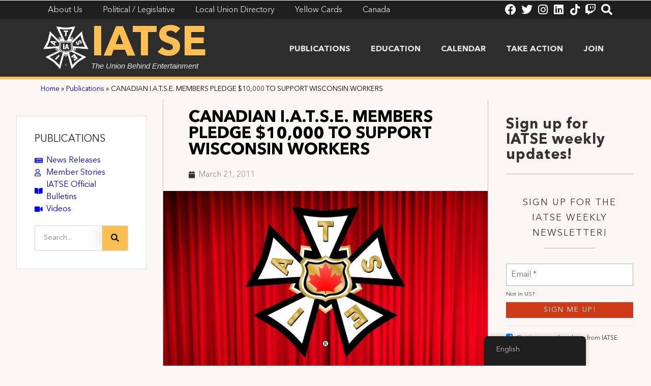

--- FILE ---
content_type: text/html; charset=UTF-8
request_url: https://iatse.net/canadian-i-a-t-s-e-members-pledge-10000-to-support-wisconsin-workers/
body_size: 19523
content:
<!doctype html>
<html lang="en-US">
<head>
	<meta charset="UTF-8">
	<meta name="viewport" content="width=device-width, initial-scale=1">
	<link rel="profile" href="https://gmpg.org/xfn/11">
	<meta name='robots' content='index, follow, max-image-preview:large, max-snippet:-1, max-video-preview:-1' />

	<!-- This site is optimized with the Yoast SEO plugin v23.5 - https://yoast.com/wordpress/plugins/seo/ -->
	<title>CANADIAN I.A.T.S.E. MEMBERS PLEDGE $10,000 TO SUPPORT WISCONSIN WORKERS - IATSE</title>
	<link rel="canonical" href="https://iatse.net/canadian-i-a-t-s-e-members-pledge-10000-to-support-wisconsin-workers/" />
	<meta property="og:locale" content="en_US" />
	<meta property="og:type" content="article" />
	<meta property="og:title" content="CANADIAN I.A.T.S.E. MEMBERS PLEDGE $10,000 TO SUPPORT WISCONSIN WORKERS - IATSE" />
	<meta property="og:description" content="The Canadian membership of the IATSE has pledged to contribute $10,000 to support workers in Wisconsin.  After recent events in the state that amount to nothing more than union-busting, the [&hellip;]" />
	<meta property="og:url" content="https://iatse.net/canadian-i-a-t-s-e-members-pledge-10000-to-support-wisconsin-workers/" />
	<meta property="og:site_name" content="IATSE" />
	<meta property="article:published_time" content="2011-03-21T00:00:00+00:00" />
	<meta property="og:image" content="https://iatse.net/wp-content/uploads/2021/06/2-1.jpg" />
	<meta property="og:image:width" content="1920" />
	<meta property="og:image:height" content="1080" />
	<meta property="og:image:type" content="image/jpeg" />
	<meta name="author" content="IATSE Communications" />
	<meta name="twitter:card" content="summary_large_image" />
	<meta name="twitter:label1" content="Written by" />
	<meta name="twitter:data1" content="IATSE Communications" />
	<meta name="twitter:label2" content="Est. reading time" />
	<meta name="twitter:data2" content="1 minute" />
	<script type="application/ld+json" class="yoast-schema-graph">{"@context":"https://schema.org","@graph":[{"@type":"Article","@id":"https://iatse.net/canadian-i-a-t-s-e-members-pledge-10000-to-support-wisconsin-workers/#article","isPartOf":{"@id":"https://iatse.net/canadian-i-a-t-s-e-members-pledge-10000-to-support-wisconsin-workers/"},"author":{"name":"IATSE Communications","@id":"https://iatse.net/#/schema/person/0f70e66471ace00026b129e85eb44df0"},"headline":"CANADIAN I.A.T.S.E. MEMBERS PLEDGE $10,000 TO SUPPORT WISCONSIN WORKERS","datePublished":"2011-03-21T00:00:00+00:00","dateModified":"2011-03-21T00:00:00+00:00","mainEntityOfPage":{"@id":"https://iatse.net/canadian-i-a-t-s-e-members-pledge-10000-to-support-wisconsin-workers/"},"wordCount":132,"commentCount":0,"publisher":{"@id":"https://iatse.net/#organization"},"image":{"@id":"https://iatse.net/canadian-i-a-t-s-e-members-pledge-10000-to-support-wisconsin-workers/#primaryimage"},"thumbnailUrl":"https://iatse.net/wp-content/uploads/2021/06/2-1.jpg","keywords":["Canada"],"articleSection":["News"],"inLanguage":"en-US"},{"@type":"WebPage","@id":"https://iatse.net/canadian-i-a-t-s-e-members-pledge-10000-to-support-wisconsin-workers/","url":"https://iatse.net/canadian-i-a-t-s-e-members-pledge-10000-to-support-wisconsin-workers/","name":"CANADIAN I.A.T.S.E. MEMBERS PLEDGE $10,000 TO SUPPORT WISCONSIN WORKERS - IATSE","isPartOf":{"@id":"https://iatse.net/#website"},"primaryImageOfPage":{"@id":"https://iatse.net/canadian-i-a-t-s-e-members-pledge-10000-to-support-wisconsin-workers/#primaryimage"},"image":{"@id":"https://iatse.net/canadian-i-a-t-s-e-members-pledge-10000-to-support-wisconsin-workers/#primaryimage"},"thumbnailUrl":"https://iatse.net/wp-content/uploads/2021/06/2-1.jpg","datePublished":"2011-03-21T00:00:00+00:00","dateModified":"2011-03-21T00:00:00+00:00","breadcrumb":{"@id":"https://iatse.net/canadian-i-a-t-s-e-members-pledge-10000-to-support-wisconsin-workers/#breadcrumb"},"inLanguage":"en-US","potentialAction":[{"@type":"ReadAction","target":["https://iatse.net/canadian-i-a-t-s-e-members-pledge-10000-to-support-wisconsin-workers/"]}]},{"@type":"ImageObject","inLanguage":"en-US","@id":"https://iatse.net/canadian-i-a-t-s-e-members-pledge-10000-to-support-wisconsin-workers/#primaryimage","url":"https://iatse.net/wp-content/uploads/2021/06/2-1.jpg","contentUrl":"https://iatse.net/wp-content/uploads/2021/06/2-1.jpg","width":1920,"height":1080,"caption":"IATSE Canada logo"},{"@type":"BreadcrumbList","@id":"https://iatse.net/canadian-i-a-t-s-e-members-pledge-10000-to-support-wisconsin-workers/#breadcrumb","itemListElement":[{"@type":"ListItem","position":1,"name":"Home","item":"https://iatse.net/"},{"@type":"ListItem","position":2,"name":"Publications","item":"https://iatse.net/publications/"},{"@type":"ListItem","position":3,"name":"CANADIAN I.A.T.S.E. MEMBERS PLEDGE $10,000 TO SUPPORT WISCONSIN WORKERS"}]},{"@type":"WebSite","@id":"https://iatse.net/#website","url":"https://iatse.net/","name":"IATSE","description":"The Union Behind Entertainment","publisher":{"@id":"https://iatse.net/#organization"},"potentialAction":[{"@type":"SearchAction","target":{"@type":"EntryPoint","urlTemplate":"https://iatse.net/?s={search_term_string}"},"query-input":{"@type":"PropertyValueSpecification","valueRequired":true,"valueName":"search_term_string"}}],"inLanguage":"en-US"},{"@type":"Organization","@id":"https://iatse.net/#organization","name":"IATSE","url":"https://iatse.net/","logo":{"@type":"ImageObject","inLanguage":"en-US","@id":"https://iatse.net/#/schema/logo/image/","url":"https://iatse.net/wp-content/uploads/2021/03/IATSE_Logo_White.png","contentUrl":"https://iatse.net/wp-content/uploads/2021/03/IATSE_Logo_White.png","width":2100,"height":1987,"caption":"IATSE"},"image":{"@id":"https://iatse.net/#/schema/logo/image/"}},{"@type":"Person","@id":"https://iatse.net/#/schema/person/0f70e66471ace00026b129e85eb44df0","name":"IATSE Communications","image":{"@type":"ImageObject","inLanguage":"en-US","@id":"https://iatse.net/#/schema/person/image/","url":"https://secure.gravatar.com/avatar/35aecdeea9e9584c91ca1675b0997004?s=96&d=mm&r=g","contentUrl":"https://secure.gravatar.com/avatar/35aecdeea9e9584c91ca1675b0997004?s=96&d=mm&r=g","caption":"IATSE Communications"},"sameAs":["https://iatse.net"],"url":"https://iatse.net/author/communications/"}]}</script>
	<!-- / Yoast SEO plugin. -->


<link rel="alternate" type="application/rss+xml" title="IATSE &raquo; Feed" href="https://iatse.net/feed/" />
<link rel="alternate" type="text/calendar" title="IATSE &raquo; iCal Feed" href="https://iatse.net/events/?ical=1" />
		<!-- This site uses the Google Analytics by MonsterInsights plugin v8.25.0 - Using Analytics tracking - https://www.monsterinsights.com/ -->
							<script src="//www.googletagmanager.com/gtag/js?id=G-RYKZVMR3T9"  data-cfasync="false" data-wpfc-render="false" async></script>
			<script data-cfasync="false" data-wpfc-render="false">
				var mi_version = '8.25.0';
				var mi_track_user = true;
				var mi_no_track_reason = '';
								var MonsterInsightsDefaultLocations = {"page_location":"https:\/\/iatse.net\/canadian-i-a-t-s-e-members-pledge-10000-to-support-wisconsin-workers\/"};
				if ( typeof MonsterInsightsPrivacyGuardFilter === 'function' ) {
					var MonsterInsightsLocations = (typeof MonsterInsightsExcludeQuery === 'object') ? MonsterInsightsPrivacyGuardFilter( MonsterInsightsExcludeQuery ) : MonsterInsightsPrivacyGuardFilter( MonsterInsightsDefaultLocations );
				} else {
					var MonsterInsightsLocations = (typeof MonsterInsightsExcludeQuery === 'object') ? MonsterInsightsExcludeQuery : MonsterInsightsDefaultLocations;
				}

								var disableStrs = [
										'ga-disable-G-RYKZVMR3T9',
									];

				/* Function to detect opted out users */
				function __gtagTrackerIsOptedOut() {
					for (var index = 0; index < disableStrs.length; index++) {
						if (document.cookie.indexOf(disableStrs[index] + '=true') > -1) {
							return true;
						}
					}

					return false;
				}

				/* Disable tracking if the opt-out cookie exists. */
				if (__gtagTrackerIsOptedOut()) {
					for (var index = 0; index < disableStrs.length; index++) {
						window[disableStrs[index]] = true;
					}
				}

				/* Opt-out function */
				function __gtagTrackerOptout() {
					for (var index = 0; index < disableStrs.length; index++) {
						document.cookie = disableStrs[index] + '=true; expires=Thu, 31 Dec 2099 23:59:59 UTC; path=/';
						window[disableStrs[index]] = true;
					}
				}

				if ('undefined' === typeof gaOptout) {
					function gaOptout() {
						__gtagTrackerOptout();
					}
				}
								window.dataLayer = window.dataLayer || [];

				window.MonsterInsightsDualTracker = {
					helpers: {},
					trackers: {},
				};
				if (mi_track_user) {
					function __gtagDataLayer() {
						dataLayer.push(arguments);
					}

					function __gtagTracker(type, name, parameters) {
						if (!parameters) {
							parameters = {};
						}

						if (parameters.send_to) {
							__gtagDataLayer.apply(null, arguments);
							return;
						}

						if (type === 'event') {
														parameters.send_to = monsterinsights_frontend.v4_id;
							var hookName = name;
							if (typeof parameters['event_category'] !== 'undefined') {
								hookName = parameters['event_category'] + ':' + name;
							}

							if (typeof MonsterInsightsDualTracker.trackers[hookName] !== 'undefined') {
								MonsterInsightsDualTracker.trackers[hookName](parameters);
							} else {
								__gtagDataLayer('event', name, parameters);
							}
							
						} else {
							__gtagDataLayer.apply(null, arguments);
						}
					}

					__gtagTracker('js', new Date());
					__gtagTracker('set', {
						'developer_id.dZGIzZG': true,
											});
					if ( MonsterInsightsLocations.page_location ) {
						__gtagTracker('set', MonsterInsightsLocations);
					}
										__gtagTracker('config', 'G-RYKZVMR3T9', {"forceSSL":"true","link_attribution":"true"} );
															window.gtag = __gtagTracker;										(function () {
						/* https://developers.google.com/analytics/devguides/collection/analyticsjs/ */
						/* ga and __gaTracker compatibility shim. */
						var noopfn = function () {
							return null;
						};
						var newtracker = function () {
							return new Tracker();
						};
						var Tracker = function () {
							return null;
						};
						var p = Tracker.prototype;
						p.get = noopfn;
						p.set = noopfn;
						p.send = function () {
							var args = Array.prototype.slice.call(arguments);
							args.unshift('send');
							__gaTracker.apply(null, args);
						};
						var __gaTracker = function () {
							var len = arguments.length;
							if (len === 0) {
								return;
							}
							var f = arguments[len - 1];
							if (typeof f !== 'object' || f === null || typeof f.hitCallback !== 'function') {
								if ('send' === arguments[0]) {
									var hitConverted, hitObject = false, action;
									if ('event' === arguments[1]) {
										if ('undefined' !== typeof arguments[3]) {
											hitObject = {
												'eventAction': arguments[3],
												'eventCategory': arguments[2],
												'eventLabel': arguments[4],
												'value': arguments[5] ? arguments[5] : 1,
											}
										}
									}
									if ('pageview' === arguments[1]) {
										if ('undefined' !== typeof arguments[2]) {
											hitObject = {
												'eventAction': 'page_view',
												'page_path': arguments[2],
											}
										}
									}
									if (typeof arguments[2] === 'object') {
										hitObject = arguments[2];
									}
									if (typeof arguments[5] === 'object') {
										Object.assign(hitObject, arguments[5]);
									}
									if ('undefined' !== typeof arguments[1].hitType) {
										hitObject = arguments[1];
										if ('pageview' === hitObject.hitType) {
											hitObject.eventAction = 'page_view';
										}
									}
									if (hitObject) {
										action = 'timing' === arguments[1].hitType ? 'timing_complete' : hitObject.eventAction;
										hitConverted = mapArgs(hitObject);
										__gtagTracker('event', action, hitConverted);
									}
								}
								return;
							}

							function mapArgs(args) {
								var arg, hit = {};
								var gaMap = {
									'eventCategory': 'event_category',
									'eventAction': 'event_action',
									'eventLabel': 'event_label',
									'eventValue': 'event_value',
									'nonInteraction': 'non_interaction',
									'timingCategory': 'event_category',
									'timingVar': 'name',
									'timingValue': 'value',
									'timingLabel': 'event_label',
									'page': 'page_path',
									'location': 'page_location',
									'title': 'page_title',
									'referrer' : 'page_referrer',
								};
								for (arg in args) {
																		if (!(!args.hasOwnProperty(arg) || !gaMap.hasOwnProperty(arg))) {
										hit[gaMap[arg]] = args[arg];
									} else {
										hit[arg] = args[arg];
									}
								}
								return hit;
							}

							try {
								f.hitCallback();
							} catch (ex) {
							}
						};
						__gaTracker.create = newtracker;
						__gaTracker.getByName = newtracker;
						__gaTracker.getAll = function () {
							return [];
						};
						__gaTracker.remove = noopfn;
						__gaTracker.loaded = true;
						window['__gaTracker'] = __gaTracker;
					})();
									} else {
										console.log("");
					(function () {
						function __gtagTracker() {
							return null;
						}

						window['__gtagTracker'] = __gtagTracker;
						window['gtag'] = __gtagTracker;
					})();
									}
			</script>
				<!-- / Google Analytics by MonsterInsights -->
		<script>
window._wpemojiSettings = {"baseUrl":"https:\/\/s.w.org\/images\/core\/emoji\/14.0.0\/72x72\/","ext":".png","svgUrl":"https:\/\/s.w.org\/images\/core\/emoji\/14.0.0\/svg\/","svgExt":".svg","source":{"concatemoji":"https:\/\/iatse.net\/wp-includes\/js\/wp-emoji-release.min.js?ver=6.4.7"}};
/*! This file is auto-generated */
!function(i,n){var o,s,e;function c(e){try{var t={supportTests:e,timestamp:(new Date).valueOf()};sessionStorage.setItem(o,JSON.stringify(t))}catch(e){}}function p(e,t,n){e.clearRect(0,0,e.canvas.width,e.canvas.height),e.fillText(t,0,0);var t=new Uint32Array(e.getImageData(0,0,e.canvas.width,e.canvas.height).data),r=(e.clearRect(0,0,e.canvas.width,e.canvas.height),e.fillText(n,0,0),new Uint32Array(e.getImageData(0,0,e.canvas.width,e.canvas.height).data));return t.every(function(e,t){return e===r[t]})}function u(e,t,n){switch(t){case"flag":return n(e,"\ud83c\udff3\ufe0f\u200d\u26a7\ufe0f","\ud83c\udff3\ufe0f\u200b\u26a7\ufe0f")?!1:!n(e,"\ud83c\uddfa\ud83c\uddf3","\ud83c\uddfa\u200b\ud83c\uddf3")&&!n(e,"\ud83c\udff4\udb40\udc67\udb40\udc62\udb40\udc65\udb40\udc6e\udb40\udc67\udb40\udc7f","\ud83c\udff4\u200b\udb40\udc67\u200b\udb40\udc62\u200b\udb40\udc65\u200b\udb40\udc6e\u200b\udb40\udc67\u200b\udb40\udc7f");case"emoji":return!n(e,"\ud83e\udef1\ud83c\udffb\u200d\ud83e\udef2\ud83c\udfff","\ud83e\udef1\ud83c\udffb\u200b\ud83e\udef2\ud83c\udfff")}return!1}function f(e,t,n){var r="undefined"!=typeof WorkerGlobalScope&&self instanceof WorkerGlobalScope?new OffscreenCanvas(300,150):i.createElement("canvas"),a=r.getContext("2d",{willReadFrequently:!0}),o=(a.textBaseline="top",a.font="600 32px Arial",{});return e.forEach(function(e){o[e]=t(a,e,n)}),o}function t(e){var t=i.createElement("script");t.src=e,t.defer=!0,i.head.appendChild(t)}"undefined"!=typeof Promise&&(o="wpEmojiSettingsSupports",s=["flag","emoji"],n.supports={everything:!0,everythingExceptFlag:!0},e=new Promise(function(e){i.addEventListener("DOMContentLoaded",e,{once:!0})}),new Promise(function(t){var n=function(){try{var e=JSON.parse(sessionStorage.getItem(o));if("object"==typeof e&&"number"==typeof e.timestamp&&(new Date).valueOf()<e.timestamp+604800&&"object"==typeof e.supportTests)return e.supportTests}catch(e){}return null}();if(!n){if("undefined"!=typeof Worker&&"undefined"!=typeof OffscreenCanvas&&"undefined"!=typeof URL&&URL.createObjectURL&&"undefined"!=typeof Blob)try{var e="postMessage("+f.toString()+"("+[JSON.stringify(s),u.toString(),p.toString()].join(",")+"));",r=new Blob([e],{type:"text/javascript"}),a=new Worker(URL.createObjectURL(r),{name:"wpTestEmojiSupports"});return void(a.onmessage=function(e){c(n=e.data),a.terminate(),t(n)})}catch(e){}c(n=f(s,u,p))}t(n)}).then(function(e){for(var t in e)n.supports[t]=e[t],n.supports.everything=n.supports.everything&&n.supports[t],"flag"!==t&&(n.supports.everythingExceptFlag=n.supports.everythingExceptFlag&&n.supports[t]);n.supports.everythingExceptFlag=n.supports.everythingExceptFlag&&!n.supports.flag,n.DOMReady=!1,n.readyCallback=function(){n.DOMReady=!0}}).then(function(){return e}).then(function(){var e;n.supports.everything||(n.readyCallback(),(e=n.source||{}).concatemoji?t(e.concatemoji):e.wpemoji&&e.twemoji&&(t(e.twemoji),t(e.wpemoji)))}))}((window,document),window._wpemojiSettings);
</script>
<style id='wp-emoji-styles-inline-css'>

	img.wp-smiley, img.emoji {
		display: inline !important;
		border: none !important;
		box-shadow: none !important;
		height: 1em !important;
		width: 1em !important;
		margin: 0 0.07em !important;
		vertical-align: -0.1em !important;
		background: none !important;
		padding: 0 !important;
	}
</style>
<link rel='stylesheet' id='wp-block-library-css' href='https://iatse.net/wp-includes/css/dist/block-library/style.min.css?ver=6.4.7' media='all' />
<style id='classic-theme-styles-inline-css'>
/*! This file is auto-generated */
.wp-block-button__link{color:#fff;background-color:#32373c;border-radius:9999px;box-shadow:none;text-decoration:none;padding:calc(.667em + 2px) calc(1.333em + 2px);font-size:1.125em}.wp-block-file__button{background:#32373c;color:#fff;text-decoration:none}
</style>
<style id='global-styles-inline-css'>
body{--wp--preset--color--black: #000000;--wp--preset--color--cyan-bluish-gray: #abb8c3;--wp--preset--color--white: #ffffff;--wp--preset--color--pale-pink: #f78da7;--wp--preset--color--vivid-red: #cf2e2e;--wp--preset--color--luminous-vivid-orange: #ff6900;--wp--preset--color--luminous-vivid-amber: #fcb900;--wp--preset--color--light-green-cyan: #7bdcb5;--wp--preset--color--vivid-green-cyan: #00d084;--wp--preset--color--pale-cyan-blue: #8ed1fc;--wp--preset--color--vivid-cyan-blue: #0693e3;--wp--preset--color--vivid-purple: #9b51e0;--wp--preset--gradient--vivid-cyan-blue-to-vivid-purple: linear-gradient(135deg,rgba(6,147,227,1) 0%,rgb(155,81,224) 100%);--wp--preset--gradient--light-green-cyan-to-vivid-green-cyan: linear-gradient(135deg,rgb(122,220,180) 0%,rgb(0,208,130) 100%);--wp--preset--gradient--luminous-vivid-amber-to-luminous-vivid-orange: linear-gradient(135deg,rgba(252,185,0,1) 0%,rgba(255,105,0,1) 100%);--wp--preset--gradient--luminous-vivid-orange-to-vivid-red: linear-gradient(135deg,rgba(255,105,0,1) 0%,rgb(207,46,46) 100%);--wp--preset--gradient--very-light-gray-to-cyan-bluish-gray: linear-gradient(135deg,rgb(238,238,238) 0%,rgb(169,184,195) 100%);--wp--preset--gradient--cool-to-warm-spectrum: linear-gradient(135deg,rgb(74,234,220) 0%,rgb(151,120,209) 20%,rgb(207,42,186) 40%,rgb(238,44,130) 60%,rgb(251,105,98) 80%,rgb(254,248,76) 100%);--wp--preset--gradient--blush-light-purple: linear-gradient(135deg,rgb(255,206,236) 0%,rgb(152,150,240) 100%);--wp--preset--gradient--blush-bordeaux: linear-gradient(135deg,rgb(254,205,165) 0%,rgb(254,45,45) 50%,rgb(107,0,62) 100%);--wp--preset--gradient--luminous-dusk: linear-gradient(135deg,rgb(255,203,112) 0%,rgb(199,81,192) 50%,rgb(65,88,208) 100%);--wp--preset--gradient--pale-ocean: linear-gradient(135deg,rgb(255,245,203) 0%,rgb(182,227,212) 50%,rgb(51,167,181) 100%);--wp--preset--gradient--electric-grass: linear-gradient(135deg,rgb(202,248,128) 0%,rgb(113,206,126) 100%);--wp--preset--gradient--midnight: linear-gradient(135deg,rgb(2,3,129) 0%,rgb(40,116,252) 100%);--wp--preset--font-size--small: 13px;--wp--preset--font-size--medium: 20px;--wp--preset--font-size--large: 36px;--wp--preset--font-size--x-large: 42px;--wp--preset--spacing--20: 0.44rem;--wp--preset--spacing--30: 0.67rem;--wp--preset--spacing--40: 1rem;--wp--preset--spacing--50: 1.5rem;--wp--preset--spacing--60: 2.25rem;--wp--preset--spacing--70: 3.38rem;--wp--preset--spacing--80: 5.06rem;--wp--preset--shadow--natural: 6px 6px 9px rgba(0, 0, 0, 0.2);--wp--preset--shadow--deep: 12px 12px 50px rgba(0, 0, 0, 0.4);--wp--preset--shadow--sharp: 6px 6px 0px rgba(0, 0, 0, 0.2);--wp--preset--shadow--outlined: 6px 6px 0px -3px rgba(255, 255, 255, 1), 6px 6px rgba(0, 0, 0, 1);--wp--preset--shadow--crisp: 6px 6px 0px rgba(0, 0, 0, 1);}:where(.is-layout-flex){gap: 0.5em;}:where(.is-layout-grid){gap: 0.5em;}body .is-layout-flow > .alignleft{float: left;margin-inline-start: 0;margin-inline-end: 2em;}body .is-layout-flow > .alignright{float: right;margin-inline-start: 2em;margin-inline-end: 0;}body .is-layout-flow > .aligncenter{margin-left: auto !important;margin-right: auto !important;}body .is-layout-constrained > .alignleft{float: left;margin-inline-start: 0;margin-inline-end: 2em;}body .is-layout-constrained > .alignright{float: right;margin-inline-start: 2em;margin-inline-end: 0;}body .is-layout-constrained > .aligncenter{margin-left: auto !important;margin-right: auto !important;}body .is-layout-constrained > :where(:not(.alignleft):not(.alignright):not(.alignfull)){max-width: var(--wp--style--global--content-size);margin-left: auto !important;margin-right: auto !important;}body .is-layout-constrained > .alignwide{max-width: var(--wp--style--global--wide-size);}body .is-layout-flex{display: flex;}body .is-layout-flex{flex-wrap: wrap;align-items: center;}body .is-layout-flex > *{margin: 0;}body .is-layout-grid{display: grid;}body .is-layout-grid > *{margin: 0;}:where(.wp-block-columns.is-layout-flex){gap: 2em;}:where(.wp-block-columns.is-layout-grid){gap: 2em;}:where(.wp-block-post-template.is-layout-flex){gap: 1.25em;}:where(.wp-block-post-template.is-layout-grid){gap: 1.25em;}.has-black-color{color: var(--wp--preset--color--black) !important;}.has-cyan-bluish-gray-color{color: var(--wp--preset--color--cyan-bluish-gray) !important;}.has-white-color{color: var(--wp--preset--color--white) !important;}.has-pale-pink-color{color: var(--wp--preset--color--pale-pink) !important;}.has-vivid-red-color{color: var(--wp--preset--color--vivid-red) !important;}.has-luminous-vivid-orange-color{color: var(--wp--preset--color--luminous-vivid-orange) !important;}.has-luminous-vivid-amber-color{color: var(--wp--preset--color--luminous-vivid-amber) !important;}.has-light-green-cyan-color{color: var(--wp--preset--color--light-green-cyan) !important;}.has-vivid-green-cyan-color{color: var(--wp--preset--color--vivid-green-cyan) !important;}.has-pale-cyan-blue-color{color: var(--wp--preset--color--pale-cyan-blue) !important;}.has-vivid-cyan-blue-color{color: var(--wp--preset--color--vivid-cyan-blue) !important;}.has-vivid-purple-color{color: var(--wp--preset--color--vivid-purple) !important;}.has-black-background-color{background-color: var(--wp--preset--color--black) !important;}.has-cyan-bluish-gray-background-color{background-color: var(--wp--preset--color--cyan-bluish-gray) !important;}.has-white-background-color{background-color: var(--wp--preset--color--white) !important;}.has-pale-pink-background-color{background-color: var(--wp--preset--color--pale-pink) !important;}.has-vivid-red-background-color{background-color: var(--wp--preset--color--vivid-red) !important;}.has-luminous-vivid-orange-background-color{background-color: var(--wp--preset--color--luminous-vivid-orange) !important;}.has-luminous-vivid-amber-background-color{background-color: var(--wp--preset--color--luminous-vivid-amber) !important;}.has-light-green-cyan-background-color{background-color: var(--wp--preset--color--light-green-cyan) !important;}.has-vivid-green-cyan-background-color{background-color: var(--wp--preset--color--vivid-green-cyan) !important;}.has-pale-cyan-blue-background-color{background-color: var(--wp--preset--color--pale-cyan-blue) !important;}.has-vivid-cyan-blue-background-color{background-color: var(--wp--preset--color--vivid-cyan-blue) !important;}.has-vivid-purple-background-color{background-color: var(--wp--preset--color--vivid-purple) !important;}.has-black-border-color{border-color: var(--wp--preset--color--black) !important;}.has-cyan-bluish-gray-border-color{border-color: var(--wp--preset--color--cyan-bluish-gray) !important;}.has-white-border-color{border-color: var(--wp--preset--color--white) !important;}.has-pale-pink-border-color{border-color: var(--wp--preset--color--pale-pink) !important;}.has-vivid-red-border-color{border-color: var(--wp--preset--color--vivid-red) !important;}.has-luminous-vivid-orange-border-color{border-color: var(--wp--preset--color--luminous-vivid-orange) !important;}.has-luminous-vivid-amber-border-color{border-color: var(--wp--preset--color--luminous-vivid-amber) !important;}.has-light-green-cyan-border-color{border-color: var(--wp--preset--color--light-green-cyan) !important;}.has-vivid-green-cyan-border-color{border-color: var(--wp--preset--color--vivid-green-cyan) !important;}.has-pale-cyan-blue-border-color{border-color: var(--wp--preset--color--pale-cyan-blue) !important;}.has-vivid-cyan-blue-border-color{border-color: var(--wp--preset--color--vivid-cyan-blue) !important;}.has-vivid-purple-border-color{border-color: var(--wp--preset--color--vivid-purple) !important;}.has-vivid-cyan-blue-to-vivid-purple-gradient-background{background: var(--wp--preset--gradient--vivid-cyan-blue-to-vivid-purple) !important;}.has-light-green-cyan-to-vivid-green-cyan-gradient-background{background: var(--wp--preset--gradient--light-green-cyan-to-vivid-green-cyan) !important;}.has-luminous-vivid-amber-to-luminous-vivid-orange-gradient-background{background: var(--wp--preset--gradient--luminous-vivid-amber-to-luminous-vivid-orange) !important;}.has-luminous-vivid-orange-to-vivid-red-gradient-background{background: var(--wp--preset--gradient--luminous-vivid-orange-to-vivid-red) !important;}.has-very-light-gray-to-cyan-bluish-gray-gradient-background{background: var(--wp--preset--gradient--very-light-gray-to-cyan-bluish-gray) !important;}.has-cool-to-warm-spectrum-gradient-background{background: var(--wp--preset--gradient--cool-to-warm-spectrum) !important;}.has-blush-light-purple-gradient-background{background: var(--wp--preset--gradient--blush-light-purple) !important;}.has-blush-bordeaux-gradient-background{background: var(--wp--preset--gradient--blush-bordeaux) !important;}.has-luminous-dusk-gradient-background{background: var(--wp--preset--gradient--luminous-dusk) !important;}.has-pale-ocean-gradient-background{background: var(--wp--preset--gradient--pale-ocean) !important;}.has-electric-grass-gradient-background{background: var(--wp--preset--gradient--electric-grass) !important;}.has-midnight-gradient-background{background: var(--wp--preset--gradient--midnight) !important;}.has-small-font-size{font-size: var(--wp--preset--font-size--small) !important;}.has-medium-font-size{font-size: var(--wp--preset--font-size--medium) !important;}.has-large-font-size{font-size: var(--wp--preset--font-size--large) !important;}.has-x-large-font-size{font-size: var(--wp--preset--font-size--x-large) !important;}
.wp-block-navigation a:where(:not(.wp-element-button)){color: inherit;}
:where(.wp-block-post-template.is-layout-flex){gap: 1.25em;}:where(.wp-block-post-template.is-layout-grid){gap: 1.25em;}
:where(.wp-block-columns.is-layout-flex){gap: 2em;}:where(.wp-block-columns.is-layout-grid){gap: 2em;}
.wp-block-pullquote{font-size: 1.5em;line-height: 1.6;}
</style>
<link rel='stylesheet' id='searchandfilter-css' href='https://iatse.net/wp-content/plugins/search-filter/style.css?ver=1' media='all' />
<link rel='stylesheet' id='trp-floater-language-switcher-style-css' href='https://iatse.net/wp-content/plugins/translatepress-multilingual/assets/css/trp-floater-language-switcher.css?ver=2.7.4' media='all' />
<link rel='stylesheet' id='trp-language-switcher-style-css' href='https://iatse.net/wp-content/plugins/translatepress-multilingual/assets/css/trp-language-switcher.css?ver=2.7.4' media='all' />
<link rel='stylesheet' id='search-filter-plugin-styles-css' href='https://iatse.net/wp-content/plugins/search-filter-pro/public/assets/css/search-filter.min.css?ver=2.5.14' media='all' />
<link rel='stylesheet' id='hello-elementor-css' href='https://iatse.net/wp-content/themes/hello-elementor/style.min.css?ver=3.0.1' media='all' />
<link rel='stylesheet' id='hello-elementor-theme-style-css' href='https://iatse.net/wp-content/themes/hello-elementor/theme.min.css?ver=3.0.1' media='all' />
<link rel='stylesheet' id='hello-elementor-header-footer-css' href='https://iatse.net/wp-content/themes/hello-elementor/header-footer.min.css?ver=3.0.1' media='all' />
<link rel='stylesheet' id='elementor-icons-css' href='https://iatse.net/wp-content/plugins/elementor/assets/lib/eicons/css/elementor-icons.min.css?ver=5.29.0' media='all' />
<link rel='stylesheet' id='elementor-frontend-css' href='https://iatse.net/wp-content/plugins/elementor/assets/css/frontend.min.css?ver=3.20.3' media='all' />
<link rel='stylesheet' id='swiper-css' href='https://iatse.net/wp-content/plugins/elementor/assets/lib/swiper/v8/css/swiper.min.css?ver=8.4.5' media='all' />
<link rel='stylesheet' id='elementor-post-26-css' href='https://iatse.net/wp-content/uploads/elementor/css/post-26.css?ver=1758569698' media='all' />
<link rel='stylesheet' id='elementor-pro-css' href='https://iatse.net/wp-content/plugins/elementor-pro/assets/css/frontend.min.css?ver=3.12.2' media='all' />
<link rel='stylesheet' id='dashicons-css' href='https://iatse.net/wp-includes/css/dashicons.min.css?ver=6.4.7' media='all' />
<link rel='stylesheet' id='elementor-post-758-css' href='https://iatse.net/wp-content/uploads/elementor/css/post-758.css?ver=1758569699' media='all' />
<link rel='stylesheet' id='elementor-post-109-css' href='https://iatse.net/wp-content/uploads/elementor/css/post-109.css?ver=1758569699' media='all' />
<link rel='stylesheet' id='elementor-post-170-css' href='https://iatse.net/wp-content/uploads/elementor/css/post-170.css?ver=1758569743' media='all' />
<link rel='stylesheet' id='elementor-post-12244-css' href='https://iatse.net/wp-content/uploads/elementor/css/post-12244.css?ver=1758569699' media='all' />
<link rel='stylesheet' id='ecs-styles-css' href='https://iatse.net/wp-content/plugins/ele-custom-skin/assets/css/ecs-style.css?ver=3.1.7' media='all' />
<link rel='stylesheet' id='elementor-post-1370-css' href='https://iatse.net/wp-content/uploads/elementor/css/post-1370.css?ver=1622831406' media='all' />
<link rel='stylesheet' id='elementor-icons-shared-0-css' href='https://iatse.net/wp-content/plugins/elementor/assets/lib/font-awesome/css/fontawesome.min.css?ver=5.15.3' media='all' />
<link rel='stylesheet' id='elementor-icons-fa-solid-css' href='https://iatse.net/wp-content/plugins/elementor/assets/lib/font-awesome/css/solid.min.css?ver=5.15.3' media='all' />
<link rel='stylesheet' id='elementor-icons-fa-brands-css' href='https://iatse.net/wp-content/plugins/elementor/assets/lib/font-awesome/css/brands.min.css?ver=5.15.3' media='all' />
<script src="https://iatse.net/wp-content/plugins/google-analytics-for-wordpress/assets/js/frontend-gtag.min.js?ver=8.25.0" id="monsterinsights-frontend-script-js"></script>
<script data-cfasync="false" data-wpfc-render="false" id='monsterinsights-frontend-script-js-extra'>var monsterinsights_frontend = {"js_events_tracking":"true","download_extensions":"doc,pdf,ppt,zip,xls,docx,pptx,xlsx","inbound_paths":"[{\"path\":\"\\\/go\\\/\",\"label\":\"affiliate\"},{\"path\":\"\\\/recommend\\\/\",\"label\":\"affiliate\"}]","home_url":"https:\/\/iatse.net","hash_tracking":"false","v4_id":"G-RYKZVMR3T9"};</script>
<script src="https://iatse.net/wp-includes/js/jquery/jquery.min.js?ver=3.7.1" id="jquery-core-js"></script>
<script src="https://iatse.net/wp-includes/js/jquery/jquery-migrate.min.js?ver=3.4.1" id="jquery-migrate-js"></script>
<script id="trp-language-cookie-js-extra">
var trp_language_cookie_data = {"abs_home":"https:\/\/iatse.net","url_slugs":{"en_US":"en","fr_CA":"fr"},"cookie_name":"trp_language","cookie_age":"30","cookie_path":"\/","default_language":"en_US","publish_languages":["en_US","fr_CA"],"trp_ald_ajax_url":"https:\/\/iatse.net\/wp-content\/plugins\/translatepress-developer\/add-ons-pro\/automatic-language-detection\/includes\/trp-ald-ajax.php","detection_method":"browser-ip","iso_codes":{"en_US":"en","fr_CA":"fr"}};
</script>
<script src="https://iatse.net/wp-content/plugins/translatepress-developer/add-ons-pro/automatic-language-detection/assets/js/trp-language-cookie.js?ver=1.0.9" id="trp-language-cookie-js"></script>
<script id="search-filter-elementor-js-extra">
var SFE_DATA = {"ajax_url":"https:\/\/iatse.net\/wp-admin\/admin-ajax.php","home_url":"https:\/\/iatse.net\/"};
</script>
<script src="https://iatse.net/wp-content/plugins/search-filter-elementor/assets/js/search-filter-elementor.js?ver=1.0.0" id="search-filter-elementor-js"></script>
<script id="search-filter-plugin-build-js-extra">
var SF_LDATA = {"ajax_url":"https:\/\/iatse.net\/wp-admin\/admin-ajax.php","home_url":"https:\/\/iatse.net\/","extensions":["search-filter-elementor"]};
</script>
<script src="https://iatse.net/wp-content/plugins/search-filter-pro/public/assets/js/search-filter-build.min.js?ver=2.5.14" id="search-filter-plugin-build-js"></script>
<script src="https://iatse.net/wp-content/plugins/search-filter-pro/public/assets/js/select2.min.js?ver=2.5.14" id="search-filter-plugin-select2-js"></script>
<script id="ecs_ajax_load-js-extra">
var ecs_ajax_params = {"ajaxurl":"https:\/\/iatse.net\/wp-admin\/admin-ajax.php","posts":"{\"page\":0,\"name\":\"canadian-i-a-t-s-e-members-pledge-10000-to-support-wisconsin-workers\",\"error\":\"\",\"m\":\"\",\"p\":0,\"post_parent\":\"\",\"subpost\":\"\",\"subpost_id\":\"\",\"attachment\":\"\",\"attachment_id\":0,\"pagename\":\"\",\"page_id\":0,\"second\":\"\",\"minute\":\"\",\"hour\":\"\",\"day\":0,\"monthnum\":0,\"year\":0,\"w\":0,\"category_name\":\"\",\"tag\":\"\",\"cat\":\"\",\"tag_id\":\"\",\"author\":\"\",\"author_name\":\"\",\"feed\":\"\",\"tb\":\"\",\"paged\":0,\"meta_key\":\"\",\"meta_value\":\"\",\"preview\":\"\",\"s\":\"\",\"sentence\":\"\",\"title\":\"\",\"fields\":\"\",\"menu_order\":\"\",\"embed\":\"\",\"category__in\":[],\"category__not_in\":[],\"category__and\":[],\"post__in\":[],\"post__not_in\":[],\"post_name__in\":[],\"tag__in\":[],\"tag__not_in\":[],\"tag__and\":[],\"tag_slug__in\":[],\"tag_slug__and\":[],\"post_parent__in\":[],\"post_parent__not_in\":[],\"author__in\":[],\"author__not_in\":[],\"search_columns\":[],\"post_type\":[\"post\",\"page\",\"e-landing-page\"],\"ignore_sticky_posts\":false,\"suppress_filters\":false,\"cache_results\":true,\"update_post_term_cache\":true,\"update_menu_item_cache\":false,\"lazy_load_term_meta\":true,\"update_post_meta_cache\":true,\"posts_per_page\":10,\"nopaging\":false,\"comments_per_page\":\"50\",\"no_found_rows\":false,\"order\":\"DESC\"}"};
</script>
<script src="https://iatse.net/wp-content/plugins/ele-custom-skin/assets/js/ecs_ajax_pagination.js?ver=3.1.7" id="ecs_ajax_load-js"></script>
<script src="https://iatse.net/wp-content/plugins/ele-custom-skin/assets/js/ecs.js?ver=3.1.7" id="ecs-script-js"></script>
<link rel="https://api.w.org/" href="https://iatse.net/wp-json/" /><link rel="alternate" type="application/json" href="https://iatse.net/wp-json/wp/v2/posts/1564" /><link rel="EditURI" type="application/rsd+xml" title="RSD" href="https://iatse.net/xmlrpc.php?rsd" />
<meta name="generator" content="WordPress 6.4.7" />
<link rel='shortlink' href='https://iatse.net/?p=1564' />
<link rel="alternate" type="application/json+oembed" href="https://iatse.net/wp-json/oembed/1.0/embed?url=https%3A%2F%2Fiatse.net%2Fcanadian-i-a-t-s-e-members-pledge-10000-to-support-wisconsin-workers%2F" />
<link rel="alternate" type="text/xml+oembed" href="https://iatse.net/wp-json/oembed/1.0/embed?url=https%3A%2F%2Fiatse.net%2Fcanadian-i-a-t-s-e-members-pledge-10000-to-support-wisconsin-workers%2F&#038;format=xml" />
		<script type="text/javascript">
				(function(c,l,a,r,i,t,y){
					c[a]=c[a]||function(){(c[a].q=c[a].q||[]).push(arguments)};t=l.createElement(r);t.async=1;
					t.src="https://www.clarity.ms/tag/"+i+"?ref=wordpress";y=l.getElementsByTagName(r)[0];y.parentNode.insertBefore(t,y);
				})(window, document, "clarity", "script", "7z2bjhko1r");
		</script>
		<link rel="alternate" hreflang="en-US" href="https://iatse.net/canadian-i-a-t-s-e-members-pledge-10000-to-support-wisconsin-workers/"/>
<link rel="alternate" hreflang="fr-CA" href="https://iatse.net/fr/canadian-i-a-t-s-e-members-pledge-10000-to-support-wisconsin-workers/"/>
<link rel="alternate" hreflang="en" href="https://iatse.net/canadian-i-a-t-s-e-members-pledge-10000-to-support-wisconsin-workers/"/>
<link rel="alternate" hreflang="fr" href="https://iatse.net/fr/canadian-i-a-t-s-e-members-pledge-10000-to-support-wisconsin-workers/"/>
<meta name="tec-api-version" content="v1"><meta name="tec-api-origin" content="https://iatse.net"><link rel="alternate" href="https://iatse.net/wp-json/tribe/events/v1/" /><meta name="generator" content="Elementor 3.20.3; features: additional_custom_breakpoints, block_editor_assets_optimize, e_image_loading_optimization; settings: css_print_method-external, google_font-enabled, font_display-auto">

<!-- Meta Pixel Code -->
<script type='text/javascript'>
!function(f,b,e,v,n,t,s){if(f.fbq)return;n=f.fbq=function(){n.callMethod?
n.callMethod.apply(n,arguments):n.queue.push(arguments)};if(!f._fbq)f._fbq=n;
n.push=n;n.loaded=!0;n.version='2.0';n.queue=[];t=b.createElement(e);t.async=!0;
t.src=v;s=b.getElementsByTagName(e)[0];s.parentNode.insertBefore(t,s)}(window,
document,'script','https://connect.facebook.net/en_US/fbevents.js?v=next');
</script>
<!-- End Meta Pixel Code -->

      <script type='text/javascript'>
        var url = window.location.origin + '?ob=open-bridge';
        fbq('set', 'openbridge', '2985346098143747', url);
      </script>
    <script type='text/javascript'>fbq('init', '2985346098143747', {}, {
    "agent": "wordpress-6.4.7-3.0.16"
})</script><script type='text/javascript'>
    fbq('track', 'PageView', []);
  </script>
<!-- Meta Pixel Code -->
<noscript>
<img height="1" width="1" style="display:none" alt="fbpx"
src="https://www.facebook.com/tr?id=2985346098143747&ev=PageView&noscript=1" />
</noscript>
<!-- End Meta Pixel Code -->
<link rel="icon" href="https://iatse.net/wp-content/uploads/2021/03/IATSE_Logo_YellowBG-150x150.png" sizes="32x32" />
<link rel="icon" href="https://iatse.net/wp-content/uploads/2021/03/IATSE_Logo_YellowBG-300x300.png" sizes="192x192" />
<link rel="apple-touch-icon" href="https://iatse.net/wp-content/uploads/2021/03/IATSE_Logo_YellowBG-300x300.png" />
<meta name="msapplication-TileImage" content="https://iatse.net/wp-content/uploads/2021/03/IATSE_Logo_YellowBG-300x300.png" />
</head>
<body class="post-template-default single single-post postid-1564 single-format-standard wp-custom-logo translatepress-en_US tribe-no-js elementor-default elementor-kit-26 elementor-page-170">


<a class="skip-link screen-reader-text" href="#content">Skip to content</a>

		<div data-elementor-type="header" data-elementor-id="758" class="elementor elementor-758 elementor-location-header">
					<div class="elementor-section-wrap">
								<section class="elementor-section elementor-top-section elementor-element elementor-element-113d626 elementor-section-boxed elementor-section-height-default elementor-section-height-default" data-id="113d626" data-element_type="section">
						<div class="elementor-container elementor-column-gap-default">
					<div class="elementor-column elementor-col-100 elementor-top-column elementor-element elementor-element-a240250" data-id="a240250" data-element_type="column">
			<div class="elementor-widget-wrap">
							</div>
		</div>
					</div>
		</section>
				<section data-dce-background-color="#1E1E1E" class="elementor-section elementor-top-section elementor-element elementor-element-6a4a13ab elementor-hidden-tablet elementor-hidden-phone elementor-section-boxed elementor-section-height-default elementor-section-height-default" data-id="6a4a13ab" data-element_type="section" data-settings="{&quot;background_background&quot;:&quot;classic&quot;}">
							<div class="elementor-background-overlay"></div>
							<div class="elementor-container elementor-column-gap-default">
					<div class="elementor-column elementor-col-50 elementor-top-column elementor-element elementor-element-626312f8" data-id="626312f8" data-element_type="column">
			<div class="elementor-widget-wrap elementor-element-populated">
						<div class="elementor-element elementor-element-25c29ed3 elementor-nav-menu__align-left elementor-nav-menu--dropdown-tablet elementor-nav-menu__text-align-aside elementor-nav-menu--toggle elementor-nav-menu--burger elementor-widget elementor-widget-nav-menu" data-id="25c29ed3" data-element_type="widget" data-settings="{&quot;layout&quot;:&quot;horizontal&quot;,&quot;submenu_icon&quot;:{&quot;value&quot;:&quot;&lt;i class=\&quot;fas fa-caret-down\&quot;&gt;&lt;\/i&gt;&quot;,&quot;library&quot;:&quot;fa-solid&quot;},&quot;toggle&quot;:&quot;burger&quot;}" data-widget_type="nav-menu.default">
				<div class="elementor-widget-container">
						<nav class="elementor-nav-menu--main elementor-nav-menu__container elementor-nav-menu--layout-horizontal e--pointer-text e--animation-grow">
				<ul id="menu-1-25c29ed3" class="elementor-nav-menu"><li class="menu-item menu-item-type-post_type menu-item-object-page menu-item-4299"><a href="https://iatse.net/about/" class="elementor-item">About Us</a></li>
<li class="menu-item menu-item-type-post_type menu-item-object-page menu-item-1452"><a href="https://iatse.net/political-legislative/" class="elementor-item">Political / Legislative</a></li>
<li class="menu-item menu-item-type-post_type menu-item-object-page menu-item-152"><a href="https://iatse.net/local-union-directory/" class="elementor-item">Local Union Directory</a></li>
<li class="menu-item menu-item-type-post_type menu-item-object-page menu-item-153"><a href="https://iatse.net/yellow-cards/" class="elementor-item">Yellow Cards</a></li>
<li class="menu-item menu-item-type-custom menu-item-object-custom menu-item-154"><a href="http://canada.iatse.net" class="elementor-item">Canada</a></li>
</ul>			</nav>
					<div class="elementor-menu-toggle" role="button" tabindex="0" aria-label="Menu Toggle" aria-expanded="false">
			<i aria-hidden="true" role="presentation" class="elementor-menu-toggle__icon--open eicon-menu-bar"></i><i aria-hidden="true" role="presentation" class="elementor-menu-toggle__icon--close eicon-close"></i>			<span class="elementor-screen-only">Menu</span>
		</div>
					<nav class="elementor-nav-menu--dropdown elementor-nav-menu__container" aria-hidden="true">
				<ul id="menu-2-25c29ed3" class="elementor-nav-menu"><li class="menu-item menu-item-type-post_type menu-item-object-page menu-item-4299"><a href="https://iatse.net/about/" class="elementor-item" tabindex="-1">About Us</a></li>
<li class="menu-item menu-item-type-post_type menu-item-object-page menu-item-1452"><a href="https://iatse.net/political-legislative/" class="elementor-item" tabindex="-1">Political / Legislative</a></li>
<li class="menu-item menu-item-type-post_type menu-item-object-page menu-item-152"><a href="https://iatse.net/local-union-directory/" class="elementor-item" tabindex="-1">Local Union Directory</a></li>
<li class="menu-item menu-item-type-post_type menu-item-object-page menu-item-153"><a href="https://iatse.net/yellow-cards/" class="elementor-item" tabindex="-1">Yellow Cards</a></li>
<li class="menu-item menu-item-type-custom menu-item-object-custom menu-item-154"><a href="http://canada.iatse.net" class="elementor-item" tabindex="-1">Canada</a></li>
</ul>			</nav>
				</div>
				</div>
					</div>
		</div>
				<div class="elementor-column elementor-col-50 elementor-top-column elementor-element elementor-element-2b4930fa" data-id="2b4930fa" data-element_type="column">
			<div class="elementor-widget-wrap elementor-element-populated">
						<div class="elementor-element elementor-element-17b26d9b e-grid-align-right elementor-shape-rounded elementor-grid-0 elementor-widget elementor-widget-social-icons" data-id="17b26d9b" data-element_type="widget" data-widget_type="social-icons.default">
				<div class="elementor-widget-container">
					<div class="elementor-social-icons-wrapper elementor-grid">
							<span class="elementor-grid-item">
					<a class="elementor-icon elementor-social-icon elementor-social-icon-facebook elementor-animation-grow elementor-repeater-item-f2b44ac" href="https://www.facebook.com/iatse" target="_blank">
						<span class="elementor-screen-only">Facebook</span>
						<i class="fab fa-facebook"></i>					</a>
				</span>
							<span class="elementor-grid-item">
					<a class="elementor-icon elementor-social-icon elementor-social-icon-twitter elementor-animation-grow elementor-repeater-item-9b02e24" href="https://twitter.com/IATSE" target="_blank">
						<span class="elementor-screen-only">Twitter</span>
						<i class="fab fa-twitter"></i>					</a>
				</span>
							<span class="elementor-grid-item">
					<a class="elementor-icon elementor-social-icon elementor-social-icon-instagram elementor-animation-grow elementor-repeater-item-7d2b266" href="https://www.instagram.com/iatse/" target="_blank">
						<span class="elementor-screen-only">Instagram</span>
						<i class="fab fa-instagram"></i>					</a>
				</span>
							<span class="elementor-grid-item">
					<a class="elementor-icon elementor-social-icon elementor-social-icon-linkedin elementor-animation-grow elementor-repeater-item-cfb431b" href="http://linkedin.com/company/20353269/" target="_blank">
						<span class="elementor-screen-only">Linkedin</span>
						<i class="fab fa-linkedin"></i>					</a>
				</span>
							<span class="elementor-grid-item">
					<a class="elementor-icon elementor-social-icon elementor-social-icon-tiktok elementor-animation-grow elementor-repeater-item-10a8ab1" href="https://www.tiktok.com/@iatse" target="_blank">
						<span class="elementor-screen-only">Tiktok</span>
						<i class="fab fa-tiktok"></i>					</a>
				</span>
							<span class="elementor-grid-item">
					<a class="elementor-icon elementor-social-icon elementor-social-icon-twitch elementor-animation-grow elementor-repeater-item-eaed645" href="https://www.twitch.tv/iatse" target="_blank">
						<span class="elementor-screen-only">Twitch</span>
						<i class="fab fa-twitch"></i>					</a>
				</span>
							<span class="elementor-grid-item">
					<a class="elementor-icon elementor-social-icon elementor-social-icon-search elementor-animation-grow elementor-repeater-item-689997f" href="https://iatse.net/?s">
						<span class="elementor-screen-only">Search</span>
						<i class="fas fa-search"></i>					</a>
				</span>
					</div>
				</div>
				</div>
					</div>
		</div>
					</div>
		</section>
				<section data-dce-background-color="#1E1E1E" class="elementor-section elementor-top-section elementor-element elementor-element-6b69a95b elementor-hidden-tablet elementor-hidden-phone elementor-section-boxed elementor-section-height-default elementor-section-height-default" data-id="6b69a95b" data-element_type="section" data-settings="{&quot;background_background&quot;:&quot;classic&quot;}">
							<div class="elementor-background-overlay"></div>
							<div class="elementor-container elementor-column-gap-narrow">
					<div class="elementor-column elementor-col-33 elementor-top-column elementor-element elementor-element-bff424b" data-id="bff424b" data-element_type="column">
			<div class="elementor-widget-wrap elementor-element-populated">
						<div class="elementor-element elementor-element-71bdb2d4 elementor-widget elementor-widget-theme-site-logo elementor-widget-image" data-id="71bdb2d4" data-element_type="widget" data-widget_type="theme-site-logo.default">
				<div class="elementor-widget-container">
								<div class="elementor-image">
								<a href="https://iatse.net">
			<img width="300" height="284" src="https://iatse.net/wp-content/uploads/2021/03/IATSE_Logo_White-300x284.png" class="attachment-medium size-medium wp-image-79" alt="IATSE IA logo" srcset="https://iatse.net/wp-content/uploads/2021/03/IATSE_Logo_White-300x284.png 300w, https://iatse.net/wp-content/uploads/2021/03/IATSE_Logo_White-1024x969.png 1024w, https://iatse.net/wp-content/uploads/2021/03/IATSE_Logo_White-768x727.png 768w, https://iatse.net/wp-content/uploads/2021/03/IATSE_Logo_White-1536x1453.png 1536w, https://iatse.net/wp-content/uploads/2021/03/IATSE_Logo_White-2048x1938.png 2048w, https://iatse.net/wp-content/uploads/2021/03/IATSE_Logo_White-13x12.png 13w" sizes="(max-width: 300px) 100vw, 300px" />				</a>
										</div>
						</div>
				</div>
					</div>
		</div>
				<div class="elementor-column elementor-col-33 elementor-top-column elementor-element elementor-element-3ad1916d" data-id="3ad1916d" data-element_type="column">
			<div class="elementor-widget-wrap elementor-element-populated">
						<div class="elementor-element elementor-element-586531d8 elementor-widget elementor-widget-theme-site-title elementor-widget-heading" data-id="586531d8" data-element_type="widget" data-widget_type="theme-site-title.default">
				<div class="elementor-widget-container">
			<h2 class="elementor-heading-title elementor-size-default"><a href="https://iatse.net">IATSE</a></h2>		</div>
				</div>
				<div class="elementor-element elementor-element-21e88d31 elementor-widget elementor-widget-text-editor" data-id="21e88d31" data-element_type="widget" data-widget_type="text-editor.default">
				<div class="elementor-widget-container">
							The Union Behind Entertainment						</div>
				</div>
					</div>
		</div>
				<div class="elementor-column elementor-col-33 elementor-top-column elementor-element elementor-element-5d4d10cc" data-id="5d4d10cc" data-element_type="column">
			<div class="elementor-widget-wrap elementor-element-populated">
						<div class="elementor-element elementor-element-27b8bae9 elementor-nav-menu__align-right elementor-nav-menu--dropdown-tablet elementor-nav-menu__text-align-aside elementor-nav-menu--toggle elementor-nav-menu--burger elementor-widget elementor-widget-nav-menu" data-id="27b8bae9" data-element_type="widget" data-settings="{&quot;layout&quot;:&quot;horizontal&quot;,&quot;submenu_icon&quot;:{&quot;value&quot;:&quot;&lt;i class=\&quot;fas fa-caret-down\&quot;&gt;&lt;\/i&gt;&quot;,&quot;library&quot;:&quot;fa-solid&quot;},&quot;toggle&quot;:&quot;burger&quot;}" data-widget_type="nav-menu.default">
				<div class="elementor-widget-container">
						<nav class="elementor-nav-menu--main elementor-nav-menu__container elementor-nav-menu--layout-horizontal e--pointer-text e--animation-grow">
				<ul id="menu-1-27b8bae9" class="elementor-nav-menu"><li class="menu-item menu-item-type-post_type menu-item-object-page current_page_parent menu-item-157"><a href="https://iatse.net/publications/" class="elementor-item">Publications</a></li>
<li class="menu-item menu-item-type-post_type menu-item-object-page menu-item-4297"><a href="https://iatse.net/education/" class="elementor-item">Education</a></li>
<li class="menu-item menu-item-type-custom menu-item-object-custom menu-item-10546"><a href="https://iatse.net/events" class="elementor-item">Calendar</a></li>
<li class="menu-item menu-item-type-post_type menu-item-object-page menu-item-156"><a href="https://iatse.net/take-action/" class="elementor-item">Take Action</a></li>
<li class="menu-item menu-item-type-post_type menu-item-object-page menu-item-155"><a href="https://iatse.net/join/" class="elementor-item">Join</a></li>
</ul>			</nav>
					<div class="elementor-menu-toggle" role="button" tabindex="0" aria-label="Menu Toggle" aria-expanded="false">
			<i aria-hidden="true" role="presentation" class="elementor-menu-toggle__icon--open eicon-menu-bar"></i><i aria-hidden="true" role="presentation" class="elementor-menu-toggle__icon--close eicon-close"></i>			<span class="elementor-screen-only">Menu</span>
		</div>
					<nav class="elementor-nav-menu--dropdown elementor-nav-menu__container" aria-hidden="true">
				<ul id="menu-2-27b8bae9" class="elementor-nav-menu"><li class="menu-item menu-item-type-post_type menu-item-object-page current_page_parent menu-item-157"><a href="https://iatse.net/publications/" class="elementor-item" tabindex="-1">Publications</a></li>
<li class="menu-item menu-item-type-post_type menu-item-object-page menu-item-4297"><a href="https://iatse.net/education/" class="elementor-item" tabindex="-1">Education</a></li>
<li class="menu-item menu-item-type-custom menu-item-object-custom menu-item-10546"><a href="https://iatse.net/events" class="elementor-item" tabindex="-1">Calendar</a></li>
<li class="menu-item menu-item-type-post_type menu-item-object-page menu-item-156"><a href="https://iatse.net/take-action/" class="elementor-item" tabindex="-1">Take Action</a></li>
<li class="menu-item menu-item-type-post_type menu-item-object-page menu-item-155"><a href="https://iatse.net/join/" class="elementor-item" tabindex="-1">Join</a></li>
</ul>			</nav>
				</div>
				</div>
					</div>
		</div>
					</div>
		</section>
				<section data-dce-background-color="#1E1E1E" class="elementor-section elementor-top-section elementor-element elementor-element-1b56d04 elementor-hidden-desktop elementor-section-boxed elementor-section-height-default elementor-section-height-default" data-id="1b56d04" data-element_type="section" data-settings="{&quot;background_background&quot;:&quot;classic&quot;,&quot;sticky&quot;:&quot;top&quot;,&quot;sticky_on&quot;:[&quot;tablet&quot;,&quot;mobile&quot;],&quot;sticky_offset&quot;:0,&quot;sticky_effects_offset&quot;:0}">
							<div class="elementor-background-overlay"></div>
							<div class="elementor-container elementor-column-gap-narrow">
					<div class="elementor-column elementor-col-33 elementor-top-column elementor-element elementor-element-b789c0f" data-id="b789c0f" data-element_type="column">
			<div class="elementor-widget-wrap elementor-element-populated">
						<div class="elementor-element elementor-element-ad70220 elementor-widget elementor-widget-theme-site-logo elementor-widget-image" data-id="ad70220" data-element_type="widget" data-widget_type="theme-site-logo.default">
				<div class="elementor-widget-container">
								<div class="elementor-image">
								<a href="https://iatse.net">
			<img width="300" height="284" src="https://iatse.net/wp-content/uploads/2021/03/IATSE_Logo_White-300x284.png" class="attachment-medium size-medium wp-image-79" alt="IATSE IA logo" srcset="https://iatse.net/wp-content/uploads/2021/03/IATSE_Logo_White-300x284.png 300w, https://iatse.net/wp-content/uploads/2021/03/IATSE_Logo_White-1024x969.png 1024w, https://iatse.net/wp-content/uploads/2021/03/IATSE_Logo_White-768x727.png 768w, https://iatse.net/wp-content/uploads/2021/03/IATSE_Logo_White-1536x1453.png 1536w, https://iatse.net/wp-content/uploads/2021/03/IATSE_Logo_White-2048x1938.png 2048w, https://iatse.net/wp-content/uploads/2021/03/IATSE_Logo_White-13x12.png 13w" sizes="(max-width: 300px) 100vw, 300px" />				</a>
										</div>
						</div>
				</div>
					</div>
		</div>
				<div class="elementor-column elementor-col-33 elementor-top-column elementor-element elementor-element-d38f059" data-id="d38f059" data-element_type="column">
			<div class="elementor-widget-wrap elementor-element-populated">
						<div class="elementor-element elementor-element-7547001 elementor-widget elementor-widget-theme-site-title elementor-widget-heading" data-id="7547001" data-element_type="widget" data-widget_type="theme-site-title.default">
				<div class="elementor-widget-container">
			<h2 class="elementor-heading-title elementor-size-default"><a href="https://iatse.net">IATSE</a></h2>		</div>
				</div>
				<div class="elementor-element elementor-element-3c99fb3 elementor-widget elementor-widget-text-editor" data-id="3c99fb3" data-element_type="widget" data-widget_type="text-editor.default">
				<div class="elementor-widget-container">
							The Union Behind Entertainment						</div>
				</div>
					</div>
		</div>
				<div class="elementor-column elementor-col-33 elementor-top-column elementor-element elementor-element-eaf3654" data-id="eaf3654" data-element_type="column">
			<div class="elementor-widget-wrap elementor-element-populated">
						<div class="elementor-element elementor-element-3d9b91d elementor-nav-menu__align-right elementor-nav-menu--stretch elementor-nav-menu--dropdown-tablet elementor-nav-menu__text-align-aside elementor-nav-menu--toggle elementor-nav-menu--burger elementor-widget elementor-widget-nav-menu" data-id="3d9b91d" data-element_type="widget" data-settings="{&quot;full_width&quot;:&quot;stretch&quot;,&quot;layout&quot;:&quot;horizontal&quot;,&quot;submenu_icon&quot;:{&quot;value&quot;:&quot;&lt;i class=\&quot;fas fa-caret-down\&quot;&gt;&lt;\/i&gt;&quot;,&quot;library&quot;:&quot;fa-solid&quot;},&quot;toggle&quot;:&quot;burger&quot;}" data-widget_type="nav-menu.default">
				<div class="elementor-widget-container">
						<nav class="elementor-nav-menu--main elementor-nav-menu__container elementor-nav-menu--layout-horizontal e--pointer-text e--animation-grow">
				<ul id="menu-1-3d9b91d" class="elementor-nav-menu"><li class="menu-item menu-item-type-post_type menu-item-object-page menu-item-home menu-item-145"><a href="https://iatse.net/" class="elementor-item">Home</a></li>
<li class="menu-item menu-item-type-post_type menu-item-object-page menu-item-146"><a href="https://iatse.net/join/" class="elementor-item">Join</a></li>
<li class="menu-item menu-item-type-post_type menu-item-object-page menu-item-149"><a href="https://iatse.net/take-action/" class="elementor-item">Take Action</a></li>
<li class="menu-item menu-item-type-post_type menu-item-object-page current_page_parent menu-item-148"><a href="https://iatse.net/publications/" class="elementor-item">Publications</a></li>
<li class="menu-item menu-item-type-post_type menu-item-object-page menu-item-144"><a href="https://iatse.net/education/" class="elementor-item">Education</a></li>
<li class="menu-item menu-item-type-post_type menu-item-object-page menu-item-1454"><a href="https://iatse.net/political-legislative/" class="elementor-item">Political / Legislative</a></li>
<li class="menu-item menu-item-type-custom menu-item-object-custom menu-item-10545"><a href="https://iatse.net/events" class="elementor-item">Calendar</a></li>
<li class="menu-item menu-item-type-post_type menu-item-object-page menu-item-147"><a href="https://iatse.net/local-union-directory/" class="elementor-item">Local Union Directory</a></li>
<li class="menu-item menu-item-type-post_type menu-item-object-page menu-item-150"><a href="https://iatse.net/yellow-cards/" class="elementor-item">Yellow Cards</a></li>
<li class="menu-item menu-item-type-post_type menu-item-object-page menu-item-143"><a href="https://iatse.net/about/" class="elementor-item">About Us</a></li>
</ul>			</nav>
					<div class="elementor-menu-toggle" role="button" tabindex="0" aria-label="Menu Toggle" aria-expanded="false">
			<i aria-hidden="true" role="presentation" class="elementor-menu-toggle__icon--open eicon-menu-bar"></i><i aria-hidden="true" role="presentation" class="elementor-menu-toggle__icon--close eicon-close"></i>			<span class="elementor-screen-only">Menu</span>
		</div>
					<nav class="elementor-nav-menu--dropdown elementor-nav-menu__container" aria-hidden="true">
				<ul id="menu-2-3d9b91d" class="elementor-nav-menu"><li class="menu-item menu-item-type-post_type menu-item-object-page menu-item-home menu-item-145"><a href="https://iatse.net/" class="elementor-item" tabindex="-1">Home</a></li>
<li class="menu-item menu-item-type-post_type menu-item-object-page menu-item-146"><a href="https://iatse.net/join/" class="elementor-item" tabindex="-1">Join</a></li>
<li class="menu-item menu-item-type-post_type menu-item-object-page menu-item-149"><a href="https://iatse.net/take-action/" class="elementor-item" tabindex="-1">Take Action</a></li>
<li class="menu-item menu-item-type-post_type menu-item-object-page current_page_parent menu-item-148"><a href="https://iatse.net/publications/" class="elementor-item" tabindex="-1">Publications</a></li>
<li class="menu-item menu-item-type-post_type menu-item-object-page menu-item-144"><a href="https://iatse.net/education/" class="elementor-item" tabindex="-1">Education</a></li>
<li class="menu-item menu-item-type-post_type menu-item-object-page menu-item-1454"><a href="https://iatse.net/political-legislative/" class="elementor-item" tabindex="-1">Political / Legislative</a></li>
<li class="menu-item menu-item-type-custom menu-item-object-custom menu-item-10545"><a href="https://iatse.net/events" class="elementor-item" tabindex="-1">Calendar</a></li>
<li class="menu-item menu-item-type-post_type menu-item-object-page menu-item-147"><a href="https://iatse.net/local-union-directory/" class="elementor-item" tabindex="-1">Local Union Directory</a></li>
<li class="menu-item menu-item-type-post_type menu-item-object-page menu-item-150"><a href="https://iatse.net/yellow-cards/" class="elementor-item" tabindex="-1">Yellow Cards</a></li>
<li class="menu-item menu-item-type-post_type menu-item-object-page menu-item-143"><a href="https://iatse.net/about/" class="elementor-item" tabindex="-1">About Us</a></li>
</ul>			</nav>
				</div>
				</div>
					</div>
		</div>
					</div>
		</section>
				<section class="elementor-section elementor-top-section elementor-element elementor-element-4e638e9 elementor-hidden-tablet elementor-hidden-phone elementor-section-boxed elementor-section-height-default elementor-section-height-default" data-id="4e638e9" data-element_type="section" data-settings="{&quot;background_background&quot;:&quot;classic&quot;,&quot;enabled_visibility&quot;:&quot;yes&quot;,&quot;dce_visibility_selected&quot;:&quot;hide&quot;}">
						<div class="elementor-container elementor-column-gap-default">
					<div class="elementor-column elementor-col-100 elementor-top-column elementor-element elementor-element-a4417df" data-id="a4417df" data-element_type="column">
			<div class="elementor-widget-wrap elementor-element-populated">
						<div class="elementor-element elementor-element-1724595 elementor-align-left elementor-widget elementor-widget-breadcrumbs" data-id="1724595" data-element_type="widget" data-widget_type="breadcrumbs.default">
				<div class="elementor-widget-container">
			<p id="breadcrumbs"><span><span><a href="https://iatse.net/">Home</a></span> » <span><a href="https://iatse.net/publications/">Publications</a></span> » <span class="breadcrumb_last" aria-current="page">CANADIAN I.A.T.S.E. MEMBERS PLEDGE $10,000 TO SUPPORT WISCONSIN WORKERS</span></span></p>		</div>
				</div>
					</div>
		</div>
					</div>
		</section>
							</div>
				</div>
				<div data-elementor-type="single-post" data-elementor-id="170" class="elementor elementor-170 elementor-location-single post-1564 post type-post status-publish format-standard has-post-thumbnail hentry category-news tag-canada">
					<div class="elementor-section-wrap">
								<section class="elementor-section elementor-top-section elementor-element elementor-element-3c1349ad elementor-section-boxed elementor-section-height-default elementor-section-height-default" data-id="3c1349ad" data-element_type="section">
						<div class="elementor-container elementor-column-gap-default">
					<div class="elementor-column elementor-col-25 elementor-top-column elementor-element elementor-element-2e12a0f6 elementor-hidden-tablet elementor-hidden-phone" data-id="2e12a0f6" data-element_type="column">
			<div class="elementor-widget-wrap elementor-element-populated">
						<div class="elementor-element elementor-element-5308bc5d elementor-widget elementor-widget-template" data-id="5308bc5d" data-element_type="widget" data-widget_type="template.default">
				<div class="elementor-widget-container">
					<div class="elementor-template">
					<div data-elementor-type="section" data-elementor-id="316" class="elementor elementor-316 elementor-location-single">
					<div class="elementor-section-wrap">
								<section class="elementor-section elementor-inner-section elementor-element elementor-element-34a9382e elementor-section-boxed elementor-section-height-default elementor-section-height-default" data-id="34a9382e" data-element_type="section" data-settings="{&quot;background_background&quot;:&quot;classic&quot;}">
						<div class="elementor-container elementor-column-gap-default">
					<div data-dce-background-color="#FFFFFF" class="elementor-column elementor-col-100 elementor-inner-column elementor-element elementor-element-3493f4c9" data-id="3493f4c9" data-element_type="column" data-settings="{&quot;background_background&quot;:&quot;classic&quot;}">
			<div class="elementor-widget-wrap elementor-element-populated">
				<!-- dce invisible element 24839ba --><!-- dce invisible element 92b6b07 --><!-- dce invisible element c7a87ed --><!-- dce invisible element a1c4139 -->		<div class="elementor-element elementor-element-54a5f2b0 elementor-widget elementor-widget-heading" data-id="54a5f2b0" data-element_type="widget" data-settings="{&quot;enabled_visibility&quot;:&quot;yes&quot;,&quot;dce_visibility_selected&quot;:&quot;hide&quot;}" data-widget_type="heading.default">
				<div class="elementor-widget-container">
			<h5 class="elementor-heading-title elementor-size-default"><a href="https://iatse.net/publications/">PUBLICATIONS</a></h5>		</div>
				</div>
				<div class="elementor-element elementor-element-5b458f0 elementor-icon-list--layout-traditional elementor-list-item-link-full_width elementor-widget elementor-widget-icon-list" data-id="5b458f0" data-element_type="widget" data-settings="{&quot;enabled_visibility&quot;:&quot;yes&quot;,&quot;dce_visibility_selected&quot;:&quot;hide&quot;}" data-widget_type="icon-list.default">
				<div class="elementor-widget-container">
					<ul class="elementor-icon-list-items">
							<li class="elementor-icon-list-item">
											<a href="https://iatse.net/publications/?_sft_category=news">

												<span class="elementor-icon-list-icon">
							<i aria-hidden="true" class="fas fa-newspaper"></i>						</span>
										<span class="elementor-icon-list-text">News Releases</span>
											</a>
									</li>
								<li class="elementor-icon-list-item">
											<a href="https://iatse.net/publications/?_sft_category=member-stories">

												<span class="elementor-icon-list-icon">
							<i aria-hidden="true" class="far fa-user"></i>						</span>
										<span class="elementor-icon-list-text">Member Stories</span>
											</a>
									</li>
								<li class="elementor-icon-list-item">
											<a href="https://iatse.net/publications/?_sft_category=bulletin">

												<span class="elementor-icon-list-icon">
							<i aria-hidden="true" class="fas fa-book-open"></i>						</span>
										<span class="elementor-icon-list-text">IATSE Official Bulletins</span>
											</a>
									</li>
								<li class="elementor-icon-list-item">
											<a href="https://iatse.net/publications/?_sft_category=video">

												<span class="elementor-icon-list-icon">
							<i aria-hidden="true" class="fas fa-video"></i>						</span>
										<span class="elementor-icon-list-text">Videos</span>
											</a>
									</li>
						</ul>
				</div>
				</div>
				<div class="elementor-element elementor-element-60f0d14e elementor-search-form--skin-classic elementor-search-form--button-type-icon elementor-search-form--icon-search elementor-widget elementor-widget-search-form" data-id="60f0d14e" data-element_type="widget" data-settings="{&quot;skin&quot;:&quot;classic&quot;}" data-widget_type="search-form.default">
				<div class="elementor-widget-container">
					<form class="elementor-search-form" role="search" action="https://iatse.net" method="get">
									<div class="elementor-search-form__container">
								<input placeholder="Search..." class="elementor-search-form__input" type="search" name="s" title="Search" value="">
													<button class="elementor-search-form__submit" type="submit" title="Search" aria-label="Search">
													<i aria-hidden="true" class="fas fa-search"></i>							<span class="elementor-screen-only">Search</span>
											</button>
											</div>
		</form>
				</div>
				</div>
					</div>
		</div>
					</div>
		</section>
		<!-- dce invisible element 00d6609 -->					</div>
				</div>
				</div>
				</div>
				</div>
					</div>
		</div>
				<div class="elementor-column elementor-col-50 elementor-top-column elementor-element elementor-element-930405f" data-id="930405f" data-element_type="column" data-settings="{&quot;background_background&quot;:&quot;classic&quot;}">
			<div class="elementor-widget-wrap elementor-element-populated">
						<div class="elementor-element elementor-element-24d992a elementor-widget elementor-widget-global elementor-global-726 elementor-widget-heading" data-id="24d992a" data-element_type="widget" data-widget_type="heading.default">
				<div class="elementor-widget-container">
			<h2 class="elementor-heading-title elementor-size-default">CANADIAN I.A.T.S.E. MEMBERS PLEDGE $10,000 TO SUPPORT WISCONSIN WORKERS</h2>		</div>
				</div>
				<div class="elementor-element elementor-element-bcd0207 elementor-align-left elementor-mobile-align-center elementor-widget elementor-widget-global elementor-global-4080 elementor-widget-post-info" data-id="bcd0207" data-element_type="widget" data-widget_type="post-info.default">
				<div class="elementor-widget-container">
					<ul class="elementor-inline-items elementor-icon-list-items elementor-post-info">
								<li class="elementor-icon-list-item elementor-repeater-item-43557c6 elementor-inline-item" itemprop="datePublished">
										<span class="elementor-icon-list-icon">
								<i aria-hidden="true" class="fas fa-calendar"></i>							</span>
									<span class="elementor-icon-list-text elementor-post-info__item elementor-post-info__item--type-date">
										March 21, 2011					</span>
								</li>
				</ul>
				</div>
				</div>
				<div class="elementor-element elementor-element-c11e8b6 elementor-widget elementor-widget-global elementor-global-2940 elementor-widget-theme-post-featured-image" data-id="c11e8b6" data-element_type="widget" data-widget_type="theme-post-featured-image.default">
				<div class="elementor-widget-container">
										<figure class="wp-caption">
										<img width="800" height="450" src="https://iatse.net/wp-content/uploads/2021/06/2-1-1024x576.jpg" class="attachment-large size-large wp-image-1488" alt="IATSE Canada logo" srcset="https://iatse.net/wp-content/uploads/2021/06/2-1-1024x576.jpg 1024w, https://iatse.net/wp-content/uploads/2021/06/2-1-300x169.jpg 300w, https://iatse.net/wp-content/uploads/2021/06/2-1-768x432.jpg 768w, https://iatse.net/wp-content/uploads/2021/06/2-1-1536x864.jpg 1536w, https://iatse.net/wp-content/uploads/2021/06/2-1-16x9.jpg 16w, https://iatse.net/wp-content/uploads/2021/06/2-1.jpg 1920w" sizes="(max-width: 800px) 100vw, 800px" />											<figcaption class="widget-image-caption wp-caption-text"></figcaption>
										</figure>
							</div>
				</div>
				<div class="elementor-element elementor-element-7ed4d08 elementor-widget elementor-widget-global elementor-global-4056 elementor-widget-theme-post-content" data-id="7ed4d08" data-element_type="widget" id="post_text" data-widget_type="theme-post-content.default">
				<div class="elementor-widget-container">
			<p>The Canadian membership of the IATSE has pledged to contribute $10,000 to support workers in Wisconsin.  After recent events in the state that amount to nothing more than union-busting, the Canadian Districts of the IATSE expressed a desire to show Wisconsinites that support for their cause is not constrained by borders.</p>
<p>International President Matthew D. Loeb stated, “Canadian Members of the IATSE recognize  the scope and significance of this struggle.  It is heartening to see members from across Canada united with our brothers and sisters in the USA.  We are galvanized by the desire to defend against these attacks on collective bargaining rights and the middle class lifestyle, which includes access to decent benefits and the ability to retire with dignity.”</p>
		</div>
				</div>
				<div class="elementor-element elementor-element-3831037 elementor-widget elementor-widget-global elementor-global-4097 elementor-widget-text-editor" data-id="3831037" data-element_type="widget" data-widget_type="text-editor.default">
				<div class="elementor-widget-container">
							<p style="text-align: center;"># # #</p><p>The International Alliance of Theatrical Stage Employees or IATSE (full name: International Alliance of Theatrical Stage Employees, Moving Picture Technicians, Artists and Allied Crafts of the United States, Its Territories and Canada), is a labor union representing over 170,000 technicians, artisans and craftspersons in the entertainment industry, including live events, motion picture and television production, broadcast, and trade shows in the United States and Canada.</p><p>For more information please contact:<br />General: <span style="text-decoration: underline;"><strong><a href="mailto:comms@iatse.net">comms@iatse.net</a><br /></strong></span>Press: <a href="mailto:press@iatse.net"><span style="text-decoration: underline;"><strong>press@iatse.net</strong></span></a></p>						</div>
				</div>
				<div class="elementor-element elementor-element-27a7ec6a elementor-post-navigation-borders-yes elementor-widget elementor-widget-post-navigation" data-id="27a7ec6a" data-element_type="widget" data-widget_type="post-navigation.default">
				<div class="elementor-widget-container">
					<div class="elementor-post-navigation">
			<div class="elementor-post-navigation__prev elementor-post-navigation__link">
				<a href="https://iatse.net/iatse-makes-donation-to-disaster-relief-in-japan/" rel="prev"><span class="post-navigation__arrow-wrapper post-navigation__arrow-prev"><i class="fa fa-angle-left" aria-hidden="true"></i><span class="elementor-screen-only">Prev</span></span><span class="elementor-post-navigation__link__prev"><span class="post-navigation__prev--label">Previous</span><span class="post-navigation__prev--title">IATSE Makes Donation to Disaster Relief in Japan</span></span></a>			</div>
							<div class="elementor-post-navigation__separator-wrapper">
					<div class="elementor-post-navigation__separator"></div>
				</div>
						<div class="elementor-post-navigation__next elementor-post-navigation__link">
				<a href="https://iatse.net/iatse-wins-right-to-represent-iron-horse-employees/" rel="next"><span class="elementor-post-navigation__link__next"><span class="post-navigation__next--label">Next</span><span class="post-navigation__next--title">IATSE Wins Right to Represent Iron Horse Employees</span></span><span class="post-navigation__arrow-wrapper post-navigation__arrow-next"><i class="fa fa-angle-right" aria-hidden="true"></i><span class="elementor-screen-only">Next</span></span></a>			</div>
		</div>
				</div>
				</div>
				<div class="elementor-element elementor-element-51099ca elementor-widget elementor-widget-heading" data-id="51099ca" data-element_type="widget" data-widget_type="heading.default">
				<div class="elementor-widget-container">
			<h5 class="elementor-heading-title elementor-size-default">SHARE ON</h5>		</div>
				</div>
				<div class="elementor-element elementor-element-12c98a7f elementor-share-buttons--align-center elementor-share-buttons--view-icon-text elementor-share-buttons--skin-gradient elementor-share-buttons--shape-square elementor-grid-0 elementor-share-buttons--color-official elementor-widget elementor-widget-global elementor-global-177 elementor-widget-share-buttons" data-id="12c98a7f" data-element_type="widget" data-widget_type="share-buttons.default">
				<div class="elementor-widget-container">
					<div class="elementor-grid">
								<div class="elementor-grid-item">
						<div
							class="elementor-share-btn elementor-share-btn_facebook"
							role="button"
							tabindex="0"
							aria-label="Share on facebook"
						>
															<span class="elementor-share-btn__icon">
								<i class="fab fa-facebook" aria-hidden="true"></i>							</span>
																						<div class="elementor-share-btn__text">
																			<span class="elementor-share-btn__title">
										Facebook									</span>
																	</div>
													</div>
					</div>
									<div class="elementor-grid-item">
						<div
							class="elementor-share-btn elementor-share-btn_twitter"
							role="button"
							tabindex="0"
							aria-label="Share on twitter"
						>
															<span class="elementor-share-btn__icon">
								<i class="fab fa-twitter" aria-hidden="true"></i>							</span>
																						<div class="elementor-share-btn__text">
																			<span class="elementor-share-btn__title">
										Twitter									</span>
																	</div>
													</div>
					</div>
									<div class="elementor-grid-item">
						<div
							class="elementor-share-btn elementor-share-btn_linkedin"
							role="button"
							tabindex="0"
							aria-label="Share on linkedin"
						>
															<span class="elementor-share-btn__icon">
								<i class="fab fa-linkedin" aria-hidden="true"></i>							</span>
																						<div class="elementor-share-btn__text">
																			<span class="elementor-share-btn__title">
										LinkedIn									</span>
																	</div>
													</div>
					</div>
									<div class="elementor-grid-item">
						<div
							class="elementor-share-btn elementor-share-btn_reddit"
							role="button"
							tabindex="0"
							aria-label="Share on reddit"
						>
															<span class="elementor-share-btn__icon">
								<i class="fab fa-reddit" aria-hidden="true"></i>							</span>
																						<div class="elementor-share-btn__text">
																			<span class="elementor-share-btn__title">
										Reddit									</span>
																	</div>
													</div>
					</div>
									<div class="elementor-grid-item">
						<div
							class="elementor-share-btn elementor-share-btn_email"
							role="button"
							tabindex="0"
							aria-label="Share on email"
						>
															<span class="elementor-share-btn__icon">
								<i class="fas fa-envelope" aria-hidden="true"></i>							</span>
																						<div class="elementor-share-btn__text">
																			<span class="elementor-share-btn__title">
										Email									</span>
																	</div>
													</div>
					</div>
						</div>
				</div>
				</div>
					</div>
		</div>
				<div class="elementor-column elementor-col-25 elementor-top-column elementor-element elementor-element-288f31e4 animated-slow elementor-invisible" data-id="288f31e4" data-element_type="column" data-settings="{&quot;animation&quot;:&quot;fadeInUp&quot;}">
			<div class="elementor-widget-wrap elementor-element-populated">
						<div class="elementor-element elementor-element-f210244 animated-slow elementor-widget elementor-widget-html" data-id="f210244" data-element_type="widget" data-settings="{&quot;_animation&quot;:&quot;none&quot;}" data-widget_type="html.default">
				<div class="elementor-widget-container">
			<link href='https://actionnetwork.org/css/style-embed-whitelabel-v3.css' rel='stylesheet' type='text/css' /><script src='https://actionnetwork.org/widgets/v5/form/sign-up-for-iatse-weekly-updates-2?format=js&source=widget'></script><div id='can-form-area-sign-up-for-iatse-weekly-updates-2' style='width: 100%'><!-- this div is the target for our HTML insertion --></div>		</div>
				</div>
					</div>
		</div>
					</div>
		</section>
				<section class="elementor-section elementor-top-section elementor-element elementor-element-6449290d elementor-section-boxed elementor-section-height-default elementor-section-height-default" data-id="6449290d" data-element_type="section">
						<div class="elementor-container elementor-column-gap-default">
					<div class="elementor-column elementor-col-100 elementor-top-column elementor-element elementor-element-3ca8f2df" data-id="3ca8f2df" data-element_type="column">
			<div class="elementor-widget-wrap elementor-element-populated">
						<div class="elementor-element elementor-element-72c0a1f3 elementor-widget elementor-widget-heading" data-id="72c0a1f3" data-element_type="widget" data-widget_type="heading.default">
				<div class="elementor-widget-container">
			<h2 class="elementor-heading-title elementor-size-default">MORE NEWS</h2>		</div>
				</div>
				<div class="elementor-element elementor-element-6e37b3dd elementor-grid-2 elementor-grid-tablet-2 elementor-grid-mobile-1 elementor-posts--thumbnail-top elementor-card-shadow-yes elementor-posts__hover-gradient elementor-widget elementor-widget-global elementor-global-283 elementor-widget-posts" data-id="6e37b3dd" data-element_type="widget" data-settings="{&quot;cards_columns&quot;:&quot;2&quot;,&quot;cards_row_gap&quot;:{&quot;unit&quot;:&quot;px&quot;,&quot;size&quot;:&quot;34&quot;,&quot;sizes&quot;:[]},&quot;cards_columns_tablet&quot;:&quot;2&quot;,&quot;cards_columns_mobile&quot;:&quot;1&quot;,&quot;cards_row_gap_tablet&quot;:{&quot;unit&quot;:&quot;px&quot;,&quot;size&quot;:&quot;&quot;,&quot;sizes&quot;:[]},&quot;cards_row_gap_mobile&quot;:{&quot;unit&quot;:&quot;px&quot;,&quot;size&quot;:&quot;&quot;,&quot;sizes&quot;:[]}}" data-widget_type="posts.cards">
				<div class="elementor-widget-container">
					<div class="elementor-posts-container elementor-posts elementor-posts--skin-cards elementor-grid">
				<article class="elementor-post elementor-grid-item post-21516 post type-post status-publish format-standard has-post-thumbnail hentry category-news tag-political-and-legislative">
			<div class="elementor-post__card">
				<a class="elementor-post__thumbnail__link" href="https://iatse.net/statement-trump-administration-reverses-niosh-cuts-after-worker-outcry/" ><div class="elementor-post__thumbnail"><img width="768" height="536" src="https://iatse.net/wp-content/uploads/2021/07/2020-09-29-CleDebate-Union-And-Constitution-Forever-1-768x536.jpg" class="attachment-medium_large size-medium_large wp-image-5585" alt="Union and Constitution Forever graphic" decoding="async" srcset="https://iatse.net/wp-content/uploads/2021/07/2020-09-29-CleDebate-Union-And-Constitution-Forever-1-768x536.jpg 768w, https://iatse.net/wp-content/uploads/2021/07/2020-09-29-CleDebate-Union-And-Constitution-Forever-1-300x209.jpg 300w, https://iatse.net/wp-content/uploads/2021/07/2020-09-29-CleDebate-Union-And-Constitution-Forever-1-16x12.jpg 16w, https://iatse.net/wp-content/uploads/2021/07/2020-09-29-CleDebate-Union-And-Constitution-Forever-1.jpg 787w" sizes="(max-width: 768px) 100vw, 768px" /></div></a>
				<div class="elementor-post__text">
				<h3 class="elementor-post__title">
			<a href="https://iatse.net/statement-trump-administration-reverses-niosh-cuts-after-worker-outcry/" >
				Statement: Trump Administration Reverses NIOSH Cuts After Worker Outcry			</a>
		</h3>
				</div>
				<div class="elementor-post__meta-data">
					<span class="elementor-post-date">
			January 16, 2026		</span>
				</div>
					</div>
		</article>
				<article class="elementor-post elementor-grid-item post-21509 post type-post status-publish format-standard has-post-thumbnail hentry category-news tag-canada">
			<div class="elementor-post__card">
				<a class="elementor-post__thumbnail__link" href="https://iatse.net/canadian-labour-congress-applies-sanctions-against-directors-guild-of-canada-for-raiding-bargaining-rights-of-the-iatse/" ><div class="elementor-post__thumbnail"><img width="768" height="402" src="https://iatse.net/wp-content/uploads/2021/11/IATSE-Canada-Banner-copy-768x402.png" class="attachment-medium_large size-medium_large wp-image-7743" alt="" decoding="async" srcset="https://iatse.net/wp-content/uploads/2021/11/IATSE-Canada-Banner-copy-768x402.png 768w, https://iatse.net/wp-content/uploads/2021/11/IATSE-Canada-Banner-copy-300x157.png 300w, https://iatse.net/wp-content/uploads/2021/11/IATSE-Canada-Banner-copy-1024x536.png 1024w, https://iatse.net/wp-content/uploads/2021/11/IATSE-Canada-Banner-copy-18x9.png 18w, https://iatse.net/wp-content/uploads/2021/11/IATSE-Canada-Banner-copy.png 1200w" sizes="(max-width: 768px) 100vw, 768px" /></div></a>
				<div class="elementor-post__text">
				<h3 class="elementor-post__title">
			<a href="https://iatse.net/canadian-labour-congress-applies-sanctions-against-directors-guild-of-canada-for-raiding-bargaining-rights-of-the-iatse/" >
				Canadian Labour Congress Applies Sanctions Against Directors Guild of Canada for Raiding Bargaining Rights of the IATSE			</a>
		</h3>
				</div>
				<div class="elementor-post__meta-data">
					<span class="elementor-post-date">
			January 9, 2026		</span>
				</div>
					</div>
		</article>
				</div>
		
				</div>
				</div>
				<div class="elementor-element elementor-element-081cf59 elementor-hidden-desktop elementor-widget elementor-widget-template" data-id="081cf59" data-element_type="widget" data-widget_type="template.default">
				<div class="elementor-widget-container">
					<div class="elementor-template">
					<div data-elementor-type="section" data-elementor-id="316" class="elementor elementor-316 elementor-location-single">
					<div class="elementor-section-wrap">
								<section class="elementor-section elementor-inner-section elementor-element elementor-element-34a9382e elementor-section-boxed elementor-section-height-default elementor-section-height-default" data-id="34a9382e" data-element_type="section" data-settings="{&quot;background_background&quot;:&quot;classic&quot;}">
						<div class="elementor-container elementor-column-gap-default">
					<div data-dce-background-color="#FFFFFF" class="elementor-column elementor-col-100 elementor-inner-column elementor-element elementor-element-3493f4c9" data-id="3493f4c9" data-element_type="column" data-settings="{&quot;background_background&quot;:&quot;classic&quot;}">
			<div class="elementor-widget-wrap elementor-element-populated">
				<!-- dce invisible element 24839ba --><!-- dce invisible element 92b6b07 --><!-- dce invisible element c7a87ed --><!-- dce invisible element a1c4139 -->		<div class="elementor-element elementor-element-54a5f2b0 elementor-widget elementor-widget-heading" data-id="54a5f2b0" data-element_type="widget" data-settings="{&quot;enabled_visibility&quot;:&quot;yes&quot;,&quot;dce_visibility_selected&quot;:&quot;hide&quot;}" data-widget_type="heading.default">
				<div class="elementor-widget-container">
			<h5 class="elementor-heading-title elementor-size-default"><a href="https://iatse.net/publications/">PUBLICATIONS</a></h5>		</div>
				</div>
				<div class="elementor-element elementor-element-5b458f0 elementor-icon-list--layout-traditional elementor-list-item-link-full_width elementor-widget elementor-widget-icon-list" data-id="5b458f0" data-element_type="widget" data-settings="{&quot;enabled_visibility&quot;:&quot;yes&quot;,&quot;dce_visibility_selected&quot;:&quot;hide&quot;}" data-widget_type="icon-list.default">
				<div class="elementor-widget-container">
					<ul class="elementor-icon-list-items">
							<li class="elementor-icon-list-item">
											<a href="https://iatse.net/publications/?_sft_category=news">

												<span class="elementor-icon-list-icon">
							<i aria-hidden="true" class="fas fa-newspaper"></i>						</span>
										<span class="elementor-icon-list-text">News Releases</span>
											</a>
									</li>
								<li class="elementor-icon-list-item">
											<a href="https://iatse.net/publications/?_sft_category=member-stories">

												<span class="elementor-icon-list-icon">
							<i aria-hidden="true" class="far fa-user"></i>						</span>
										<span class="elementor-icon-list-text">Member Stories</span>
											</a>
									</li>
								<li class="elementor-icon-list-item">
											<a href="https://iatse.net/publications/?_sft_category=bulletin">

												<span class="elementor-icon-list-icon">
							<i aria-hidden="true" class="fas fa-book-open"></i>						</span>
										<span class="elementor-icon-list-text">IATSE Official Bulletins</span>
											</a>
									</li>
								<li class="elementor-icon-list-item">
											<a href="https://iatse.net/publications/?_sft_category=video">

												<span class="elementor-icon-list-icon">
							<i aria-hidden="true" class="fas fa-video"></i>						</span>
										<span class="elementor-icon-list-text">Videos</span>
											</a>
									</li>
						</ul>
				</div>
				</div>
				<div class="elementor-element elementor-element-60f0d14e elementor-search-form--skin-classic elementor-search-form--button-type-icon elementor-search-form--icon-search elementor-widget elementor-widget-search-form" data-id="60f0d14e" data-element_type="widget" data-settings="{&quot;skin&quot;:&quot;classic&quot;}" data-widget_type="search-form.default">
				<div class="elementor-widget-container">
					<form class="elementor-search-form" role="search" action="https://iatse.net" method="get">
									<div class="elementor-search-form__container">
								<input placeholder="Search..." class="elementor-search-form__input" type="search" name="s" title="Search" value="">
													<button class="elementor-search-form__submit" type="submit" title="Search" aria-label="Search">
													<i aria-hidden="true" class="fas fa-search"></i>							<span class="elementor-screen-only">Search</span>
											</button>
											</div>
		</form>
				</div>
				</div>
					</div>
		</div>
					</div>
		</section>
		<!-- dce invisible element 00d6609 -->					</div>
				</div>
				</div>
				</div>
				</div>
					</div>
		</div>
					</div>
		</section>
							</div>
				</div>
				<div data-elementor-type="footer" data-elementor-id="109" class="elementor elementor-109 elementor-location-footer">
					<div class="elementor-section-wrap">
								<section class="elementor-section elementor-top-section elementor-element elementor-element-e2344dc elementor-section-boxed elementor-section-height-default elementor-section-height-default" data-id="e2344dc" data-element_type="section" data-settings="{&quot;background_background&quot;:&quot;classic&quot;}">
							<div class="elementor-background-overlay"></div>
							<div class="elementor-container elementor-column-gap-default">
					<div class="elementor-column elementor-col-20 elementor-top-column elementor-element elementor-element-dd4ece7" data-id="dd4ece7" data-element_type="column">
			<div class="elementor-widget-wrap elementor-element-populated">
						<div class="elementor-element elementor-element-022fcca elementor-widget elementor-widget-theme-site-logo elementor-widget-image" data-id="022fcca" data-element_type="widget" data-widget_type="theme-site-logo.default">
				<div class="elementor-widget-container">
								<div class="elementor-image">
								<a href="https://iatse.net">
			<img width="300" height="284" src="https://iatse.net/wp-content/uploads/2021/03/IATSE_Logo_White-300x284.png" class="attachment-medium size-medium wp-image-79" alt="IATSE IA logo" srcset="https://iatse.net/wp-content/uploads/2021/03/IATSE_Logo_White-300x284.png 300w, https://iatse.net/wp-content/uploads/2021/03/IATSE_Logo_White-1024x969.png 1024w, https://iatse.net/wp-content/uploads/2021/03/IATSE_Logo_White-768x727.png 768w, https://iatse.net/wp-content/uploads/2021/03/IATSE_Logo_White-1536x1453.png 1536w, https://iatse.net/wp-content/uploads/2021/03/IATSE_Logo_White-2048x1938.png 2048w, https://iatse.net/wp-content/uploads/2021/03/IATSE_Logo_White-13x12.png 13w" sizes="(max-width: 300px) 100vw, 300px" />				</a>
										</div>
						</div>
				</div>
					</div>
		</div>
				<div class="elementor-column elementor-col-20 elementor-top-column elementor-element elementor-element-9d4a274" data-id="9d4a274" data-element_type="column">
			<div class="elementor-widget-wrap elementor-element-populated">
						<div class="elementor-element elementor-element-11ebdb0 elementor-widget elementor-widget-heading" data-id="11ebdb0" data-element_type="widget" data-widget_type="heading.default">
				<div class="elementor-widget-container">
			<h5 class="elementor-heading-title elementor-size-default"><a href="https://iatse.net/about/">About Us</a></h5>		</div>
				</div>
				<div class="elementor-element elementor-element-0bfe720 elementor-widget elementor-widget-text-editor" data-id="0bfe720" data-element_type="widget" data-widget_type="text-editor.default">
				<div class="elementor-widget-container">
							<p><span style="color: #ededed"><span style="color: #ddc9b8"><a style="color: #ddc9b8" href="https://iatse.net/member-resources/local-union-directory/">Our Local Unions</a></span><br /><span style="color: #ddc9b8"><a style="color: #ddc9b8" href="https://iatse.net/about/leadership/">Leadership</a></span><br /><span style="color: #ddc9b8"><a style="color: #ddc9b8" href="https://iatse.net/about/#structure">Structure</a></span><br /><span style="color: #ddc9b8"><a style="color: #ddc9b8" href="https://iatse.net/history-timeline/">History</a></span><br /><span style="color: #ddc9b8"><a style="color: #ddc9b8" href="https://iatse.net/about/#contact">Contact</a></span></span></p>						</div>
				</div>
				<div class="elementor-element elementor-element-6daf6a0 elementor-widget elementor-widget-heading" data-id="6daf6a0" data-element_type="widget" data-widget_type="heading.default">
				<div class="elementor-widget-container">
			<h5 class="elementor-heading-title elementor-size-default"><a href="https://iatse.net/about/#departments">Departments</a></h5>		</div>
				</div>
				<div class="elementor-element elementor-element-238457b elementor-widget elementor-widget-text-editor" data-id="238457b" data-element_type="widget" data-widget_type="text-editor.default">
				<div class="elementor-widget-container">
							<p><span style="color: #ddc9b8"><a style="color: #ddc9b8" href="https://iatse.net/stagecraft/">Stagecraft</a><br /><a style="color: #ddc9b8" href="https://iatse.net/mptv/">Motion Picture and Television</a><br /><a style="color: #ddc9b8" href="https://iatse.net/tradeshow/">Tradeshow</a><br /><a style="color: #ddc9b8" href="https://canada.iatse.net/">Canada</a><br /><a style="color: #ddc9b8" href="https://iatse.net/broadcast/">Broadcast</a><br /><a style="color: #ddc9b8" href="https://iatse.net/political-legislative/">Political / Legislative</a><br /><a style="color: #ddc9b8" href="https://iatse.net/education/">Education</a><br /><a style="color: #ddc9b8" href="https://iatse.net/visas/">Visas and Immigration</a></span></p>						</div>
				</div>
				<div class="elementor-element elementor-element-a1b81d5 elementor-widget elementor-widget-heading" data-id="a1b81d5" data-element_type="widget" data-widget_type="heading.default">
				<div class="elementor-widget-container">
			<h5 class="elementor-heading-title elementor-size-default"><a href="https://iatse.net/about/#departments">Committees</a></h5>		</div>
				</div>
				<div class="elementor-element elementor-element-c33f447 elementor-widget elementor-widget-text-editor" data-id="c33f447" data-element_type="widget" data-widget_type="text-editor.default">
				<div class="elementor-widget-container">
							<p><span style="color: #ddc9b8"><a style="color: #ddc9b8" href="https://iatse.net/women/">Womens</a></span><br /><span style="color: #ddc9b8"><a style="color: #ddc9b8" href="https://iatse.net/dei/">Diversity, Equity, Inclusion</a></span><br /><span style="color: #ddc9b8"><a style="color: #ddc9b8" href="http://pride.iatse.net">Pride</a></span><br /><span style="color: #ddc9b8"><a style="color: #ddc9b8" href="https://iatse.net/youngworkers/">Young Workers</a></span><br /><span style="color: #ddc9b8"><a style="color: #ddc9b8" href="https://iatse.net/disasterresponse/">Disaster Response</a></span><br /><span style="color: #ddc9b8"><a style="color: #ddc9b8" href="https://iatse.net/greencommittee/">Green</a></span></p>						</div>
				</div>
					</div>
		</div>
				<div class="elementor-column elementor-col-20 elementor-top-column elementor-element elementor-element-b0d2417" data-id="b0d2417" data-element_type="column">
			<div class="elementor-widget-wrap elementor-element-populated">
						<div class="elementor-element elementor-element-815f615 elementor-widget elementor-widget-heading" data-id="815f615" data-element_type="widget" data-widget_type="heading.default">
				<div class="elementor-widget-container">
			<h5 class="elementor-heading-title elementor-size-default">Member Benefits</h5>		</div>
				</div>
				<div class="elementor-element elementor-element-1d73e05 elementor-widget elementor-widget-text-editor" data-id="1d73e05" data-element_type="widget" data-widget_type="text-editor.default">
				<div class="elementor-widget-container">
							<p><a href="https://www.iatsenbf.org/"><span style="color: #ddc9b8">National Benefit Funds (NBF)</span></a><br /><a href="https://www.mpiphp.org/home"><span style="color: #ddc9b8">MPIPHP</span></a><br /><span style="color: #ddc9b8"><a style="color: #ddc9b8" href="https://iatse.net/scholarship/">Scholarship Foundation</a><br /><a style="color: #ddc9b8" href="https://www.unionplus.org/union-member-benefits?union=iatse">Union Plus</a></span></p>						</div>
				</div>
				<div class="elementor-element elementor-element-adf9483 elementor-widget elementor-widget-heading" data-id="adf9483" data-element_type="widget" data-widget_type="heading.default">
				<div class="elementor-widget-container">
			<h5 class="elementor-heading-title elementor-size-default"><a href="https://iatse.net/join/">Join / Form a Union</a></h5>		</div>
				</div>
				<div class="elementor-element elementor-element-f8c78ed elementor-widget elementor-widget-heading" data-id="f8c78ed" data-element_type="widget" data-widget_type="heading.default">
				<div class="elementor-widget-container">
			<h5 class="elementor-heading-title elementor-size-default"><a href="https://iatse.net/take-action/">Take Action</a></h5>		</div>
				</div>
					</div>
		</div>
				<div class="elementor-column elementor-col-20 elementor-top-column elementor-element elementor-element-31674fb" data-id="31674fb" data-element_type="column">
			<div class="elementor-widget-wrap">
							</div>
		</div>
				<div class="elementor-column elementor-col-20 elementor-top-column elementor-element elementor-element-edd1ebd" data-id="edd1ebd" data-element_type="column">
			<div class="elementor-widget-wrap elementor-element-populated">
						<div class="elementor-element elementor-element-92719c1 elementor-shape-rounded elementor-grid-0 e-grid-align-center elementor-widget elementor-widget-social-icons" data-id="92719c1" data-element_type="widget" data-widget_type="social-icons.default">
				<div class="elementor-widget-container">
					<div class="elementor-social-icons-wrapper elementor-grid">
							<span class="elementor-grid-item">
					<a class="elementor-icon elementor-social-icon elementor-social-icon-facebook elementor-repeater-item-c69b11c" href="https://www.facebook.com/iatse" target="_blank">
						<span class="elementor-screen-only">Facebook</span>
						<i class="fab fa-facebook"></i>					</a>
				</span>
							<span class="elementor-grid-item">
					<a class="elementor-icon elementor-social-icon elementor-social-icon-twitter elementor-repeater-item-d4e9c70" href="https://twitter.com/IATSE" target="_blank">
						<span class="elementor-screen-only">Twitter</span>
						<i class="fab fa-twitter"></i>					</a>
				</span>
							<span class="elementor-grid-item">
					<a class="elementor-icon elementor-social-icon elementor-social-icon-instagram elementor-repeater-item-7dec599" href="https://www.instagram.com/iatse/" target="_blank">
						<span class="elementor-screen-only">Instagram</span>
						<i class="fab fa-instagram"></i>					</a>
				</span>
							<span class="elementor-grid-item">
					<a class="elementor-icon elementor-social-icon elementor-social-icon-linkedin elementor-repeater-item-30e0a35" href="https://www.linkedin.com/company/20353269/" target="_blank">
						<span class="elementor-screen-only">Linkedin</span>
						<i class="fab fa-linkedin"></i>					</a>
				</span>
							<span class="elementor-grid-item">
					<a class="elementor-icon elementor-social-icon elementor-social-icon-tiktok elementor-repeater-item-eec2a18" href="https://www.tiktok.com/@iatse" target="_blank">
						<span class="elementor-screen-only">Tiktok</span>
						<i class="fab fa-tiktok"></i>					</a>
				</span>
							<span class="elementor-grid-item">
					<a class="elementor-icon elementor-social-icon elementor-social-icon-twitch elementor-repeater-item-0b375a0" href="https://www.twitch.tv/iatse" target="_blank">
						<span class="elementor-screen-only">Twitch</span>
						<i class="fab fa-twitch"></i>					</a>
				</span>
							<span class="elementor-grid-item">
					<a class="elementor-icon elementor-social-icon elementor-social-icon-canadian-maple-leaf elementor-repeater-item-37f529f" href="https://canada.iatse.net/" target="_blank">
						<span class="elementor-screen-only">Canadian-maple-leaf</span>
						<i class="fab fa-canadian-maple-leaf"></i>					</a>
				</span>
					</div>
				</div>
				</div>
				<div class="elementor-element elementor-element-8dbb3b0 elementor-search-form--skin-classic elementor-search-form--button-type-icon elementor-search-form--icon-search elementor-widget elementor-widget-search-form" data-id="8dbb3b0" data-element_type="widget" data-settings="{&quot;skin&quot;:&quot;classic&quot;}" data-widget_type="search-form.default">
				<div class="elementor-widget-container">
					<form class="elementor-search-form" role="search" action="https://iatse.net" method="get">
									<div class="elementor-search-form__container">
								<input placeholder="Search..." class="elementor-search-form__input" type="search" name="s" title="Search" value="">
													<button class="elementor-search-form__submit" type="submit" title="Search" aria-label="Search">
													<i aria-hidden="true" class="fas fa-search"></i>							<span class="elementor-screen-only">Search</span>
											</button>
											</div>
		</form>
				</div>
				</div>
					</div>
		</div>
					</div>
		</section>
				<section class="elementor-section elementor-top-section elementor-element elementor-element-475d92fc elementor-section-full_width elementor-section-height-default elementor-section-height-default" data-id="475d92fc" data-element_type="section" data-settings="{&quot;background_background&quot;:&quot;classic&quot;}">
							<div class="elementor-background-overlay"></div>
							<div class="elementor-container elementor-column-gap-default">
					<div class="elementor-column elementor-col-12 elementor-top-column elementor-element elementor-element-2118f0a8" data-id="2118f0a8" data-element_type="column">
			<div class="elementor-widget-wrap elementor-element-populated">
						<div class="elementor-element elementor-element-11605e21 elementor-widget elementor-widget-image" data-id="11605e21" data-element_type="widget" data-widget_type="image.default">
				<div class="elementor-widget-container">
														<a href="http://iatsepac.net/" target="_blank">
							<img width="150" height="150" src="https://iatse.net/wp-content/uploads/2021/05/IATSE_PAC_WHITE-150x150.png" class="elementor-animation-grow attachment-thumbnail size-thumbnail wp-image-104" alt="IATSE Stand Up Fight Back logo" srcset="https://iatse.net/wp-content/uploads/2021/05/IATSE_PAC_WHITE-150x150.png 150w, https://iatse.net/wp-content/uploads/2021/05/IATSE_PAC_WHITE-300x300.png 300w, https://iatse.net/wp-content/uploads/2021/05/IATSE_PAC_WHITE-1024x1024.png 1024w, https://iatse.net/wp-content/uploads/2021/05/IATSE_PAC_WHITE-768x768.png 768w, https://iatse.net/wp-content/uploads/2021/05/IATSE_PAC_WHITE-12x12.png 12w, https://iatse.net/wp-content/uploads/2021/05/IATSE_PAC_WHITE.png 1500w" sizes="(max-width: 150px) 100vw, 150px" />								</a>
													</div>
				</div>
					</div>
		</div>
				<div class="elementor-column elementor-col-12 elementor-top-column elementor-element elementor-element-657ac558" data-id="657ac558" data-element_type="column">
			<div class="elementor-widget-wrap elementor-element-populated">
						<div class="elementor-element elementor-element-2472bcec elementor-widget elementor-widget-image" data-id="2472bcec" data-element_type="widget" data-widget_type="image.default">
				<div class="elementor-widget-container">
														<a href="https://www.iatsetrainingtrust.org/" target="_blank">
							<img width="150" height="150" src="https://iatse.net/wp-content/uploads/2021/05/IATSE_TTF-LogoWHITE-150x150.png" class="elementor-animation-grow attachment-thumbnail size-thumbnail wp-image-105" alt="IATSE logo" srcset="https://iatse.net/wp-content/uploads/2021/05/IATSE_TTF-LogoWHITE-150x150.png 150w, https://iatse.net/wp-content/uploads/2021/05/IATSE_TTF-LogoWHITE-300x300.png 300w, https://iatse.net/wp-content/uploads/2021/05/IATSE_TTF-LogoWHITE-1024x1024.png 1024w, https://iatse.net/wp-content/uploads/2021/05/IATSE_TTF-LogoWHITE-768x768.png 768w, https://iatse.net/wp-content/uploads/2021/05/IATSE_TTF-LogoWHITE-12x12.png 12w, https://iatse.net/wp-content/uploads/2021/05/IATSE_TTF-LogoWHITE.png 1200w" sizes="(max-width: 150px) 100vw, 150px" />								</a>
													</div>
				</div>
					</div>
		</div>
				<div class="elementor-column elementor-col-12 elementor-top-column elementor-element elementor-element-774d0388" data-id="774d0388" data-element_type="column">
			<div class="elementor-widget-wrap elementor-element-populated">
						<div class="elementor-element elementor-element-1508c15e elementor-widget elementor-widget-image" data-id="1508c15e" data-element_type="widget" data-widget_type="image.default">
				<div class="elementor-widget-container">
														<a href="https://iatseswag.net/" target="_blank">
							<img width="150" height="150" src="https://iatse.net/wp-content/uploads/2021/05/IATSEStoreLogo-2-150x150.png" class="elementor-animation-grow attachment-thumbnail size-thumbnail wp-image-106" alt="IATSE online store logo" srcset="https://iatse.net/wp-content/uploads/2021/05/IATSEStoreLogo-2-150x150.png 150w, https://iatse.net/wp-content/uploads/2021/05/IATSEStoreLogo-2-300x300.png 300w, https://iatse.net/wp-content/uploads/2021/05/IATSEStoreLogo-2-12x12.png 12w, https://iatse.net/wp-content/uploads/2021/05/IATSEStoreLogo-2.png 500w" sizes="(max-width: 150px) 100vw, 150px" />								</a>
													</div>
				</div>
					</div>
		</div>
				<div class="elementor-column elementor-col-12 elementor-top-column elementor-element elementor-element-35c776a6" data-id="35c776a6" data-element_type="column">
			<div class="elementor-widget-wrap elementor-element-populated">
						<div class="elementor-element elementor-element-19ea9498 elementor-widget elementor-widget-image" data-id="19ea9498" data-element_type="widget" data-widget_type="image.default">
				<div class="elementor-widget-container">
														<a href="https://aflcio.org" target="_blank">
							<img width="150" height="150" src="https://iatse.net/wp-content/uploads/2021/05/AFL-CIOWhite-150x150.png" class="elementor-animation-grow attachment-thumbnail size-thumbnail wp-image-103" alt="AFL-CIO logo" srcset="https://iatse.net/wp-content/uploads/2021/05/AFL-CIOWhite-150x150.png 150w, https://iatse.net/wp-content/uploads/2021/05/AFL-CIOWhite-300x300.png 300w, https://iatse.net/wp-content/uploads/2021/05/AFL-CIOWhite-12x12.png 12w, https://iatse.net/wp-content/uploads/2021/05/AFL-CIOWhite.png 500w" sizes="(max-width: 150px) 100vw, 150px" />								</a>
													</div>
				</div>
					</div>
		</div>
				<div class="elementor-column elementor-col-12 elementor-top-column elementor-element elementor-element-c89c81c" data-id="c89c81c" data-element_type="column">
			<div class="elementor-widget-wrap elementor-element-populated">
						<div class="elementor-element elementor-element-fdab116 elementor-widget elementor-widget-image" data-id="fdab116" data-element_type="widget" data-widget_type="image.default">
				<div class="elementor-widget-container">
														<a href="https://www.dpeaflcio.org/" target="_blank">
							<img width="300" height="225" src="https://iatse.net/wp-content/uploads/2021/05/DPE-Grey-scale-logo--300x225.png" class="elementor-animation-grow attachment-medium size-medium wp-image-17960" alt="" srcset="https://iatse.net/wp-content/uploads/2021/05/DPE-Grey-scale-logo--300x225.png 300w, https://iatse.net/wp-content/uploads/2021/05/DPE-Grey-scale-logo--1024x768.png 1024w, https://iatse.net/wp-content/uploads/2021/05/DPE-Grey-scale-logo--768x576.png 768w, https://iatse.net/wp-content/uploads/2021/05/DPE-Grey-scale-logo--1536x1152.png 1536w, https://iatse.net/wp-content/uploads/2021/05/DPE-Grey-scale-logo--16x12.png 16w, https://iatse.net/wp-content/uploads/2021/05/DPE-Grey-scale-logo-.png 1600w" sizes="(max-width: 300px) 100vw, 300px" />								</a>
													</div>
				</div>
					</div>
		</div>
				<div class="elementor-column elementor-col-12 elementor-top-column elementor-element elementor-element-2d55c46" data-id="2d55c46" data-element_type="column">
			<div class="elementor-widget-wrap elementor-element-populated">
						<div class="elementor-element elementor-element-8dbda12 elementor-widget elementor-widget-image" data-id="8dbda12" data-element_type="widget" data-widget_type="image.default">
				<div class="elementor-widget-container">
														<a href="https://wp.behindthescenescharity.org/" target="_blank">
							<img width="150" height="150" src="https://iatse.net/wp-content/uploads/2021/05/BTS-charity-logo-square-150x150.png" class="elementor-animation-grow attachment-thumbnail size-thumbnail wp-image-5454" alt="Behind the Scenes heading graphics" srcset="https://iatse.net/wp-content/uploads/2021/05/BTS-charity-logo-square.png 150w, https://iatse.net/wp-content/uploads/2021/05/BTS-charity-logo-square-12x12.png 12w" sizes="(max-width: 150px) 100vw, 150px" />								</a>
													</div>
				</div>
					</div>
		</div>
				<div class="elementor-column elementor-col-12 elementor-top-column elementor-element elementor-element-196a8665" data-id="196a8665" data-element_type="column">
			<div class="elementor-widget-wrap elementor-element-populated">
						<div class="elementor-element elementor-element-c9b7e6e elementor-widget elementor-widget-image" data-id="c9b7e6e" data-element_type="widget" data-widget_type="image.default">
				<div class="elementor-widget-container">
														<a href="https://etcp.esta.org/" target="_blank">
							<img width="150" height="150" src="https://iatse.net/wp-content/uploads/2021/05/ETCPCertifiedLogoWhite-150x150.png" class="elementor-animation-grow attachment-thumbnail size-thumbnail wp-image-108" alt="ETCP logo" srcset="https://iatse.net/wp-content/uploads/2021/05/ETCPCertifiedLogoWhite-150x150.png 150w, https://iatse.net/wp-content/uploads/2021/05/ETCPCertifiedLogoWhite-300x300.png 300w, https://iatse.net/wp-content/uploads/2021/05/ETCPCertifiedLogoWhite-12x12.png 12w, https://iatse.net/wp-content/uploads/2021/05/ETCPCertifiedLogoWhite.png 500w" sizes="(max-width: 150px) 100vw, 150px" />								</a>
													</div>
				</div>
					</div>
		</div>
				<div class="elementor-column elementor-col-12 elementor-top-column elementor-element elementor-element-62936e8" data-id="62936e8" data-element_type="column">
			<div class="elementor-widget-wrap elementor-element-populated">
						<div class="elementor-element elementor-element-32d7dd89 elementor-widget elementor-widget-image" data-id="32d7dd89" data-element_type="widget" data-widget_type="image.default">
				<div class="elementor-widget-container">
														<a href="https://www.unionplus.org/" target="_blank">
							<img width="1247" height="433" src="https://iatse.net/wp-content/uploads/2021/05/Union-Plus-logo-white.png" class="elementor-animation-grow attachment-full size-full wp-image-13205" alt="" srcset="https://iatse.net/wp-content/uploads/2021/05/Union-Plus-logo-white.png 1247w, https://iatse.net/wp-content/uploads/2021/05/Union-Plus-logo-white-300x104.png 300w, https://iatse.net/wp-content/uploads/2021/05/Union-Plus-logo-white-1024x356.png 1024w, https://iatse.net/wp-content/uploads/2021/05/Union-Plus-logo-white-768x267.png 768w, https://iatse.net/wp-content/uploads/2021/05/Union-Plus-logo-white-18x6.png 18w" sizes="(max-width: 1247px) 100vw, 1247px" />								</a>
													</div>
				</div>
					</div>
		</div>
					</div>
		</section>
				<section class="elementor-section elementor-top-section elementor-element elementor-element-7443fef elementor-section-boxed elementor-section-height-default elementor-section-height-default" data-id="7443fef" data-element_type="section" data-settings="{&quot;background_background&quot;:&quot;classic&quot;}">
						<div class="elementor-container elementor-column-gap-default">
					<div class="elementor-column elementor-col-50 elementor-top-column elementor-element elementor-element-e6a90c0" data-id="e6a90c0" data-element_type="column">
			<div class="elementor-widget-wrap elementor-element-populated">
						<div class="elementor-element elementor-element-31d7da12 elementor-widget elementor-widget-text-editor" data-id="31d7da12" data-element_type="widget" data-widget_type="text-editor.default">
				<div class="elementor-widget-container">
							<p>© Copyright 2024 IATSE. All Rights Reserved.</p>						</div>
				</div>
					</div>
		</div>
				<div class="elementor-column elementor-col-50 elementor-top-column elementor-element elementor-element-fa4d68d" data-id="fa4d68d" data-element_type="column">
			<div class="elementor-widget-wrap elementor-element-populated">
						<div class="elementor-element elementor-element-b5b340e elementor-widget elementor-widget-text-editor" data-id="b5b340e" data-element_type="widget" data-widget_type="text-editor.default">
				<div class="elementor-widget-container">
							<p><span style="color: #999999"><a style="color: #999999" href="https://iatse.net/privacy-policy/">Privacy Policy &amp; Terms of Use</a></span></p>						</div>
				</div>
					</div>
		</div>
					</div>
		</section>
							</div>
				</div>
		
<template id="tp-language" data-tp-language="en_US"></template>        <div id="trp-floater-ls" onclick="" data-no-translation class="trp-language-switcher-container trp-floater-ls-names trp-bottom-right trp-color-dark full-names" >
            <div id="trp-floater-ls-current-language" class="">

                <a href="#" class="trp-floater-ls-disabled-language trp-ls-disabled-language" onclick="event.preventDefault()">
					English				</a>

            </div>
            <div id="trp-floater-ls-language-list" class="" >

                <div class="trp-language-wrap trp-language-wrap-bottom">                    <a href="https://iatse.net/fr/canadian-i-a-t-s-e-members-pledge-10000-to-support-wisconsin-workers/"
                         title="Français du Canada">
          						  Français du Canada					          </a>
                <a href="#" class="trp-floater-ls-disabled-language trp-ls-disabled-language" onclick="event.preventDefault()">English</a></div>            </div>
        </div>

    		<script>
		( function ( body ) {
			'use strict';
			body.className = body.className.replace( /\btribe-no-js\b/, 'tribe-js' );
		} )( document.body );
		</script>
				<div data-elementor-type="popup" data-elementor-id="12244" class="elementor elementor-12244 elementor-location-popup" data-elementor-settings="{&quot;a11y_navigation&quot;:&quot;yes&quot;,&quot;triggers&quot;:[],&quot;timing&quot;:[]}">
					<div class="elementor-section-wrap">
								<section data-dce-background-color="#0F0303" class="elementor-section elementor-top-section elementor-element elementor-element-7625898 elementor-section-boxed elementor-section-height-default elementor-section-height-default" data-id="7625898" data-element_type="section" data-settings="{&quot;background_background&quot;:&quot;classic&quot;}">
						<div class="elementor-container elementor-column-gap-default">
					<div class="elementor-column elementor-col-100 elementor-top-column elementor-element elementor-element-7531c4c" data-id="7531c4c" data-element_type="column" data-settings="{&quot;background_background&quot;:&quot;classic&quot;}">
			<div class="elementor-widget-wrap elementor-element-populated">
						<div class="elementor-element elementor-element-d8baa6c elementor-widget elementor-widget-text-editor" data-id="d8baa6c" data-element_type="widget" data-widget_type="text-editor.default">
				<div class="elementor-widget-container">
							<h1>Thank you for signing in!<br /><br />Please present this to the Sergeant-at-Arms for entry.</h1>						</div>
				</div>
				<div class="elementor-element elementor-element-309988b elementor-widget elementor-widget-text-editor" data-id="309988b" data-element_type="widget" data-widget_type="text-editor.default">
				<div class="elementor-widget-container">
							<p>Reminder: You will need to sign in again for each day of the General Executive Board Meeting.</p>						</div>
				</div>
					</div>
		</div>
					</div>
		</section>
							</div>
				</div>
		    <!-- Meta Pixel Event Code -->
    <script type='text/javascript'>
        document.addEventListener( 'wpcf7mailsent', function( event ) {
        if( "fb_pxl_code" in event.detail.apiResponse){
          eval(event.detail.apiResponse.fb_pxl_code);
        }
      }, false );
    </script>
    <!-- End Meta Pixel Event Code -->
    <div id='fb-pxl-ajax-code'></div><script> /* <![CDATA[ */var tribe_l10n_datatables = {"aria":{"sort_ascending":": activate to sort column ascending","sort_descending":": activate to sort column descending"},"length_menu":"Show _MENU_ entries","empty_table":"No data available in table","info":"Showing _START_ to _END_ of _TOTAL_ entries","info_empty":"Showing 0 to 0 of 0 entries","info_filtered":"(filtered from _MAX_ total entries)","zero_records":"No matching records found","search":"Search:","all_selected_text":"All items on this page were selected. ","select_all_link":"Select all pages","clear_selection":"Clear Selection.","pagination":{"all":"All","next":"Next","previous":"Previous"},"select":{"rows":{"0":"","_":": Selected %d rows","1":": Selected 1 row"}},"datepicker":{"dayNames":["Sunday","Monday","Tuesday","Wednesday","Thursday","Friday","Saturday"],"dayNamesShort":["Sun","Mon","Tue","Wed","Thu","Fri","Sat"],"dayNamesMin":["S","M","T","W","T","F","S"],"monthNames":["January","February","March","April","May","June","July","August","September","October","November","December"],"monthNamesShort":["January","February","March","April","May","June","July","August","September","October","November","December"],"monthNamesMin":["Jan","Feb","Mar","Apr","May","Jun","Jul","Aug","Sep","Oct","Nov","Dec"],"nextText":"Next","prevText":"Prev","currentText":"Today","closeText":"Done","today":"Today","clear":"Clear"}};/* ]]> */ </script><link rel='stylesheet' id='dce-style-css' href='https://iatse.net/wp-content/plugins/dynamic-content-for-elementor/assets/css/style.min.css?ver=2.13.5' media='all' />
<link rel='stylesheet' id='dce-dynamic-visibility-css' href='https://iatse.net/wp-content/plugins/dynamic-content-for-elementor/assets/css/dynamic-visibility.min.css?ver=2.13.5' media='all' />
<link rel='stylesheet' id='elementor-post-316-css' href='https://iatse.net/wp-content/uploads/elementor/css/post-316.css?ver=1758569693' media='all' />
<link rel='stylesheet' id='elementor-icons-fa-regular-css' href='https://iatse.net/wp-content/plugins/elementor/assets/lib/font-awesome/css/regular.min.css?ver=5.15.3' media='all' />
<link rel='stylesheet' id='e-animations-css' href='https://iatse.net/wp-content/plugins/elementor/assets/lib/animations/animations.min.css?ver=3.20.3' media='all' />
<script src="https://iatse.net/wp-includes/js/jquery/ui/core.min.js?ver=1.13.2" id="jquery-ui-core-js"></script>
<script src="https://iatse.net/wp-includes/js/jquery/ui/datepicker.min.js?ver=1.13.2" id="jquery-ui-datepicker-js"></script>
<script id="jquery-ui-datepicker-js-after">
jQuery(function(jQuery){jQuery.datepicker.setDefaults({"closeText":"Close","currentText":"Today","monthNames":["January","February","March","April","May","June","July","August","September","October","November","December"],"monthNamesShort":["Jan","Feb","Mar","Apr","May","Jun","Jul","Aug","Sep","Oct","Nov","Dec"],"nextText":"Next","prevText":"Previous","dayNames":["Sunday","Monday","Tuesday","Wednesday","Thursday","Friday","Saturday"],"dayNamesShort":["Sun","Mon","Tue","Wed","Thu","Fri","Sat"],"dayNamesMin":["S","M","T","W","T","F","S"],"dateFormat":"MM d, yy","firstDay":1,"isRTL":false});});
</script>
<script src="https://iatse.net/wp-content/plugins/elementor-pro/assets/lib/smartmenus/jquery.smartmenus.min.js?ver=1.0.1" id="smartmenus-js"></script>
<script src="https://iatse.net/wp-includes/js/imagesloaded.min.js?ver=5.0.0" id="imagesloaded-js"></script>
<script src="https://iatse.net/wp-content/plugins/elementor-pro/assets/js/webpack-pro.runtime.min.js?ver=3.12.2" id="elementor-pro-webpack-runtime-js"></script>
<script src="https://iatse.net/wp-content/plugins/elementor/assets/js/webpack.runtime.min.js?ver=3.20.3" id="elementor-webpack-runtime-js"></script>
<script src="https://iatse.net/wp-content/plugins/elementor/assets/js/frontend-modules.min.js?ver=3.20.3" id="elementor-frontend-modules-js"></script>
<script src="https://iatse.net/wp-includes/js/dist/vendor/wp-polyfill-inert.min.js?ver=3.1.2" id="wp-polyfill-inert-js"></script>
<script src="https://iatse.net/wp-includes/js/dist/vendor/regenerator-runtime.min.js?ver=0.14.0" id="regenerator-runtime-js"></script>
<script src="https://iatse.net/wp-includes/js/dist/vendor/wp-polyfill.min.js?ver=3.15.0" id="wp-polyfill-js"></script>
<script src="https://iatse.net/wp-includes/js/dist/hooks.min.js?ver=c6aec9a8d4e5a5d543a1" id="wp-hooks-js"></script>
<script src="https://iatse.net/wp-includes/js/dist/i18n.min.js?ver=7701b0c3857f914212ef" id="wp-i18n-js"></script>
<script id="wp-i18n-js-after">
wp.i18n.setLocaleData( { 'text direction\u0004ltr': [ 'ltr' ] } );
</script>
<script id="elementor-pro-frontend-js-before">
var ElementorProFrontendConfig = {"ajaxurl":"https:\/\/iatse.net\/wp-admin\/admin-ajax.php","nonce":"7d6be0b9e7","urls":{"assets":"https:\/\/iatse.net\/wp-content\/plugins\/elementor-pro\/assets\/","rest":"https:\/\/iatse.net\/wp-json\/"},"shareButtonsNetworks":{"facebook":{"title":"Facebook","has_counter":true},"twitter":{"title":"Twitter"},"linkedin":{"title":"LinkedIn","has_counter":true},"pinterest":{"title":"Pinterest","has_counter":true},"reddit":{"title":"Reddit","has_counter":true},"vk":{"title":"VK","has_counter":true},"odnoklassniki":{"title":"OK","has_counter":true},"tumblr":{"title":"Tumblr"},"digg":{"title":"Digg"},"skype":{"title":"Skype"},"stumbleupon":{"title":"StumbleUpon","has_counter":true},"mix":{"title":"Mix"},"telegram":{"title":"Telegram"},"pocket":{"title":"Pocket","has_counter":true},"xing":{"title":"XING","has_counter":true},"whatsapp":{"title":"WhatsApp"},"email":{"title":"Email"},"print":{"title":"Print"}},
"facebook_sdk":{"lang":"en_US","app_id":""},"lottie":{"defaultAnimationUrl":"https:\/\/iatse.net\/wp-content\/plugins\/elementor-pro\/modules\/lottie\/assets\/animations\/default.json"}};
</script>
<script src="https://iatse.net/wp-content/plugins/elementor-pro/assets/js/frontend.min.js?ver=3.12.2" id="elementor-pro-frontend-js"></script>
<script src="https://iatse.net/wp-content/plugins/elementor/assets/lib/waypoints/waypoints.min.js?ver=4.0.2" id="elementor-waypoints-js"></script>
<script src="https://iatse.net/wp-content/plugins/elementor/assets/lib/swiper/v8/swiper.min.js?ver=8.4.5" id="swiper-js"></script>
<script src="https://iatse.net/wp-content/plugins/elementor/assets/lib/share-link/share-link.min.js?ver=3.20.3" id="share-link-js"></script>
<script src="https://iatse.net/wp-content/plugins/elementor/assets/lib/dialog/dialog.min.js?ver=4.9.0" id="elementor-dialog-js"></script>
<script id="elementor-frontend-js-before">
var elementorFrontendConfig = {"environmentMode":{"edit":false,"wpPreview":false,"isScriptDebug":false},"i18n":{"shareOnFacebook":"Share on Facebook","shareOnTwitter":"Share on Twitter","pinIt":"Pin it","download":"Download","downloadImage":"Download image","fullscreen":"Fullscreen","zoom":"Zoom","share":"Share","playVideo":"Play Video","previous":"Previous","next":"Next","close":"Close","a11yCarouselWrapperAriaLabel":"Carousel | Horizontal scrolling: Arrow Left & Right","a11yCarouselPrevSlideMessage":"Previous slide","a11yCarouselNextSlideMessage":"Next slide","a11yCarouselFirstSlideMessage":"This is the first slide","a11yCarouselLastSlideMessage":"This is the last slide","a11yCarouselPaginationBulletMessage":"Go to slide"},"is_rtl":false,"breakpoints":{"xs":0,"sm":480,"md":768,"lg":1025,"xl":1440,"xxl":1600},"responsive":{"breakpoints":{"mobile":{"label":"Mobile Portrait","value":767,"default_value":767,"direction":"max","is_enabled":true},"mobile_extra":{"label":"Mobile Landscape","value":880,"default_value":880,"direction":"max","is_enabled":false},"tablet":{"label":"Tablet Portrait","value":1024,"default_value":1024,"direction":"max","is_enabled":true},"tablet_extra":{"label":"Tablet Landscape","value":1200,"default_value":1200,"direction":"max","is_enabled":false},"laptop":{"label":"Laptop","value":1366,"default_value":1366,"direction":"max","is_enabled":false},"widescreen":{"label":"Widescreen","value":2400,"default_value":2400,"direction":"min","is_enabled":false}}},
"version":"3.20.3","is_static":false,"experimentalFeatures":{"additional_custom_breakpoints":true,"e_swiper_latest":true,"theme_builder_v2":true,"block_editor_assets_optimize":true,"ai-layout":true,"landing-pages":true,"e_image_loading_optimization":true,"page-transitions":true,"notes":true,"loop":true,"form-submissions":true,"e_scroll_snap":true},"urls":{"assets":"https:\/\/iatse.net\/wp-content\/plugins\/elementor\/assets\/"},"swiperClass":"swiper","settings":{"page":[],"editorPreferences":[],"dynamicooo":[]},"kit":{"body_background_background":"classic","active_breakpoints":["viewport_mobile","viewport_tablet"],"global_image_lightbox":"yes","lightbox_enable_counter":"yes","lightbox_enable_zoom":"yes","lightbox_enable_share":"yes","lightbox_title_src":"title","lightbox_description_src":"description"},"post":{"id":1564,"title":"CANADIAN%20I.A.T.S.E.%20MEMBERS%20PLEDGE%20%2410%2C000%20TO%20SUPPORT%20WISCONSIN%20WORKERS%20-%20IATSE","excerpt":"","featuredImage":"https:\/\/iatse.net\/wp-content\/uploads\/2021\/06\/2-1-1024x576.jpg"}};
</script>
<script src="https://iatse.net/wp-content/plugins/elementor/assets/js/frontend.min.js?ver=3.20.3" id="elementor-frontend-js"></script>
<script src="https://iatse.net/wp-content/plugins/elementor-pro/assets/js/preloaded-elements-handlers.min.js?ver=3.12.2" id="pro-preloaded-elements-handlers-js"></script>
<script src="https://iatse.net/wp-content/plugins/elementor/assets/js/preloaded-modules.min.js?ver=3.20.3" id="preloaded-modules-js"></script>
<script src="https://iatse.net/wp-content/plugins/elementor-pro/assets/lib/sticky/jquery.sticky.min.js?ver=3.12.2" id="e-sticky-js"></script>

</body>
</html>


--- FILE ---
content_type: text/css
request_url: https://actionnetwork.org/css/style-embed-whitelabel-v3.css
body_size: 31098
content:
/*
The Action Network Whitelabel Embed
Since Version 3.1.0
Authored by Jake Caputo

You can look, but don't touch.
*/
.gradient {
  background-color: #063b54;
  background-image: -webkit-gradient(linear, left top, right bottom, from(rgb(6, 59, 84)), to(rgb(0, 150, 219)));
  background-image: -webkit-linear-gradient(left top, rgb(6, 59, 84), rgb(0, 150, 219));
  background-image: -moz-linear-gradient(left top, rgb(6, 59, 84), rgb(0, 150, 219));
  background-image: -o-linear-gradient(left top, rgb(6, 59, 84), rgb(0, 150, 219));
  background-image: -ms-linear-gradient(left top, rgb(6, 59, 84), rgb(0, 150, 219));
  background-image: linear-gradient(left top, rgb(6, 59, 84), rgb(0, 150, 219));
  filter: progid:DXImageTransform.Microsoft.gradient(GradientType=1,StartColorStr="#063b54", EndColorStr="#0096db");
}

/* RESET -------------------------------------------------------------------------- */
.gen_wrapper {
  box-sizing: border-box;
}

select.wrapper_select {
  width: 160px;
  cursor: pointer;
  letter-spacing: 0.25px;
  color: #434343;
  border: 2px solid #b0b0b0;
  transition: all 0.1s linear;
  background-color: #FFF;
  border-radius: 3px;
  -webkit-appearance: none;
  background-image: url('data:image/svg+xml,<svg xmlns="http://www.w3.org/2000/svg" viewBox="0 0 320 512"><path d="M31.3 192h257.3c17.8 0 26.7 21.5 14.1 34.1L174.1 354.8c-7.8 7.8-20.5 7.8-28.3 0L17.2 226.1C4.6 213.5 13.5 192 31.3 192z" opacity="0.3"/></svg>');
  background-repeat: no-repeat;
  background-position: top 5px right 14px;
  background-size: 10px;
  font-size: 0.9em;
  padding: 2px 10px;
  height: 30px;
}
select.wrapper_select:focus {
  color: #434343;
  border-color: #0096DB;
  outline: none;
}

.can_embed,
#fancybox-wrap {
  box-sizing: border-box;
}
.can_embed *, .can_embed *::after, .can_embed *::before,
#fancybox-wrap *,
#fancybox-wrap *::after,
#fancybox-wrap *::before {
  box-sizing: inherit;
}

.can_clearfix, #can_embed_form .donation_recipients, .can_embed .clearfix {
  zoom: 1;
}
.can_clearfix:before, #can_embed_form .donation_recipients:before, .can_embed .clearfix:before {
  content: "";
  display: table;
}
.can_clearfix:after, #can_embed_form .donation_recipients:after, .can_embed .clearfix:after {
  content: "";
  display: table;
  clear: both;
}

.can_embed-html body {
  margin: 0 !important;
}
.can_embed-html #fancybox-content {
  background-color: #FFF !important;
}

.lined_after_title, #can_embed_form_inner > h2 + h4,
#can_embed_form_inner > .last_line + h4, #can_embed_form .action_sidebar > h4:not(.sidebartitle), #can_embed_form #select_tickets > h4, #can_embed_form #letter-form > div > h4,
#can_embed_form #letter-form #form_col1 > h4,
#can_embed_form #letter-form #form_col2 > h4, #can_embed_form h3 + h4, .event_campaign #can_embed_form > h2 + h4, .letter #can_embed_form h2.line + h4 {
  text-align: center;
  padding-bottom: 30px;
  text-transform: uppercase;
  letter-spacing: 2px;
  position: relative;
  font-weight: normal;
}
.lined_after_title:after, #can_embed_form_inner > h2 + h4:after,
#can_embed_form_inner > .last_line + h4:after, #can_embed_form .action_sidebar > h4:not(.sidebartitle):after, #can_embed_form #select_tickets > h4:after, #can_embed_form #letter-form > div > h4:after,
#can_embed_form #letter-form #form_col1 > h4:after,
#can_embed_form #letter-form #form_col2 > h4:after, #can_embed_form h3 + h4:after, .event_campaign #can_embed_form > h2 + h4:after, .letter #can_embed_form h2.line + h4:after {
  content: "";
  width: 40%;
  height: 1px;
  display: block;
  background-color: #b0b0b0;
  position: absolute;
  bottom: 15.5px;
  left: 30%;
}

.can_button, #donate_auto_modal input[type=submit], #donate_auto_modal .button, #donate_make_recurring_modal input[type=submit], #donate_make_recurring_modal .button, #can_embed_form input[type=submit], #can_embed_form .button {
  width: 100%;
  max-width: 100%;
  text-decoration: none;
  font-size: 14px;
  font-weight: normal;
  border-radius: 0px;
  padding: 5px 10px;
  line-height: 1.5em;
  transition: all 0.25s linear;
  cursor: pointer;
  color: #FFFFFF;
  background-color: #CD3A18;
  text-align: center;
  outline: none;
  box-sizing: border-box;
  display: block;
  white-space: normal;
  letter-spacing: 2px;
  text-transform: uppercase;
  background-image: none;
  text-shadow: none;
  border: none;
}
.can_button:hover, #donate_auto_modal input[type=submit]:hover, #donate_auto_modal .button:hover, #donate_make_recurring_modal input[type=submit]:hover, #donate_make_recurring_modal .button:hover, #can_embed_form input[type=submit]:hover, #can_embed_form .button:hover {
  background-color: #E7390E;
  color: #FFFFFF;
}

html.can_embed-html {
  margin: 0 !important;
  padding: 0 !important;
  height: auto !important;
  max-width: 100% !important;
}

body.can_embed, body.can_fundraising_widget {
  margin: 0 !important;
  font-weight: 400;
}

.can_fundraising_widget #noty_top_layout_container {
  font-family: sans-serif;
}

#can_embed_form .hide,
.js-ticketed_event_widget .hide,
#fancybox-content .hide {
  display: none;
}

.can_embed .ml20 {
  margin-left: 20px !important;
}

#can_embed_form {
  word-wrap: break-word;
  /* recaptcha filling styles */
}
#can_embed_form strong {
  font-weight: 900;
}
#can_embed_form .capitalize {
  text-transform: capitalize;
}
#can_embed_form .mt20 {
  margin-top: 20px;
}
#can_embed_form .mb20 {
  margin-bottom: 20px;
}
#can_embed_form .w50 {
  max-width: 50%;
}
@media screen and (max-width: 767px) {
  #can_embed_form .w50 {
    max-width: none;
  }
}
#can_embed_form .m-auto {
  margin: 0 auto !important;
}
#can_embed_form .bullet {
  margin: 0 5px;
}
#can_embed_form .clear {
  clear: both;
  height: inherit;
}
#can_embed_form .nomt {
  margin-top: 0;
}
#can_embed_form .mb40 {
  margin-bottom: 40px;
}
#can_embed_form html, #can_embed_form body, #can_embed_form div, #can_embed_form span, #can_embed_form applet, #can_embed_form object, #can_embed_form iframe, #can_embed_form h1, #can_embed_form h2, #can_embed_form h3, #can_embed_form h4, #can_embed_form h5, #can_embed_form h6, #can_embed_form p, #can_embed_form blockquote, #can_embed_form pre, #can_embed_form a, #can_embed_form abbr, #can_embed_form acronym, #can_embed_form address, #can_embed_form big, #can_embed_form cite, #can_embed_form code, #can_embed_form del, #can_embed_form dfn, #can_embed_form em, #can_embed_form img, #can_embed_form ins, #can_embed_form kbd, #can_embed_form q, #can_embed_form s, #can_embed_form samp, #can_embed_form small, #can_embed_form strike, #can_embed_form strong, #can_embed_form sub, #can_embed_form sup, #can_embed_form tt, #can_embed_form var, #can_embed_form b, #can_embed_form u, #can_embed_form i, #can_embed_form center, #can_embed_form dl, #can_embed_form dt, #can_embed_form dd, #can_embed_form ol, #can_embed_form ul, #can_embed_form li, #can_embed_form fieldset, #can_embed_form form, #can_embed_form label, #can_embed_form legend, #can_embed_form table, #can_embed_form caption, #can_embed_form tbody, #can_embed_form tfoot, #can_embed_form thead, #can_embed_form tr, #can_embed_form th, #can_embed_form td, #can_embed_form article, #can_embed_form aside, #can_embed_form canvas, #can_embed_form details, #can_embed_form embed, #can_embed_form figure, #can_embed_form figcaption, #can_embed_form footer, #can_embed_form header, #can_embed_form hgroup, #can_embed_form menu, #can_embed_form nav, #can_embed_form output, #can_embed_form ruby, #can_embed_form section, #can_embed_form summary, #can_embed_form time, #can_embed_form mark, #can_embed_form audio, #can_embed_form video {
  word-wrap: break-word;
}
#can_embed_form .relative {
  position: relative;
}
#can_embed_form .block {
  display: block;
}
#can_embed_form .nomb {
  margin-bottom: 0 !important;
}
#can_embed_form .nobold {
  font-weight: normal;
}
#can_embed_form .entry-title {
  padding-bottom: 10px;
  border-bottom: 1px solid #b0b0b0;
  line-height: 35px;
  text-align: left;
}
#can_embed_form blockquote, #can_embed_form q {
  quotes: "" "";
  margin: 1.7em 0 0;
  padding: 0 0 0 20px;
  position: relative;
}
#can_embed_form blockquote:before, #can_embed_form q:before {
  content: "";
  width: 5px;
  text-align: center;
  height: 100%;
  position: absolute;
  left: 0;
  top: 0;
  background-color: #E0E0E0;
  display: block;
}
#can_embed_form blockquote:after, #can_embed_form q:after {
  content: none;
}
#can_embed_form blockquote p:before, #can_embed_form q p:before {
  content: none;
}
#can_embed_form table {
  margin: 15px 0;
}
#can_embed_form .can_relative {
  position: relative;
}
#can_embed_form .can_block {
  display: block;
}
#can_embed_form input, #can_embed_form textarea, #can_embed_form select {
  color: #434343;
  font-size: 16px;
  line-height: 30px;
  font-weight: 400;
  outline: none;
  box-shadow: none;
  white-space: nowrap;
  word-wrap: break-word;
  font-family: inherit;
}
#can_embed_form .control-group .select2-container ~ .form_builder_other_input {
  margin-top: -5px;
}
#can_embed_form .radio input ~ .form_builder_other_input input,
#can_embed_form .checkbox input ~ .form_builder_other_input input {
  margin-bottom: 0;
}
#can_embed_form .radio input:not(:checked) ~ .form_builder_other_input,
#can_embed_form .checkbox input:not(:checked) ~ .form_builder_other_input {
  display: none;
}
#can_embed_form textarea {
  white-space: pre-wrap;
}
#can_embed_form img {
  border: 0;
  max-width: 100%;
  height: auto;
  margin-top: 15px;
  margin-bottom: 15px;
}
#can_embed_form img.main_action_image {
  box-sizing: border-box;
  display: block;
  margin: 0 auto 20px;
}
#can_embed_form img.leaflet-marker-icon, #can_embed_form img.leaflet-marker-shadow, #can_embed_form img.leaflet-tile {
  margin: inherit;
}
#can_embed_form .main_action_caption,
#can_embed_form .redactor_caption {
  margin: -10px auto 40px;
  text-align: center;
  font-size: 0.8em;
  opacity: 0.7;
}
#can_embed_form .main_action_caption a,
#can_embed_form .redactor_caption a {
  text-decoration: underline;
}
#can_embed_form .main_action_caption a:hover,
#can_embed_form .redactor_caption a:hover {
  text-decoration: none;
}
#can_embed_form h1, #can_embed_form h2 {
  font-weight: 700;
}
#can_embed_form h1, #can_embed_form h2, #can_embed_form h3, #can_embed_form h4, #can_embed_form h5, #can_embed_form h6 {
  letter-spacing: 1px;
}
#can_embed_form h2.line {
  padding-bottom: 15px;
  border-bottom: 3px solid #E0E0E0;
}
#can_embed_form h3, .event_campaign #can_embed_form > h2, .letter #can_embed_form h2.line {
  margin-bottom: 30px;
  padding-bottom: 20px;
  border-bottom: 3px solid #E0E0E0;
  margin-top: 0;
  font-size: 23px;
}
#can_embed_form .quick_date_wrapper > *:not(:last-child) {
  margin-right: 10px;
}
.event_campaign.full #can_embed_form > h2 {
  padding-bottom: 20px;
  margin-bottom: 30px;
}
#can_embed_form .last_line, #can_embed_form h3.last_line, #can_embed_form h4.last_line {
  margin-bottom: 30px;
  padding-bottom: 30px;
  border-bottom: 3px solid #E0E0E0;
}
#can_embed_form div.last_line :last-child {
  margin-bottom: 0;
  padding-bottom: 0;
}
#can_embed_form h3.first_line, #can_embed_form h4.first_line {
  margin-bottom: 0;
  padding-bottom: 10px;
  border-bottom: none;
}
#can_embed_form h3.line {
  padding-bottom: 10px;
  border-bottom: 3px solid #E0E0E0;
  margin-top: 40px;
  margin-bottom: 20px;
}
#can_embed_form h4 {
  margin-bottom: 15px;
  margin-top: 0;
  font-size: 18px;
}
#can_embed_form:not(.can_float) h4.mt15 {
  margin-top: 15px;
}
#can_embed_form h4.mb5 {
  margin-bottom: 5px;
}
#can_embed_form h5 {
  margin: 0;
  font-size: 12px;
}
#can_embed_form #logo_wrap {
  display: none;
}
#can_embed_form small {
  font-size: 12px;
}
#can_embed_form #letter-form > div > h4:not(:first-child),
#can_embed_form #letter-form #form_col1 > h4:not(:first-child),
#can_embed_form #letter-form #form_col2 > h4:not(:first-child) {
  margin-top: 25px;
}
.full #can_embed_form #letter-form > div > h4 span,
.full #can_embed_form #letter-form #form_col1 > h4 span,
.full #can_embed_form #letter-form #form_col2 > h4 span {
  display: inline-block;
  text-align: center;
}
#can_embed_form #select_tickets {
  border-top: 3px solid #E0E0E0;
  padding-top: 30px;
  margin-top: 20px;
  margin-bottom: 0;
}
.ticketed_event #can_embed_form #can_main_col > h3,
.ticketed_event #can_embed_form > h3 {
  margin-bottom: 15px;
  margin-top: 0;
  font-size: 18px;
  font-weight: normal;
}
.ticketed_event #can_embed_form #can_main_col > h3 + h3,
.ticketed_event #can_embed_form > h3 + h3 {
  margin-top: -15px;
}
.ticketed_event #can_embed_form #can_main_col > h3 + #event_desc,
.ticketed_event #can_embed_form > h3 + #event_desc {
  margin-top: 20px;
  padding-top: 15px;
  border-top: 3px solid #E0E0E0;
}
.ticketed_event #can_embed_form .save-payment__wrap > h3 {
  font-weight: bold !important;
  font-size: 23px !important;
}
.ticketed_event #can_embed_form .thank-you-message h2 + h3.first_line {
  font-weight: bold;
}
.ticketed_event #can_embed_form .thank-you-message h3 {
  margin-bottom: 15px;
  margin-top: 0;
  font-size: 18px;
  font-weight: normal;
}
.ticketed_event #can_embed_form .thank-you-message h3 + h3 {
  margin-top: -15px;
}
.ticketed_event #can_embed_form .action_sidebar #action_info:last-child {
  margin-bottom: 0;
}
.ticketed_event #can_embed_form .action_sidebar #action_info .avatar_box {
  margin-bottom: 20px;
}
.ticketed_event #can_embed_form .action_sidebar #action_info .avatar_box:last-child {
  margin-bottom: 0;
}
#can_embed_form .accessible_description {
  padding: 20px;
  background-color: rgba(0, 0, 0, 0.05);
  margin-top: 20px;
  border-left: 2px solid #0076FF;
}
.event #can_embed_form .last_line > h4,
.event #can_embed_form .event_info_inner > h4 {
  font-weight: normal;
}
.event #can_embed_form .event_info_inner {
  margin-bottom: 40px;
}
#can_embed_form .graytext {
  color: #BFBFBF;
}
#can_embed_form .no_mb {
  margin-bottom: 0 !important;
}
#can_embed_form .alert_message {
  background-color: #f9f9d5;
  border: 1px solid #e6cf46;
  box-sizing: border-box;
  padding: 10px;
  text-align: center;
  margin-bottom: 20px;
}
#can_embed_form div:not(.action_sidebar) > .alert_message {
  margin: 40px 0;
}
#can_embed_form #captcha_wrap .recaptcha_selection_wrap {
  max-width: 302px;
  height: 0;
  padding-top: 120%;
  background-size: cover;
  background-repeat: no-repeat;
  position: relative;
  padding-left: 4%;
  padding-right: 4%;
}
#can_embed_form #captcha_wrap .recaptcha_image {
  max-width: 302px;
  background-size: cover;
  background-repeat: no-repeat;
  height: 0;
  padding-top: 120%;
}
#can_embed_form #captcha_wrap .recaptcha_checkbox {
  width: 30.25%;
  height: 0%;
  transition: all 0.25s linear;
  background-size: cover;
  background-position: 9999999999px;
  background-repeat: no-repeat;
  padding-top: 32.25%;
  position: absolute;
  top: 20.25%;
}
#can_embed_form #captcha_wrap .recaptcha_checkbox-row2 {
  top: 46%;
}
#can_embed_form #captcha_wrap .recaptcha_checkbox-row3 {
  top: 71.75%;
}
#can_embed_form #captcha_wrap .recaptcha_checkbox-column2 {
  left: 35%;
}
#can_embed_form #captcha_wrap .recaptcha_checkbox-column3 {
  left: 66%;
}
#can_embed_form #captcha_wrap .recaptcha_checkbox:hover {
  background-color: rgba(1, 137, 200, 0.35);
}
#can_embed_form #captcha_wrap .recaptcha_checkbox_selected {
  background-color: rgba(1, 137, 200, 0.35);
}
#can_embed_form #captcha_wrap .recaptcha_checkbox_selected:before {
  content: "X";
  font-family: "Helvetica", Arial, sans-serif !important;
  font-size: 35px;
  font-weight: normal;
  width: 30px;
  text-align: center;
  color: #0189c8;
  bottom: 5%;
  position: absolute;
  right: 5%;
  background-color: white;
  padding: 3px 3px 2px 3px;
  border-radius: 0px;
  height: 31px;
}
#can_embed_form label {
  line-height: 20px;
  font-size: 12px;
  width: 100%;
  margin-bottom: 2px;
}
#can_embed_form .control-label {
  clear: both;
  text-transform: uppercase;
  letter-spacing: 0.5px;
}
#can_embed_form .check_radio_field {
  margin-bottom: 20px;
  display: block;
}
#can_embed_form .check_radio_field.donate_amount_wrap {
  margin: 0px;
}
#can_embed_form .check_radio_field label {
  display: block;
  width: auto;
  font-size: 14px;
  line-height: 20px;
  height: auto;
  padding: 4px 0 0 25px;
  position: relative;
  float: none;
  margin: 0 20px 0 0;
}
.full #can_embed_form .check_radio_field label {
  padding-top: 6px;
}
#can_embed_form .check_radio_field.donate_amount_wrap label {
  display: block;
  width: 18%;
  font-size: 14px;
  line-height: 34px;
  padding: 0 1%;
  position: relative;
  float: left;
  margin: 0 2.5% 10px 0;
  box-sizing: border-box;
  height: 56px;
  line-height: 56px;
}
#can_embed_form .check_radio_field.donate_amount_wrap label:last-child {
  margin-right: 0;
}
@media screen and (max-width: 768px) {
  #can_embed_form .check_radio_field.donate_amount_wrap label {
    width: 100%;
  }
}
#can_embed_form .check_radio_field label input {
  position: absolute;
  left: 0;
  top: 5px;
}
#can_embed_form .check_radio_field label input[type=text] {
  position: relative;
}
#can_embed_form .check_radio_field label input.other_input {
  top: 0;
  margin: 0;
}
#can_embed_form #tip_jar .tip_label.tip_label_other input {
  top: 0;
  margin: 0;
}
#can_embed_form #d_sharing {
  display: block;
  line-height: 15px;
  font-size: 11px;
  border-top: 1px dotted #D6D6D6;
  padding: 20px 0 0;
  margin: 0 0 10px;
}
#can_embed_form #d_sharing input {
  display: inline-block;
  height: auto;
  line-height: 19px;
  width: auto;
  float: none;
}
#can_embed_form #d_sharing label {
  display: inline-block;
  height: auto;
  line-height: 19px;
  width: auto;
  float: none;
  position: relative;
  padding-left: 20px;
}
#can_embed_form #d_sharing input {
  position: absolute;
  left: 0;
  top: 0;
}
#can_embed_form #can_sidebar #d_sharing input {
  top: 0;
}
#can_embed_form #d_sharing ul {
  margin-bottom: -10px;
  padding: 0;
}
#can_embed_form #d_sharing ul li {
  margin-bottom: 10px;
}
#can_embed_form #action_welcome_message, #can_embed_form .action_sidebar_lined {
  padding-bottom: 20px;
}
#can_embed_form #action_welcome_message #action_welcome_message_inner {
  line-height: 25px;
}
#can_embed_form #action_welcome_message #action_welcome_message_inner .welcome_wrap, #can_embed_form #action_welcome_message #action_welcome_message_inner .welcome_avatar {
  float: left;
}
#can_embed_form #action_welcome_message #action_welcome_message_inner > div {
  max-width: 240px;
}
#can_embed_form #action_welcome_message #action_welcome_message_inner #log-out {
  display: inline-block;
}
#can_embed_form #action_welcome_message .welcome_avatar {
  height: 44px;
  width: 44px;
  padding: 2px;
  border: 1px solid #CBCBCB;
  float: left;
  margin-right: 10px;
  box-shadow: 0 2px 2px 0 rgba(0, 0, 0, 0.1);
}
#can_embed_form #can_sidebar .sidebartitle {
  border-bottom: 1px solid #D6D6D6;
  margin-bottom: 20px;
  margin-top: 0;
  padding-bottom: 10px;
  text-align: center;
}
#can_embed_form .ajax-loading {
  display: none;
  position: relative;
  top: 4px;
  float: right;
  margin-top: -44px;
  margin-right: 10px;
  height: 16px;
  width: 22px;
  animation: spin 1s infinite linear;
}
#can_embed_form button:focus:before {
  content: "";
  position: absolute;
  height: 100%;
  width: 100%;
  display: block;
  top: 0;
  left: 0;
  background-color: rgba(255, 255, 255, 0.5);
  z-index: 1;
}
#can_embed_form button .ajax-loading {
  position: absolute;
  margin: 0;
  top: calc(50% - 8px);
  right: 10px;
}
#can_embed_form #referral_code_select_wrap {
  margin-bottom: 20px;
  width: 100%;
}
#can_embed_form #can_thank_you {
  background-color: #25B036;
  color: #FFFFFF;
  padding: 20px;
  margin: 0 0 20px;
  box-sizing: border-box;
  text-align: center;
}
#can_embed_form #can_thank_you h1 {
  margin-top: 0;
  text-shadow: none;
  line-height: 1em;
  margin: 0 0 20px;
}
#can_embed_form #can_thank_you h3.entry-title {
  text-align: center;
  border-color: #1E922C;
}
#can_embed_form #can_thank_you h4 {
  margin: 0;
  font-weight: normal;
  text-shadow: none;
  line-height: 1.2em;
  font-size: 16px;
}
#can_embed_form #can_thank_you p {
  font-weight: normal;
  text-shadow: none;
  line-height: 1.2em;
  font-size: 16px;
}
#can_embed_form #can_thank_you #action_info {
  margin: 20px 0 0;
  padding: 10px 0 0;
  border-top: 1px solid #1E922C;
}
#can_embed_form #can_thank_you #action_info.alt_action_info {
  padding: 10px 0;
  margin-top: 20px;
  border-bottom: 1px solid #1E922C;
}
#can_embed_form #can_thank_you #action_info.alt_action_info .action_owner {
  margin: 0;
}
#can_embed_form #can_thank_you #action_info .action_info_user {
  margin: 5px 0;
  text-align: center;
  text-transform: uppercase;
  letter-spacing: 1px;
  display: block;
  float: none;
}
#can_embed_form #can_thank_you #action_info .action_info_user:last-child {
  margin-right: 0;
}
#can_embed_form #can_thank_you #action_info .action_info_user a {
  text-decoration: none;
}
#can_embed_form #can_thank_you #action_info .action_owner {
  float: none;
  position: relative;
  margin: 0 0 20px;
  border: none;
  padding: 0;
  display: block;
}
#can_embed_form #can_thank_you #can_alt_title {
  margin-top: 20px;
  font-size: 18px;
}
#can_embed_form #can_thank_you #action_thank_you_text {
  margin-top: 10px;
  text-align: left;
}
#can_embed_form #can_thank_you #ty_instructions * {
  text-align: left;
}
#can_embed_form #can_thank_you .add-to-calendar-links p {
  display: inline-block;
  font-size: 14px !important;
  margin-left: 5px !important;
}
#can_embed_form #can_thank_you .add-to-calendar-links a {
  transition: all 0.1s linear;
  top: 0;
  display: inline-block;
  margin-bottom: 0;
  z-index: 1;
  padding: 5px 0px 0 0;
  margin: 0 0 0 5px !important;
}
@media screen and (max-width: 550px) {
  #can_embed_form #can_thank_you .add-to-calendar-links a {
    padding: 5px;
    line-height: 1.3em;
  }
}
#can_embed_form #can_thank_you .add-to-calendar-links a:hover {
  text-decoration: none;
}
#can_embed_form .tooltip {
  display: none;
}
#can_embed_form .can_thank_you-block {
  box-sizing: border-box;
  margin-bottom: 20px;
}
#can_embed_form .can_thank_you-block:first-child > label.graytext {
  position: relative;
  left: 9px;
  top: 13px;
  font-size: 11px;
  padding: 0 3px;
  z-index: 9999;
  transition: all 0.1s linear;
  width: auto;
  text-transform: uppercase;
  z-index: 99;
  letter-spacing: 0.5px;
  white-space: nowrap;
  overflow: hidden;
  max-width: calc(100% - 17px);
  float: left;
}
#can_embed_form .can_thank_you-block:first-child > label.graytext:after {
  content: "";
  display: block;
  height: 8px;
  bottom: 3px;
  background-color: #FFF;
  width: 100%;
  position: absolute;
  left: 0;
  z-index: -1;
}
#can_embed_form #referral_code_select_wrap + .can_thank_you-block > label.graytext {
  position: relative;
  left: 9px;
  top: 13px;
  font-size: 11px;
  padding: 0 3px;
  z-index: 9999;
  transition: all 0.1s linear;
  width: auto;
  text-transform: uppercase;
  z-index: 99;
  letter-spacing: 0.5px;
  white-space: nowrap;
  overflow: hidden;
  max-width: calc(100% - 17px);
  float: left;
}
#can_embed_form #referral_code_select_wrap + .can_thank_you-block > label.graytext:after {
  content: "";
  display: block;
  height: 8px;
  bottom: 3px;
  background-color: #FFF;
  width: 100%;
  position: absolute;
  left: 0;
  z-index: -1;
}
#can_embed_form.can_768 .can_thank_you-block {
  float: left;
  width: 100%;
  margin-bottom: 40px;
  margin-right: 3.5%;
}
@media screen and (min-width: 768px) {
  #can_embed_form.can_768 .can_thank_you-block {
    width: 31%;
  }
}
#can_embed_form.can_768 .can_thank_you-block:last-child {
  margin-right: 0;
}
#can_embed_form.can_768 .can_thank_you-block.two_margin-block {
  margin-left: 5%;
  margin-right: 5%;
}
#can_embed_form .can_thank_you-block .share_button {
  width: 48%;
  margin-right: 4%;
  display: block;
  float: left;
  color: #FFFFFF;
  text-align: center;
  line-height: 40px;
  text-decoration: none;
  letter-spacing: 2px;
  font-size: 0.8em;
  text-transform: uppercase;
}
#can_embed_form .can_thank_you-block .share_button.share-facebook {
  background-color: #335795;
}
#can_embed_form .can_thank_you-block .share_button.share-facebook:hover {
  background-color: #4F74BF;
}
#can_embed_form .can_thank_you-block .share_button.share-twitter {
  background-color: #00ACED;
  margin-right: 0;
}
#can_embed_form .can_thank_you-block .share_button.share-twitter:hover {
  background-color: #39C7FF;
}
#can_embed_form .can_thank_you-block .share_button.share-google {
  display: none;
}
#can_embed_form .embed-style-wrap {
  position: relative;
}
#can_embed_form #embed_toggle-open,
#can_embed_form #embed_toggle-close {
  width: auto;
  display: block;
  font-size: 12px;
  padding: 5px;
  background-color: rgba(0, 0, 0, 0.1);
  line-height: 20px;
  padding: 2px 5px;
  cursor: pointer;
  float: left;
  margin-top: -10px;
}
#can_embed_form #embed_toggle-close {
  display: none;
}
#can_embed_form #embed_options {
  margin-top: 15px;
  display: none;
}
#can_embed_form .thank-you-message, #can_embed_form .discussion-board {
  margin-bottom: 40px;
}
#can_embed_form .wrapper__block-wrap {
  margin-left: -1rem;
  margin-right: -1rem;
}
#can_embed_form .wrapper__block {
  flex: 1 1 auto;
  padding: 0 1rem;
}
#can_embed_form #comments_wrap {
  background-color: #F5F5F5;
  border: 1px solid #EFEFEF;
  margin: 40px 0 0;
  padding: 0 5px 5px;
}
#can_embed_form #comments_wrap #no_comments {
  font-size: 1em;
  text-align: center;
  padding: 30px 5px 20px;
  text-align: center;
  display: block;
  letter-spacing: 1px;
  text-transform: uppercase;
}
#can_embed_form ul.commentlist {
  padding: 0;
  margin: 0;
}
#can_embed_form ul.commentlist ul {
  margin: 0;
  padding: 0;
}
#can_embed_form.can_float ul.commentlist ul {
  padding-left: 40px;
}
#can_embed_form ul.commentlist li {
  background-color: #FFFFFF;
  border: 1px solid #EFEFEF;
  list-style: none outside none;
  margin: 5px 0 0;
  padding: 19px;
  position: relative;
  border-radius: 0px;
  box-shadow: none;
}
#can_embed_form ul.commentlist ul li {
  border-color: #E5E5E5;
  border-radius: 0px;
  border-style: solid;
  border-width: 1px 0 0 5px;
  box-shadow: none;
  list-style: none outside none;
  margin: 20px 0 0;
  padding: 20px 0 0 15px;
  position: relative;
}
#can_embed_form.can_float .the_comment {
  padding: 0 0 0 90px;
  position: relative;
}
#can_embed_form ul.commentlist img.avatar {
  display: none;
}
#can_embed_form.can_float ul.commentlist img.avatar {
  background-color: #FFFFFF;
  border: 4px solid #CFCFCF;
  height: 70px;
  left: 0;
  padding: 0;
  position: absolute;
  top: 0;
  width: 70px;
  display: block;
  margin: 0 !important;
  border-radius: 50%;
}
#can_embed_form .the_comment_author {
  margin: 0;
  width: 100%;
  float: none;
}
#can_embed_form .the_comment_author strong {
  margin-right: 10px;
}
#can_embed_form .the_comment_author strong a {
  text-decoration: none;
}
#can_embed_form .the_comment_text {
  margin: 0;
}
#can_embed_form .owner_badge {
  background-color: #0096DB;
  border-radius: 0px;
  color: #FFFFFF;
  display: inline-block;
  font-size: 12px;
  height: 18px;
  line-height: 18px;
  padding: 1px 5px;
  position: relative;
  top: -1px;
}
#can_embed_form .commentmetadata {
  color: #b0b0b0;
  float: left;
  width: auto;
}
#can_embed_form .reply {
  font-size: 12px;
  text-align: right;
}
#can_embed_form #respond {
  background: none;
  border: none;
  list-style: none;
  margin: none;
  padding: none;
  box-shadow: none;
}
#can_embed_form #respond input[type=submit] {
  width: auto;
  float: left;
  margin-top: 0;
}
#can_embed_form #action_comment_form input[type=submit], #can_embed_form #host_button {
  height: auto;
  white-space: normal;
  width: auto;
}
#can_embed_form #search_location_list, #can_embed_form #host_your_own_list {
  height: auto;
  line-height: 20px;
  max-height: 600px;
  overflow-y: scroll;
  padding: 15px 5px;
  margin: 0 0 25px 0;
  font-size: 14px;
  background-color: rgba(0, 0, 0, 0.03);
  text-align: center;
}
#can_embed_form .host_custom_html {
  margin-top: 15px;
  clear: right;
}
#can_embed_form #host_your_own {
  max-height: inherit;
  margin-top: 15px;
}
#can_embed_form.can_float #host_your_own {
  margin-top: 0;
}
#can_embed_form #can_sidebar #host_your_own .host_your_own_title {
  margin-top: 30px;
}
#can_embed_form #search_location_list ul, #can_embed_form #host_your_own ul {
  margin: -15px 0;
  padding: 0;
}
#can_embed_form #search_location_list ul li, #can_embed_form #host_your_own ul li {
  padding: 10px 15px;
  margin: 0;
  border-bottom: 1px dotted #C6C6C6;
  list-style: none;
}
#can_embed_form #search_location_list ul li:last-child {
  border-bottom: none;
}
#can_embed_form #search_location_list ul li strong, #can_embed_form #search_location_list ul li span {
  display: block;
}
#can_embed_form #host_your_own ul li strong, #can_embed_form #host_your_own ul li span {
  display: block;
}
#can_embed_form #search_location_list ul li .button, #can_embed_form #host_your_own ul li .button {
  font-size: 13px;
  margin-top: 10px;
  padding: 0;
  width: auto;
  padding: 0px 5px;
  display: inline-block;
  height: auto;
}
#can_embed_form #can_zip_search {
  margin-bottom: 40px;
}
#can_embed_form #can_zip_search .floatlabel-wrapper {
  float: left;
  width: 60%;
  box-shadow: none;
}
#can_embed_form #can_zip_search #form-zip_code-submit {
  float: right;
  width: 38%;
  height: 44px;
}
#can_embed_form .country_drop_wrap {
  display: none;
  width: 100% !important;
}
#can_embed_form .country_drop_wrap select.can_select {
  height: 33px !important;
  width: 100% !important;
}
#can_embed_form .country_drop_wrap span {
  width: 100% !important;
}
#can_embed_form .international_link-wrap {
  display: block;
  margin-top: -15px;
}
#can_embed_form .country_wrap {
  padding-top: 15px;
  clear: both;
}
#can_embed_form .international_link {
  font-size: 11px;
  cursor: pointer;
  display: inline-block;
  position: relative;
}
#can_embed_form #campaign_zip_search, #can_embed_form #campaign_zip_search_submit {
  width: 48%;
}
#can_embed_form.can_float.can_768 #campaign_zip_search, #can_embed_form.can_float.can_768 #campaign_zip_search_submit {
  width: 100%;
}
#can_embed_form.can_float.can_768 #can_main_col #action_info .action_owner_box,
#can_embed_form.can_float.can_768 #can_main_col #action_info .avatar_box {
  float: left;
  margin-right: 40px;
  width: calc(50% - 20px);
}
#can_embed_form.can_float.can_768 #can_main_col #action_info .action_owner_box + .action_owner_box, #can_embed_form.can_float.can_768 #can_main_col #action_info .action_owner_box.multi-action_owner_box,
#can_embed_form.can_float.can_768 #can_main_col #action_info .avatar_box + .action_owner_box,
#can_embed_form.can_float.can_768 #can_main_col #action_info .avatar_box.multi-action_owner_box {
  margin: 0;
}
#can_embed_form.can_float.can_768 #can_main_col #donation_recipient_wrap #action_info .action_owner_box {
  width: 100%;
}
#can_embed_form.can_float #campaign_zip_search {
  float: left;
}
#can_embed_form.can_float #campaign_zip_search_submit {
  float: right;
}
#can_embed_form:not(.can_768) #can_thank_you .action_info_user {
  width: 100%;
  float: none;
  margin-right: 0;
}
#can_embed_form #action_info {
  line-height: 25px;
  font-size: 13px;
  font-weight: 100;
}
#can_embed_form #action_info h5 {
  text-transform: uppercase;
  margin-bottom: 5px;
  letter-spacing: 1px;
}
#can_embed_form #can_sidebar #action_info .sponsor_owner_box {
  margin-top: 20px;
  padding: 15px;
  border: 1px solid #E0E0E0;
}
#can_embed_form #can_sidebar #action_info .sponsor_owner_box:first-child {
  margin-top: 0;
}
#can_embed_form #can_main_col #action_info #action_info_inner {
  border: 1px solid #E0E0E0;
  background-color: rgba(255, 255, 255, 0.5);
  padding: 15px 20px 20px;
}
#can_embed_form #can_main_col #action_info .action_owner_box,
#can_embed_form #can_main_col #action_info .avatar_box {
  margin-bottom: 20px;
  padding: 15px;
}
.full #can_embed_form #can_main_col #action_info .action_owner_box,
.full #can_embed_form #can_main_col #action_info .avatar_box {
  border: none;
  padding: 0;
}
.full #can_embed_form #can_main_col #action_info .action_owner_box .action_owner_title h6,
.full #can_embed_form #can_main_col #action_info .avatar_box .action_owner_title h6 {
  text-transform: uppercase;
  margin-bottom: 5px;
  text-align: left;
  letter-spacing: 1px;
  font-size: 12px;
  font-weight: 700;
}
#can_embed_form #can_main_col #action_info .action_owner_box:last-child,
#can_embed_form #can_main_col #action_info .avatar_box:last-child {
  margin-right: 0;
  margin-bottom: 0;
}
#can_embed_form #can_main_col #donation_recipient_wrap #action_info {
  margin: 0;
  padding: 0;
}
#can_embed_form #can_main_col #donation_recipient_wrap #action_info #action_info_inner {
  border: none;
  padding: 0;
}
#can_embed_form #action_info .action_owner_box .action_info_right {
  float: left;
}
#can_embed_form #can_sidebar #action_info {
  padding: 0 20px;
  margin: 0 -20px 5px;
  border-top: 1px solid rgba(0, 0, 0, 0.05);
}
#can_embed_form #can_sidebar #action_info.noborder {
  border-top: 0;
}
#can_embed_form #can_sidebar #action_info .action_owner_box {
  margin-bottom: 20px;
}
#can_embed_form #can_sidebar #action_info .action_owner_box:last-child {
  margin-bottom: 0;
}
#can_embed_form #can_sidebar #action_info .action_owner {
  margin-right: 0;
}
#can_embed_form #action_info .action_owner {
  margin-top: 20px;
}
.fundraising #can_embed_form #can_sidebar #action_info #action_info_inner, .ticketed_event #can_embed_form #can_sidebar #action_info #action_info_inner {
  margin: 20px 0 0;
}
.fundraising #can_embed_form #can_sidebar #action_info #action_info_inner .action_owner:first-child, .ticketed_event #can_embed_form #can_sidebar #action_info #action_info_inner .action_owner:first-child {
  margin-top: 0;
}
#can_embed_form #can_main_col #action_info .action_owner {
  margin: 0;
}
#can_embed_form #action_info .action_owner .action_author_avatar {
  float: left;
  width: 50px;
  height: 50px;
  padding: 0;
  margin: 0 10px 0 0;
  border-radius: 50%;
}
#can_embed_form #can_main_col #action_info .action_owner .action_info_user, #can_embed_form #can_main_col #action_info .action_owner .action_info_location {
  width: auto;
  float: none;
  display: block;
  margin: 0;
}
#can_embed_form #can_sidebar #action_info .action_info_user {
  margin: 0;
  float: none;
}
#can_embed_form #action_info .action_info_user {
  float: left;
  margin-right: 40px;
}
#can_embed_form #action_info .action_info_user:last-child {
  margin-left: 0;
}
#can_embed_form.can_768 #can_main_col #action_info {
  margin: 20px 0 0;
  padding: 10px 0;
}
#can_embed_form .action_status_running_total {
  text-align: center;
  color: #CD3A18;
  font-weight: 100;
  font-size: 16px;
  margin-bottom: 10px;
}
#can_embed_form .action_status_tracker {
  margin-bottom: 40px;
  margin: 20px 0 20px;
  padding: 0 20px 20px;
  border-bottom: 1px solid rgba(0, 0, 0, 0.05);
}
#can_embed_form.can_768 .action_status_tracker {
  margin-top: 0;
}
#can_embed_form .action_status_tracker .action_status_status_bar {
  background-color: #b0b0b0;
  height: 2px;
  margin-bottom: 10px;
}
#can_embed_form .action_status_tracker .action_status_status_bar > span {
  display: block;
  height: 2px;
  position: relative;
}
#can_embed_form .action_status_tracker .action_status_status_bar span.action_status_status_bar-grow {
  display: block;
  position: relative;
  z-index: 1;
  height: 100%;
  width: 0%;
  background-color: #25B036;
  overflow: visible !important;
}
#can_embed_form .action_status_tracker .action_status_status_bar span.action_status_status_bar-grow .grow-dot {
  display: block;
  background-color: #25B036;
  border-radius: 50%;
  position: absolute;
  width: 10px;
  height: 10px;
  top: -4px;
  right: -5px;
}
#can_embed_form .action_status_tracker .action_status_goal {
  text-align: center;
  color: #888888;
  font-size: 12px;
  line-height: 21px;
}
#can_embed_form .action-widget--toggle.action_status_tracker .action_status_running_total {
  color: #434343;
}
#can_embed_form .action-widget--toggle.action_status_tracker.removed_goal_slider {
  background: #fff;
  border: 1px solid #E0E0E0;
}
#can_embed_form .action-widget--toggle.action_status_tracker.click_removed_goal_slider {
  background: #fff;
  border: 1px solid #E0E0E0;
  transition: all 0.2s linear;
}
#can_embed_form .action-widget--toggle.action_status_tracker #goal_tracker {
  padding-top: 15px;
}
#can_embed_form .action-widget--toggle .toggle-wrap {
  display: flex;
  flex-flow: row wrap;
  align-items: center;
}
@media screen and (max-width: 359px) {
  #can_embed_form .action-widget--toggle .toggle-wrap {
    justify-content: center;
  }
}
@media screen and (min-width: 767px) and (max-width: 1061px) {
  #can_embed_form .action-widget--toggle .toggle-wrap {
    justify-content: center;
    text-align: center;
  }
}
@media screen and (min-width: 1061px) {
  #can_embed_form .action-widget--toggle .toggle-wrap {
    flex-wrap: nowrap;
  }
}
.removed_goal_slider #can_embed_form .action-widget--toggle .toggle-wrap, .click_removed_goal_slider #can_embed_form .action-widget--toggle .toggle-wrap {
  border-bottom: 0;
  opacity: 0.5;
}
#can_embed_form .action-widget--toggle .edit_goal_wrap {
  align-items: center;
  display: flex !important;
  justify-content: center;
  opacity: 1;
  padding: 10px 0 0 0;
}
#can_embed_form .action-widget--toggle .edit_goal_wrap.hide {
  display: none !important;
  opacity: 0 !important;
}
#can_embed_form .action-widget--toggle .edit_goal_wrap input {
  margin-bottom: 0;
  margin-right: 10px;
  max-width: 100px;
}
#can_embed_form .action-widget--toggle #enable_goal_counter.toggle {
  background: #cccccc;
  border-radius: 3px;
  box-shadow: 0px 0px 1px 1px rgba(0, 0, 0, 0.1) inset;
  height: 27px;
  width: 60px;
  text-indent: -9999px;
  position: relative;
  margin: 0 0 0 10px;
}
#can_embed_form .action-widget--toggle #enable_goal_counter.toggle:after {
  content: "";
  height: 21px;
  width: 24px;
  border-radius: 3px;
  background-image: -webkit-gradient(linear, left top, left bottom, from(rgb(245, 245, 245)), to(rgb(229, 229, 229)));
  background-image: -webkit-linear-gradient(top, rgb(245, 245, 245), rgb(229, 229, 229));
  background-image: -moz-linear-gradient(top, rgb(245, 245, 245), rgb(229, 229, 229));
  background-image: -o-linear-gradient(top, rgb(245, 245, 245), rgb(229, 229, 229));
  background-image: -ms-linear-gradient(top, rgb(245, 245, 245), rgb(229, 229, 229));
  background-image: linear-gradient(top, rgb(245, 245, 245), rgb(229, 229, 229));
  filter: progid:DXImageTransform.Microsoft.gradient(GradientType=0,StartColorStr="$offwhite", EndColorStr="#e5e5e5");
  display: block;
  position: absolute;
  top: 3px;
  left: 3px;
}
@media screen and (max-width: 359px) {
  #can_embed_form .action-widget--toggle #enable_goal_counter.toggle {
    margin: 10px 0;
  }
}
@media screen and (min-width: 767px) and (max-width: 1061px) {
  #can_embed_form .action-widget--toggle #enable_goal_counter.toggle {
    margin: 10px 0 10px 0.5rem;
  }
}
#can_embed_form .action-widget--toggle #disable_goal_counter.toggle {
  background: #25b036;
  border-radius: 3px;
  box-shadow: 0px 0px 1px 1px rgba(0, 0, 0, 0.1) inset;
  height: 27px;
  width: 60px;
  text-indent: -9999px;
  position: relative;
  margin: 0 0 0 10px;
}
#can_embed_form .action-widget--toggle #disable_goal_counter.toggle:after {
  content: "";
  height: 21px;
  width: 24px;
  border-radius: 3px;
  background-image: -webkit-gradient(linear, left top, left bottom, from(rgb(245, 245, 245)), to(rgb(229, 229, 229)));
  background-image: -webkit-linear-gradient(top, rgb(245, 245, 245), rgb(229, 229, 229));
  background-image: -moz-linear-gradient(top, rgb(245, 245, 245), rgb(229, 229, 229));
  background-image: -o-linear-gradient(top, rgb(245, 245, 245), rgb(229, 229, 229));
  background-image: -ms-linear-gradient(top, rgb(245, 245, 245), rgb(229, 229, 229));
  background-image: linear-gradient(top, rgb(245, 245, 245), rgb(229, 229, 229));
  filter: progid:DXImageTransform.Microsoft.gradient(GradientType=0,StartColorStr="$offwhite", EndColorStr="#e5e5e5");
  display: block;
  position: absolute;
  top: 3px;
  right: 3px;
}
@media screen and (max-width: 359px) {
  #can_embed_form .action-widget--toggle #disable_goal_counter.toggle {
    margin: 10px 0;
  }
}
@media screen and (min-width: 767px) and (max-width: 1061px) {
  #can_embed_form .action-widget--toggle #disable_goal_counter.toggle {
    margin: 10px 0 10px 0.5rem;
  }
}
#can_embed_form .action-widget--toggle .edit_goal_btn_wrap {
  align-items: center;
  display: flex;
  justify-content: center;
}
#can_embed_form .action-widget--toggle .edit_goal,
#can_embed_form .action-widget--toggle .edit_goal_cancel {
  display: inline-block;
  opacity: 1 !important;
}
#can_embed_form .action-widget--toggle .edit_goal.hide,
#can_embed_form .action-widget--toggle .edit_goal_cancel.hide {
  display: none !important;
}
#can_embed_form .action-widget--toggle .action_status_status_bar {
  border-radius: 100px;
  height: 8px;
}
#can_embed_form .action-widget--toggle .action_status_status_bar > span {
  height: 8px;
}
#can_embed_form .action-widget--toggle .action_status_status_bar span.action_status_status_bar-grow {
  border-radius: 100px;
  height: 8px;
  background-color: #25B036;
}
#can_embed_form .action-widget--toggle .grow-dot {
  display: none !important;
}
#can_embed_form #d_sharing {
  text-align: center;
  padding: 0px 0 0 0;
  margin: 0;
}
#can_embed_form #d_sharing.d_sharing_center > ul > li {
  text-align: center;
}
#can_embed_form #d_sharing.no_mb {
  margin-bottom: 0;
}
#can_embed_form #d_sharing #edit_d_sharing_opts, #can_embed_form #d_sharing #edit_d_sharing_opts-close {
  cursor: pointer;
  color: #7D7D7D;
  text-decoration: none;
  display: inline-block;
  background-color: #EDEDED;
  padding: 2px 6px;
  margin-top: 10px;
  border-radius: 0px;
}
#can_embed_form #d_sharing.affirmative_optin_d_sharing {
  text-align: left;
}
#can_embed_form #d_sharing.affirmative_optin_d_sharing ul {
  margin-bottom: 0;
}
#can_embed_form #d_sharing.affirmative_optin_d_sharing label {
  padding-left: 0;
}
#can_embed_form #d_sharing.affirmative_optin_d_sharing label.radio {
  padding: 0px 0 5px 25px;
}
.full #can_embed_form #d_sharing.affirmative_optin_d_sharing label.radio {
  padding-top: 2px;
}
#can_embed_form #d_sharing.affirmative_optin_d_sharing .check_radio_field {
  margin-bottom: 0;
  margin-top: 5px;
}
#can_embed_form #d_sharing.affirmative_optin_d_sharing .affirmative_note {
  margin-bottom: 15px;
  clear: both;
}
#can_embed_form #d_sharing.affirmative_optin_d_sharing .check_radio_label {
  text-transform: none;
  font-size: 14px;
  letter-spacing: inherit;
  word-break: break-word;
}
#can_embed_form .full #d_sharing.affirmative_optin_d_sharing label.radio {
  padding-top: 3px;
}
#can_embed_form .additional_text {
  margin-top: 25px;
  font-size: 14px;
  line-height: 19px;
  text-align: left;
}
.ticketed_event #can_embed_form .additional_text, .fundraising #can_embed_form .additional_text {
  padding-top: 5px;
  clear: both;
  margin-top: 0;
}
#can_embed_form #can_sidebar #donate_form #edit_d_sharing_opts, #can_embed_form #can_sidebar #donate_form #edit_d_sharing_opts-close {
  background-color: #DADADA;
}
#can_embed_form #d_sharing #d_sharing_opts {
  border-top: 1px dotted #D6D6D6;
  display: none;
  margin: 0;
  padding: 0;
  text-align: left;
}
#can_embed_form #d_sharing #edit_d_sharing_opts-close {
  display: none;
}
#can_embed_form .action_letter {
  position: relative;
  padding: 5.1282051282% 5.1282051282% 5.1282051282% 7.6923076923%;
  background: #fff;
  border: 1px solid #E0E0E0;
  padding: 30px;
}
#can_embed_form .action_letter > p:first-child {
  font-weight: 900;
}
#can_embed_form .action_letter:before {
  content: "";
  display: block;
  position: absolute;
  left: 0;
  top: 0;
  width: 12px;
  height: 100%;
  background-color: #CFCFCF;
}
#can_embed_form form {
  width: 100%;
  display: block;
}
#can_embed_form input[type=text], #can_embed_form input[type=password], #can_embed_form input[type=url], #can_embed_form input[type=email], #can_embed_form input[type=tel], #can_embed_form input[type=number] {
  height: 44px;
  padding: 4px 9px;
  width: 100%;
  transition: border-color 0.3s linear, background-color 0.3s linear;
  border-radius: 0px;
}
#can_embed_form input, #can_embed_form textarea, #can_embed_form select {
  margin-bottom: 15px;
}
#can_embed_form #form-zip_code:not(.mb_needed), #can_embed_form #form-zip_code-submit, #can_embed_form #campaign_zip_search {
  margin-bottom: 0;
}
#can_embed_form .core_field #form-zip_code:not(.mb_needed) {
  margin-bottom: 15px !important;
}
#can_embed_form select {
  height: 44px;
  padding: 7px;
  width: 100%;
  line-height: 44px;
  border: 1px solid #b0b0b0;
  background-color: #FFFFFF;
  transition: border-color 0.3s linear, background-color 0.3s linear;
  border-radius: 0px;
  transition: inherit;
}
#can_embed_form .select2-container.can_select {
  background: none;
  border: none;
  border-radius: 0px;
  padding: 0;
}
#can_embed_form select.can_select,
#can_embed_form span.can_select {
  line-height: 44px;
  height: 44px;
  border: 1px solid #b0b0b0;
  background: url("/images/select2x2.png") no-repeat right -42px top 10px;
  background-size: 60px 40px;
  background-color: #FFF;
  box-sizing: border-box;
  border-radius: 0px;
  padding: 0 30px 0 10px;
  zoom: 1;
  white-space: nowrap;
  display: block;
  margin-bottom: 15px;
  max-width: 100% !important;
  width: 100% !important;
}
#can_embed_form .can_select span {
  overflow: hidden;
}
#can_embed_form .can_select span.can_selectInner {
  width: 100% !important;
}
#can_embed_form select.can_select {
  opacity: 0;
  position: absolute;
  z-index: 999999;
  left: 0;
  top: 0;
}
#can_embed_form textarea {
  padding: 9px;
  width: 100%;
  border-radius: 0px;
  height: 90px;
  resize: none;
  transition: border-color 0.3s linear, background-color 0.3s linear;
}
#can_embed_form textarea#message {
  height: 250px;
}
#can_embed_form input[type=text], #can_embed_form input[type=password], #can_embed_form input[type=url], #can_embed_form input[type=email], #can_embed_form input[type=tel], #can_embed_form input[type=number] {
  line-height: 44px;
  border: 1px solid #b0b0b0;
  background-color: #FFFFFF;
  box-sizing: border-box;
}
#can_embed_form input[type=text]:focus, #can_embed_form input[type=password]:focus, #can_embed_form input[type=url]:focus, #can_embed_form input[type=email]:focus, #can_embed_form input[type=tel]:focus, #can_embed_form input[type=number]:focus {
  border-color: #434343;
}
#can_embed_form textarea {
  line-height: 25px;
  border: 1px solid #b0b0b0;
  background-color: #FFFFFF;
  box-sizing: border-box;
}
#can_embed_form textarea:focus {
  border-color: #CFCFCF;
}
#can_embed_form #donate_form #form-zip_code,
#can_embed_form #ticketed_event_form #form-zip_code {
  margin-bottom: 15px;
}
#can_embed_form #donate_form .country_wrap,
#can_embed_form #ticketed_event_form .country_wrap {
  padding-top: 0;
}
#can_embed_form input[type=text]::-webkit-input-placeholder, #can_embed_form input[type=password]::-webkit-input-placeholder, #can_embed_form input[type=url]::-webkit-input-placeholder, #can_embed_form input[type=email]::-webkit-input-placeholder, #can_embed_form input[type=tel]::-webkit-input-placeholder, #can_embed_form input[type=number]::-webkit-input-placeholder, #can_embed_form input[type=text]:-moz-placeholder, #can_embed_form input[type=password]:-moz-placeholder, #can_embed_form input[type=url]:-moz-placeholder, #can_embed_form input[type=email]:-moz-placeholder, #can_embed_form input[type=tel]:-moz-placeholder, #can_embed_form input[type=number]:-moz-placeholder, #can_embed_form input[type=text]:-ms-input-placeholder, #can_embed_form input[type=password]:-ms-input-placeholder, #can_embed_form input[type=url]:-ms-input-placeholder, #can_embed_form input[type=email]:-ms-input-placeholder, #can_embed_form input[type=tel]:-ms-input-placeholder, #can_embed_form input[type=number]:-ms-input-placeholder {
  color: #A9A9A9;
}
#can_embed_form textarea:-webkit-input-placeholder, #can_embed_form textarea:-moz-placeholder, #can_embed_form textarea:-ms-input-placeholder {
  color: #A9A9A9;
}
#can_embed_form input[type=submit].autosize_button, #can_embed_form .button.autosize_button {
  width: auto;
}
#can_embed_form input[type=submit].button_blue, #can_embed_form .button.button_blue {
  background-color: #0096DB;
}
#can_embed_form input[type=submit].button_blue:hover, #can_embed_form .button.button_blue:hover {
  background-color: #00A8F5;
}
#can_embed_form input[type=submit].button_green, #can_embed_form .button.button_green {
  background-color: #25B036;
}
#can_embed_form input[type=submit].button_green:hover, #can_embed_form .button.button_green:hover {
  background-color: #30C442;
}
#can_embed_form input[type=text].disabled, #can_embed_form input[type=password].disabled, #can_embed_form input[type=url].disabled, #can_embed_form input[type=email].disabled, #can_embed_form input[type=tel].disabled, #can_embed_form input[type=number].disabled {
  cursor: default;
  opacity: 0.5;
  text-shadow: none;
}
#can_embed_form textarea.disabled, #can_embed_form .button.disabled, #can_embed_form input[type=submit].disabled, #can_embed_form .disabled {
  cursor: default;
  opacity: 0.5;
  text-shadow: none;
}
#can_embed_form form ul {
  width: 100%;
  margin-bottom: -15px;
  padding: 0;
}
#can_embed_form form li {
  width: 100%;
  margin: 0 0 15px 0;
  list-style: none outside none;
  position: relative;
  box-sizing: border-box;
}
#can_embed_form form li.cc_li_half, #can_embed_form form li.cc_li_quarter, #can_embed_form form li.cc_li_third {
  margin-bottom: 0;
}
#can_embed_form form li.cc_li_half input, #can_embed_form form li.cc_li_half select, #can_embed_form form li.cc_li_half .can_select, #can_embed_form form li.cc_li_half textarea, #can_embed_form form li.cc_li_quarter input, #can_embed_form form li.cc_li_quarter select, #can_embed_form form li.cc_li_quarter .can_select, #can_embed_form form li.cc_li_quarter textarea, #can_embed_form form li.cc_li_third input, #can_embed_form form li.cc_li_third select, #can_embed_form form li.cc_li_third .can_select, #can_embed_form form li.cc_li_third textarea {
  margin-bottom: 15px;
}
#can_embed_form form li.control-group, #can_embed_form form li.core_field {
  margin-bottom: 0;
}
#can_embed_form form ul.clearfix li {
  float: left;
}
#can_embed_form.can_float form li.cc_li_half, #can_embed_form.can_float form li.cc_li_quarter, #can_embed_form.can_float form li.cc_li_third {
  width: 48%;
  margin-bottom: 0;
}
#can_embed_form.can_float form li.cc_li_half:nth-child(odd), #can_embed_form.can_float form li.cc_li_quarter:nth-child(odd), #can_embed_form.can_float form li.cc_li_third:nth-child(odd) {
  margin-left: 4%;
}
#can_embed_form.can_float form #donation_welcome ~ .cc_li_third {
  width: 30.3333333333%;
  margin-left: 4%;
}
#can_embed_form.can_float form #donation_welcome ~ .cc_li_third.clear {
  margin-left: 0%;
  clear: both;
}
#can_embed_form form li.cc_li_half.right {
  float: right;
}
#can_embed_form.can_float form li.cc_li_half.no_ml {
  margin: 0;
}
#can_embed_form.can_float.can_768 form li.cc_li_quarter {
  width: 22%;
  margin-left: 4%;
}
#can_embed_form.can_float.can_768 form li.cc_li_third {
  width: 30.3333333333%;
  margin-left: 4%;
}
#can_embed_form.can_float form li.cc_li_third.clear {
  clear: none;
}
#can_embed_form.can_float.can_768 form li.cc_li_third.clear {
  margin-left: 0%;
  clear: both;
}
#can_embed_form .donate_state {
  position: relative;
  display: block;
}
#can_embed_form .donate_state select {
  width: 100%;
}
#can_embed_form .donate_cc_month {
  width: 47%;
  float: left;
  display: inline-block;
  position: relative;
}
#can_embed_form .donate_cc_year {
  width: 47%;
  float: right;
  display: inline-block;
  position: relative;
}
#can_embed_form ul, #can_embed_form ol {
  margin: 15px 0 15px;
}
#can_embed_form li {
  margin-bottom: 5px;
}
#can_embed_form form li.control-group {
  margin-bottom: 0;
}
#can_embed_form form label {
  display: block;
  word-wrap: break-word;
}
#can_embed_form #action_welcome_message #action_welcome_message_inner {
  background-color: #FFF;
  padding: 20px;
  text-align: center;
  border: 1px solid #E0E0E0;
}
#can_embed_form #action_welcome_message #action_welcome_message_inner > div {
  max-width: 100%;
}
#can_embed_form #action_welcome_message #action_welcome_message_inner > div > div:last-child {
  line-height: 14px;
}
#can_embed_form #action_welcome_message.sidebar_welcome #action_welcome_message_inner {
  background-color: #FFFFFF;
}
#can_embed_form input[type=text].error_input, #can_embed_form #donate_auto_modal input[type=text].error_input, #donate_auto_modal #can_embed_form input[type=text].error_input, #donate_auto_modal #can_embed_form .error_input-select_wrap > input[type=text].can_select, #can_embed_form #donate_auto_modal .error_input-select_wrap > input[type=text].can_select, #donate_auto_modal #can_embed_form .error_input-select_wrap > .select2-container input[type=text].select2-choice, #can_embed_form .error_input-select_wrap > .select2-container #donate_auto_modal input[type=text].select2-choice, #can_embed_form #donate_make_recurring_modal input[type=text].error_input, #donate_make_recurring_modal #can_embed_form input[type=text].error_input, #donate_make_recurring_modal #can_embed_form .error_input-select_wrap > input[type=text].can_select, #can_embed_form #donate_make_recurring_modal .error_input-select_wrap > input[type=text].can_select, #donate_make_recurring_modal #can_embed_form .error_input-select_wrap > .select2-container input[type=text].select2-choice, #can_embed_form .error_input-select_wrap > .select2-container #donate_make_recurring_modal input[type=text].select2-choice, #can_embed_form .error_input-select_wrap > input[type=text].can_select, #can_embed_form .error_input-select_wrap > .select2-container input[type=text].select2-choice, #can_embed_form input[type=password].error_input, #can_embed_form #donate_auto_modal input[type=password].error_input, #donate_auto_modal #can_embed_form input[type=password].error_input, #donate_auto_modal #can_embed_form .error_input-select_wrap > input[type=password].can_select, #can_embed_form #donate_auto_modal .error_input-select_wrap > input[type=password].can_select, #donate_auto_modal #can_embed_form .error_input-select_wrap > .select2-container input[type=password].select2-choice, #can_embed_form .error_input-select_wrap > .select2-container #donate_auto_modal input[type=password].select2-choice, #can_embed_form #donate_make_recurring_modal input[type=password].error_input, #donate_make_recurring_modal #can_embed_form input[type=password].error_input, #donate_make_recurring_modal #can_embed_form .error_input-select_wrap > input[type=password].can_select, #can_embed_form #donate_make_recurring_modal .error_input-select_wrap > input[type=password].can_select, #donate_make_recurring_modal #can_embed_form .error_input-select_wrap > .select2-container input[type=password].select2-choice, #can_embed_form .error_input-select_wrap > .select2-container #donate_make_recurring_modal input[type=password].select2-choice, #can_embed_form .error_input-select_wrap > input[type=password].can_select, #can_embed_form .error_input-select_wrap > .select2-container input[type=password].select2-choice, #can_embed_form input[type=url].error_input, #can_embed_form #donate_auto_modal input[type=url][type=password].error_input, #donate_auto_modal #can_embed_form input[type=url][type=password].error_input, #donate_auto_modal #can_embed_form .error_input-select_wrap > input[type=url][type=password].can_select, #can_embed_form #donate_auto_modal .error_input-select_wrap > input[type=url][type=password].can_select, #donate_auto_modal #can_embed_form .error_input-select_wrap > .select2-container input[type=url][type=password].select2-choice, #can_embed_form .error_input-select_wrap > .select2-container #donate_auto_modal input[type=url][type=password].select2-choice, #can_embed_form #donate_auto_modal input[type=url][type=text].error_input, #donate_auto_modal #can_embed_form input[type=url][type=text].error_input, #donate_auto_modal #can_embed_form .error_input-select_wrap > input[type=url][type=text].can_select, #can_embed_form #donate_auto_modal .error_input-select_wrap > input[type=url][type=text].can_select, #donate_auto_modal #can_embed_form .error_input-select_wrap > .select2-container input[type=url][type=text].select2-choice, #can_embed_form .error_input-select_wrap > .select2-container #donate_auto_modal input[type=url][type=text].select2-choice, #can_embed_form #donate_make_recurring_modal input[type=url][type=password].error_input, #donate_make_recurring_modal #can_embed_form input[type=url][type=password].error_input, #donate_make_recurring_modal #can_embed_form .error_input-select_wrap > input[type=url][type=password].can_select, #can_embed_form #donate_make_recurring_modal .error_input-select_wrap > input[type=url][type=password].can_select, #donate_make_recurring_modal #can_embed_form .error_input-select_wrap > .select2-container input[type=url][type=password].select2-choice, #can_embed_form .error_input-select_wrap > .select2-container #donate_make_recurring_modal input[type=url][type=password].select2-choice, #can_embed_form #donate_make_recurring_modal input[type=url][type=text].error_input, #donate_make_recurring_modal #can_embed_form input[type=url][type=text].error_input, #donate_make_recurring_modal #can_embed_form .error_input-select_wrap > input[type=url][type=text].can_select, #can_embed_form #donate_make_recurring_modal .error_input-select_wrap > input[type=url][type=text].can_select, #donate_make_recurring_modal #can_embed_form .error_input-select_wrap > .select2-container input[type=url][type=text].select2-choice, #can_embed_form .error_input-select_wrap > .select2-container #donate_make_recurring_modal input[type=url][type=text].select2-choice, #can_embed_form .error_input-select_wrap > input[type=url].can_select, #can_embed_form .error_input-select_wrap > .select2-container input[type=url].select2-choice, #can_embed_form input[type=email].error_input, #can_embed_form #donate_auto_modal input[type=email][type=password].error_input, #donate_auto_modal #can_embed_form input[type=email][type=password].error_input, #donate_auto_modal #can_embed_form .error_input-select_wrap > input[type=email][type=password].can_select, #can_embed_form #donate_auto_modal .error_input-select_wrap > input[type=email][type=password].can_select, #donate_auto_modal #can_embed_form .error_input-select_wrap > .select2-container input[type=email][type=password].select2-choice, #can_embed_form .error_input-select_wrap > .select2-container #donate_auto_modal input[type=email][type=password].select2-choice, #can_embed_form #donate_auto_modal input[type=email][type=text].error_input, #donate_auto_modal #can_embed_form input[type=email][type=text].error_input, #donate_auto_modal #can_embed_form .error_input-select_wrap > input[type=email][type=text].can_select, #can_embed_form #donate_auto_modal .error_input-select_wrap > input[type=email][type=text].can_select, #donate_auto_modal #can_embed_form .error_input-select_wrap > .select2-container input[type=email][type=text].select2-choice, #can_embed_form .error_input-select_wrap > .select2-container #donate_auto_modal input[type=email][type=text].select2-choice, #can_embed_form #donate_make_recurring_modal input[type=email][type=password].error_input, #donate_make_recurring_modal #can_embed_form input[type=email][type=password].error_input, #donate_make_recurring_modal #can_embed_form .error_input-select_wrap > input[type=email][type=password].can_select, #can_embed_form #donate_make_recurring_modal .error_input-select_wrap > input[type=email][type=password].can_select, #donate_make_recurring_modal #can_embed_form .error_input-select_wrap > .select2-container input[type=email][type=password].select2-choice, #can_embed_form .error_input-select_wrap > .select2-container #donate_make_recurring_modal input[type=email][type=password].select2-choice, #can_embed_form #donate_make_recurring_modal input[type=email][type=text].error_input, #donate_make_recurring_modal #can_embed_form input[type=email][type=text].error_input, #donate_make_recurring_modal #can_embed_form .error_input-select_wrap > input[type=email][type=text].can_select, #can_embed_form #donate_make_recurring_modal .error_input-select_wrap > input[type=email][type=text].can_select, #donate_make_recurring_modal #can_embed_form .error_input-select_wrap > .select2-container input[type=email][type=text].select2-choice, #can_embed_form .error_input-select_wrap > .select2-container #donate_make_recurring_modal input[type=email][type=text].select2-choice, #can_embed_form .error_input-select_wrap > input[type=email].can_select, #can_embed_form .error_input-select_wrap > .select2-container input[type=email].select2-choice, #can_embed_form input[type=tel].error_input, #can_embed_form #donate_auto_modal input[type=tel][type=password].error_input, #donate_auto_modal #can_embed_form input[type=tel][type=password].error_input, #donate_auto_modal #can_embed_form .error_input-select_wrap > input[type=tel][type=password].can_select, #can_embed_form #donate_auto_modal .error_input-select_wrap > input[type=tel][type=password].can_select, #donate_auto_modal #can_embed_form .error_input-select_wrap > .select2-container input[type=tel][type=password].select2-choice, #can_embed_form .error_input-select_wrap > .select2-container #donate_auto_modal input[type=tel][type=password].select2-choice, #can_embed_form #donate_auto_modal input[type=tel][type=text].error_input, #donate_auto_modal #can_embed_form input[type=tel][type=text].error_input, #donate_auto_modal #can_embed_form .error_input-select_wrap > input[type=tel][type=text].can_select, #can_embed_form #donate_auto_modal .error_input-select_wrap > input[type=tel][type=text].can_select, #donate_auto_modal #can_embed_form .error_input-select_wrap > .select2-container input[type=tel][type=text].select2-choice, #can_embed_form .error_input-select_wrap > .select2-container #donate_auto_modal input[type=tel][type=text].select2-choice, #can_embed_form #donate_make_recurring_modal input[type=tel][type=password].error_input, #donate_make_recurring_modal #can_embed_form input[type=tel][type=password].error_input, #donate_make_recurring_modal #can_embed_form .error_input-select_wrap > input[type=tel][type=password].can_select, #can_embed_form #donate_make_recurring_modal .error_input-select_wrap > input[type=tel][type=password].can_select, #donate_make_recurring_modal #can_embed_form .error_input-select_wrap > .select2-container input[type=tel][type=password].select2-choice, #can_embed_form .error_input-select_wrap > .select2-container #donate_make_recurring_modal input[type=tel][type=password].select2-choice, #can_embed_form #donate_make_recurring_modal input[type=tel][type=text].error_input, #donate_make_recurring_modal #can_embed_form input[type=tel][type=text].error_input, #donate_make_recurring_modal #can_embed_form .error_input-select_wrap > input[type=tel][type=text].can_select, #can_embed_form #donate_make_recurring_modal .error_input-select_wrap > input[type=tel][type=text].can_select, #donate_make_recurring_modal #can_embed_form .error_input-select_wrap > .select2-container input[type=tel][type=text].select2-choice, #can_embed_form .error_input-select_wrap > .select2-container #donate_make_recurring_modal input[type=tel][type=text].select2-choice, #can_embed_form .error_input-select_wrap > input[type=tel].can_select, #can_embed_form .error_input-select_wrap > .select2-container input[type=tel].select2-choice, #can_embed_form input[type=number].error_input, #can_embed_form #donate_auto_modal input[type=number][type=password].error_input, #donate_auto_modal #can_embed_form input[type=number][type=password].error_input, #donate_auto_modal #can_embed_form .error_input-select_wrap > input[type=number][type=password].can_select, #can_embed_form #donate_auto_modal .error_input-select_wrap > input[type=number][type=password].can_select, #donate_auto_modal #can_embed_form .error_input-select_wrap > .select2-container input[type=number][type=password].select2-choice, #can_embed_form .error_input-select_wrap > .select2-container #donate_auto_modal input[type=number][type=password].select2-choice, #can_embed_form #donate_auto_modal input[type=number][type=text].error_input, #donate_auto_modal #can_embed_form input[type=number][type=text].error_input, #donate_auto_modal #can_embed_form .error_input-select_wrap > input[type=number][type=text].can_select, #can_embed_form #donate_auto_modal .error_input-select_wrap > input[type=number][type=text].can_select, #donate_auto_modal #can_embed_form .error_input-select_wrap > .select2-container input[type=number][type=text].select2-choice, #can_embed_form .error_input-select_wrap > .select2-container #donate_auto_modal input[type=number][type=text].select2-choice, #can_embed_form #donate_make_recurring_modal input[type=number][type=password].error_input, #donate_make_recurring_modal #can_embed_form input[type=number][type=password].error_input, #donate_make_recurring_modal #can_embed_form .error_input-select_wrap > input[type=number][type=password].can_select, #can_embed_form #donate_make_recurring_modal .error_input-select_wrap > input[type=number][type=password].can_select, #donate_make_recurring_modal #can_embed_form .error_input-select_wrap > .select2-container input[type=number][type=password].select2-choice, #can_embed_form .error_input-select_wrap > .select2-container #donate_make_recurring_modal input[type=number][type=password].select2-choice, #can_embed_form #donate_make_recurring_modal input[type=number][type=text].error_input, #donate_make_recurring_modal #can_embed_form input[type=number][type=text].error_input, #donate_make_recurring_modal #can_embed_form .error_input-select_wrap > input[type=number][type=text].can_select, #can_embed_form #donate_make_recurring_modal .error_input-select_wrap > input[type=number][type=text].can_select, #donate_make_recurring_modal #can_embed_form .error_input-select_wrap > .select2-container input[type=number][type=text].select2-choice, #can_embed_form .error_input-select_wrap > .select2-container #donate_make_recurring_modal input[type=number][type=text].select2-choice, #can_embed_form .error_input-select_wrap > input[type=number].can_select, #can_embed_form .error_input-select_wrap > .select2-container input[type=number].select2-choice, #can_embed_form input[type=text].error_input_cc, #can_embed_form input[type=password].error_input_cc, #can_embed_form input[type=url].error_input_cc, #can_embed_form input[type=email].error_input_cc, #can_embed_form input[type=tel].error_input_cc, #can_embed_form input[type=number].error_input_cc {
  border: 1px solid #CD3A18;
  color: #333;
  box-shadow: 0px 0px 0px 2px #CD3A18 inset, 0px 0px 4px 0px #CD3A18 inset;
  transition: all 0.2s linear;
}
#can_embed_form input[type=text].error_input:focus, #can_embed_form #donate_auto_modal input[type=text].error_input:focus, #donate_auto_modal #can_embed_form input[type=text].error_input:focus, #donate_auto_modal #can_embed_form .error_input-select_wrap > input[type=text].can_select:focus, #can_embed_form #donate_auto_modal .error_input-select_wrap > input[type=text].can_select:focus, #donate_auto_modal #can_embed_form .error_input-select_wrap > .select2-container input[type=text].select2-choice:focus, #can_embed_form .error_input-select_wrap > .select2-container #donate_auto_modal input[type=text].select2-choice:focus, #can_embed_form #donate_make_recurring_modal input[type=text].error_input:focus, #donate_make_recurring_modal #can_embed_form input[type=text].error_input:focus, #donate_make_recurring_modal #can_embed_form .error_input-select_wrap > input[type=text].can_select:focus, #can_embed_form #donate_make_recurring_modal .error_input-select_wrap > input[type=text].can_select:focus, #donate_make_recurring_modal #can_embed_form .error_input-select_wrap > .select2-container input[type=text].select2-choice:focus, #can_embed_form .error_input-select_wrap > .select2-container #donate_make_recurring_modal input[type=text].select2-choice:focus, #can_embed_form .error_input-select_wrap > input[type=text].can_select:focus, #can_embed_form .error_input-select_wrap > .select2-container input[type=text].select2-choice:focus, #can_embed_form input[type=password].error_input:focus, #can_embed_form #donate_auto_modal input[type=password].error_input:focus, #donate_auto_modal #can_embed_form input[type=password].error_input:focus, #donate_auto_modal #can_embed_form .error_input-select_wrap > input[type=password].can_select:focus, #can_embed_form #donate_auto_modal .error_input-select_wrap > input[type=password].can_select:focus, #donate_auto_modal #can_embed_form .error_input-select_wrap > .select2-container input[type=password].select2-choice:focus, #can_embed_form .error_input-select_wrap > .select2-container #donate_auto_modal input[type=password].select2-choice:focus, #can_embed_form #donate_make_recurring_modal input[type=password].error_input:focus, #donate_make_recurring_modal #can_embed_form input[type=password].error_input:focus, #donate_make_recurring_modal #can_embed_form .error_input-select_wrap > input[type=password].can_select:focus, #can_embed_form #donate_make_recurring_modal .error_input-select_wrap > input[type=password].can_select:focus, #donate_make_recurring_modal #can_embed_form .error_input-select_wrap > .select2-container input[type=password].select2-choice:focus, #can_embed_form .error_input-select_wrap > .select2-container #donate_make_recurring_modal input[type=password].select2-choice:focus, #can_embed_form .error_input-select_wrap > input[type=password].can_select:focus, #can_embed_form .error_input-select_wrap > .select2-container input[type=password].select2-choice:focus, #can_embed_form input[type=url].error_input:focus, #can_embed_form #donate_auto_modal input[type=url][type=password].error_input:focus, #donate_auto_modal #can_embed_form input[type=url][type=password].error_input:focus, #donate_auto_modal #can_embed_form .error_input-select_wrap > input[type=url][type=password].can_select:focus, #can_embed_form #donate_auto_modal .error_input-select_wrap > input[type=url][type=password].can_select:focus, #donate_auto_modal #can_embed_form .error_input-select_wrap > .select2-container input[type=url][type=password].select2-choice:focus, #can_embed_form .error_input-select_wrap > .select2-container #donate_auto_modal input[type=url][type=password].select2-choice:focus, #can_embed_form #donate_auto_modal input[type=url][type=text].error_input:focus, #donate_auto_modal #can_embed_form input[type=url][type=text].error_input:focus, #donate_auto_modal #can_embed_form .error_input-select_wrap > input[type=url][type=text].can_select:focus, #can_embed_form #donate_auto_modal .error_input-select_wrap > input[type=url][type=text].can_select:focus, #donate_auto_modal #can_embed_form .error_input-select_wrap > .select2-container input[type=url][type=text].select2-choice:focus, #can_embed_form .error_input-select_wrap > .select2-container #donate_auto_modal input[type=url][type=text].select2-choice:focus, #can_embed_form #donate_make_recurring_modal input[type=url][type=password].error_input:focus, #donate_make_recurring_modal #can_embed_form input[type=url][type=password].error_input:focus, #donate_make_recurring_modal #can_embed_form .error_input-select_wrap > input[type=url][type=password].can_select:focus, #can_embed_form #donate_make_recurring_modal .error_input-select_wrap > input[type=url][type=password].can_select:focus, #donate_make_recurring_modal #can_embed_form .error_input-select_wrap > .select2-container input[type=url][type=password].select2-choice:focus, #can_embed_form .error_input-select_wrap > .select2-container #donate_make_recurring_modal input[type=url][type=password].select2-choice:focus, #can_embed_form #donate_make_recurring_modal input[type=url][type=text].error_input:focus, #donate_make_recurring_modal #can_embed_form input[type=url][type=text].error_input:focus, #donate_make_recurring_modal #can_embed_form .error_input-select_wrap > input[type=url][type=text].can_select:focus, #can_embed_form #donate_make_recurring_modal .error_input-select_wrap > input[type=url][type=text].can_select:focus, #donate_make_recurring_modal #can_embed_form .error_input-select_wrap > .select2-container input[type=url][type=text].select2-choice:focus, #can_embed_form .error_input-select_wrap > .select2-container #donate_make_recurring_modal input[type=url][type=text].select2-choice:focus, #can_embed_form .error_input-select_wrap > input[type=url].can_select:focus, #can_embed_form .error_input-select_wrap > .select2-container input[type=url].select2-choice:focus, #can_embed_form input[type=email].error_input:focus, #can_embed_form #donate_auto_modal input[type=email][type=password].error_input:focus, #donate_auto_modal #can_embed_form input[type=email][type=password].error_input:focus, #donate_auto_modal #can_embed_form .error_input-select_wrap > input[type=email][type=password].can_select:focus, #can_embed_form #donate_auto_modal .error_input-select_wrap > input[type=email][type=password].can_select:focus, #donate_auto_modal #can_embed_form .error_input-select_wrap > .select2-container input[type=email][type=password].select2-choice:focus, #can_embed_form .error_input-select_wrap > .select2-container #donate_auto_modal input[type=email][type=password].select2-choice:focus, #can_embed_form #donate_auto_modal input[type=email][type=text].error_input:focus, #donate_auto_modal #can_embed_form input[type=email][type=text].error_input:focus, #donate_auto_modal #can_embed_form .error_input-select_wrap > input[type=email][type=text].can_select:focus, #can_embed_form #donate_auto_modal .error_input-select_wrap > input[type=email][type=text].can_select:focus, #donate_auto_modal #can_embed_form .error_input-select_wrap > .select2-container input[type=email][type=text].select2-choice:focus, #can_embed_form .error_input-select_wrap > .select2-container #donate_auto_modal input[type=email][type=text].select2-choice:focus, #can_embed_form #donate_make_recurring_modal input[type=email][type=password].error_input:focus, #donate_make_recurring_modal #can_embed_form input[type=email][type=password].error_input:focus, #donate_make_recurring_modal #can_embed_form .error_input-select_wrap > input[type=email][type=password].can_select:focus, #can_embed_form #donate_make_recurring_modal .error_input-select_wrap > input[type=email][type=password].can_select:focus, #donate_make_recurring_modal #can_embed_form .error_input-select_wrap > .select2-container input[type=email][type=password].select2-choice:focus, #can_embed_form .error_input-select_wrap > .select2-container #donate_make_recurring_modal input[type=email][type=password].select2-choice:focus, #can_embed_form #donate_make_recurring_modal input[type=email][type=text].error_input:focus, #donate_make_recurring_modal #can_embed_form input[type=email][type=text].error_input:focus, #donate_make_recurring_modal #can_embed_form .error_input-select_wrap > input[type=email][type=text].can_select:focus, #can_embed_form #donate_make_recurring_modal .error_input-select_wrap > input[type=email][type=text].can_select:focus, #donate_make_recurring_modal #can_embed_form .error_input-select_wrap > .select2-container input[type=email][type=text].select2-choice:focus, #can_embed_form .error_input-select_wrap > .select2-container #donate_make_recurring_modal input[type=email][type=text].select2-choice:focus, #can_embed_form .error_input-select_wrap > input[type=email].can_select:focus, #can_embed_form .error_input-select_wrap > .select2-container input[type=email].select2-choice:focus, #can_embed_form input[type=tel].error_input:focus, #can_embed_form #donate_auto_modal input[type=tel][type=password].error_input:focus, #donate_auto_modal #can_embed_form input[type=tel][type=password].error_input:focus, #donate_auto_modal #can_embed_form .error_input-select_wrap > input[type=tel][type=password].can_select:focus, #can_embed_form #donate_auto_modal .error_input-select_wrap > input[type=tel][type=password].can_select:focus, #donate_auto_modal #can_embed_form .error_input-select_wrap > .select2-container input[type=tel][type=password].select2-choice:focus, #can_embed_form .error_input-select_wrap > .select2-container #donate_auto_modal input[type=tel][type=password].select2-choice:focus, #can_embed_form #donate_auto_modal input[type=tel][type=text].error_input:focus, #donate_auto_modal #can_embed_form input[type=tel][type=text].error_input:focus, #donate_auto_modal #can_embed_form .error_input-select_wrap > input[type=tel][type=text].can_select:focus, #can_embed_form #donate_auto_modal .error_input-select_wrap > input[type=tel][type=text].can_select:focus, #donate_auto_modal #can_embed_form .error_input-select_wrap > .select2-container input[type=tel][type=text].select2-choice:focus, #can_embed_form .error_input-select_wrap > .select2-container #donate_auto_modal input[type=tel][type=text].select2-choice:focus, #can_embed_form #donate_make_recurring_modal input[type=tel][type=password].error_input:focus, #donate_make_recurring_modal #can_embed_form input[type=tel][type=password].error_input:focus, #donate_make_recurring_modal #can_embed_form .error_input-select_wrap > input[type=tel][type=password].can_select:focus, #can_embed_form #donate_make_recurring_modal .error_input-select_wrap > input[type=tel][type=password].can_select:focus, #donate_make_recurring_modal #can_embed_form .error_input-select_wrap > .select2-container input[type=tel][type=password].select2-choice:focus, #can_embed_form .error_input-select_wrap > .select2-container #donate_make_recurring_modal input[type=tel][type=password].select2-choice:focus, #can_embed_form #donate_make_recurring_modal input[type=tel][type=text].error_input:focus, #donate_make_recurring_modal #can_embed_form input[type=tel][type=text].error_input:focus, #donate_make_recurring_modal #can_embed_form .error_input-select_wrap > input[type=tel][type=text].can_select:focus, #can_embed_form #donate_make_recurring_modal .error_input-select_wrap > input[type=tel][type=text].can_select:focus, #donate_make_recurring_modal #can_embed_form .error_input-select_wrap > .select2-container input[type=tel][type=text].select2-choice:focus, #can_embed_form .error_input-select_wrap > .select2-container #donate_make_recurring_modal input[type=tel][type=text].select2-choice:focus, #can_embed_form .error_input-select_wrap > input[type=tel].can_select:focus, #can_embed_form .error_input-select_wrap > .select2-container input[type=tel].select2-choice:focus, #can_embed_form input[type=number].error_input:focus, #can_embed_form #donate_auto_modal input[type=number][type=password].error_input:focus, #donate_auto_modal #can_embed_form input[type=number][type=password].error_input:focus, #donate_auto_modal #can_embed_form .error_input-select_wrap > input[type=number][type=password].can_select:focus, #can_embed_form #donate_auto_modal .error_input-select_wrap > input[type=number][type=password].can_select:focus, #donate_auto_modal #can_embed_form .error_input-select_wrap > .select2-container input[type=number][type=password].select2-choice:focus, #can_embed_form .error_input-select_wrap > .select2-container #donate_auto_modal input[type=number][type=password].select2-choice:focus, #can_embed_form #donate_auto_modal input[type=number][type=text].error_input:focus, #donate_auto_modal #can_embed_form input[type=number][type=text].error_input:focus, #donate_auto_modal #can_embed_form .error_input-select_wrap > input[type=number][type=text].can_select:focus, #can_embed_form #donate_auto_modal .error_input-select_wrap > input[type=number][type=text].can_select:focus, #donate_auto_modal #can_embed_form .error_input-select_wrap > .select2-container input[type=number][type=text].select2-choice:focus, #can_embed_form .error_input-select_wrap > .select2-container #donate_auto_modal input[type=number][type=text].select2-choice:focus, #can_embed_form #donate_make_recurring_modal input[type=number][type=password].error_input:focus, #donate_make_recurring_modal #can_embed_form input[type=number][type=password].error_input:focus, #donate_make_recurring_modal #can_embed_form .error_input-select_wrap > input[type=number][type=password].can_select:focus, #can_embed_form #donate_make_recurring_modal .error_input-select_wrap > input[type=number][type=password].can_select:focus, #donate_make_recurring_modal #can_embed_form .error_input-select_wrap > .select2-container input[type=number][type=password].select2-choice:focus, #can_embed_form .error_input-select_wrap > .select2-container #donate_make_recurring_modal input[type=number][type=password].select2-choice:focus, #can_embed_form #donate_make_recurring_modal input[type=number][type=text].error_input:focus, #donate_make_recurring_modal #can_embed_form input[type=number][type=text].error_input:focus, #donate_make_recurring_modal #can_embed_form .error_input-select_wrap > input[type=number][type=text].can_select:focus, #can_embed_form #donate_make_recurring_modal .error_input-select_wrap > input[type=number][type=text].can_select:focus, #donate_make_recurring_modal #can_embed_form .error_input-select_wrap > .select2-container input[type=number][type=text].select2-choice:focus, #can_embed_form .error_input-select_wrap > .select2-container #donate_make_recurring_modal input[type=number][type=text].select2-choice:focus, #can_embed_form .error_input-select_wrap > input[type=number].can_select:focus, #can_embed_form .error_input-select_wrap > .select2-container input[type=number].select2-choice:focus, #can_embed_form input[type=text].error_input_cc:focus, #can_embed_form input[type=password].error_input_cc:focus, #can_embed_form input[type=url].error_input_cc:focus, #can_embed_form input[type=email].error_input_cc:focus, #can_embed_form input[type=tel].error_input_cc:focus, #can_embed_form input[type=number].error_input_cc:focus {
  box-shadow: none;
  border: 1px solid #CD3A18;
}
#can_embed_form textarea.error_input, #can_embed_form .error_input-select_wrap > textarea.can_select, #can_embed_form .error_input-select_wrap > .select2-container textarea.select2-choice, #can_embed_form .error_input_cc, #can_embed_form textarea.error_input_cc {
  border: 1px solid #CD3A18;
  color: #333;
  box-shadow: 0px 0px 0px 2px #CD3A18 inset, 0px 0px 4px 0px #CD3A18 inset;
  transition: all 0.2s linear;
}
#can_embed_form textarea.error_input:focus, #can_embed_form .error_input-select_wrap > textarea.can_select:focus, #can_embed_form .error_input-select_wrap > .select2-container textarea.select2-choice:focus, #can_embed_form .error_input_cc:focus, #can_embed_form textarea.error_input_cc:focus {
  box-shadow: none;
  border: 1px solid #CD3A18;
}
#can_embed_form .floatlabel-wrapper {
  position: relative;
}
#can_embed_form .floatlabel-wrapper .floatlabel-label {
  position: absolute;
  left: 9px;
  top: -8px;
  font-size: 11px;
  color: #666;
  padding: 0 3px;
  z-index: 9999;
  transition: all 0.1s linear;
  width: auto;
  text-transform: uppercase;
  z-index: 99;
  letter-spacing: 0.5px;
  white-space: nowrap;
  overflow: hidden;
  max-width: calc(100% - 17px);
}
#can_embed_form .floatlabel-wrapper .floatlabel-label.floatlabel-redactor {
  top: 10px;
  z-index: 100;
  max-width: calc(100% - 20px);
  color: #b0b0b0;
}
@media screen and (max-width: 900px) {
  #can_embed_form .floatlabel-wrapper .floatlabel-label.floatlabel-redactor {
    max-width: calc(100% - 55px);
  }
}
#can_embed_form .floatlabel-wrapper .floatlabel-label.floatlabel-label-focus {
  color: #434343;
}
#can_embed_form .floatlabel-wrapper .floatlabel-label:after {
  content: "";
  display: block;
  height: 8px;
  bottom: 3px;
  background-color: #FFF;
  width: 100%;
  position: absolute;
  left: 0;
  z-index: -1;
}
#can_embed_form .floatlabel-wrapper .floatlabel-label-inactive {
  top: 0;
  opacity: 0;
}
#can_embed_form .floatlabel-wrapper .floatlabel-label-active {
  display: inline-block;
  top: -9px;
  opacity: 1;
}
.entry-title #can_embed_form .floatlabel-wrapper, .action_target #can_embed_form .floatlabel-wrapper, .has_floatlabel_tooltip #can_embed_form .floatlabel-wrapper {
  max-width: calc(100% - 35px);
}
#can_embed_form .floatlabel-wrapper + .tooltip {
  position: absolute;
  top: 7px;
  right: 0;
}
#can_embed_form #error_message,
#can_embed_form .email_validation {
  display: none;
  text-align: center;
  background-color: #A31010;
  padding: 10px 20px;
  margin: 0;
  width: 100%;
  color: #FFFFFF;
  position: relative;
}
#can_embed_form #error_message strong,
#can_embed_form .email_validation strong {
  color: #FFFFFF;
}
#can_embed_form .email_validation {
  display: list-item;
  background-color: #0096DB;
  margin: -15px 0 15px 0;
  padding: 5px;
  color: white;
  cursor: pointer;
}
#can_embed_form .email_validation em {
  font-style: italic;
}
#can_embed_form .donate_amount, #can_embed_form .tip_label {
  padding: 1%;
  float: left;
  margin: 0 2% 10px 0;
  background-color: rgba(255, 255, 255, 0.5);
  border-radius: 0px;
  font-size: 14px;
  font-weight: 700;
  line-height: 34px;
  position: relative;
  text-align: center;
  cursor: pointer;
  min-width: 54px;
  width: 23.5%;
  box-sizing: border-box;
  border: 1px solid rgba(0, 0, 0, 0.1);
}
#can_embed_form .donate_amount:last-child, #can_embed_form .tip_label:last-child {
  margin-right: 0;
}
#can_embed_form.can_float #can_main_col .donate_amount, #can_embed_form.can_float #can_main_col .tip_label {
  font-size: 20px;
}
#can_embed_form .donate_amount input[type=text], #can_embed_form .tip_label input[type=text] {
  padding: 4px;
  text-align: center;
}
#can_embed_form label.donate_amount:hover, #can_embed_form label.donate_amount-selected {
  background-color: #25B036;
  transition: all 0.25s linear;
  color: #FFFFFF;
}
#can_embed_form #tip_jar .tip_label:hover, #can_embed_form #tip_jar .tip_label.tip_label-selected {
  background-color: #25B036;
  transition: all 0.25s linear;
  color: #FFFFFF;
}
#can_embed_form .donate_amount input[type=radio], #can_embed_form .tip_label input[type=radio] {
  visibility: hidden;
  position: absolute;
  top: 0;
  left: 0;
}
#can_embed_form input.donate_amount_custom[type=text], #can_embed_form input.tip_jar_amount[type=text] {
  display: inline-block;
  margin: 0;
  width: 100%;
  box-shadow: inherit;
  top: 0;
}
#can_embed_form .donate_recurring {
  padding: 20px 20px 10px;
  cursor: pointer;
  background-color: #F5F5F5;
  border-radius: 0px;
  margin-bottom: 10px;
}
#can_embed_form .donate_recurring .donate_recurring_inner label {
  font-size: 16px;
  color: #434343;
}
@media screen and (max-width: 425px) {
  #can_embed_form .donate_recurring {
    padding: 20px 0 10px;
  }
}
#can_embed_form #donation_recipient_wrap {
  border-bottom: 1px solid #CBCBCB;
  padding-bottom: 40px;
  margin: 40px 0;
}
#can_embed_form #donation_recipient_wrap:first-child {
  margin-top: 0;
}
#can_embed_form #donation_recipient_wrap h5, #can_embed_form #donation_recipient_wrap h4 {
  text-transform: uppercase;
  font-size: 12px;
  line-height: 25px;
}
#can_embed_form #donation_recipient_wrap .single_recipient,
#can_embed_form #donation_recipient_wrap .action_owner {
  width: 100%;
  margin-bottom: 25px;
  padding: 0;
  border: none;
}
#can_embed_form #donation_recipient_wrap .single_recipient:last-child,
#can_embed_form #donation_recipient_wrap .action_owner:last-child {
  margin-bottom: 0;
}
#can_embed_form #donation_recipient_wrap .action_info_inner {
  margin: 0;
}
#can_embed_form #donation_recipient_wrap .action_info_inner .action_owner_box {
  float: none;
  margin: 0;
  padding: 0;
}
#can_embed_form.can_768 #donation_recipient_wrap > h5,
#can_embed_form.can_768 #donation_recipient_wrap > h4,
#can_embed_form.can_768 #donation_recipient_wrap .action_owner_title {
  float: left;
  width: 210px;
}
#can_embed_form.can_768 #donation_recipient_wrap .donation_recipients,
#can_embed_form.can_768 #donation_recipient_wrap .action_owner_wrap {
  float: left;
  width: calc(100% - 210px);
  padding-left: 20px;
  border-left: 1px solid #E0E0E0;
}
#can_embed_form #can_main_col #donation_recipient_wrap {
  margin: 20px 0 40px;
  padding-bottom: 30px;
}
#can_embed_form .donation_recipients {
  line-height: 25px;
  font-weight: 100;
}
#can_embed_form .donate_cc_exp {
  line-height: 25px;
  position: relative;
  width: 100%;
  float: left;
}
#can_embed_form .donate_cc_exp:nth-child(2n) {
  margin-right: 0;
}
#can_embed_form .recipient_avatar_link {
  display: block;
  float: left;
  margin-right: 20px;
}
#can_embed_form .donation_avatar {
  width: 50px;
  height: auto;
  display: block;
  margin: 0;
  border-radius: 50%;
  border: 2px solid #CFCFCF;
}
#can_embed_form .donation_info {
  display: block;
  max-width: 330px;
  line-height: 25px;
}
#can_embed_form .donation_info_split {
  display: block;
  margin-top: 10px;
  float: left;
}
#can_embed_form .donation_info_split input {
  margin: 0;
}
#can_embed_form #donate_login {
  margin: 0 0 40px 0;
  text-align: center;
  background-color: #F5F5F5;
  padding: 19px;
  border: 1px solid #D6D6D6;
}
#can_embed_form #donate_disclaimer {
  padding-top: 20px;
  border-top: 1px dotted #D6D6D6;
  font-size: 12px;
  line-height: 22px;
  margin-top: 20px;
}
#can_embed_form:not(.can_768) #donate_disclaimer {
  margin-bottom: 80px;
}
#can_embed_form #tip_jar {
  margin: 0 0 20px;
  background-color: #F5F5F5;
  padding: 19px;
  border: 1px solid #D6D6D6;
}
#can_embed_form #tip_jar .tip_label {
  background-color: #E5E5E5;
}
#can_embed_form #tip_jar .tip_jar_fields {
  display: block;
  margin-top: 20px;
}
#can_embed_form #donation_welcome {
  margin-bottom: 40px;
  background-color: #F5F5F5;
  padding: 19px;
  border-left: 1px solid #D6D6D6;
  border-right: 1px solid #D6D6D6;
  border-bottom: 1px solid #D6D6D6;
  margin: -40px 0 40px;
}
#can_embed_form #donation_welcome-login {
  background-color: #E5E5E5;
  font-size: 13px;
  margin: 19px -19px -19px;
  padding: 9px 19px;
  text-align: center;
}
#can_embed_form #can_main_col .donation_welcome_avatar {
  display: none;
}
#can_embed_form #can_main_col .donation_welcome_text {
  width: 100%;
}
#can_embed_form ul.ticket_list {
  padding: 0;
  margin-bottom: 40px;
  background-color: #FFFFFF;
  border: 1px solid #D6D6D6;
  border-radius: 0px;
}
#can_embed_form ul.ticket_list input[type=number] {
  margin-bottom: 0;
}
#can_embed_form ul.ticket_list li {
  list-style: none;
  float: left;
  width: 100%;
  padding: 10px;
  margin: 0;
  box-sizing: border-box;
  border-top: 1px dotted #DADADA;
  line-height: 40px;
}
#can_embed_form:not(.can_float) ul.ticket_list li.receipt_tip > div:nth-child(2), #can_embed_form:not(.can_float) ul.ticket_list li:last-child > div:nth-child(2) {
  display: none;
}
#can_embed_form ul.ticket_list li:first-child {
  border-top: none;
}
#can_embed_form ul.ticket_list li:last-child {
  border-top: 1px solid #dadada;
}
#can_embed_form.can_768 ul.ticket_list li .centertext {
  text-align: left;
}
#can_embed_form.can_float ul.ticket_list li .centertext {
  text-align: center;
}
#can_embed_form.can_float ul.ticket_list li > div {
  width: 30.3571428571%;
  /* 340 / 1120 */
  margin-right: 4.4642857143%;
  /* 50 / 1120 */
  float: left;
}
#can_embed_form.can_float ul.ticket_list li > div:last-child {
  margin-right: 0;
}
.full #can_embed_form .event_map_wrap, .full #can_embed_form #event_map_wrap {
  margin-bottom: 20px;
}
#can_embed_form .event_map_wrap img, #can_embed_form #event_map_wrap img {
  max-width: initial;
}
#can_embed_form #can_sidebar #event_map_wrap {
  margin-bottom: 20px;
}
#can_embed_form #map-notice-content {
  line-height: 130%;
  overflow: hidden;
}
#can_embed_form #map-notice-content .expand-on-click:not(.expanded) {
  white-space: nowrap;
  text-overflow: ellipsis;
  overflow: hidden;
  color: #0096db;
  font-weight: bold;
  cursor: pointer;
}
#can_embed_form #map-notice-content .expand-on-click:not(.expanded) > * {
  color: #000;
  font-weight: normal;
}
#can_embed_form #map-notice-content .rsvp_button_and_disclaimer_container {
  display: flex;
  gap: 10px;
  align-items: center;
  margin-top: 5px;
}
#can_embed_form #map-notice-content .rsvp_button_and_disclaimer_container .rsvp_button {
  width: auto !important;
}
#can_embed_form #map-notice-content .rsvp_button_and_disclaimer_container .rsvp_button .spinner {
  margin: 0 !important;
}
#can_embed_form #map-notice-content .rsvp_button_and_disclaimer_container .rsvp_success {
  display: none;
}
#can_embed_form .event_map_wrap #map_canvas, #can_embed_form #event_map_wrap #map_canvas,
#can_embed_form .event_map_wrap, #can_embed_form #event_map_wrap {
  height: 400px;
}
@media screen and (max-height: 768px) {
  #can_embed_form .event_map_wrap #map_canvas, #can_embed_form #event_map_wrap #map_canvas,
  #can_embed_form .event_map_wrap, #can_embed_form #event_map_wrap {
    height: 300px;
  }
}
#can_embed_form .form_builder_output {
  margin-bottom: 0;
}
#can_embed_form .mapboxgl-control-container {
  position: initial;
}
#can_embed_form .mapboxgl-popup-close-button {
  display: none;
}
#can_embed_form .mapboxgl-popup-anchor-bottom, #can_embed_form .mapboxgl-popup-anchor-bottom-left, #can_embed_form .mapboxgl-popup-anchor-bottom-right {
  padding-bottom: 30px;
}
#can_embed_form .mapboxgl-popup-anchor-left, #can_embed_form .mapboxgl-popup-anchor-right {
  padding-bottom: 55px;
}
#can_embed_form.can_float #form_col1 {
  float: left;
  width: 48%;
}
#can_embed_form.can_float #form_col1 #form_col3 {
  float: none;
  width: 100%;
}
#can_embed_form.can_float #form_col1 #form_col3 .widget_title {
  display: none;
}
#can_embed_form.can_float #form_col1 > .form_builder_output:first-child {
  margin: 0;
}
#can_embed_form.can_float #form_col2 {
  float: right;
  width: 48%;
}
#can_embed_form.can_float #form_col3 {
  float: left;
  width: 48%;
}
#can_embed_form.can_float #form_col4 {
  float: right;
  width: 48%;
}
#can_embed_form.can_768 #form_col3, #can_embed_form.can_768 #form_col4 {
  float: left;
  width: 22%;
  margin-left: 4%;
}
#can_embed_form.can_768 #can_main_col {
  width: 65%;
  float: left;
}
#can_embed_form.can_768 #can_sidebar {
  width: 30%;
  float: right;
  background-color: rgba(255, 255, 255, 0.5);
  padding: 15px 20px;
  box-sizing: border-box;
  border: 1px solid #E0E0E0;
}
#can_embed_form .graytext {
  color: #A9A9A9;
}
#can_embed_form .greentext {
  color: #25B036;
}
#can_embed_form .redtext {
  color: #CD3A18;
}
#can_embed_form .small {
  font-size: 11px;
}
#can_embed_form small.small-line {
  line-height: 15px;
}
#can_embed_form .select2-container {
  margin: 0 0 15px;
  position: relative;
  display: inline-block;
  /* inline-block for ie7 */
  zoom: 1;
  *display: inline;
  vertical-align: middle;
}
#can_embed_form .hundred {
  width: 100% !important;
}
#can_embed_form .save-payment__form {
  display: flex;
  flex-flow: row wrap;
  align-items: center;
  justify-content: space-between;
  margin: 0 auto;
  max-width: 80%;
}
@media screen and (max-width: 767px) {
  #can_embed_form .save-payment__form {
    max-width: none;
  }
}
#can_embed_form .save-payment__form .divider {
  margin: 0 9px 0 10px;
}
@media screen and (max-width: 767px) {
  #can_embed_form .save-payment__form .divider {
    width: 100%;
    margin: 10px 0 20px 0;
    display: block;
  }
}
#can_embed_form .save-payment__form .divider:before {
  content: "";
  background: #b0b0b0;
  height: 50px;
  width: 1px;
  display: block;
}
@media screen and (max-width: 767px) {
  #can_embed_form .save-payment__form .divider:before {
    height: 1px;
    width: 100%;
    margin: 0;
  }
}
#can_embed_form .save-payment__form#login_form_spacer {
  flex-flow: row nowrap;
}
@media screen and (max-width: 767px) {
  #can_embed_form .save-payment__form#login_form_spacer {
    flex-flow: row wrap;
  }
}
#can_embed_form .save-payment__input {
  flex: 1 1 auto;
  margin-bottom: 0;
  margin-right: 10px;
  width: auto !important;
}
@media screen and (max-width: 767px) {
  #can_embed_form .save-payment__input {
    margin-bottom: 10px;
    margin-right: 0;
    width: 100% !important;
  }
}
#can_embed_form .save-payment__input:first-of-type {
  margin-left: 10px;
}
@media screen and (max-width: 767px) {
  #can_embed_form .save-payment__input:first-of-type {
    margin-left: 0;
  }
}
#can_embed_form .save-payment__submit {
  flex: 1 1 auto;
  width: auto !important;
  margin-bottom: 0;
  line-height: 44px;
  height: 44px;
  padding-top: 0;
  padding-bottom: 0;
}
@media screen and (max-width: 767px) {
  #can_embed_form .save-payment__submit {
    width: 100% !important;
  }
}

.can_embed.form #can_embed_form_inner > h2 {
  margin-bottom: 30px;
  padding-bottom: 20px;
  border-bottom: 3px solid #E0E0E0;
}
#can_embed_form_inner * {
  margin: 0;
  padding: 0;
  border: 0;
  background: none transparent;
  font-size: 100%;
  font: inherit;
  color: inherit;
  vertical-align: baseline;
  text-shadow: none;
  text-align: left;
  text-decoration: none;
  z-index: 1;
  box-shadow: none;
  outline: none;
  text-indent: 0;
  border-radius: 0px;
  opacity: 1;
  float: none;
  position: relative;
  top: auto;
  bottom: auto;
  left: auto;
  right: auto;
}

.event_campaign #can_embed_form a,
.ticketed_event #can_embed_form a {
  text-decoration: none;
}

#can_embed_form, #donate_auto_modal, #donate_make_recurring_modal {
  color: inherit;
  font-size: 16px;
  line-height: 30px;
  font-weight: 400;
  outline: none;
  width: 100%;
  max-width: 100%;
  box-sizing: border-box;
}
#can_embed_form div, #donate_auto_modal div, #donate_make_recurring_modal div {
  clear: none;
}
#can_embed_form a, #donate_auto_modal a, #donate_make_recurring_modal a {
  transition: all 0.2s linear;
}
#can_embed_form h2, #donate_auto_modal h2, #donate_make_recurring_modal h2 {
  margin-bottom: 15px;
  margin-top: 0;
  font-size: 28px;
  text-transform: none;
}
#can_embed_form p, #donate_auto_modal p, #donate_make_recurring_modal p {
  margin-bottom: 15px;
}
#can_embed_form .error_checkbox label, #donate_auto_modal .error_checkbox label, #donate_make_recurring_modal .error_checkbox label {
  color: #A31010;
}
#can_embed_form input[type=text].error_input::-webkit-input-placeholder, #can_embed_form #donate_auto_modal input[type=text].error_input::-webkit-input-placeholder, #donate_auto_modal #can_embed_form input[type=text].error_input::-webkit-input-placeholder, #donate_auto_modal #can_embed_form .error_input-select_wrap > input[type=text].can_select::-webkit-input-placeholder, #can_embed_form #donate_auto_modal .error_input-select_wrap > input[type=text].can_select::-webkit-input-placeholder, #donate_auto_modal #can_embed_form .error_input-select_wrap > .select2-container input[type=text].select2-choice::-webkit-input-placeholder, #can_embed_form .error_input-select_wrap > .select2-container #donate_auto_modal input[type=text].select2-choice::-webkit-input-placeholder, #can_embed_form #donate_make_recurring_modal input[type=text].error_input::-webkit-input-placeholder, #donate_make_recurring_modal #can_embed_form input[type=text].error_input::-webkit-input-placeholder, #donate_make_recurring_modal #can_embed_form .error_input-select_wrap > input[type=text].can_select::-webkit-input-placeholder, #can_embed_form #donate_make_recurring_modal .error_input-select_wrap > input[type=text].can_select::-webkit-input-placeholder, #donate_make_recurring_modal #can_embed_form .error_input-select_wrap > .select2-container input[type=text].select2-choice::-webkit-input-placeholder, #can_embed_form .error_input-select_wrap > .select2-container #donate_make_recurring_modal input[type=text].select2-choice::-webkit-input-placeholder, #can_embed_form .error_input-select_wrap > input[type=text].can_select::-webkit-input-placeholder, #can_embed_form .error_input-select_wrap > .select2-container input[type=text].select2-choice::-webkit-input-placeholder, #can_embed_form input[type=password].error_input::-webkit-input-placeholder, #can_embed_form #donate_auto_modal input[type=password].error_input::-webkit-input-placeholder, #donate_auto_modal #can_embed_form input[type=password].error_input::-webkit-input-placeholder, #donate_auto_modal #can_embed_form .error_input-select_wrap > input[type=password].can_select::-webkit-input-placeholder, #can_embed_form #donate_auto_modal .error_input-select_wrap > input[type=password].can_select::-webkit-input-placeholder, #donate_auto_modal #can_embed_form .error_input-select_wrap > .select2-container input[type=password].select2-choice::-webkit-input-placeholder, #can_embed_form .error_input-select_wrap > .select2-container #donate_auto_modal input[type=password].select2-choice::-webkit-input-placeholder, #can_embed_form #donate_make_recurring_modal input[type=password].error_input::-webkit-input-placeholder, #donate_make_recurring_modal #can_embed_form input[type=password].error_input::-webkit-input-placeholder, #donate_make_recurring_modal #can_embed_form .error_input-select_wrap > input[type=password].can_select::-webkit-input-placeholder, #can_embed_form #donate_make_recurring_modal .error_input-select_wrap > input[type=password].can_select::-webkit-input-placeholder, #donate_make_recurring_modal #can_embed_form .error_input-select_wrap > .select2-container input[type=password].select2-choice::-webkit-input-placeholder, #can_embed_form .error_input-select_wrap > .select2-container #donate_make_recurring_modal input[type=password].select2-choice::-webkit-input-placeholder, #can_embed_form .error_input-select_wrap > input[type=password].can_select::-webkit-input-placeholder, #can_embed_form .error_input-select_wrap > .select2-container input[type=password].select2-choice::-webkit-input-placeholder, #can_embed_form input[type=url].error_input::-webkit-input-placeholder, #can_embed_form #donate_auto_modal input[type=url][type=password].error_input::-webkit-input-placeholder, #donate_auto_modal #can_embed_form input[type=url][type=password].error_input::-webkit-input-placeholder, #donate_auto_modal #can_embed_form .error_input-select_wrap > input[type=url][type=password].can_select::-webkit-input-placeholder, #can_embed_form #donate_auto_modal .error_input-select_wrap > input[type=url][type=password].can_select::-webkit-input-placeholder, #donate_auto_modal #can_embed_form .error_input-select_wrap > .select2-container input[type=url][type=password].select2-choice::-webkit-input-placeholder, #can_embed_form .error_input-select_wrap > .select2-container #donate_auto_modal input[type=url][type=password].select2-choice::-webkit-input-placeholder, #can_embed_form #donate_auto_modal input[type=url][type=text].error_input::-webkit-input-placeholder, #donate_auto_modal #can_embed_form input[type=url][type=text].error_input::-webkit-input-placeholder, #donate_auto_modal #can_embed_form .error_input-select_wrap > input[type=url][type=text].can_select::-webkit-input-placeholder, #can_embed_form #donate_auto_modal .error_input-select_wrap > input[type=url][type=text].can_select::-webkit-input-placeholder, #donate_auto_modal #can_embed_form .error_input-select_wrap > .select2-container input[type=url][type=text].select2-choice::-webkit-input-placeholder, #can_embed_form .error_input-select_wrap > .select2-container #donate_auto_modal input[type=url][type=text].select2-choice::-webkit-input-placeholder, #can_embed_form #donate_make_recurring_modal input[type=url][type=password].error_input::-webkit-input-placeholder, #donate_make_recurring_modal #can_embed_form input[type=url][type=password].error_input::-webkit-input-placeholder, #donate_make_recurring_modal #can_embed_form .error_input-select_wrap > input[type=url][type=password].can_select::-webkit-input-placeholder, #can_embed_form #donate_make_recurring_modal .error_input-select_wrap > input[type=url][type=password].can_select::-webkit-input-placeholder, #donate_make_recurring_modal #can_embed_form .error_input-select_wrap > .select2-container input[type=url][type=password].select2-choice::-webkit-input-placeholder, #can_embed_form .error_input-select_wrap > .select2-container #donate_make_recurring_modal input[type=url][type=password].select2-choice::-webkit-input-placeholder, #can_embed_form #donate_make_recurring_modal input[type=url][type=text].error_input::-webkit-input-placeholder, #donate_make_recurring_modal #can_embed_form input[type=url][type=text].error_input::-webkit-input-placeholder, #donate_make_recurring_modal #can_embed_form .error_input-select_wrap > input[type=url][type=text].can_select::-webkit-input-placeholder, #can_embed_form #donate_make_recurring_modal .error_input-select_wrap > input[type=url][type=text].can_select::-webkit-input-placeholder, #donate_make_recurring_modal #can_embed_form .error_input-select_wrap > .select2-container input[type=url][type=text].select2-choice::-webkit-input-placeholder, #can_embed_form .error_input-select_wrap > .select2-container #donate_make_recurring_modal input[type=url][type=text].select2-choice::-webkit-input-placeholder, #can_embed_form .error_input-select_wrap > input[type=url].can_select::-webkit-input-placeholder, #can_embed_form .error_input-select_wrap > .select2-container input[type=url].select2-choice::-webkit-input-placeholder, #can_embed_form input[type=email].error_input::-webkit-input-placeholder, #can_embed_form #donate_auto_modal input[type=email][type=password].error_input::-webkit-input-placeholder, #donate_auto_modal #can_embed_form input[type=email][type=password].error_input::-webkit-input-placeholder, #donate_auto_modal #can_embed_form .error_input-select_wrap > input[type=email][type=password].can_select::-webkit-input-placeholder, #can_embed_form #donate_auto_modal .error_input-select_wrap > input[type=email][type=password].can_select::-webkit-input-placeholder, #donate_auto_modal #can_embed_form .error_input-select_wrap > .select2-container input[type=email][type=password].select2-choice::-webkit-input-placeholder, #can_embed_form .error_input-select_wrap > .select2-container #donate_auto_modal input[type=email][type=password].select2-choice::-webkit-input-placeholder, #can_embed_form #donate_auto_modal input[type=email][type=text].error_input::-webkit-input-placeholder, #donate_auto_modal #can_embed_form input[type=email][type=text].error_input::-webkit-input-placeholder, #donate_auto_modal #can_embed_form .error_input-select_wrap > input[type=email][type=text].can_select::-webkit-input-placeholder, #can_embed_form #donate_auto_modal .error_input-select_wrap > input[type=email][type=text].can_select::-webkit-input-placeholder, #donate_auto_modal #can_embed_form .error_input-select_wrap > .select2-container input[type=email][type=text].select2-choice::-webkit-input-placeholder, #can_embed_form .error_input-select_wrap > .select2-container #donate_auto_modal input[type=email][type=text].select2-choice::-webkit-input-placeholder, #can_embed_form #donate_make_recurring_modal input[type=email][type=password].error_input::-webkit-input-placeholder, #donate_make_recurring_modal #can_embed_form input[type=email][type=password].error_input::-webkit-input-placeholder, #donate_make_recurring_modal #can_embed_form .error_input-select_wrap > input[type=email][type=password].can_select::-webkit-input-placeholder, #can_embed_form #donate_make_recurring_modal .error_input-select_wrap > input[type=email][type=password].can_select::-webkit-input-placeholder, #donate_make_recurring_modal #can_embed_form .error_input-select_wrap > .select2-container input[type=email][type=password].select2-choice::-webkit-input-placeholder, #can_embed_form .error_input-select_wrap > .select2-container #donate_make_recurring_modal input[type=email][type=password].select2-choice::-webkit-input-placeholder, #can_embed_form #donate_make_recurring_modal input[type=email][type=text].error_input::-webkit-input-placeholder, #donate_make_recurring_modal #can_embed_form input[type=email][type=text].error_input::-webkit-input-placeholder, #donate_make_recurring_modal #can_embed_form .error_input-select_wrap > input[type=email][type=text].can_select::-webkit-input-placeholder, #can_embed_form #donate_make_recurring_modal .error_input-select_wrap > input[type=email][type=text].can_select::-webkit-input-placeholder, #donate_make_recurring_modal #can_embed_form .error_input-select_wrap > .select2-container input[type=email][type=text].select2-choice::-webkit-input-placeholder, #can_embed_form .error_input-select_wrap > .select2-container #donate_make_recurring_modal input[type=email][type=text].select2-choice::-webkit-input-placeholder, #can_embed_form .error_input-select_wrap > input[type=email].can_select::-webkit-input-placeholder, #can_embed_form .error_input-select_wrap > .select2-container input[type=email].select2-choice::-webkit-input-placeholder, #can_embed_form input[type=tel].error_input::-webkit-input-placeholder, #can_embed_form #donate_auto_modal input[type=tel][type=password].error_input::-webkit-input-placeholder, #donate_auto_modal #can_embed_form input[type=tel][type=password].error_input::-webkit-input-placeholder, #donate_auto_modal #can_embed_form .error_input-select_wrap > input[type=tel][type=password].can_select::-webkit-input-placeholder, #can_embed_form #donate_auto_modal .error_input-select_wrap > input[type=tel][type=password].can_select::-webkit-input-placeholder, #donate_auto_modal #can_embed_form .error_input-select_wrap > .select2-container input[type=tel][type=password].select2-choice::-webkit-input-placeholder, #can_embed_form .error_input-select_wrap > .select2-container #donate_auto_modal input[type=tel][type=password].select2-choice::-webkit-input-placeholder, #can_embed_form #donate_auto_modal input[type=tel][type=text].error_input::-webkit-input-placeholder, #donate_auto_modal #can_embed_form input[type=tel][type=text].error_input::-webkit-input-placeholder, #donate_auto_modal #can_embed_form .error_input-select_wrap > input[type=tel][type=text].can_select::-webkit-input-placeholder, #can_embed_form #donate_auto_modal .error_input-select_wrap > input[type=tel][type=text].can_select::-webkit-input-placeholder, #donate_auto_modal #can_embed_form .error_input-select_wrap > .select2-container input[type=tel][type=text].select2-choice::-webkit-input-placeholder, #can_embed_form .error_input-select_wrap > .select2-container #donate_auto_modal input[type=tel][type=text].select2-choice::-webkit-input-placeholder, #can_embed_form #donate_make_recurring_modal input[type=tel][type=password].error_input::-webkit-input-placeholder, #donate_make_recurring_modal #can_embed_form input[type=tel][type=password].error_input::-webkit-input-placeholder, #donate_make_recurring_modal #can_embed_form .error_input-select_wrap > input[type=tel][type=password].can_select::-webkit-input-placeholder, #can_embed_form #donate_make_recurring_modal .error_input-select_wrap > input[type=tel][type=password].can_select::-webkit-input-placeholder, #donate_make_recurring_modal #can_embed_form .error_input-select_wrap > .select2-container input[type=tel][type=password].select2-choice::-webkit-input-placeholder, #can_embed_form .error_input-select_wrap > .select2-container #donate_make_recurring_modal input[type=tel][type=password].select2-choice::-webkit-input-placeholder, #can_embed_form #donate_make_recurring_modal input[type=tel][type=text].error_input::-webkit-input-placeholder, #donate_make_recurring_modal #can_embed_form input[type=tel][type=text].error_input::-webkit-input-placeholder, #donate_make_recurring_modal #can_embed_form .error_input-select_wrap > input[type=tel][type=text].can_select::-webkit-input-placeholder, #can_embed_form #donate_make_recurring_modal .error_input-select_wrap > input[type=tel][type=text].can_select::-webkit-input-placeholder, #donate_make_recurring_modal #can_embed_form .error_input-select_wrap > .select2-container input[type=tel][type=text].select2-choice::-webkit-input-placeholder, #can_embed_form .error_input-select_wrap > .select2-container #donate_make_recurring_modal input[type=tel][type=text].select2-choice::-webkit-input-placeholder, #can_embed_form .error_input-select_wrap > input[type=tel].can_select::-webkit-input-placeholder, #can_embed_form .error_input-select_wrap > .select2-container input[type=tel].select2-choice::-webkit-input-placeholder, #can_embed_form input[type=number].error_input::-webkit-input-placeholder, #can_embed_form #donate_auto_modal input[type=number][type=password].error_input::-webkit-input-placeholder, #donate_auto_modal #can_embed_form input[type=number][type=password].error_input::-webkit-input-placeholder, #donate_auto_modal #can_embed_form .error_input-select_wrap > input[type=number][type=password].can_select::-webkit-input-placeholder, #can_embed_form #donate_auto_modal .error_input-select_wrap > input[type=number][type=password].can_select::-webkit-input-placeholder, #donate_auto_modal #can_embed_form .error_input-select_wrap > .select2-container input[type=number][type=password].select2-choice::-webkit-input-placeholder, #can_embed_form .error_input-select_wrap > .select2-container #donate_auto_modal input[type=number][type=password].select2-choice::-webkit-input-placeholder, #can_embed_form #donate_auto_modal input[type=number][type=text].error_input::-webkit-input-placeholder, #donate_auto_modal #can_embed_form input[type=number][type=text].error_input::-webkit-input-placeholder, #donate_auto_modal #can_embed_form .error_input-select_wrap > input[type=number][type=text].can_select::-webkit-input-placeholder, #can_embed_form #donate_auto_modal .error_input-select_wrap > input[type=number][type=text].can_select::-webkit-input-placeholder, #donate_auto_modal #can_embed_form .error_input-select_wrap > .select2-container input[type=number][type=text].select2-choice::-webkit-input-placeholder, #can_embed_form .error_input-select_wrap > .select2-container #donate_auto_modal input[type=number][type=text].select2-choice::-webkit-input-placeholder, #can_embed_form #donate_make_recurring_modal input[type=number][type=password].error_input::-webkit-input-placeholder, #donate_make_recurring_modal #can_embed_form input[type=number][type=password].error_input::-webkit-input-placeholder, #donate_make_recurring_modal #can_embed_form .error_input-select_wrap > input[type=number][type=password].can_select::-webkit-input-placeholder, #can_embed_form #donate_make_recurring_modal .error_input-select_wrap > input[type=number][type=password].can_select::-webkit-input-placeholder, #donate_make_recurring_modal #can_embed_form .error_input-select_wrap > .select2-container input[type=number][type=password].select2-choice::-webkit-input-placeholder, #can_embed_form .error_input-select_wrap > .select2-container #donate_make_recurring_modal input[type=number][type=password].select2-choice::-webkit-input-placeholder, #can_embed_form #donate_make_recurring_modal input[type=number][type=text].error_input::-webkit-input-placeholder, #donate_make_recurring_modal #can_embed_form input[type=number][type=text].error_input::-webkit-input-placeholder, #donate_make_recurring_modal #can_embed_form .error_input-select_wrap > input[type=number][type=text].can_select::-webkit-input-placeholder, #can_embed_form #donate_make_recurring_modal .error_input-select_wrap > input[type=number][type=text].can_select::-webkit-input-placeholder, #donate_make_recurring_modal #can_embed_form .error_input-select_wrap > .select2-container input[type=number][type=text].select2-choice::-webkit-input-placeholder, #can_embed_form .error_input-select_wrap > .select2-container #donate_make_recurring_modal input[type=number][type=text].select2-choice::-webkit-input-placeholder, #can_embed_form .error_input-select_wrap > input[type=number].can_select::-webkit-input-placeholder, #can_embed_form .error_input-select_wrap > .select2-container input[type=number].select2-choice::-webkit-input-placeholder, #can_embed_form input[type=text].error_input:-moz-placeholder, #can_embed_form #donate_auto_modal input[type=text].error_input:-moz-placeholder, #donate_auto_modal #can_embed_form input[type=text].error_input:-moz-placeholder, #donate_auto_modal #can_embed_form .error_input-select_wrap > input[type=text].can_select:-moz-placeholder, #can_embed_form #donate_auto_modal .error_input-select_wrap > input[type=text].can_select:-moz-placeholder, #donate_auto_modal #can_embed_form .error_input-select_wrap > .select2-container input[type=text].select2-choice:-moz-placeholder, #can_embed_form .error_input-select_wrap > .select2-container #donate_auto_modal input[type=text].select2-choice:-moz-placeholder, #can_embed_form #donate_make_recurring_modal input[type=text].error_input:-moz-placeholder, #donate_make_recurring_modal #can_embed_form input[type=text].error_input:-moz-placeholder, #donate_make_recurring_modal #can_embed_form .error_input-select_wrap > input[type=text].can_select:-moz-placeholder, #can_embed_form #donate_make_recurring_modal .error_input-select_wrap > input[type=text].can_select:-moz-placeholder, #donate_make_recurring_modal #can_embed_form .error_input-select_wrap > .select2-container input[type=text].select2-choice:-moz-placeholder, #can_embed_form .error_input-select_wrap > .select2-container #donate_make_recurring_modal input[type=text].select2-choice:-moz-placeholder, #can_embed_form .error_input-select_wrap > input[type=text].can_select:-moz-placeholder, #can_embed_form .error_input-select_wrap > .select2-container input[type=text].select2-choice:-moz-placeholder, #can_embed_form input[type=password].error_input:-moz-placeholder, #can_embed_form #donate_auto_modal input[type=password].error_input:-moz-placeholder, #donate_auto_modal #can_embed_form input[type=password].error_input:-moz-placeholder, #donate_auto_modal #can_embed_form .error_input-select_wrap > input[type=password].can_select:-moz-placeholder, #can_embed_form #donate_auto_modal .error_input-select_wrap > input[type=password].can_select:-moz-placeholder, #donate_auto_modal #can_embed_form .error_input-select_wrap > .select2-container input[type=password].select2-choice:-moz-placeholder, #can_embed_form .error_input-select_wrap > .select2-container #donate_auto_modal input[type=password].select2-choice:-moz-placeholder, #can_embed_form #donate_make_recurring_modal input[type=password].error_input:-moz-placeholder, #donate_make_recurring_modal #can_embed_form input[type=password].error_input:-moz-placeholder, #donate_make_recurring_modal #can_embed_form .error_input-select_wrap > input[type=password].can_select:-moz-placeholder, #can_embed_form #donate_make_recurring_modal .error_input-select_wrap > input[type=password].can_select:-moz-placeholder, #donate_make_recurring_modal #can_embed_form .error_input-select_wrap > .select2-container input[type=password].select2-choice:-moz-placeholder, #can_embed_form .error_input-select_wrap > .select2-container #donate_make_recurring_modal input[type=password].select2-choice:-moz-placeholder, #can_embed_form .error_input-select_wrap > input[type=password].can_select:-moz-placeholder, #can_embed_form .error_input-select_wrap > .select2-container input[type=password].select2-choice:-moz-placeholder, #can_embed_form input[type=url].error_input:-moz-placeholder, #can_embed_form #donate_auto_modal input[type=url][type=password].error_input:-moz-placeholder, #donate_auto_modal #can_embed_form input[type=url][type=password].error_input:-moz-placeholder, #donate_auto_modal #can_embed_form .error_input-select_wrap > input[type=url][type=password].can_select:-moz-placeholder, #can_embed_form #donate_auto_modal .error_input-select_wrap > input[type=url][type=password].can_select:-moz-placeholder, #donate_auto_modal #can_embed_form .error_input-select_wrap > .select2-container input[type=url][type=password].select2-choice:-moz-placeholder, #can_embed_form .error_input-select_wrap > .select2-container #donate_auto_modal input[type=url][type=password].select2-choice:-moz-placeholder, #can_embed_form #donate_auto_modal input[type=url][type=text].error_input:-moz-placeholder, #donate_auto_modal #can_embed_form input[type=url][type=text].error_input:-moz-placeholder, #donate_auto_modal #can_embed_form .error_input-select_wrap > input[type=url][type=text].can_select:-moz-placeholder, #can_embed_form #donate_auto_modal .error_input-select_wrap > input[type=url][type=text].can_select:-moz-placeholder, #donate_auto_modal #can_embed_form .error_input-select_wrap > .select2-container input[type=url][type=text].select2-choice:-moz-placeholder, #can_embed_form .error_input-select_wrap > .select2-container #donate_auto_modal input[type=url][type=text].select2-choice:-moz-placeholder, #can_embed_form #donate_make_recurring_modal input[type=url][type=password].error_input:-moz-placeholder, #donate_make_recurring_modal #can_embed_form input[type=url][type=password].error_input:-moz-placeholder, #donate_make_recurring_modal #can_embed_form .error_input-select_wrap > input[type=url][type=password].can_select:-moz-placeholder, #can_embed_form #donate_make_recurring_modal .error_input-select_wrap > input[type=url][type=password].can_select:-moz-placeholder, #donate_make_recurring_modal #can_embed_form .error_input-select_wrap > .select2-container input[type=url][type=password].select2-choice:-moz-placeholder, #can_embed_form .error_input-select_wrap > .select2-container #donate_make_recurring_modal input[type=url][type=password].select2-choice:-moz-placeholder, #can_embed_form #donate_make_recurring_modal input[type=url][type=text].error_input:-moz-placeholder, #donate_make_recurring_modal #can_embed_form input[type=url][type=text].error_input:-moz-placeholder, #donate_make_recurring_modal #can_embed_form .error_input-select_wrap > input[type=url][type=text].can_select:-moz-placeholder, #can_embed_form #donate_make_recurring_modal .error_input-select_wrap > input[type=url][type=text].can_select:-moz-placeholder, #donate_make_recurring_modal #can_embed_form .error_input-select_wrap > .select2-container input[type=url][type=text].select2-choice:-moz-placeholder, #can_embed_form .error_input-select_wrap > .select2-container #donate_make_recurring_modal input[type=url][type=text].select2-choice:-moz-placeholder, #can_embed_form .error_input-select_wrap > input[type=url].can_select:-moz-placeholder, #can_embed_form .error_input-select_wrap > .select2-container input[type=url].select2-choice:-moz-placeholder, #can_embed_form input[type=email].error_input:-moz-placeholder, #can_embed_form #donate_auto_modal input[type=email][type=password].error_input:-moz-placeholder, #donate_auto_modal #can_embed_form input[type=email][type=password].error_input:-moz-placeholder, #donate_auto_modal #can_embed_form .error_input-select_wrap > input[type=email][type=password].can_select:-moz-placeholder, #can_embed_form #donate_auto_modal .error_input-select_wrap > input[type=email][type=password].can_select:-moz-placeholder, #donate_auto_modal #can_embed_form .error_input-select_wrap > .select2-container input[type=email][type=password].select2-choice:-moz-placeholder, #can_embed_form .error_input-select_wrap > .select2-container #donate_auto_modal input[type=email][type=password].select2-choice:-moz-placeholder, #can_embed_form #donate_auto_modal input[type=email][type=text].error_input:-moz-placeholder, #donate_auto_modal #can_embed_form input[type=email][type=text].error_input:-moz-placeholder, #donate_auto_modal #can_embed_form .error_input-select_wrap > input[type=email][type=text].can_select:-moz-placeholder, #can_embed_form #donate_auto_modal .error_input-select_wrap > input[type=email][type=text].can_select:-moz-placeholder, #donate_auto_modal #can_embed_form .error_input-select_wrap > .select2-container input[type=email][type=text].select2-choice:-moz-placeholder, #can_embed_form .error_input-select_wrap > .select2-container #donate_auto_modal input[type=email][type=text].select2-choice:-moz-placeholder, #can_embed_form #donate_make_recurring_modal input[type=email][type=password].error_input:-moz-placeholder, #donate_make_recurring_modal #can_embed_form input[type=email][type=password].error_input:-moz-placeholder, #donate_make_recurring_modal #can_embed_form .error_input-select_wrap > input[type=email][type=password].can_select:-moz-placeholder, #can_embed_form #donate_make_recurring_modal .error_input-select_wrap > input[type=email][type=password].can_select:-moz-placeholder, #donate_make_recurring_modal #can_embed_form .error_input-select_wrap > .select2-container input[type=email][type=password].select2-choice:-moz-placeholder, #can_embed_form .error_input-select_wrap > .select2-container #donate_make_recurring_modal input[type=email][type=password].select2-choice:-moz-placeholder, #can_embed_form #donate_make_recurring_modal input[type=email][type=text].error_input:-moz-placeholder, #donate_make_recurring_modal #can_embed_form input[type=email][type=text].error_input:-moz-placeholder, #donate_make_recurring_modal #can_embed_form .error_input-select_wrap > input[type=email][type=text].can_select:-moz-placeholder, #can_embed_form #donate_make_recurring_modal .error_input-select_wrap > input[type=email][type=text].can_select:-moz-placeholder, #donate_make_recurring_modal #can_embed_form .error_input-select_wrap > .select2-container input[type=email][type=text].select2-choice:-moz-placeholder, #can_embed_form .error_input-select_wrap > .select2-container #donate_make_recurring_modal input[type=email][type=text].select2-choice:-moz-placeholder, #can_embed_form .error_input-select_wrap > input[type=email].can_select:-moz-placeholder, #can_embed_form .error_input-select_wrap > .select2-container input[type=email].select2-choice:-moz-placeholder, #can_embed_form input[type=tel].error_input:-moz-placeholder, #can_embed_form #donate_auto_modal input[type=tel][type=password].error_input:-moz-placeholder, #donate_auto_modal #can_embed_form input[type=tel][type=password].error_input:-moz-placeholder, #donate_auto_modal #can_embed_form .error_input-select_wrap > input[type=tel][type=password].can_select:-moz-placeholder, #can_embed_form #donate_auto_modal .error_input-select_wrap > input[type=tel][type=password].can_select:-moz-placeholder, #donate_auto_modal #can_embed_form .error_input-select_wrap > .select2-container input[type=tel][type=password].select2-choice:-moz-placeholder, #can_embed_form .error_input-select_wrap > .select2-container #donate_auto_modal input[type=tel][type=password].select2-choice:-moz-placeholder, #can_embed_form #donate_auto_modal input[type=tel][type=text].error_input:-moz-placeholder, #donate_auto_modal #can_embed_form input[type=tel][type=text].error_input:-moz-placeholder, #donate_auto_modal #can_embed_form .error_input-select_wrap > input[type=tel][type=text].can_select:-moz-placeholder, #can_embed_form #donate_auto_modal .error_input-select_wrap > input[type=tel][type=text].can_select:-moz-placeholder, #donate_auto_modal #can_embed_form .error_input-select_wrap > .select2-container input[type=tel][type=text].select2-choice:-moz-placeholder, #can_embed_form .error_input-select_wrap > .select2-container #donate_auto_modal input[type=tel][type=text].select2-choice:-moz-placeholder, #can_embed_form #donate_make_recurring_modal input[type=tel][type=password].error_input:-moz-placeholder, #donate_make_recurring_modal #can_embed_form input[type=tel][type=password].error_input:-moz-placeholder, #donate_make_recurring_modal #can_embed_form .error_input-select_wrap > input[type=tel][type=password].can_select:-moz-placeholder, #can_embed_form #donate_make_recurring_modal .error_input-select_wrap > input[type=tel][type=password].can_select:-moz-placeholder, #donate_make_recurring_modal #can_embed_form .error_input-select_wrap > .select2-container input[type=tel][type=password].select2-choice:-moz-placeholder, #can_embed_form .error_input-select_wrap > .select2-container #donate_make_recurring_modal input[type=tel][type=password].select2-choice:-moz-placeholder, #can_embed_form #donate_make_recurring_modal input[type=tel][type=text].error_input:-moz-placeholder, #donate_make_recurring_modal #can_embed_form input[type=tel][type=text].error_input:-moz-placeholder, #donate_make_recurring_modal #can_embed_form .error_input-select_wrap > input[type=tel][type=text].can_select:-moz-placeholder, #can_embed_form #donate_make_recurring_modal .error_input-select_wrap > input[type=tel][type=text].can_select:-moz-placeholder, #donate_make_recurring_modal #can_embed_form .error_input-select_wrap > .select2-container input[type=tel][type=text].select2-choice:-moz-placeholder, #can_embed_form .error_input-select_wrap > .select2-container #donate_make_recurring_modal input[type=tel][type=text].select2-choice:-moz-placeholder, #can_embed_form .error_input-select_wrap > input[type=tel].can_select:-moz-placeholder, #can_embed_form .error_input-select_wrap > .select2-container input[type=tel].select2-choice:-moz-placeholder, #can_embed_form input[type=number].error_input:-moz-placeholder, #can_embed_form #donate_auto_modal input[type=number][type=password].error_input:-moz-placeholder, #donate_auto_modal #can_embed_form input[type=number][type=password].error_input:-moz-placeholder, #donate_auto_modal #can_embed_form .error_input-select_wrap > input[type=number][type=password].can_select:-moz-placeholder, #can_embed_form #donate_auto_modal .error_input-select_wrap > input[type=number][type=password].can_select:-moz-placeholder, #donate_auto_modal #can_embed_form .error_input-select_wrap > .select2-container input[type=number][type=password].select2-choice:-moz-placeholder, #can_embed_form .error_input-select_wrap > .select2-container #donate_auto_modal input[type=number][type=password].select2-choice:-moz-placeholder, #can_embed_form #donate_auto_modal input[type=number][type=text].error_input:-moz-placeholder, #donate_auto_modal #can_embed_form input[type=number][type=text].error_input:-moz-placeholder, #donate_auto_modal #can_embed_form .error_input-select_wrap > input[type=number][type=text].can_select:-moz-placeholder, #can_embed_form #donate_auto_modal .error_input-select_wrap > input[type=number][type=text].can_select:-moz-placeholder, #donate_auto_modal #can_embed_form .error_input-select_wrap > .select2-container input[type=number][type=text].select2-choice:-moz-placeholder, #can_embed_form .error_input-select_wrap > .select2-container #donate_auto_modal input[type=number][type=text].select2-choice:-moz-placeholder, #can_embed_form #donate_make_recurring_modal input[type=number][type=password].error_input:-moz-placeholder, #donate_make_recurring_modal #can_embed_form input[type=number][type=password].error_input:-moz-placeholder, #donate_make_recurring_modal #can_embed_form .error_input-select_wrap > input[type=number][type=password].can_select:-moz-placeholder, #can_embed_form #donate_make_recurring_modal .error_input-select_wrap > input[type=number][type=password].can_select:-moz-placeholder, #donate_make_recurring_modal #can_embed_form .error_input-select_wrap > .select2-container input[type=number][type=password].select2-choice:-moz-placeholder, #can_embed_form .error_input-select_wrap > .select2-container #donate_make_recurring_modal input[type=number][type=password].select2-choice:-moz-placeholder, #can_embed_form #donate_make_recurring_modal input[type=number][type=text].error_input:-moz-placeholder, #donate_make_recurring_modal #can_embed_form input[type=number][type=text].error_input:-moz-placeholder, #donate_make_recurring_modal #can_embed_form .error_input-select_wrap > input[type=number][type=text].can_select:-moz-placeholder, #can_embed_form #donate_make_recurring_modal .error_input-select_wrap > input[type=number][type=text].can_select:-moz-placeholder, #donate_make_recurring_modal #can_embed_form .error_input-select_wrap > .select2-container input[type=number][type=text].select2-choice:-moz-placeholder, #can_embed_form .error_input-select_wrap > .select2-container #donate_make_recurring_modal input[type=number][type=text].select2-choice:-moz-placeholder, #can_embed_form .error_input-select_wrap > input[type=number].can_select:-moz-placeholder, #can_embed_form .error_input-select_wrap > .select2-container input[type=number].select2-choice:-moz-placeholder, #can_embed_form input[type=text].error_input:-ms-input-placeholder, #can_embed_form #donate_auto_modal input[type=text].error_input:-ms-input-placeholder, #donate_auto_modal #can_embed_form input[type=text].error_input:-ms-input-placeholder, #donate_auto_modal #can_embed_form .error_input-select_wrap > input[type=text].can_select:-ms-input-placeholder, #can_embed_form #donate_auto_modal .error_input-select_wrap > input[type=text].can_select:-ms-input-placeholder, #donate_auto_modal #can_embed_form .error_input-select_wrap > .select2-container input[type=text].select2-choice:-ms-input-placeholder, #can_embed_form .error_input-select_wrap > .select2-container #donate_auto_modal input[type=text].select2-choice:-ms-input-placeholder, #can_embed_form #donate_make_recurring_modal input[type=text].error_input:-ms-input-placeholder, #donate_make_recurring_modal #can_embed_form input[type=text].error_input:-ms-input-placeholder, #donate_make_recurring_modal #can_embed_form .error_input-select_wrap > input[type=text].can_select:-ms-input-placeholder, #can_embed_form #donate_make_recurring_modal .error_input-select_wrap > input[type=text].can_select:-ms-input-placeholder, #donate_make_recurring_modal #can_embed_form .error_input-select_wrap > .select2-container input[type=text].select2-choice:-ms-input-placeholder, #can_embed_form .error_input-select_wrap > .select2-container #donate_make_recurring_modal input[type=text].select2-choice:-ms-input-placeholder, #can_embed_form .error_input-select_wrap > input[type=text].can_select:-ms-input-placeholder, #can_embed_form .error_input-select_wrap > .select2-container input[type=text].select2-choice:-ms-input-placeholder, #can_embed_form input[type=password].error_input:-ms-input-placeholder, #can_embed_form #donate_auto_modal input[type=password].error_input:-ms-input-placeholder, #donate_auto_modal #can_embed_form input[type=password].error_input:-ms-input-placeholder, #donate_auto_modal #can_embed_form .error_input-select_wrap > input[type=password].can_select:-ms-input-placeholder, #can_embed_form #donate_auto_modal .error_input-select_wrap > input[type=password].can_select:-ms-input-placeholder, #donate_auto_modal #can_embed_form .error_input-select_wrap > .select2-container input[type=password].select2-choice:-ms-input-placeholder, #can_embed_form .error_input-select_wrap > .select2-container #donate_auto_modal input[type=password].select2-choice:-ms-input-placeholder, #can_embed_form #donate_make_recurring_modal input[type=password].error_input:-ms-input-placeholder, #donate_make_recurring_modal #can_embed_form input[type=password].error_input:-ms-input-placeholder, #donate_make_recurring_modal #can_embed_form .error_input-select_wrap > input[type=password].can_select:-ms-input-placeholder, #can_embed_form #donate_make_recurring_modal .error_input-select_wrap > input[type=password].can_select:-ms-input-placeholder, #donate_make_recurring_modal #can_embed_form .error_input-select_wrap > .select2-container input[type=password].select2-choice:-ms-input-placeholder, #can_embed_form .error_input-select_wrap > .select2-container #donate_make_recurring_modal input[type=password].select2-choice:-ms-input-placeholder, #can_embed_form .error_input-select_wrap > input[type=password].can_select:-ms-input-placeholder, #can_embed_form .error_input-select_wrap > .select2-container input[type=password].select2-choice:-ms-input-placeholder, #can_embed_form input[type=url].error_input:-ms-input-placeholder, #can_embed_form #donate_auto_modal input[type=url][type=password].error_input:-ms-input-placeholder, #donate_auto_modal #can_embed_form input[type=url][type=password].error_input:-ms-input-placeholder, #donate_auto_modal #can_embed_form .error_input-select_wrap > input[type=url][type=password].can_select:-ms-input-placeholder, #can_embed_form #donate_auto_modal .error_input-select_wrap > input[type=url][type=password].can_select:-ms-input-placeholder, #donate_auto_modal #can_embed_form .error_input-select_wrap > .select2-container input[type=url][type=password].select2-choice:-ms-input-placeholder, #can_embed_form .error_input-select_wrap > .select2-container #donate_auto_modal input[type=url][type=password].select2-choice:-ms-input-placeholder, #can_embed_form #donate_auto_modal input[type=url][type=text].error_input:-ms-input-placeholder, #donate_auto_modal #can_embed_form input[type=url][type=text].error_input:-ms-input-placeholder, #donate_auto_modal #can_embed_form .error_input-select_wrap > input[type=url][type=text].can_select:-ms-input-placeholder, #can_embed_form #donate_auto_modal .error_input-select_wrap > input[type=url][type=text].can_select:-ms-input-placeholder, #donate_auto_modal #can_embed_form .error_input-select_wrap > .select2-container input[type=url][type=text].select2-choice:-ms-input-placeholder, #can_embed_form .error_input-select_wrap > .select2-container #donate_auto_modal input[type=url][type=text].select2-choice:-ms-input-placeholder, #can_embed_form #donate_make_recurring_modal input[type=url][type=password].error_input:-ms-input-placeholder, #donate_make_recurring_modal #can_embed_form input[type=url][type=password].error_input:-ms-input-placeholder, #donate_make_recurring_modal #can_embed_form .error_input-select_wrap > input[type=url][type=password].can_select:-ms-input-placeholder, #can_embed_form #donate_make_recurring_modal .error_input-select_wrap > input[type=url][type=password].can_select:-ms-input-placeholder, #donate_make_recurring_modal #can_embed_form .error_input-select_wrap > .select2-container input[type=url][type=password].select2-choice:-ms-input-placeholder, #can_embed_form .error_input-select_wrap > .select2-container #donate_make_recurring_modal input[type=url][type=password].select2-choice:-ms-input-placeholder, #can_embed_form #donate_make_recurring_modal input[type=url][type=text].error_input:-ms-input-placeholder, #donate_make_recurring_modal #can_embed_form input[type=url][type=text].error_input:-ms-input-placeholder, #donate_make_recurring_modal #can_embed_form .error_input-select_wrap > input[type=url][type=text].can_select:-ms-input-placeholder, #can_embed_form #donate_make_recurring_modal .error_input-select_wrap > input[type=url][type=text].can_select:-ms-input-placeholder, #donate_make_recurring_modal #can_embed_form .error_input-select_wrap > .select2-container input[type=url][type=text].select2-choice:-ms-input-placeholder, #can_embed_form .error_input-select_wrap > .select2-container #donate_make_recurring_modal input[type=url][type=text].select2-choice:-ms-input-placeholder, #can_embed_form .error_input-select_wrap > input[type=url].can_select:-ms-input-placeholder, #can_embed_form .error_input-select_wrap > .select2-container input[type=url].select2-choice:-ms-input-placeholder, #can_embed_form input[type=email].error_input:-ms-input-placeholder, #can_embed_form #donate_auto_modal input[type=email][type=password].error_input:-ms-input-placeholder, #donate_auto_modal #can_embed_form input[type=email][type=password].error_input:-ms-input-placeholder, #donate_auto_modal #can_embed_form .error_input-select_wrap > input[type=email][type=password].can_select:-ms-input-placeholder, #can_embed_form #donate_auto_modal .error_input-select_wrap > input[type=email][type=password].can_select:-ms-input-placeholder, #donate_auto_modal #can_embed_form .error_input-select_wrap > .select2-container input[type=email][type=password].select2-choice:-ms-input-placeholder, #can_embed_form .error_input-select_wrap > .select2-container #donate_auto_modal input[type=email][type=password].select2-choice:-ms-input-placeholder, #can_embed_form #donate_auto_modal input[type=email][type=text].error_input:-ms-input-placeholder, #donate_auto_modal #can_embed_form input[type=email][type=text].error_input:-ms-input-placeholder, #donate_auto_modal #can_embed_form .error_input-select_wrap > input[type=email][type=text].can_select:-ms-input-placeholder, #can_embed_form #donate_auto_modal .error_input-select_wrap > input[type=email][type=text].can_select:-ms-input-placeholder, #donate_auto_modal #can_embed_form .error_input-select_wrap > .select2-container input[type=email][type=text].select2-choice:-ms-input-placeholder, #can_embed_form .error_input-select_wrap > .select2-container #donate_auto_modal input[type=email][type=text].select2-choice:-ms-input-placeholder, #can_embed_form #donate_make_recurring_modal input[type=email][type=password].error_input:-ms-input-placeholder, #donate_make_recurring_modal #can_embed_form input[type=email][type=password].error_input:-ms-input-placeholder, #donate_make_recurring_modal #can_embed_form .error_input-select_wrap > input[type=email][type=password].can_select:-ms-input-placeholder, #can_embed_form #donate_make_recurring_modal .error_input-select_wrap > input[type=email][type=password].can_select:-ms-input-placeholder, #donate_make_recurring_modal #can_embed_form .error_input-select_wrap > .select2-container input[type=email][type=password].select2-choice:-ms-input-placeholder, #can_embed_form .error_input-select_wrap > .select2-container #donate_make_recurring_modal input[type=email][type=password].select2-choice:-ms-input-placeholder, #can_embed_form #donate_make_recurring_modal input[type=email][type=text].error_input:-ms-input-placeholder, #donate_make_recurring_modal #can_embed_form input[type=email][type=text].error_input:-ms-input-placeholder, #donate_make_recurring_modal #can_embed_form .error_input-select_wrap > input[type=email][type=text].can_select:-ms-input-placeholder, #can_embed_form #donate_make_recurring_modal .error_input-select_wrap > input[type=email][type=text].can_select:-ms-input-placeholder, #donate_make_recurring_modal #can_embed_form .error_input-select_wrap > .select2-container input[type=email][type=text].select2-choice:-ms-input-placeholder, #can_embed_form .error_input-select_wrap > .select2-container #donate_make_recurring_modal input[type=email][type=text].select2-choice:-ms-input-placeholder, #can_embed_form .error_input-select_wrap > input[type=email].can_select:-ms-input-placeholder, #can_embed_form .error_input-select_wrap > .select2-container input[type=email].select2-choice:-ms-input-placeholder, #can_embed_form input[type=tel].error_input:-ms-input-placeholder, #can_embed_form #donate_auto_modal input[type=tel][type=password].error_input:-ms-input-placeholder, #donate_auto_modal #can_embed_form input[type=tel][type=password].error_input:-ms-input-placeholder, #donate_auto_modal #can_embed_form .error_input-select_wrap > input[type=tel][type=password].can_select:-ms-input-placeholder, #can_embed_form #donate_auto_modal .error_input-select_wrap > input[type=tel][type=password].can_select:-ms-input-placeholder, #donate_auto_modal #can_embed_form .error_input-select_wrap > .select2-container input[type=tel][type=password].select2-choice:-ms-input-placeholder, #can_embed_form .error_input-select_wrap > .select2-container #donate_auto_modal input[type=tel][type=password].select2-choice:-ms-input-placeholder, #can_embed_form #donate_auto_modal input[type=tel][type=text].error_input:-ms-input-placeholder, #donate_auto_modal #can_embed_form input[type=tel][type=text].error_input:-ms-input-placeholder, #donate_auto_modal #can_embed_form .error_input-select_wrap > input[type=tel][type=text].can_select:-ms-input-placeholder, #can_embed_form #donate_auto_modal .error_input-select_wrap > input[type=tel][type=text].can_select:-ms-input-placeholder, #donate_auto_modal #can_embed_form .error_input-select_wrap > .select2-container input[type=tel][type=text].select2-choice:-ms-input-placeholder, #can_embed_form .error_input-select_wrap > .select2-container #donate_auto_modal input[type=tel][type=text].select2-choice:-ms-input-placeholder, #can_embed_form #donate_make_recurring_modal input[type=tel][type=password].error_input:-ms-input-placeholder, #donate_make_recurring_modal #can_embed_form input[type=tel][type=password].error_input:-ms-input-placeholder, #donate_make_recurring_modal #can_embed_form .error_input-select_wrap > input[type=tel][type=password].can_select:-ms-input-placeholder, #can_embed_form #donate_make_recurring_modal .error_input-select_wrap > input[type=tel][type=password].can_select:-ms-input-placeholder, #donate_make_recurring_modal #can_embed_form .error_input-select_wrap > .select2-container input[type=tel][type=password].select2-choice:-ms-input-placeholder, #can_embed_form .error_input-select_wrap > .select2-container #donate_make_recurring_modal input[type=tel][type=password].select2-choice:-ms-input-placeholder, #can_embed_form #donate_make_recurring_modal input[type=tel][type=text].error_input:-ms-input-placeholder, #donate_make_recurring_modal #can_embed_form input[type=tel][type=text].error_input:-ms-input-placeholder, #donate_make_recurring_modal #can_embed_form .error_input-select_wrap > input[type=tel][type=text].can_select:-ms-input-placeholder, #can_embed_form #donate_make_recurring_modal .error_input-select_wrap > input[type=tel][type=text].can_select:-ms-input-placeholder, #donate_make_recurring_modal #can_embed_form .error_input-select_wrap > .select2-container input[type=tel][type=text].select2-choice:-ms-input-placeholder, #can_embed_form .error_input-select_wrap > .select2-container #donate_make_recurring_modal input[type=tel][type=text].select2-choice:-ms-input-placeholder, #can_embed_form .error_input-select_wrap > input[type=tel].can_select:-ms-input-placeholder, #can_embed_form .error_input-select_wrap > .select2-container input[type=tel].select2-choice:-ms-input-placeholder, #can_embed_form input[type=number].error_input:-ms-input-placeholder, #can_embed_form #donate_auto_modal input[type=number][type=password].error_input:-ms-input-placeholder, #donate_auto_modal #can_embed_form input[type=number][type=password].error_input:-ms-input-placeholder, #donate_auto_modal #can_embed_form .error_input-select_wrap > input[type=number][type=password].can_select:-ms-input-placeholder, #can_embed_form #donate_auto_modal .error_input-select_wrap > input[type=number][type=password].can_select:-ms-input-placeholder, #donate_auto_modal #can_embed_form .error_input-select_wrap > .select2-container input[type=number][type=password].select2-choice:-ms-input-placeholder, #can_embed_form .error_input-select_wrap > .select2-container #donate_auto_modal input[type=number][type=password].select2-choice:-ms-input-placeholder, #can_embed_form #donate_auto_modal input[type=number][type=text].error_input:-ms-input-placeholder, #donate_auto_modal #can_embed_form input[type=number][type=text].error_input:-ms-input-placeholder, #donate_auto_modal #can_embed_form .error_input-select_wrap > input[type=number][type=text].can_select:-ms-input-placeholder, #can_embed_form #donate_auto_modal .error_input-select_wrap > input[type=number][type=text].can_select:-ms-input-placeholder, #donate_auto_modal #can_embed_form .error_input-select_wrap > .select2-container input[type=number][type=text].select2-choice:-ms-input-placeholder, #can_embed_form .error_input-select_wrap > .select2-container #donate_auto_modal input[type=number][type=text].select2-choice:-ms-input-placeholder, #can_embed_form #donate_make_recurring_modal input[type=number][type=password].error_input:-ms-input-placeholder, #donate_make_recurring_modal #can_embed_form input[type=number][type=password].error_input:-ms-input-placeholder, #donate_make_recurring_modal #can_embed_form .error_input-select_wrap > input[type=number][type=password].can_select:-ms-input-placeholder, #can_embed_form #donate_make_recurring_modal .error_input-select_wrap > input[type=number][type=password].can_select:-ms-input-placeholder, #donate_make_recurring_modal #can_embed_form .error_input-select_wrap > .select2-container input[type=number][type=password].select2-choice:-ms-input-placeholder, #can_embed_form .error_input-select_wrap > .select2-container #donate_make_recurring_modal input[type=number][type=password].select2-choice:-ms-input-placeholder, #can_embed_form #donate_make_recurring_modal input[type=number][type=text].error_input:-ms-input-placeholder, #donate_make_recurring_modal #can_embed_form input[type=number][type=text].error_input:-ms-input-placeholder, #donate_make_recurring_modal #can_embed_form .error_input-select_wrap > input[type=number][type=text].can_select:-ms-input-placeholder, #can_embed_form #donate_make_recurring_modal .error_input-select_wrap > input[type=number][type=text].can_select:-ms-input-placeholder, #donate_make_recurring_modal #can_embed_form .error_input-select_wrap > .select2-container input[type=number][type=text].select2-choice:-ms-input-placeholder, #can_embed_form .error_input-select_wrap > .select2-container #donate_make_recurring_modal input[type=number][type=text].select2-choice:-ms-input-placeholder, #can_embed_form .error_input-select_wrap > input[type=number].can_select:-ms-input-placeholder, #can_embed_form .error_input-select_wrap > .select2-container input[type=number].select2-choice:-ms-input-placeholder, #donate_auto_modal input[type=text].error_input::-webkit-input-placeholder, #donate_auto_modal input[type=text].error_input::-webkit-input-placeholder, #donate_auto_modal #can_embed_form .error_input-select_wrap > input[type=text].can_select::-webkit-input-placeholder, #can_embed_form #donate_auto_modal .error_input-select_wrap > input[type=text].can_select::-webkit-input-placeholder, #donate_auto_modal #can_embed_form .error_input-select_wrap > .select2-container input[type=text].select2-choice::-webkit-input-placeholder, #can_embed_form .error_input-select_wrap > .select2-container #donate_auto_modal input[type=text].select2-choice::-webkit-input-placeholder, #donate_auto_modal #donate_make_recurring_modal input[type=text].error_input::-webkit-input-placeholder, #donate_make_recurring_modal #donate_auto_modal input[type=text].error_input::-webkit-input-placeholder, #donate_auto_modal #donate_make_recurring_modal #can_embed_form .error_input-select_wrap > input[type=text].can_select::-webkit-input-placeholder, #donate_make_recurring_modal #can_embed_form #donate_auto_modal .error_input-select_wrap > input[type=text].can_select::-webkit-input-placeholder, #donate_auto_modal #can_embed_form #donate_make_recurring_modal .error_input-select_wrap > input[type=text].can_select::-webkit-input-placeholder, #can_embed_form #donate_make_recurring_modal #donate_auto_modal .error_input-select_wrap > input[type=text].can_select::-webkit-input-placeholder, #donate_auto_modal #donate_make_recurring_modal #can_embed_form .error_input-select_wrap > .select2-container input[type=text].select2-choice::-webkit-input-placeholder, #donate_make_recurring_modal #can_embed_form .error_input-select_wrap > .select2-container #donate_auto_modal input[type=text].select2-choice::-webkit-input-placeholder, #donate_auto_modal #can_embed_form .error_input-select_wrap > .select2-container #donate_make_recurring_modal input[type=text].select2-choice::-webkit-input-placeholder, #can_embed_form .error_input-select_wrap > .select2-container #donate_make_recurring_modal #donate_auto_modal input[type=text].select2-choice::-webkit-input-placeholder, #donate_auto_modal #can_embed_form .error_input-select_wrap > input[type=text].can_select::-webkit-input-placeholder, #can_embed_form #donate_auto_modal .error_input-select_wrap > input[type=text].can_select::-webkit-input-placeholder, #donate_auto_modal #can_embed_form .error_input-select_wrap > .select2-container input[type=text].select2-choice::-webkit-input-placeholder, #can_embed_form .error_input-select_wrap > .select2-container #donate_auto_modal input[type=text].select2-choice::-webkit-input-placeholder, #donate_auto_modal input[type=password].error_input::-webkit-input-placeholder, #donate_auto_modal input[type=password].error_input::-webkit-input-placeholder, #donate_auto_modal #can_embed_form .error_input-select_wrap > input[type=password].can_select::-webkit-input-placeholder, #can_embed_form #donate_auto_modal .error_input-select_wrap > input[type=password].can_select::-webkit-input-placeholder, #donate_auto_modal #can_embed_form .error_input-select_wrap > .select2-container input[type=password].select2-choice::-webkit-input-placeholder, #can_embed_form .error_input-select_wrap > .select2-container #donate_auto_modal input[type=password].select2-choice::-webkit-input-placeholder, #donate_auto_modal #donate_make_recurring_modal input[type=password].error_input::-webkit-input-placeholder, #donate_make_recurring_modal #donate_auto_modal input[type=password].error_input::-webkit-input-placeholder, #donate_auto_modal #donate_make_recurring_modal #can_embed_form .error_input-select_wrap > input[type=password].can_select::-webkit-input-placeholder, #donate_make_recurring_modal #can_embed_form #donate_auto_modal .error_input-select_wrap > input[type=password].can_select::-webkit-input-placeholder, #donate_auto_modal #can_embed_form #donate_make_recurring_modal .error_input-select_wrap > input[type=password].can_select::-webkit-input-placeholder, #can_embed_form #donate_make_recurring_modal #donate_auto_modal .error_input-select_wrap > input[type=password].can_select::-webkit-input-placeholder, #donate_auto_modal #donate_make_recurring_modal #can_embed_form .error_input-select_wrap > .select2-container input[type=password].select2-choice::-webkit-input-placeholder, #donate_make_recurring_modal #can_embed_form .error_input-select_wrap > .select2-container #donate_auto_modal input[type=password].select2-choice::-webkit-input-placeholder, #donate_auto_modal #can_embed_form .error_input-select_wrap > .select2-container #donate_make_recurring_modal input[type=password].select2-choice::-webkit-input-placeholder, #can_embed_form .error_input-select_wrap > .select2-container #donate_make_recurring_modal #donate_auto_modal input[type=password].select2-choice::-webkit-input-placeholder, #donate_auto_modal #can_embed_form .error_input-select_wrap > input[type=password].can_select::-webkit-input-placeholder, #can_embed_form #donate_auto_modal .error_input-select_wrap > input[type=password].can_select::-webkit-input-placeholder, #donate_auto_modal #can_embed_form .error_input-select_wrap > .select2-container input[type=password].select2-choice::-webkit-input-placeholder, #can_embed_form .error_input-select_wrap > .select2-container #donate_auto_modal input[type=password].select2-choice::-webkit-input-placeholder, #donate_auto_modal input[type=url].error_input::-webkit-input-placeholder, #donate_auto_modal input[type=url][type=password].error_input::-webkit-input-placeholder, #donate_auto_modal #can_embed_form .error_input-select_wrap > input[type=url][type=password].can_select::-webkit-input-placeholder, #can_embed_form #donate_auto_modal .error_input-select_wrap > input[type=url][type=password].can_select::-webkit-input-placeholder, #donate_auto_modal #can_embed_form .error_input-select_wrap > .select2-container input[type=url][type=password].select2-choice::-webkit-input-placeholder, #can_embed_form .error_input-select_wrap > .select2-container #donate_auto_modal input[type=url][type=password].select2-choice::-webkit-input-placeholder, #donate_auto_modal input[type=url][type=text].error_input::-webkit-input-placeholder, #donate_auto_modal #can_embed_form .error_input-select_wrap > input[type=url][type=text].can_select::-webkit-input-placeholder, #can_embed_form #donate_auto_modal .error_input-select_wrap > input[type=url][type=text].can_select::-webkit-input-placeholder, #donate_auto_modal #can_embed_form .error_input-select_wrap > .select2-container input[type=url][type=text].select2-choice::-webkit-input-placeholder, #can_embed_form .error_input-select_wrap > .select2-container #donate_auto_modal input[type=url][type=text].select2-choice::-webkit-input-placeholder, #donate_auto_modal #donate_make_recurring_modal input[type=url][type=password].error_input::-webkit-input-placeholder, #donate_make_recurring_modal #donate_auto_modal input[type=url][type=password].error_input::-webkit-input-placeholder, #donate_auto_modal #donate_make_recurring_modal #can_embed_form .error_input-select_wrap > input[type=url][type=password].can_select::-webkit-input-placeholder, #donate_make_recurring_modal #can_embed_form #donate_auto_modal .error_input-select_wrap > input[type=url][type=password].can_select::-webkit-input-placeholder, #donate_auto_modal #can_embed_form #donate_make_recurring_modal .error_input-select_wrap > input[type=url][type=password].can_select::-webkit-input-placeholder, #can_embed_form #donate_make_recurring_modal #donate_auto_modal .error_input-select_wrap > input[type=url][type=password].can_select::-webkit-input-placeholder, #donate_auto_modal #donate_make_recurring_modal #can_embed_form .error_input-select_wrap > .select2-container input[type=url][type=password].select2-choice::-webkit-input-placeholder, #donate_make_recurring_modal #can_embed_form .error_input-select_wrap > .select2-container #donate_auto_modal input[type=url][type=password].select2-choice::-webkit-input-placeholder, #donate_auto_modal #can_embed_form .error_input-select_wrap > .select2-container #donate_make_recurring_modal input[type=url][type=password].select2-choice::-webkit-input-placeholder, #can_embed_form .error_input-select_wrap > .select2-container #donate_make_recurring_modal #donate_auto_modal input[type=url][type=password].select2-choice::-webkit-input-placeholder, #donate_auto_modal #donate_make_recurring_modal input[type=url][type=text].error_input::-webkit-input-placeholder, #donate_make_recurring_modal #donate_auto_modal input[type=url][type=text].error_input::-webkit-input-placeholder, #donate_auto_modal #donate_make_recurring_modal #can_embed_form .error_input-select_wrap > input[type=url][type=text].can_select::-webkit-input-placeholder, #donate_make_recurring_modal #can_embed_form #donate_auto_modal .error_input-select_wrap > input[type=url][type=text].can_select::-webkit-input-placeholder, #donate_auto_modal #can_embed_form #donate_make_recurring_modal .error_input-select_wrap > input[type=url][type=text].can_select::-webkit-input-placeholder, #can_embed_form #donate_make_recurring_modal #donate_auto_modal .error_input-select_wrap > input[type=url][type=text].can_select::-webkit-input-placeholder, #donate_auto_modal #donate_make_recurring_modal #can_embed_form .error_input-select_wrap > .select2-container input[type=url][type=text].select2-choice::-webkit-input-placeholder, #donate_make_recurring_modal #can_embed_form .error_input-select_wrap > .select2-container #donate_auto_modal input[type=url][type=text].select2-choice::-webkit-input-placeholder, #donate_auto_modal #can_embed_form .error_input-select_wrap > .select2-container #donate_make_recurring_modal input[type=url][type=text].select2-choice::-webkit-input-placeholder, #can_embed_form .error_input-select_wrap > .select2-container #donate_make_recurring_modal #donate_auto_modal input[type=url][type=text].select2-choice::-webkit-input-placeholder, #donate_auto_modal #can_embed_form .error_input-select_wrap > input[type=url].can_select::-webkit-input-placeholder, #can_embed_form #donate_auto_modal .error_input-select_wrap > input[type=url].can_select::-webkit-input-placeholder, #donate_auto_modal #can_embed_form .error_input-select_wrap > .select2-container input[type=url].select2-choice::-webkit-input-placeholder, #can_embed_form .error_input-select_wrap > .select2-container #donate_auto_modal input[type=url].select2-choice::-webkit-input-placeholder, #donate_auto_modal input[type=email].error_input::-webkit-input-placeholder, #donate_auto_modal input[type=email][type=password].error_input::-webkit-input-placeholder, #donate_auto_modal #can_embed_form .error_input-select_wrap > input[type=email][type=password].can_select::-webkit-input-placeholder, #can_embed_form #donate_auto_modal .error_input-select_wrap > input[type=email][type=password].can_select::-webkit-input-placeholder, #donate_auto_modal #can_embed_form .error_input-select_wrap > .select2-container input[type=email][type=password].select2-choice::-webkit-input-placeholder, #can_embed_form .error_input-select_wrap > .select2-container #donate_auto_modal input[type=email][type=password].select2-choice::-webkit-input-placeholder, #donate_auto_modal input[type=email][type=text].error_input::-webkit-input-placeholder, #donate_auto_modal #can_embed_form .error_input-select_wrap > input[type=email][type=text].can_select::-webkit-input-placeholder, #can_embed_form #donate_auto_modal .error_input-select_wrap > input[type=email][type=text].can_select::-webkit-input-placeholder, #donate_auto_modal #can_embed_form .error_input-select_wrap > .select2-container input[type=email][type=text].select2-choice::-webkit-input-placeholder, #can_embed_form .error_input-select_wrap > .select2-container #donate_auto_modal input[type=email][type=text].select2-choice::-webkit-input-placeholder, #donate_auto_modal #donate_make_recurring_modal input[type=email][type=password].error_input::-webkit-input-placeholder, #donate_make_recurring_modal #donate_auto_modal input[type=email][type=password].error_input::-webkit-input-placeholder, #donate_auto_modal #donate_make_recurring_modal #can_embed_form .error_input-select_wrap > input[type=email][type=password].can_select::-webkit-input-placeholder, #donate_make_recurring_modal #can_embed_form #donate_auto_modal .error_input-select_wrap > input[type=email][type=password].can_select::-webkit-input-placeholder, #donate_auto_modal #can_embed_form #donate_make_recurring_modal .error_input-select_wrap > input[type=email][type=password].can_select::-webkit-input-placeholder, #can_embed_form #donate_make_recurring_modal #donate_auto_modal .error_input-select_wrap > input[type=email][type=password].can_select::-webkit-input-placeholder, #donate_auto_modal #donate_make_recurring_modal #can_embed_form .error_input-select_wrap > .select2-container input[type=email][type=password].select2-choice::-webkit-input-placeholder, #donate_make_recurring_modal #can_embed_form .error_input-select_wrap > .select2-container #donate_auto_modal input[type=email][type=password].select2-choice::-webkit-input-placeholder, #donate_auto_modal #can_embed_form .error_input-select_wrap > .select2-container #donate_make_recurring_modal input[type=email][type=password].select2-choice::-webkit-input-placeholder, #can_embed_form .error_input-select_wrap > .select2-container #donate_make_recurring_modal #donate_auto_modal input[type=email][type=password].select2-choice::-webkit-input-placeholder, #donate_auto_modal #donate_make_recurring_modal input[type=email][type=text].error_input::-webkit-input-placeholder, #donate_make_recurring_modal #donate_auto_modal input[type=email][type=text].error_input::-webkit-input-placeholder, #donate_auto_modal #donate_make_recurring_modal #can_embed_form .error_input-select_wrap > input[type=email][type=text].can_select::-webkit-input-placeholder, #donate_make_recurring_modal #can_embed_form #donate_auto_modal .error_input-select_wrap > input[type=email][type=text].can_select::-webkit-input-placeholder, #donate_auto_modal #can_embed_form #donate_make_recurring_modal .error_input-select_wrap > input[type=email][type=text].can_select::-webkit-input-placeholder, #can_embed_form #donate_make_recurring_modal #donate_auto_modal .error_input-select_wrap > input[type=email][type=text].can_select::-webkit-input-placeholder, #donate_auto_modal #donate_make_recurring_modal #can_embed_form .error_input-select_wrap > .select2-container input[type=email][type=text].select2-choice::-webkit-input-placeholder, #donate_make_recurring_modal #can_embed_form .error_input-select_wrap > .select2-container #donate_auto_modal input[type=email][type=text].select2-choice::-webkit-input-placeholder, #donate_auto_modal #can_embed_form .error_input-select_wrap > .select2-container #donate_make_recurring_modal input[type=email][type=text].select2-choice::-webkit-input-placeholder, #can_embed_form .error_input-select_wrap > .select2-container #donate_make_recurring_modal #donate_auto_modal input[type=email][type=text].select2-choice::-webkit-input-placeholder, #donate_auto_modal #can_embed_form .error_input-select_wrap > input[type=email].can_select::-webkit-input-placeholder, #can_embed_form #donate_auto_modal .error_input-select_wrap > input[type=email].can_select::-webkit-input-placeholder, #donate_auto_modal #can_embed_form .error_input-select_wrap > .select2-container input[type=email].select2-choice::-webkit-input-placeholder, #can_embed_form .error_input-select_wrap > .select2-container #donate_auto_modal input[type=email].select2-choice::-webkit-input-placeholder, #donate_auto_modal input[type=tel].error_input::-webkit-input-placeholder, #donate_auto_modal input[type=tel][type=password].error_input::-webkit-input-placeholder, #donate_auto_modal #can_embed_form .error_input-select_wrap > input[type=tel][type=password].can_select::-webkit-input-placeholder, #can_embed_form #donate_auto_modal .error_input-select_wrap > input[type=tel][type=password].can_select::-webkit-input-placeholder, #donate_auto_modal #can_embed_form .error_input-select_wrap > .select2-container input[type=tel][type=password].select2-choice::-webkit-input-placeholder, #can_embed_form .error_input-select_wrap > .select2-container #donate_auto_modal input[type=tel][type=password].select2-choice::-webkit-input-placeholder, #donate_auto_modal input[type=tel][type=text].error_input::-webkit-input-placeholder, #donate_auto_modal #can_embed_form .error_input-select_wrap > input[type=tel][type=text].can_select::-webkit-input-placeholder, #can_embed_form #donate_auto_modal .error_input-select_wrap > input[type=tel][type=text].can_select::-webkit-input-placeholder, #donate_auto_modal #can_embed_form .error_input-select_wrap > .select2-container input[type=tel][type=text].select2-choice::-webkit-input-placeholder, #can_embed_form .error_input-select_wrap > .select2-container #donate_auto_modal input[type=tel][type=text].select2-choice::-webkit-input-placeholder, #donate_auto_modal #donate_make_recurring_modal input[type=tel][type=password].error_input::-webkit-input-placeholder, #donate_make_recurring_modal #donate_auto_modal input[type=tel][type=password].error_input::-webkit-input-placeholder, #donate_auto_modal #donate_make_recurring_modal #can_embed_form .error_input-select_wrap > input[type=tel][type=password].can_select::-webkit-input-placeholder, #donate_make_recurring_modal #can_embed_form #donate_auto_modal .error_input-select_wrap > input[type=tel][type=password].can_select::-webkit-input-placeholder, #donate_auto_modal #can_embed_form #donate_make_recurring_modal .error_input-select_wrap > input[type=tel][type=password].can_select::-webkit-input-placeholder, #can_embed_form #donate_make_recurring_modal #donate_auto_modal .error_input-select_wrap > input[type=tel][type=password].can_select::-webkit-input-placeholder, #donate_auto_modal #donate_make_recurring_modal #can_embed_form .error_input-select_wrap > .select2-container input[type=tel][type=password].select2-choice::-webkit-input-placeholder, #donate_make_recurring_modal #can_embed_form .error_input-select_wrap > .select2-container #donate_auto_modal input[type=tel][type=password].select2-choice::-webkit-input-placeholder, #donate_auto_modal #can_embed_form .error_input-select_wrap > .select2-container #donate_make_recurring_modal input[type=tel][type=password].select2-choice::-webkit-input-placeholder, #can_embed_form .error_input-select_wrap > .select2-container #donate_make_recurring_modal #donate_auto_modal input[type=tel][type=password].select2-choice::-webkit-input-placeholder, #donate_auto_modal #donate_make_recurring_modal input[type=tel][type=text].error_input::-webkit-input-placeholder, #donate_make_recurring_modal #donate_auto_modal input[type=tel][type=text].error_input::-webkit-input-placeholder, #donate_auto_modal #donate_make_recurring_modal #can_embed_form .error_input-select_wrap > input[type=tel][type=text].can_select::-webkit-input-placeholder, #donate_make_recurring_modal #can_embed_form #donate_auto_modal .error_input-select_wrap > input[type=tel][type=text].can_select::-webkit-input-placeholder, #donate_auto_modal #can_embed_form #donate_make_recurring_modal .error_input-select_wrap > input[type=tel][type=text].can_select::-webkit-input-placeholder, #can_embed_form #donate_make_recurring_modal #donate_auto_modal .error_input-select_wrap > input[type=tel][type=text].can_select::-webkit-input-placeholder, #donate_auto_modal #donate_make_recurring_modal #can_embed_form .error_input-select_wrap > .select2-container input[type=tel][type=text].select2-choice::-webkit-input-placeholder, #donate_make_recurring_modal #can_embed_form .error_input-select_wrap > .select2-container #donate_auto_modal input[type=tel][type=text].select2-choice::-webkit-input-placeholder, #donate_auto_modal #can_embed_form .error_input-select_wrap > .select2-container #donate_make_recurring_modal input[type=tel][type=text].select2-choice::-webkit-input-placeholder, #can_embed_form .error_input-select_wrap > .select2-container #donate_make_recurring_modal #donate_auto_modal input[type=tel][type=text].select2-choice::-webkit-input-placeholder, #donate_auto_modal #can_embed_form .error_input-select_wrap > input[type=tel].can_select::-webkit-input-placeholder, #can_embed_form #donate_auto_modal .error_input-select_wrap > input[type=tel].can_select::-webkit-input-placeholder, #donate_auto_modal #can_embed_form .error_input-select_wrap > .select2-container input[type=tel].select2-choice::-webkit-input-placeholder, #can_embed_form .error_input-select_wrap > .select2-container #donate_auto_modal input[type=tel].select2-choice::-webkit-input-placeholder, #donate_auto_modal input[type=number].error_input::-webkit-input-placeholder, #donate_auto_modal input[type=number][type=password].error_input::-webkit-input-placeholder, #donate_auto_modal #can_embed_form .error_input-select_wrap > input[type=number][type=password].can_select::-webkit-input-placeholder, #can_embed_form #donate_auto_modal .error_input-select_wrap > input[type=number][type=password].can_select::-webkit-input-placeholder, #donate_auto_modal #can_embed_form .error_input-select_wrap > .select2-container input[type=number][type=password].select2-choice::-webkit-input-placeholder, #can_embed_form .error_input-select_wrap > .select2-container #donate_auto_modal input[type=number][type=password].select2-choice::-webkit-input-placeholder, #donate_auto_modal input[type=number][type=text].error_input::-webkit-input-placeholder, #donate_auto_modal #can_embed_form .error_input-select_wrap > input[type=number][type=text].can_select::-webkit-input-placeholder, #can_embed_form #donate_auto_modal .error_input-select_wrap > input[type=number][type=text].can_select::-webkit-input-placeholder, #donate_auto_modal #can_embed_form .error_input-select_wrap > .select2-container input[type=number][type=text].select2-choice::-webkit-input-placeholder, #can_embed_form .error_input-select_wrap > .select2-container #donate_auto_modal input[type=number][type=text].select2-choice::-webkit-input-placeholder, #donate_auto_modal #donate_make_recurring_modal input[type=number][type=password].error_input::-webkit-input-placeholder, #donate_make_recurring_modal #donate_auto_modal input[type=number][type=password].error_input::-webkit-input-placeholder, #donate_auto_modal #donate_make_recurring_modal #can_embed_form .error_input-select_wrap > input[type=number][type=password].can_select::-webkit-input-placeholder, #donate_make_recurring_modal #can_embed_form #donate_auto_modal .error_input-select_wrap > input[type=number][type=password].can_select::-webkit-input-placeholder, #donate_auto_modal #can_embed_form #donate_make_recurring_modal .error_input-select_wrap > input[type=number][type=password].can_select::-webkit-input-placeholder, #can_embed_form #donate_make_recurring_modal #donate_auto_modal .error_input-select_wrap > input[type=number][type=password].can_select::-webkit-input-placeholder, #donate_auto_modal #donate_make_recurring_modal #can_embed_form .error_input-select_wrap > .select2-container input[type=number][type=password].select2-choice::-webkit-input-placeholder, #donate_make_recurring_modal #can_embed_form .error_input-select_wrap > .select2-container #donate_auto_modal input[type=number][type=password].select2-choice::-webkit-input-placeholder, #donate_auto_modal #can_embed_form .error_input-select_wrap > .select2-container #donate_make_recurring_modal input[type=number][type=password].select2-choice::-webkit-input-placeholder, #can_embed_form .error_input-select_wrap > .select2-container #donate_make_recurring_modal #donate_auto_modal input[type=number][type=password].select2-choice::-webkit-input-placeholder, #donate_auto_modal #donate_make_recurring_modal input[type=number][type=text].error_input::-webkit-input-placeholder, #donate_make_recurring_modal #donate_auto_modal input[type=number][type=text].error_input::-webkit-input-placeholder, #donate_auto_modal #donate_make_recurring_modal #can_embed_form .error_input-select_wrap > input[type=number][type=text].can_select::-webkit-input-placeholder, #donate_make_recurring_modal #can_embed_form #donate_auto_modal .error_input-select_wrap > input[type=number][type=text].can_select::-webkit-input-placeholder, #donate_auto_modal #can_embed_form #donate_make_recurring_modal .error_input-select_wrap > input[type=number][type=text].can_select::-webkit-input-placeholder, #can_embed_form #donate_make_recurring_modal #donate_auto_modal .error_input-select_wrap > input[type=number][type=text].can_select::-webkit-input-placeholder, #donate_auto_modal #donate_make_recurring_modal #can_embed_form .error_input-select_wrap > .select2-container input[type=number][type=text].select2-choice::-webkit-input-placeholder, #donate_make_recurring_modal #can_embed_form .error_input-select_wrap > .select2-container #donate_auto_modal input[type=number][type=text].select2-choice::-webkit-input-placeholder, #donate_auto_modal #can_embed_form .error_input-select_wrap > .select2-container #donate_make_recurring_modal input[type=number][type=text].select2-choice::-webkit-input-placeholder, #can_embed_form .error_input-select_wrap > .select2-container #donate_make_recurring_modal #donate_auto_modal input[type=number][type=text].select2-choice::-webkit-input-placeholder, #donate_auto_modal #can_embed_form .error_input-select_wrap > input[type=number].can_select::-webkit-input-placeholder, #can_embed_form #donate_auto_modal .error_input-select_wrap > input[type=number].can_select::-webkit-input-placeholder, #donate_auto_modal #can_embed_form .error_input-select_wrap > .select2-container input[type=number].select2-choice::-webkit-input-placeholder, #can_embed_form .error_input-select_wrap > .select2-container #donate_auto_modal input[type=number].select2-choice::-webkit-input-placeholder, #donate_auto_modal input[type=text].error_input:-moz-placeholder, #donate_auto_modal input[type=text].error_input:-moz-placeholder, #donate_auto_modal #can_embed_form .error_input-select_wrap > input[type=text].can_select:-moz-placeholder, #can_embed_form #donate_auto_modal .error_input-select_wrap > input[type=text].can_select:-moz-placeholder, #donate_auto_modal #can_embed_form .error_input-select_wrap > .select2-container input[type=text].select2-choice:-moz-placeholder, #can_embed_form .error_input-select_wrap > .select2-container #donate_auto_modal input[type=text].select2-choice:-moz-placeholder, #donate_auto_modal #donate_make_recurring_modal input[type=text].error_input:-moz-placeholder, #donate_make_recurring_modal #donate_auto_modal input[type=text].error_input:-moz-placeholder, #donate_auto_modal #donate_make_recurring_modal #can_embed_form .error_input-select_wrap > input[type=text].can_select:-moz-placeholder, #donate_make_recurring_modal #can_embed_form #donate_auto_modal .error_input-select_wrap > input[type=text].can_select:-moz-placeholder, #donate_auto_modal #can_embed_form #donate_make_recurring_modal .error_input-select_wrap > input[type=text].can_select:-moz-placeholder, #can_embed_form #donate_make_recurring_modal #donate_auto_modal .error_input-select_wrap > input[type=text].can_select:-moz-placeholder, #donate_auto_modal #donate_make_recurring_modal #can_embed_form .error_input-select_wrap > .select2-container input[type=text].select2-choice:-moz-placeholder, #donate_make_recurring_modal #can_embed_form .error_input-select_wrap > .select2-container #donate_auto_modal input[type=text].select2-choice:-moz-placeholder, #donate_auto_modal #can_embed_form .error_input-select_wrap > .select2-container #donate_make_recurring_modal input[type=text].select2-choice:-moz-placeholder, #can_embed_form .error_input-select_wrap > .select2-container #donate_make_recurring_modal #donate_auto_modal input[type=text].select2-choice:-moz-placeholder, #donate_auto_modal #can_embed_form .error_input-select_wrap > input[type=text].can_select:-moz-placeholder, #can_embed_form #donate_auto_modal .error_input-select_wrap > input[type=text].can_select:-moz-placeholder, #donate_auto_modal #can_embed_form .error_input-select_wrap > .select2-container input[type=text].select2-choice:-moz-placeholder, #can_embed_form .error_input-select_wrap > .select2-container #donate_auto_modal input[type=text].select2-choice:-moz-placeholder, #donate_auto_modal input[type=password].error_input:-moz-placeholder, #donate_auto_modal input[type=password].error_input:-moz-placeholder, #donate_auto_modal #can_embed_form .error_input-select_wrap > input[type=password].can_select:-moz-placeholder, #can_embed_form #donate_auto_modal .error_input-select_wrap > input[type=password].can_select:-moz-placeholder, #donate_auto_modal #can_embed_form .error_input-select_wrap > .select2-container input[type=password].select2-choice:-moz-placeholder, #can_embed_form .error_input-select_wrap > .select2-container #donate_auto_modal input[type=password].select2-choice:-moz-placeholder, #donate_auto_modal #donate_make_recurring_modal input[type=password].error_input:-moz-placeholder, #donate_make_recurring_modal #donate_auto_modal input[type=password].error_input:-moz-placeholder, #donate_auto_modal #donate_make_recurring_modal #can_embed_form .error_input-select_wrap > input[type=password].can_select:-moz-placeholder, #donate_make_recurring_modal #can_embed_form #donate_auto_modal .error_input-select_wrap > input[type=password].can_select:-moz-placeholder, #donate_auto_modal #can_embed_form #donate_make_recurring_modal .error_input-select_wrap > input[type=password].can_select:-moz-placeholder, #can_embed_form #donate_make_recurring_modal #donate_auto_modal .error_input-select_wrap > input[type=password].can_select:-moz-placeholder, #donate_auto_modal #donate_make_recurring_modal #can_embed_form .error_input-select_wrap > .select2-container input[type=password].select2-choice:-moz-placeholder, #donate_make_recurring_modal #can_embed_form .error_input-select_wrap > .select2-container #donate_auto_modal input[type=password].select2-choice:-moz-placeholder, #donate_auto_modal #can_embed_form .error_input-select_wrap > .select2-container #donate_make_recurring_modal input[type=password].select2-choice:-moz-placeholder, #can_embed_form .error_input-select_wrap > .select2-container #donate_make_recurring_modal #donate_auto_modal input[type=password].select2-choice:-moz-placeholder, #donate_auto_modal #can_embed_form .error_input-select_wrap > input[type=password].can_select:-moz-placeholder, #can_embed_form #donate_auto_modal .error_input-select_wrap > input[type=password].can_select:-moz-placeholder, #donate_auto_modal #can_embed_form .error_input-select_wrap > .select2-container input[type=password].select2-choice:-moz-placeholder, #can_embed_form .error_input-select_wrap > .select2-container #donate_auto_modal input[type=password].select2-choice:-moz-placeholder, #donate_auto_modal input[type=url].error_input:-moz-placeholder, #donate_auto_modal input[type=url][type=password].error_input:-moz-placeholder, #donate_auto_modal #can_embed_form .error_input-select_wrap > input[type=url][type=password].can_select:-moz-placeholder, #can_embed_form #donate_auto_modal .error_input-select_wrap > input[type=url][type=password].can_select:-moz-placeholder, #donate_auto_modal #can_embed_form .error_input-select_wrap > .select2-container input[type=url][type=password].select2-choice:-moz-placeholder, #can_embed_form .error_input-select_wrap > .select2-container #donate_auto_modal input[type=url][type=password].select2-choice:-moz-placeholder, #donate_auto_modal input[type=url][type=text].error_input:-moz-placeholder, #donate_auto_modal #can_embed_form .error_input-select_wrap > input[type=url][type=text].can_select:-moz-placeholder, #can_embed_form #donate_auto_modal .error_input-select_wrap > input[type=url][type=text].can_select:-moz-placeholder, #donate_auto_modal #can_embed_form .error_input-select_wrap > .select2-container input[type=url][type=text].select2-choice:-moz-placeholder, #can_embed_form .error_input-select_wrap > .select2-container #donate_auto_modal input[type=url][type=text].select2-choice:-moz-placeholder, #donate_auto_modal #donate_make_recurring_modal input[type=url][type=password].error_input:-moz-placeholder, #donate_make_recurring_modal #donate_auto_modal input[type=url][type=password].error_input:-moz-placeholder, #donate_auto_modal #donate_make_recurring_modal #can_embed_form .error_input-select_wrap > input[type=url][type=password].can_select:-moz-placeholder, #donate_make_recurring_modal #can_embed_form #donate_auto_modal .error_input-select_wrap > input[type=url][type=password].can_select:-moz-placeholder, #donate_auto_modal #can_embed_form #donate_make_recurring_modal .error_input-select_wrap > input[type=url][type=password].can_select:-moz-placeholder, #can_embed_form #donate_make_recurring_modal #donate_auto_modal .error_input-select_wrap > input[type=url][type=password].can_select:-moz-placeholder, #donate_auto_modal #donate_make_recurring_modal #can_embed_form .error_input-select_wrap > .select2-container input[type=url][type=password].select2-choice:-moz-placeholder, #donate_make_recurring_modal #can_embed_form .error_input-select_wrap > .select2-container #donate_auto_modal input[type=url][type=password].select2-choice:-moz-placeholder, #donate_auto_modal #can_embed_form .error_input-select_wrap > .select2-container #donate_make_recurring_modal input[type=url][type=password].select2-choice:-moz-placeholder, #can_embed_form .error_input-select_wrap > .select2-container #donate_make_recurring_modal #donate_auto_modal input[type=url][type=password].select2-choice:-moz-placeholder, #donate_auto_modal #donate_make_recurring_modal input[type=url][type=text].error_input:-moz-placeholder, #donate_make_recurring_modal #donate_auto_modal input[type=url][type=text].error_input:-moz-placeholder, #donate_auto_modal #donate_make_recurring_modal #can_embed_form .error_input-select_wrap > input[type=url][type=text].can_select:-moz-placeholder, #donate_make_recurring_modal #can_embed_form #donate_auto_modal .error_input-select_wrap > input[type=url][type=text].can_select:-moz-placeholder, #donate_auto_modal #can_embed_form #donate_make_recurring_modal .error_input-select_wrap > input[type=url][type=text].can_select:-moz-placeholder, #can_embed_form #donate_make_recurring_modal #donate_auto_modal .error_input-select_wrap > input[type=url][type=text].can_select:-moz-placeholder, #donate_auto_modal #donate_make_recurring_modal #can_embed_form .error_input-select_wrap > .select2-container input[type=url][type=text].select2-choice:-moz-placeholder, #donate_make_recurring_modal #can_embed_form .error_input-select_wrap > .select2-container #donate_auto_modal input[type=url][type=text].select2-choice:-moz-placeholder, #donate_auto_modal #can_embed_form .error_input-select_wrap > .select2-container #donate_make_recurring_modal input[type=url][type=text].select2-choice:-moz-placeholder, #can_embed_form .error_input-select_wrap > .select2-container #donate_make_recurring_modal #donate_auto_modal input[type=url][type=text].select2-choice:-moz-placeholder, #donate_auto_modal #can_embed_form .error_input-select_wrap > input[type=url].can_select:-moz-placeholder, #can_embed_form #donate_auto_modal .error_input-select_wrap > input[type=url].can_select:-moz-placeholder, #donate_auto_modal #can_embed_form .error_input-select_wrap > .select2-container input[type=url].select2-choice:-moz-placeholder, #can_embed_form .error_input-select_wrap > .select2-container #donate_auto_modal input[type=url].select2-choice:-moz-placeholder, #donate_auto_modal input[type=email].error_input:-moz-placeholder, #donate_auto_modal input[type=email][type=password].error_input:-moz-placeholder, #donate_auto_modal #can_embed_form .error_input-select_wrap > input[type=email][type=password].can_select:-moz-placeholder, #can_embed_form #donate_auto_modal .error_input-select_wrap > input[type=email][type=password].can_select:-moz-placeholder, #donate_auto_modal #can_embed_form .error_input-select_wrap > .select2-container input[type=email][type=password].select2-choice:-moz-placeholder, #can_embed_form .error_input-select_wrap > .select2-container #donate_auto_modal input[type=email][type=password].select2-choice:-moz-placeholder, #donate_auto_modal input[type=email][type=text].error_input:-moz-placeholder, #donate_auto_modal #can_embed_form .error_input-select_wrap > input[type=email][type=text].can_select:-moz-placeholder, #can_embed_form #donate_auto_modal .error_input-select_wrap > input[type=email][type=text].can_select:-moz-placeholder, #donate_auto_modal #can_embed_form .error_input-select_wrap > .select2-container input[type=email][type=text].select2-choice:-moz-placeholder, #can_embed_form .error_input-select_wrap > .select2-container #donate_auto_modal input[type=email][type=text].select2-choice:-moz-placeholder, #donate_auto_modal #donate_make_recurring_modal input[type=email][type=password].error_input:-moz-placeholder, #donate_make_recurring_modal #donate_auto_modal input[type=email][type=password].error_input:-moz-placeholder, #donate_auto_modal #donate_make_recurring_modal #can_embed_form .error_input-select_wrap > input[type=email][type=password].can_select:-moz-placeholder, #donate_make_recurring_modal #can_embed_form #donate_auto_modal .error_input-select_wrap > input[type=email][type=password].can_select:-moz-placeholder, #donate_auto_modal #can_embed_form #donate_make_recurring_modal .error_input-select_wrap > input[type=email][type=password].can_select:-moz-placeholder, #can_embed_form #donate_make_recurring_modal #donate_auto_modal .error_input-select_wrap > input[type=email][type=password].can_select:-moz-placeholder, #donate_auto_modal #donate_make_recurring_modal #can_embed_form .error_input-select_wrap > .select2-container input[type=email][type=password].select2-choice:-moz-placeholder, #donate_make_recurring_modal #can_embed_form .error_input-select_wrap > .select2-container #donate_auto_modal input[type=email][type=password].select2-choice:-moz-placeholder, #donate_auto_modal #can_embed_form .error_input-select_wrap > .select2-container #donate_make_recurring_modal input[type=email][type=password].select2-choice:-moz-placeholder, #can_embed_form .error_input-select_wrap > .select2-container #donate_make_recurring_modal #donate_auto_modal input[type=email][type=password].select2-choice:-moz-placeholder, #donate_auto_modal #donate_make_recurring_modal input[type=email][type=text].error_input:-moz-placeholder, #donate_make_recurring_modal #donate_auto_modal input[type=email][type=text].error_input:-moz-placeholder, #donate_auto_modal #donate_make_recurring_modal #can_embed_form .error_input-select_wrap > input[type=email][type=text].can_select:-moz-placeholder, #donate_make_recurring_modal #can_embed_form #donate_auto_modal .error_input-select_wrap > input[type=email][type=text].can_select:-moz-placeholder, #donate_auto_modal #can_embed_form #donate_make_recurring_modal .error_input-select_wrap > input[type=email][type=text].can_select:-moz-placeholder, #can_embed_form #donate_make_recurring_modal #donate_auto_modal .error_input-select_wrap > input[type=email][type=text].can_select:-moz-placeholder, #donate_auto_modal #donate_make_recurring_modal #can_embed_form .error_input-select_wrap > .select2-container input[type=email][type=text].select2-choice:-moz-placeholder, #donate_make_recurring_modal #can_embed_form .error_input-select_wrap > .select2-container #donate_auto_modal input[type=email][type=text].select2-choice:-moz-placeholder, #donate_auto_modal #can_embed_form .error_input-select_wrap > .select2-container #donate_make_recurring_modal input[type=email][type=text].select2-choice:-moz-placeholder, #can_embed_form .error_input-select_wrap > .select2-container #donate_make_recurring_modal #donate_auto_modal input[type=email][type=text].select2-choice:-moz-placeholder, #donate_auto_modal #can_embed_form .error_input-select_wrap > input[type=email].can_select:-moz-placeholder, #can_embed_form #donate_auto_modal .error_input-select_wrap > input[type=email].can_select:-moz-placeholder, #donate_auto_modal #can_embed_form .error_input-select_wrap > .select2-container input[type=email].select2-choice:-moz-placeholder, #can_embed_form .error_input-select_wrap > .select2-container #donate_auto_modal input[type=email].select2-choice:-moz-placeholder, #donate_auto_modal input[type=tel].error_input:-moz-placeholder, #donate_auto_modal input[type=tel][type=password].error_input:-moz-placeholder, #donate_auto_modal #can_embed_form .error_input-select_wrap > input[type=tel][type=password].can_select:-moz-placeholder, #can_embed_form #donate_auto_modal .error_input-select_wrap > input[type=tel][type=password].can_select:-moz-placeholder, #donate_auto_modal #can_embed_form .error_input-select_wrap > .select2-container input[type=tel][type=password].select2-choice:-moz-placeholder, #can_embed_form .error_input-select_wrap > .select2-container #donate_auto_modal input[type=tel][type=password].select2-choice:-moz-placeholder, #donate_auto_modal input[type=tel][type=text].error_input:-moz-placeholder, #donate_auto_modal #can_embed_form .error_input-select_wrap > input[type=tel][type=text].can_select:-moz-placeholder, #can_embed_form #donate_auto_modal .error_input-select_wrap > input[type=tel][type=text].can_select:-moz-placeholder, #donate_auto_modal #can_embed_form .error_input-select_wrap > .select2-container input[type=tel][type=text].select2-choice:-moz-placeholder, #can_embed_form .error_input-select_wrap > .select2-container #donate_auto_modal input[type=tel][type=text].select2-choice:-moz-placeholder, #donate_auto_modal #donate_make_recurring_modal input[type=tel][type=password].error_input:-moz-placeholder, #donate_make_recurring_modal #donate_auto_modal input[type=tel][type=password].error_input:-moz-placeholder, #donate_auto_modal #donate_make_recurring_modal #can_embed_form .error_input-select_wrap > input[type=tel][type=password].can_select:-moz-placeholder, #donate_make_recurring_modal #can_embed_form #donate_auto_modal .error_input-select_wrap > input[type=tel][type=password].can_select:-moz-placeholder, #donate_auto_modal #can_embed_form #donate_make_recurring_modal .error_input-select_wrap > input[type=tel][type=password].can_select:-moz-placeholder, #can_embed_form #donate_make_recurring_modal #donate_auto_modal .error_input-select_wrap > input[type=tel][type=password].can_select:-moz-placeholder, #donate_auto_modal #donate_make_recurring_modal #can_embed_form .error_input-select_wrap > .select2-container input[type=tel][type=password].select2-choice:-moz-placeholder, #donate_make_recurring_modal #can_embed_form .error_input-select_wrap > .select2-container #donate_auto_modal input[type=tel][type=password].select2-choice:-moz-placeholder, #donate_auto_modal #can_embed_form .error_input-select_wrap > .select2-container #donate_make_recurring_modal input[type=tel][type=password].select2-choice:-moz-placeholder, #can_embed_form .error_input-select_wrap > .select2-container #donate_make_recurring_modal #donate_auto_modal input[type=tel][type=password].select2-choice:-moz-placeholder, #donate_auto_modal #donate_make_recurring_modal input[type=tel][type=text].error_input:-moz-placeholder, #donate_make_recurring_modal #donate_auto_modal input[type=tel][type=text].error_input:-moz-placeholder, #donate_auto_modal #donate_make_recurring_modal #can_embed_form .error_input-select_wrap > input[type=tel][type=text].can_select:-moz-placeholder, #donate_make_recurring_modal #can_embed_form #donate_auto_modal .error_input-select_wrap > input[type=tel][type=text].can_select:-moz-placeholder, #donate_auto_modal #can_embed_form #donate_make_recurring_modal .error_input-select_wrap > input[type=tel][type=text].can_select:-moz-placeholder, #can_embed_form #donate_make_recurring_modal #donate_auto_modal .error_input-select_wrap > input[type=tel][type=text].can_select:-moz-placeholder, #donate_auto_modal #donate_make_recurring_modal #can_embed_form .error_input-select_wrap > .select2-container input[type=tel][type=text].select2-choice:-moz-placeholder, #donate_make_recurring_modal #can_embed_form .error_input-select_wrap > .select2-container #donate_auto_modal input[type=tel][type=text].select2-choice:-moz-placeholder, #donate_auto_modal #can_embed_form .error_input-select_wrap > .select2-container #donate_make_recurring_modal input[type=tel][type=text].select2-choice:-moz-placeholder, #can_embed_form .error_input-select_wrap > .select2-container #donate_make_recurring_modal #donate_auto_modal input[type=tel][type=text].select2-choice:-moz-placeholder, #donate_auto_modal #can_embed_form .error_input-select_wrap > input[type=tel].can_select:-moz-placeholder, #can_embed_form #donate_auto_modal .error_input-select_wrap > input[type=tel].can_select:-moz-placeholder, #donate_auto_modal #can_embed_form .error_input-select_wrap > .select2-container input[type=tel].select2-choice:-moz-placeholder, #can_embed_form .error_input-select_wrap > .select2-container #donate_auto_modal input[type=tel].select2-choice:-moz-placeholder, #donate_auto_modal input[type=number].error_input:-moz-placeholder, #donate_auto_modal input[type=number][type=password].error_input:-moz-placeholder, #donate_auto_modal #can_embed_form .error_input-select_wrap > input[type=number][type=password].can_select:-moz-placeholder, #can_embed_form #donate_auto_modal .error_input-select_wrap > input[type=number][type=password].can_select:-moz-placeholder, #donate_auto_modal #can_embed_form .error_input-select_wrap > .select2-container input[type=number][type=password].select2-choice:-moz-placeholder, #can_embed_form .error_input-select_wrap > .select2-container #donate_auto_modal input[type=number][type=password].select2-choice:-moz-placeholder, #donate_auto_modal input[type=number][type=text].error_input:-moz-placeholder, #donate_auto_modal #can_embed_form .error_input-select_wrap > input[type=number][type=text].can_select:-moz-placeholder, #can_embed_form #donate_auto_modal .error_input-select_wrap > input[type=number][type=text].can_select:-moz-placeholder, #donate_auto_modal #can_embed_form .error_input-select_wrap > .select2-container input[type=number][type=text].select2-choice:-moz-placeholder, #can_embed_form .error_input-select_wrap > .select2-container #donate_auto_modal input[type=number][type=text].select2-choice:-moz-placeholder, #donate_auto_modal #donate_make_recurring_modal input[type=number][type=password].error_input:-moz-placeholder, #donate_make_recurring_modal #donate_auto_modal input[type=number][type=password].error_input:-moz-placeholder, #donate_auto_modal #donate_make_recurring_modal #can_embed_form .error_input-select_wrap > input[type=number][type=password].can_select:-moz-placeholder, #donate_make_recurring_modal #can_embed_form #donate_auto_modal .error_input-select_wrap > input[type=number][type=password].can_select:-moz-placeholder, #donate_auto_modal #can_embed_form #donate_make_recurring_modal .error_input-select_wrap > input[type=number][type=password].can_select:-moz-placeholder, #can_embed_form #donate_make_recurring_modal #donate_auto_modal .error_input-select_wrap > input[type=number][type=password].can_select:-moz-placeholder, #donate_auto_modal #donate_make_recurring_modal #can_embed_form .error_input-select_wrap > .select2-container input[type=number][type=password].select2-choice:-moz-placeholder, #donate_make_recurring_modal #can_embed_form .error_input-select_wrap > .select2-container #donate_auto_modal input[type=number][type=password].select2-choice:-moz-placeholder, #donate_auto_modal #can_embed_form .error_input-select_wrap > .select2-container #donate_make_recurring_modal input[type=number][type=password].select2-choice:-moz-placeholder, #can_embed_form .error_input-select_wrap > .select2-container #donate_make_recurring_modal #donate_auto_modal input[type=number][type=password].select2-choice:-moz-placeholder, #donate_auto_modal #donate_make_recurring_modal input[type=number][type=text].error_input:-moz-placeholder, #donate_make_recurring_modal #donate_auto_modal input[type=number][type=text].error_input:-moz-placeholder, #donate_auto_modal #donate_make_recurring_modal #can_embed_form .error_input-select_wrap > input[type=number][type=text].can_select:-moz-placeholder, #donate_make_recurring_modal #can_embed_form #donate_auto_modal .error_input-select_wrap > input[type=number][type=text].can_select:-moz-placeholder, #donate_auto_modal #can_embed_form #donate_make_recurring_modal .error_input-select_wrap > input[type=number][type=text].can_select:-moz-placeholder, #can_embed_form #donate_make_recurring_modal #donate_auto_modal .error_input-select_wrap > input[type=number][type=text].can_select:-moz-placeholder, #donate_auto_modal #donate_make_recurring_modal #can_embed_form .error_input-select_wrap > .select2-container input[type=number][type=text].select2-choice:-moz-placeholder, #donate_make_recurring_modal #can_embed_form .error_input-select_wrap > .select2-container #donate_auto_modal input[type=number][type=text].select2-choice:-moz-placeholder, #donate_auto_modal #can_embed_form .error_input-select_wrap > .select2-container #donate_make_recurring_modal input[type=number][type=text].select2-choice:-moz-placeholder, #can_embed_form .error_input-select_wrap > .select2-container #donate_make_recurring_modal #donate_auto_modal input[type=number][type=text].select2-choice:-moz-placeholder, #donate_auto_modal #can_embed_form .error_input-select_wrap > input[type=number].can_select:-moz-placeholder, #can_embed_form #donate_auto_modal .error_input-select_wrap > input[type=number].can_select:-moz-placeholder, #donate_auto_modal #can_embed_form .error_input-select_wrap > .select2-container input[type=number].select2-choice:-moz-placeholder, #can_embed_form .error_input-select_wrap > .select2-container #donate_auto_modal input[type=number].select2-choice:-moz-placeholder, #donate_auto_modal input[type=text].error_input:-ms-input-placeholder, #donate_auto_modal input[type=text].error_input:-ms-input-placeholder, #donate_auto_modal #can_embed_form .error_input-select_wrap > input[type=text].can_select:-ms-input-placeholder, #can_embed_form #donate_auto_modal .error_input-select_wrap > input[type=text].can_select:-ms-input-placeholder, #donate_auto_modal #can_embed_form .error_input-select_wrap > .select2-container input[type=text].select2-choice:-ms-input-placeholder, #can_embed_form .error_input-select_wrap > .select2-container #donate_auto_modal input[type=text].select2-choice:-ms-input-placeholder, #donate_auto_modal #donate_make_recurring_modal input[type=text].error_input:-ms-input-placeholder, #donate_make_recurring_modal #donate_auto_modal input[type=text].error_input:-ms-input-placeholder, #donate_auto_modal #donate_make_recurring_modal #can_embed_form .error_input-select_wrap > input[type=text].can_select:-ms-input-placeholder, #donate_make_recurring_modal #can_embed_form #donate_auto_modal .error_input-select_wrap > input[type=text].can_select:-ms-input-placeholder, #donate_auto_modal #can_embed_form #donate_make_recurring_modal .error_input-select_wrap > input[type=text].can_select:-ms-input-placeholder, #can_embed_form #donate_make_recurring_modal #donate_auto_modal .error_input-select_wrap > input[type=text].can_select:-ms-input-placeholder, #donate_auto_modal #donate_make_recurring_modal #can_embed_form .error_input-select_wrap > .select2-container input[type=text].select2-choice:-ms-input-placeholder, #donate_make_recurring_modal #can_embed_form .error_input-select_wrap > .select2-container #donate_auto_modal input[type=text].select2-choice:-ms-input-placeholder, #donate_auto_modal #can_embed_form .error_input-select_wrap > .select2-container #donate_make_recurring_modal input[type=text].select2-choice:-ms-input-placeholder, #can_embed_form .error_input-select_wrap > .select2-container #donate_make_recurring_modal #donate_auto_modal input[type=text].select2-choice:-ms-input-placeholder, #donate_auto_modal #can_embed_form .error_input-select_wrap > input[type=text].can_select:-ms-input-placeholder, #can_embed_form #donate_auto_modal .error_input-select_wrap > input[type=text].can_select:-ms-input-placeholder, #donate_auto_modal #can_embed_form .error_input-select_wrap > .select2-container input[type=text].select2-choice:-ms-input-placeholder, #can_embed_form .error_input-select_wrap > .select2-container #donate_auto_modal input[type=text].select2-choice:-ms-input-placeholder, #donate_auto_modal input[type=password].error_input:-ms-input-placeholder, #donate_auto_modal input[type=password].error_input:-ms-input-placeholder, #donate_auto_modal #can_embed_form .error_input-select_wrap > input[type=password].can_select:-ms-input-placeholder, #can_embed_form #donate_auto_modal .error_input-select_wrap > input[type=password].can_select:-ms-input-placeholder, #donate_auto_modal #can_embed_form .error_input-select_wrap > .select2-container input[type=password].select2-choice:-ms-input-placeholder, #can_embed_form .error_input-select_wrap > .select2-container #donate_auto_modal input[type=password].select2-choice:-ms-input-placeholder, #donate_auto_modal #donate_make_recurring_modal input[type=password].error_input:-ms-input-placeholder, #donate_make_recurring_modal #donate_auto_modal input[type=password].error_input:-ms-input-placeholder, #donate_auto_modal #donate_make_recurring_modal #can_embed_form .error_input-select_wrap > input[type=password].can_select:-ms-input-placeholder, #donate_make_recurring_modal #can_embed_form #donate_auto_modal .error_input-select_wrap > input[type=password].can_select:-ms-input-placeholder, #donate_auto_modal #can_embed_form #donate_make_recurring_modal .error_input-select_wrap > input[type=password].can_select:-ms-input-placeholder, #can_embed_form #donate_make_recurring_modal #donate_auto_modal .error_input-select_wrap > input[type=password].can_select:-ms-input-placeholder, #donate_auto_modal #donate_make_recurring_modal #can_embed_form .error_input-select_wrap > .select2-container input[type=password].select2-choice:-ms-input-placeholder, #donate_make_recurring_modal #can_embed_form .error_input-select_wrap > .select2-container #donate_auto_modal input[type=password].select2-choice:-ms-input-placeholder, #donate_auto_modal #can_embed_form .error_input-select_wrap > .select2-container #donate_make_recurring_modal input[type=password].select2-choice:-ms-input-placeholder, #can_embed_form .error_input-select_wrap > .select2-container #donate_make_recurring_modal #donate_auto_modal input[type=password].select2-choice:-ms-input-placeholder, #donate_auto_modal #can_embed_form .error_input-select_wrap > input[type=password].can_select:-ms-input-placeholder, #can_embed_form #donate_auto_modal .error_input-select_wrap > input[type=password].can_select:-ms-input-placeholder, #donate_auto_modal #can_embed_form .error_input-select_wrap > .select2-container input[type=password].select2-choice:-ms-input-placeholder, #can_embed_form .error_input-select_wrap > .select2-container #donate_auto_modal input[type=password].select2-choice:-ms-input-placeholder, #donate_auto_modal input[type=url].error_input:-ms-input-placeholder, #donate_auto_modal input[type=url][type=password].error_input:-ms-input-placeholder, #donate_auto_modal #can_embed_form .error_input-select_wrap > input[type=url][type=password].can_select:-ms-input-placeholder, #can_embed_form #donate_auto_modal .error_input-select_wrap > input[type=url][type=password].can_select:-ms-input-placeholder, #donate_auto_modal #can_embed_form .error_input-select_wrap > .select2-container input[type=url][type=password].select2-choice:-ms-input-placeholder, #can_embed_form .error_input-select_wrap > .select2-container #donate_auto_modal input[type=url][type=password].select2-choice:-ms-input-placeholder, #donate_auto_modal input[type=url][type=text].error_input:-ms-input-placeholder, #donate_auto_modal #can_embed_form .error_input-select_wrap > input[type=url][type=text].can_select:-ms-input-placeholder, #can_embed_form #donate_auto_modal .error_input-select_wrap > input[type=url][type=text].can_select:-ms-input-placeholder, #donate_auto_modal #can_embed_form .error_input-select_wrap > .select2-container input[type=url][type=text].select2-choice:-ms-input-placeholder, #can_embed_form .error_input-select_wrap > .select2-container #donate_auto_modal input[type=url][type=text].select2-choice:-ms-input-placeholder, #donate_auto_modal #donate_make_recurring_modal input[type=url][type=password].error_input:-ms-input-placeholder, #donate_make_recurring_modal #donate_auto_modal input[type=url][type=password].error_input:-ms-input-placeholder, #donate_auto_modal #donate_make_recurring_modal #can_embed_form .error_input-select_wrap > input[type=url][type=password].can_select:-ms-input-placeholder, #donate_make_recurring_modal #can_embed_form #donate_auto_modal .error_input-select_wrap > input[type=url][type=password].can_select:-ms-input-placeholder, #donate_auto_modal #can_embed_form #donate_make_recurring_modal .error_input-select_wrap > input[type=url][type=password].can_select:-ms-input-placeholder, #can_embed_form #donate_make_recurring_modal #donate_auto_modal .error_input-select_wrap > input[type=url][type=password].can_select:-ms-input-placeholder, #donate_auto_modal #donate_make_recurring_modal #can_embed_form .error_input-select_wrap > .select2-container input[type=url][type=password].select2-choice:-ms-input-placeholder, #donate_make_recurring_modal #can_embed_form .error_input-select_wrap > .select2-container #donate_auto_modal input[type=url][type=password].select2-choice:-ms-input-placeholder, #donate_auto_modal #can_embed_form .error_input-select_wrap > .select2-container #donate_make_recurring_modal input[type=url][type=password].select2-choice:-ms-input-placeholder, #can_embed_form .error_input-select_wrap > .select2-container #donate_make_recurring_modal #donate_auto_modal input[type=url][type=password].select2-choice:-ms-input-placeholder, #donate_auto_modal #donate_make_recurring_modal input[type=url][type=text].error_input:-ms-input-placeholder, #donate_make_recurring_modal #donate_auto_modal input[type=url][type=text].error_input:-ms-input-placeholder, #donate_auto_modal #donate_make_recurring_modal #can_embed_form .error_input-select_wrap > input[type=url][type=text].can_select:-ms-input-placeholder, #donate_make_recurring_modal #can_embed_form #donate_auto_modal .error_input-select_wrap > input[type=url][type=text].can_select:-ms-input-placeholder, #donate_auto_modal #can_embed_form #donate_make_recurring_modal .error_input-select_wrap > input[type=url][type=text].can_select:-ms-input-placeholder, #can_embed_form #donate_make_recurring_modal #donate_auto_modal .error_input-select_wrap > input[type=url][type=text].can_select:-ms-input-placeholder, #donate_auto_modal #donate_make_recurring_modal #can_embed_form .error_input-select_wrap > .select2-container input[type=url][type=text].select2-choice:-ms-input-placeholder, #donate_make_recurring_modal #can_embed_form .error_input-select_wrap > .select2-container #donate_auto_modal input[type=url][type=text].select2-choice:-ms-input-placeholder, #donate_auto_modal #can_embed_form .error_input-select_wrap > .select2-container #donate_make_recurring_modal input[type=url][type=text].select2-choice:-ms-input-placeholder, #can_embed_form .error_input-select_wrap > .select2-container #donate_make_recurring_modal #donate_auto_modal input[type=url][type=text].select2-choice:-ms-input-placeholder, #donate_auto_modal #can_embed_form .error_input-select_wrap > input[type=url].can_select:-ms-input-placeholder, #can_embed_form #donate_auto_modal .error_input-select_wrap > input[type=url].can_select:-ms-input-placeholder, #donate_auto_modal #can_embed_form .error_input-select_wrap > .select2-container input[type=url].select2-choice:-ms-input-placeholder, #can_embed_form .error_input-select_wrap > .select2-container #donate_auto_modal input[type=url].select2-choice:-ms-input-placeholder, #donate_auto_modal input[type=email].error_input:-ms-input-placeholder, #donate_auto_modal input[type=email][type=password].error_input:-ms-input-placeholder, #donate_auto_modal #can_embed_form .error_input-select_wrap > input[type=email][type=password].can_select:-ms-input-placeholder, #can_embed_form #donate_auto_modal .error_input-select_wrap > input[type=email][type=password].can_select:-ms-input-placeholder, #donate_auto_modal #can_embed_form .error_input-select_wrap > .select2-container input[type=email][type=password].select2-choice:-ms-input-placeholder, #can_embed_form .error_input-select_wrap > .select2-container #donate_auto_modal input[type=email][type=password].select2-choice:-ms-input-placeholder, #donate_auto_modal input[type=email][type=text].error_input:-ms-input-placeholder, #donate_auto_modal #can_embed_form .error_input-select_wrap > input[type=email][type=text].can_select:-ms-input-placeholder, #can_embed_form #donate_auto_modal .error_input-select_wrap > input[type=email][type=text].can_select:-ms-input-placeholder, #donate_auto_modal #can_embed_form .error_input-select_wrap > .select2-container input[type=email][type=text].select2-choice:-ms-input-placeholder, #can_embed_form .error_input-select_wrap > .select2-container #donate_auto_modal input[type=email][type=text].select2-choice:-ms-input-placeholder, #donate_auto_modal #donate_make_recurring_modal input[type=email][type=password].error_input:-ms-input-placeholder, #donate_make_recurring_modal #donate_auto_modal input[type=email][type=password].error_input:-ms-input-placeholder, #donate_auto_modal #donate_make_recurring_modal #can_embed_form .error_input-select_wrap > input[type=email][type=password].can_select:-ms-input-placeholder, #donate_make_recurring_modal #can_embed_form #donate_auto_modal .error_input-select_wrap > input[type=email][type=password].can_select:-ms-input-placeholder, #donate_auto_modal #can_embed_form #donate_make_recurring_modal .error_input-select_wrap > input[type=email][type=password].can_select:-ms-input-placeholder, #can_embed_form #donate_make_recurring_modal #donate_auto_modal .error_input-select_wrap > input[type=email][type=password].can_select:-ms-input-placeholder, #donate_auto_modal #donate_make_recurring_modal #can_embed_form .error_input-select_wrap > .select2-container input[type=email][type=password].select2-choice:-ms-input-placeholder, #donate_make_recurring_modal #can_embed_form .error_input-select_wrap > .select2-container #donate_auto_modal input[type=email][type=password].select2-choice:-ms-input-placeholder, #donate_auto_modal #can_embed_form .error_input-select_wrap > .select2-container #donate_make_recurring_modal input[type=email][type=password].select2-choice:-ms-input-placeholder, #can_embed_form .error_input-select_wrap > .select2-container #donate_make_recurring_modal #donate_auto_modal input[type=email][type=password].select2-choice:-ms-input-placeholder, #donate_auto_modal #donate_make_recurring_modal input[type=email][type=text].error_input:-ms-input-placeholder, #donate_make_recurring_modal #donate_auto_modal input[type=email][type=text].error_input:-ms-input-placeholder, #donate_auto_modal #donate_make_recurring_modal #can_embed_form .error_input-select_wrap > input[type=email][type=text].can_select:-ms-input-placeholder, #donate_make_recurring_modal #can_embed_form #donate_auto_modal .error_input-select_wrap > input[type=email][type=text].can_select:-ms-input-placeholder, #donate_auto_modal #can_embed_form #donate_make_recurring_modal .error_input-select_wrap > input[type=email][type=text].can_select:-ms-input-placeholder, #can_embed_form #donate_make_recurring_modal #donate_auto_modal .error_input-select_wrap > input[type=email][type=text].can_select:-ms-input-placeholder, #donate_auto_modal #donate_make_recurring_modal #can_embed_form .error_input-select_wrap > .select2-container input[type=email][type=text].select2-choice:-ms-input-placeholder, #donate_make_recurring_modal #can_embed_form .error_input-select_wrap > .select2-container #donate_auto_modal input[type=email][type=text].select2-choice:-ms-input-placeholder, #donate_auto_modal #can_embed_form .error_input-select_wrap > .select2-container #donate_make_recurring_modal input[type=email][type=text].select2-choice:-ms-input-placeholder, #can_embed_form .error_input-select_wrap > .select2-container #donate_make_recurring_modal #donate_auto_modal input[type=email][type=text].select2-choice:-ms-input-placeholder, #donate_auto_modal #can_embed_form .error_input-select_wrap > input[type=email].can_select:-ms-input-placeholder, #can_embed_form #donate_auto_modal .error_input-select_wrap > input[type=email].can_select:-ms-input-placeholder, #donate_auto_modal #can_embed_form .error_input-select_wrap > .select2-container input[type=email].select2-choice:-ms-input-placeholder, #can_embed_form .error_input-select_wrap > .select2-container #donate_auto_modal input[type=email].select2-choice:-ms-input-placeholder, #donate_auto_modal input[type=tel].error_input:-ms-input-placeholder, #donate_auto_modal input[type=tel][type=password].error_input:-ms-input-placeholder, #donate_auto_modal #can_embed_form .error_input-select_wrap > input[type=tel][type=password].can_select:-ms-input-placeholder, #can_embed_form #donate_auto_modal .error_input-select_wrap > input[type=tel][type=password].can_select:-ms-input-placeholder, #donate_auto_modal #can_embed_form .error_input-select_wrap > .select2-container input[type=tel][type=password].select2-choice:-ms-input-placeholder, #can_embed_form .error_input-select_wrap > .select2-container #donate_auto_modal input[type=tel][type=password].select2-choice:-ms-input-placeholder, #donate_auto_modal input[type=tel][type=text].error_input:-ms-input-placeholder, #donate_auto_modal #can_embed_form .error_input-select_wrap > input[type=tel][type=text].can_select:-ms-input-placeholder, #can_embed_form #donate_auto_modal .error_input-select_wrap > input[type=tel][type=text].can_select:-ms-input-placeholder, #donate_auto_modal #can_embed_form .error_input-select_wrap > .select2-container input[type=tel][type=text].select2-choice:-ms-input-placeholder, #can_embed_form .error_input-select_wrap > .select2-container #donate_auto_modal input[type=tel][type=text].select2-choice:-ms-input-placeholder, #donate_auto_modal #donate_make_recurring_modal input[type=tel][type=password].error_input:-ms-input-placeholder, #donate_make_recurring_modal #donate_auto_modal input[type=tel][type=password].error_input:-ms-input-placeholder, #donate_auto_modal #donate_make_recurring_modal #can_embed_form .error_input-select_wrap > input[type=tel][type=password].can_select:-ms-input-placeholder, #donate_make_recurring_modal #can_embed_form #donate_auto_modal .error_input-select_wrap > input[type=tel][type=password].can_select:-ms-input-placeholder, #donate_auto_modal #can_embed_form #donate_make_recurring_modal .error_input-select_wrap > input[type=tel][type=password].can_select:-ms-input-placeholder, #can_embed_form #donate_make_recurring_modal #donate_auto_modal .error_input-select_wrap > input[type=tel][type=password].can_select:-ms-input-placeholder, #donate_auto_modal #donate_make_recurring_modal #can_embed_form .error_input-select_wrap > .select2-container input[type=tel][type=password].select2-choice:-ms-input-placeholder, #donate_make_recurring_modal #can_embed_form .error_input-select_wrap > .select2-container #donate_auto_modal input[type=tel][type=password].select2-choice:-ms-input-placeholder, #donate_auto_modal #can_embed_form .error_input-select_wrap > .select2-container #donate_make_recurring_modal input[type=tel][type=password].select2-choice:-ms-input-placeholder, #can_embed_form .error_input-select_wrap > .select2-container #donate_make_recurring_modal #donate_auto_modal input[type=tel][type=password].select2-choice:-ms-input-placeholder, #donate_auto_modal #donate_make_recurring_modal input[type=tel][type=text].error_input:-ms-input-placeholder, #donate_make_recurring_modal #donate_auto_modal input[type=tel][type=text].error_input:-ms-input-placeholder, #donate_auto_modal #donate_make_recurring_modal #can_embed_form .error_input-select_wrap > input[type=tel][type=text].can_select:-ms-input-placeholder, #donate_make_recurring_modal #can_embed_form #donate_auto_modal .error_input-select_wrap > input[type=tel][type=text].can_select:-ms-input-placeholder, #donate_auto_modal #can_embed_form #donate_make_recurring_modal .error_input-select_wrap > input[type=tel][type=text].can_select:-ms-input-placeholder, #can_embed_form #donate_make_recurring_modal #donate_auto_modal .error_input-select_wrap > input[type=tel][type=text].can_select:-ms-input-placeholder, #donate_auto_modal #donate_make_recurring_modal #can_embed_form .error_input-select_wrap > .select2-container input[type=tel][type=text].select2-choice:-ms-input-placeholder, #donate_make_recurring_modal #can_embed_form .error_input-select_wrap > .select2-container #donate_auto_modal input[type=tel][type=text].select2-choice:-ms-input-placeholder, #donate_auto_modal #can_embed_form .error_input-select_wrap > .select2-container #donate_make_recurring_modal input[type=tel][type=text].select2-choice:-ms-input-placeholder, #can_embed_form .error_input-select_wrap > .select2-container #donate_make_recurring_modal #donate_auto_modal input[type=tel][type=text].select2-choice:-ms-input-placeholder, #donate_auto_modal #can_embed_form .error_input-select_wrap > input[type=tel].can_select:-ms-input-placeholder, #can_embed_form #donate_auto_modal .error_input-select_wrap > input[type=tel].can_select:-ms-input-placeholder, #donate_auto_modal #can_embed_form .error_input-select_wrap > .select2-container input[type=tel].select2-choice:-ms-input-placeholder, #can_embed_form .error_input-select_wrap > .select2-container #donate_auto_modal input[type=tel].select2-choice:-ms-input-placeholder, #donate_auto_modal input[type=number].error_input:-ms-input-placeholder, #donate_auto_modal input[type=number][type=password].error_input:-ms-input-placeholder, #donate_auto_modal #can_embed_form .error_input-select_wrap > input[type=number][type=password].can_select:-ms-input-placeholder, #can_embed_form #donate_auto_modal .error_input-select_wrap > input[type=number][type=password].can_select:-ms-input-placeholder, #donate_auto_modal #can_embed_form .error_input-select_wrap > .select2-container input[type=number][type=password].select2-choice:-ms-input-placeholder, #can_embed_form .error_input-select_wrap > .select2-container #donate_auto_modal input[type=number][type=password].select2-choice:-ms-input-placeholder, #donate_auto_modal input[type=number][type=text].error_input:-ms-input-placeholder, #donate_auto_modal #can_embed_form .error_input-select_wrap > input[type=number][type=text].can_select:-ms-input-placeholder, #can_embed_form #donate_auto_modal .error_input-select_wrap > input[type=number][type=text].can_select:-ms-input-placeholder, #donate_auto_modal #can_embed_form .error_input-select_wrap > .select2-container input[type=number][type=text].select2-choice:-ms-input-placeholder, #can_embed_form .error_input-select_wrap > .select2-container #donate_auto_modal input[type=number][type=text].select2-choice:-ms-input-placeholder, #donate_auto_modal #donate_make_recurring_modal input[type=number][type=password].error_input:-ms-input-placeholder, #donate_make_recurring_modal #donate_auto_modal input[type=number][type=password].error_input:-ms-input-placeholder, #donate_auto_modal #donate_make_recurring_modal #can_embed_form .error_input-select_wrap > input[type=number][type=password].can_select:-ms-input-placeholder, #donate_make_recurring_modal #can_embed_form #donate_auto_modal .error_input-select_wrap > input[type=number][type=password].can_select:-ms-input-placeholder, #donate_auto_modal #can_embed_form #donate_make_recurring_modal .error_input-select_wrap > input[type=number][type=password].can_select:-ms-input-placeholder, #can_embed_form #donate_make_recurring_modal #donate_auto_modal .error_input-select_wrap > input[type=number][type=password].can_select:-ms-input-placeholder, #donate_auto_modal #donate_make_recurring_modal #can_embed_form .error_input-select_wrap > .select2-container input[type=number][type=password].select2-choice:-ms-input-placeholder, #donate_make_recurring_modal #can_embed_form .error_input-select_wrap > .select2-container #donate_auto_modal input[type=number][type=password].select2-choice:-ms-input-placeholder, #donate_auto_modal #can_embed_form .error_input-select_wrap > .select2-container #donate_make_recurring_modal input[type=number][type=password].select2-choice:-ms-input-placeholder, #can_embed_form .error_input-select_wrap > .select2-container #donate_make_recurring_modal #donate_auto_modal input[type=number][type=password].select2-choice:-ms-input-placeholder, #donate_auto_modal #donate_make_recurring_modal input[type=number][type=text].error_input:-ms-input-placeholder, #donate_make_recurring_modal #donate_auto_modal input[type=number][type=text].error_input:-ms-input-placeholder, #donate_auto_modal #donate_make_recurring_modal #can_embed_form .error_input-select_wrap > input[type=number][type=text].can_select:-ms-input-placeholder, #donate_make_recurring_modal #can_embed_form #donate_auto_modal .error_input-select_wrap > input[type=number][type=text].can_select:-ms-input-placeholder, #donate_auto_modal #can_embed_form #donate_make_recurring_modal .error_input-select_wrap > input[type=number][type=text].can_select:-ms-input-placeholder, #can_embed_form #donate_make_recurring_modal #donate_auto_modal .error_input-select_wrap > input[type=number][type=text].can_select:-ms-input-placeholder, #donate_auto_modal #donate_make_recurring_modal #can_embed_form .error_input-select_wrap > .select2-container input[type=number][type=text].select2-choice:-ms-input-placeholder, #donate_make_recurring_modal #can_embed_form .error_input-select_wrap > .select2-container #donate_auto_modal input[type=number][type=text].select2-choice:-ms-input-placeholder, #donate_auto_modal #can_embed_form .error_input-select_wrap > .select2-container #donate_make_recurring_modal input[type=number][type=text].select2-choice:-ms-input-placeholder, #can_embed_form .error_input-select_wrap > .select2-container #donate_make_recurring_modal #donate_auto_modal input[type=number][type=text].select2-choice:-ms-input-placeholder, #donate_auto_modal #can_embed_form .error_input-select_wrap > input[type=number].can_select:-ms-input-placeholder, #can_embed_form #donate_auto_modal .error_input-select_wrap > input[type=number].can_select:-ms-input-placeholder, #donate_auto_modal #can_embed_form .error_input-select_wrap > .select2-container input[type=number].select2-choice:-ms-input-placeholder, #can_embed_form .error_input-select_wrap > .select2-container #donate_auto_modal input[type=number].select2-choice:-ms-input-placeholder, #donate_make_recurring_modal input[type=text].error_input::-webkit-input-placeholder, #donate_make_recurring_modal #donate_auto_modal input[type=text].error_input::-webkit-input-placeholder, #donate_auto_modal #donate_make_recurring_modal input[type=text].error_input::-webkit-input-placeholder, #donate_make_recurring_modal #donate_auto_modal #can_embed_form .error_input-select_wrap > input[type=text].can_select::-webkit-input-placeholder, #donate_auto_modal #can_embed_form #donate_make_recurring_modal .error_input-select_wrap > input[type=text].can_select::-webkit-input-placeholder, #donate_make_recurring_modal #can_embed_form #donate_auto_modal .error_input-select_wrap > input[type=text].can_select::-webkit-input-placeholder, #can_embed_form #donate_auto_modal #donate_make_recurring_modal .error_input-select_wrap > input[type=text].can_select::-webkit-input-placeholder, #donate_make_recurring_modal #donate_auto_modal #can_embed_form .error_input-select_wrap > .select2-container input[type=text].select2-choice::-webkit-input-placeholder, #donate_auto_modal #can_embed_form .error_input-select_wrap > .select2-container #donate_make_recurring_modal input[type=text].select2-choice::-webkit-input-placeholder, #donate_make_recurring_modal #can_embed_form .error_input-select_wrap > .select2-container #donate_auto_modal input[type=text].select2-choice::-webkit-input-placeholder, #can_embed_form .error_input-select_wrap > .select2-container #donate_auto_modal #donate_make_recurring_modal input[type=text].select2-choice::-webkit-input-placeholder, #donate_make_recurring_modal input[type=text].error_input::-webkit-input-placeholder, #donate_make_recurring_modal #can_embed_form .error_input-select_wrap > input[type=text].can_select::-webkit-input-placeholder, #can_embed_form #donate_make_recurring_modal .error_input-select_wrap > input[type=text].can_select::-webkit-input-placeholder, #donate_make_recurring_modal #can_embed_form .error_input-select_wrap > .select2-container input[type=text].select2-choice::-webkit-input-placeholder, #can_embed_form .error_input-select_wrap > .select2-container #donate_make_recurring_modal input[type=text].select2-choice::-webkit-input-placeholder, #donate_make_recurring_modal #can_embed_form .error_input-select_wrap > input[type=text].can_select::-webkit-input-placeholder, #can_embed_form #donate_make_recurring_modal .error_input-select_wrap > input[type=text].can_select::-webkit-input-placeholder, #donate_make_recurring_modal #can_embed_form .error_input-select_wrap > .select2-container input[type=text].select2-choice::-webkit-input-placeholder, #can_embed_form .error_input-select_wrap > .select2-container #donate_make_recurring_modal input[type=text].select2-choice::-webkit-input-placeholder, #donate_make_recurring_modal input[type=password].error_input::-webkit-input-placeholder, #donate_make_recurring_modal #donate_auto_modal input[type=password].error_input::-webkit-input-placeholder, #donate_auto_modal #donate_make_recurring_modal input[type=password].error_input::-webkit-input-placeholder, #donate_make_recurring_modal #donate_auto_modal #can_embed_form .error_input-select_wrap > input[type=password].can_select::-webkit-input-placeholder, #donate_auto_modal #can_embed_form #donate_make_recurring_modal .error_input-select_wrap > input[type=password].can_select::-webkit-input-placeholder, #donate_make_recurring_modal #can_embed_form #donate_auto_modal .error_input-select_wrap > input[type=password].can_select::-webkit-input-placeholder, #can_embed_form #donate_auto_modal #donate_make_recurring_modal .error_input-select_wrap > input[type=password].can_select::-webkit-input-placeholder, #donate_make_recurring_modal #donate_auto_modal #can_embed_form .error_input-select_wrap > .select2-container input[type=password].select2-choice::-webkit-input-placeholder, #donate_auto_modal #can_embed_form .error_input-select_wrap > .select2-container #donate_make_recurring_modal input[type=password].select2-choice::-webkit-input-placeholder, #donate_make_recurring_modal #can_embed_form .error_input-select_wrap > .select2-container #donate_auto_modal input[type=password].select2-choice::-webkit-input-placeholder, #can_embed_form .error_input-select_wrap > .select2-container #donate_auto_modal #donate_make_recurring_modal input[type=password].select2-choice::-webkit-input-placeholder, #donate_make_recurring_modal input[type=password].error_input::-webkit-input-placeholder, #donate_make_recurring_modal #can_embed_form .error_input-select_wrap > input[type=password].can_select::-webkit-input-placeholder, #can_embed_form #donate_make_recurring_modal .error_input-select_wrap > input[type=password].can_select::-webkit-input-placeholder, #donate_make_recurring_modal #can_embed_form .error_input-select_wrap > .select2-container input[type=password].select2-choice::-webkit-input-placeholder, #can_embed_form .error_input-select_wrap > .select2-container #donate_make_recurring_modal input[type=password].select2-choice::-webkit-input-placeholder, #donate_make_recurring_modal #can_embed_form .error_input-select_wrap > input[type=password].can_select::-webkit-input-placeholder, #can_embed_form #donate_make_recurring_modal .error_input-select_wrap > input[type=password].can_select::-webkit-input-placeholder, #donate_make_recurring_modal #can_embed_form .error_input-select_wrap > .select2-container input[type=password].select2-choice::-webkit-input-placeholder, #can_embed_form .error_input-select_wrap > .select2-container #donate_make_recurring_modal input[type=password].select2-choice::-webkit-input-placeholder, #donate_make_recurring_modal input[type=url].error_input::-webkit-input-placeholder, #donate_make_recurring_modal #donate_auto_modal input[type=url][type=password].error_input::-webkit-input-placeholder, #donate_auto_modal #donate_make_recurring_modal input[type=url][type=password].error_input::-webkit-input-placeholder, #donate_make_recurring_modal #donate_auto_modal #can_embed_form .error_input-select_wrap > input[type=url][type=password].can_select::-webkit-input-placeholder, #donate_auto_modal #can_embed_form #donate_make_recurring_modal .error_input-select_wrap > input[type=url][type=password].can_select::-webkit-input-placeholder, #donate_make_recurring_modal #can_embed_form #donate_auto_modal .error_input-select_wrap > input[type=url][type=password].can_select::-webkit-input-placeholder, #can_embed_form #donate_auto_modal #donate_make_recurring_modal .error_input-select_wrap > input[type=url][type=password].can_select::-webkit-input-placeholder, #donate_make_recurring_modal #donate_auto_modal #can_embed_form .error_input-select_wrap > .select2-container input[type=url][type=password].select2-choice::-webkit-input-placeholder, #donate_auto_modal #can_embed_form .error_input-select_wrap > .select2-container #donate_make_recurring_modal input[type=url][type=password].select2-choice::-webkit-input-placeholder, #donate_make_recurring_modal #can_embed_form .error_input-select_wrap > .select2-container #donate_auto_modal input[type=url][type=password].select2-choice::-webkit-input-placeholder, #can_embed_form .error_input-select_wrap > .select2-container #donate_auto_modal #donate_make_recurring_modal input[type=url][type=password].select2-choice::-webkit-input-placeholder, #donate_make_recurring_modal #donate_auto_modal input[type=url][type=text].error_input::-webkit-input-placeholder, #donate_auto_modal #donate_make_recurring_modal input[type=url][type=text].error_input::-webkit-input-placeholder, #donate_make_recurring_modal #donate_auto_modal #can_embed_form .error_input-select_wrap > input[type=url][type=text].can_select::-webkit-input-placeholder, #donate_auto_modal #can_embed_form #donate_make_recurring_modal .error_input-select_wrap > input[type=url][type=text].can_select::-webkit-input-placeholder, #donate_make_recurring_modal #can_embed_form #donate_auto_modal .error_input-select_wrap > input[type=url][type=text].can_select::-webkit-input-placeholder, #can_embed_form #donate_auto_modal #donate_make_recurring_modal .error_input-select_wrap > input[type=url][type=text].can_select::-webkit-input-placeholder, #donate_make_recurring_modal #donate_auto_modal #can_embed_form .error_input-select_wrap > .select2-container input[type=url][type=text].select2-choice::-webkit-input-placeholder, #donate_auto_modal #can_embed_form .error_input-select_wrap > .select2-container #donate_make_recurring_modal input[type=url][type=text].select2-choice::-webkit-input-placeholder, #donate_make_recurring_modal #can_embed_form .error_input-select_wrap > .select2-container #donate_auto_modal input[type=url][type=text].select2-choice::-webkit-input-placeholder, #can_embed_form .error_input-select_wrap > .select2-container #donate_auto_modal #donate_make_recurring_modal input[type=url][type=text].select2-choice::-webkit-input-placeholder, #donate_make_recurring_modal input[type=url][type=password].error_input::-webkit-input-placeholder, #donate_make_recurring_modal #can_embed_form .error_input-select_wrap > input[type=url][type=password].can_select::-webkit-input-placeholder, #can_embed_form #donate_make_recurring_modal .error_input-select_wrap > input[type=url][type=password].can_select::-webkit-input-placeholder, #donate_make_recurring_modal #can_embed_form .error_input-select_wrap > .select2-container input[type=url][type=password].select2-choice::-webkit-input-placeholder, #can_embed_form .error_input-select_wrap > .select2-container #donate_make_recurring_modal input[type=url][type=password].select2-choice::-webkit-input-placeholder, #donate_make_recurring_modal input[type=url][type=text].error_input::-webkit-input-placeholder, #donate_make_recurring_modal #can_embed_form .error_input-select_wrap > input[type=url][type=text].can_select::-webkit-input-placeholder, #can_embed_form #donate_make_recurring_modal .error_input-select_wrap > input[type=url][type=text].can_select::-webkit-input-placeholder, #donate_make_recurring_modal #can_embed_form .error_input-select_wrap > .select2-container input[type=url][type=text].select2-choice::-webkit-input-placeholder, #can_embed_form .error_input-select_wrap > .select2-container #donate_make_recurring_modal input[type=url][type=text].select2-choice::-webkit-input-placeholder, #donate_make_recurring_modal #can_embed_form .error_input-select_wrap > input[type=url].can_select::-webkit-input-placeholder, #can_embed_form #donate_make_recurring_modal .error_input-select_wrap > input[type=url].can_select::-webkit-input-placeholder, #donate_make_recurring_modal #can_embed_form .error_input-select_wrap > .select2-container input[type=url].select2-choice::-webkit-input-placeholder, #can_embed_form .error_input-select_wrap > .select2-container #donate_make_recurring_modal input[type=url].select2-choice::-webkit-input-placeholder, #donate_make_recurring_modal input[type=email].error_input::-webkit-input-placeholder, #donate_make_recurring_modal #donate_auto_modal input[type=email][type=password].error_input::-webkit-input-placeholder, #donate_auto_modal #donate_make_recurring_modal input[type=email][type=password].error_input::-webkit-input-placeholder, #donate_make_recurring_modal #donate_auto_modal #can_embed_form .error_input-select_wrap > input[type=email][type=password].can_select::-webkit-input-placeholder, #donate_auto_modal #can_embed_form #donate_make_recurring_modal .error_input-select_wrap > input[type=email][type=password].can_select::-webkit-input-placeholder, #donate_make_recurring_modal #can_embed_form #donate_auto_modal .error_input-select_wrap > input[type=email][type=password].can_select::-webkit-input-placeholder, #can_embed_form #donate_auto_modal #donate_make_recurring_modal .error_input-select_wrap > input[type=email][type=password].can_select::-webkit-input-placeholder, #donate_make_recurring_modal #donate_auto_modal #can_embed_form .error_input-select_wrap > .select2-container input[type=email][type=password].select2-choice::-webkit-input-placeholder, #donate_auto_modal #can_embed_form .error_input-select_wrap > .select2-container #donate_make_recurring_modal input[type=email][type=password].select2-choice::-webkit-input-placeholder, #donate_make_recurring_modal #can_embed_form .error_input-select_wrap > .select2-container #donate_auto_modal input[type=email][type=password].select2-choice::-webkit-input-placeholder, #can_embed_form .error_input-select_wrap > .select2-container #donate_auto_modal #donate_make_recurring_modal input[type=email][type=password].select2-choice::-webkit-input-placeholder, #donate_make_recurring_modal #donate_auto_modal input[type=email][type=text].error_input::-webkit-input-placeholder, #donate_auto_modal #donate_make_recurring_modal input[type=email][type=text].error_input::-webkit-input-placeholder, #donate_make_recurring_modal #donate_auto_modal #can_embed_form .error_input-select_wrap > input[type=email][type=text].can_select::-webkit-input-placeholder, #donate_auto_modal #can_embed_form #donate_make_recurring_modal .error_input-select_wrap > input[type=email][type=text].can_select::-webkit-input-placeholder, #donate_make_recurring_modal #can_embed_form #donate_auto_modal .error_input-select_wrap > input[type=email][type=text].can_select::-webkit-input-placeholder, #can_embed_form #donate_auto_modal #donate_make_recurring_modal .error_input-select_wrap > input[type=email][type=text].can_select::-webkit-input-placeholder, #donate_make_recurring_modal #donate_auto_modal #can_embed_form .error_input-select_wrap > .select2-container input[type=email][type=text].select2-choice::-webkit-input-placeholder, #donate_auto_modal #can_embed_form .error_input-select_wrap > .select2-container #donate_make_recurring_modal input[type=email][type=text].select2-choice::-webkit-input-placeholder, #donate_make_recurring_modal #can_embed_form .error_input-select_wrap > .select2-container #donate_auto_modal input[type=email][type=text].select2-choice::-webkit-input-placeholder, #can_embed_form .error_input-select_wrap > .select2-container #donate_auto_modal #donate_make_recurring_modal input[type=email][type=text].select2-choice::-webkit-input-placeholder, #donate_make_recurring_modal input[type=email][type=password].error_input::-webkit-input-placeholder, #donate_make_recurring_modal #can_embed_form .error_input-select_wrap > input[type=email][type=password].can_select::-webkit-input-placeholder, #can_embed_form #donate_make_recurring_modal .error_input-select_wrap > input[type=email][type=password].can_select::-webkit-input-placeholder, #donate_make_recurring_modal #can_embed_form .error_input-select_wrap > .select2-container input[type=email][type=password].select2-choice::-webkit-input-placeholder, #can_embed_form .error_input-select_wrap > .select2-container #donate_make_recurring_modal input[type=email][type=password].select2-choice::-webkit-input-placeholder, #donate_make_recurring_modal input[type=email][type=text].error_input::-webkit-input-placeholder, #donate_make_recurring_modal #can_embed_form .error_input-select_wrap > input[type=email][type=text].can_select::-webkit-input-placeholder, #can_embed_form #donate_make_recurring_modal .error_input-select_wrap > input[type=email][type=text].can_select::-webkit-input-placeholder, #donate_make_recurring_modal #can_embed_form .error_input-select_wrap > .select2-container input[type=email][type=text].select2-choice::-webkit-input-placeholder, #can_embed_form .error_input-select_wrap > .select2-container #donate_make_recurring_modal input[type=email][type=text].select2-choice::-webkit-input-placeholder, #donate_make_recurring_modal #can_embed_form .error_input-select_wrap > input[type=email].can_select::-webkit-input-placeholder, #can_embed_form #donate_make_recurring_modal .error_input-select_wrap > input[type=email].can_select::-webkit-input-placeholder, #donate_make_recurring_modal #can_embed_form .error_input-select_wrap > .select2-container input[type=email].select2-choice::-webkit-input-placeholder, #can_embed_form .error_input-select_wrap > .select2-container #donate_make_recurring_modal input[type=email].select2-choice::-webkit-input-placeholder, #donate_make_recurring_modal input[type=tel].error_input::-webkit-input-placeholder, #donate_make_recurring_modal #donate_auto_modal input[type=tel][type=password].error_input::-webkit-input-placeholder, #donate_auto_modal #donate_make_recurring_modal input[type=tel][type=password].error_input::-webkit-input-placeholder, #donate_make_recurring_modal #donate_auto_modal #can_embed_form .error_input-select_wrap > input[type=tel][type=password].can_select::-webkit-input-placeholder, #donate_auto_modal #can_embed_form #donate_make_recurring_modal .error_input-select_wrap > input[type=tel][type=password].can_select::-webkit-input-placeholder, #donate_make_recurring_modal #can_embed_form #donate_auto_modal .error_input-select_wrap > input[type=tel][type=password].can_select::-webkit-input-placeholder, #can_embed_form #donate_auto_modal #donate_make_recurring_modal .error_input-select_wrap > input[type=tel][type=password].can_select::-webkit-input-placeholder, #donate_make_recurring_modal #donate_auto_modal #can_embed_form .error_input-select_wrap > .select2-container input[type=tel][type=password].select2-choice::-webkit-input-placeholder, #donate_auto_modal #can_embed_form .error_input-select_wrap > .select2-container #donate_make_recurring_modal input[type=tel][type=password].select2-choice::-webkit-input-placeholder, #donate_make_recurring_modal #can_embed_form .error_input-select_wrap > .select2-container #donate_auto_modal input[type=tel][type=password].select2-choice::-webkit-input-placeholder, #can_embed_form .error_input-select_wrap > .select2-container #donate_auto_modal #donate_make_recurring_modal input[type=tel][type=password].select2-choice::-webkit-input-placeholder, #donate_make_recurring_modal #donate_auto_modal input[type=tel][type=text].error_input::-webkit-input-placeholder, #donate_auto_modal #donate_make_recurring_modal input[type=tel][type=text].error_input::-webkit-input-placeholder, #donate_make_recurring_modal #donate_auto_modal #can_embed_form .error_input-select_wrap > input[type=tel][type=text].can_select::-webkit-input-placeholder, #donate_auto_modal #can_embed_form #donate_make_recurring_modal .error_input-select_wrap > input[type=tel][type=text].can_select::-webkit-input-placeholder, #donate_make_recurring_modal #can_embed_form #donate_auto_modal .error_input-select_wrap > input[type=tel][type=text].can_select::-webkit-input-placeholder, #can_embed_form #donate_auto_modal #donate_make_recurring_modal .error_input-select_wrap > input[type=tel][type=text].can_select::-webkit-input-placeholder, #donate_make_recurring_modal #donate_auto_modal #can_embed_form .error_input-select_wrap > .select2-container input[type=tel][type=text].select2-choice::-webkit-input-placeholder, #donate_auto_modal #can_embed_form .error_input-select_wrap > .select2-container #donate_make_recurring_modal input[type=tel][type=text].select2-choice::-webkit-input-placeholder, #donate_make_recurring_modal #can_embed_form .error_input-select_wrap > .select2-container #donate_auto_modal input[type=tel][type=text].select2-choice::-webkit-input-placeholder, #can_embed_form .error_input-select_wrap > .select2-container #donate_auto_modal #donate_make_recurring_modal input[type=tel][type=text].select2-choice::-webkit-input-placeholder, #donate_make_recurring_modal input[type=tel][type=password].error_input::-webkit-input-placeholder, #donate_make_recurring_modal #can_embed_form .error_input-select_wrap > input[type=tel][type=password].can_select::-webkit-input-placeholder, #can_embed_form #donate_make_recurring_modal .error_input-select_wrap > input[type=tel][type=password].can_select::-webkit-input-placeholder, #donate_make_recurring_modal #can_embed_form .error_input-select_wrap > .select2-container input[type=tel][type=password].select2-choice::-webkit-input-placeholder, #can_embed_form .error_input-select_wrap > .select2-container #donate_make_recurring_modal input[type=tel][type=password].select2-choice::-webkit-input-placeholder, #donate_make_recurring_modal input[type=tel][type=text].error_input::-webkit-input-placeholder, #donate_make_recurring_modal #can_embed_form .error_input-select_wrap > input[type=tel][type=text].can_select::-webkit-input-placeholder, #can_embed_form #donate_make_recurring_modal .error_input-select_wrap > input[type=tel][type=text].can_select::-webkit-input-placeholder, #donate_make_recurring_modal #can_embed_form .error_input-select_wrap > .select2-container input[type=tel][type=text].select2-choice::-webkit-input-placeholder, #can_embed_form .error_input-select_wrap > .select2-container #donate_make_recurring_modal input[type=tel][type=text].select2-choice::-webkit-input-placeholder, #donate_make_recurring_modal #can_embed_form .error_input-select_wrap > input[type=tel].can_select::-webkit-input-placeholder, #can_embed_form #donate_make_recurring_modal .error_input-select_wrap > input[type=tel].can_select::-webkit-input-placeholder, #donate_make_recurring_modal #can_embed_form .error_input-select_wrap > .select2-container input[type=tel].select2-choice::-webkit-input-placeholder, #can_embed_form .error_input-select_wrap > .select2-container #donate_make_recurring_modal input[type=tel].select2-choice::-webkit-input-placeholder, #donate_make_recurring_modal input[type=number].error_input::-webkit-input-placeholder, #donate_make_recurring_modal #donate_auto_modal input[type=number][type=password].error_input::-webkit-input-placeholder, #donate_auto_modal #donate_make_recurring_modal input[type=number][type=password].error_input::-webkit-input-placeholder, #donate_make_recurring_modal #donate_auto_modal #can_embed_form .error_input-select_wrap > input[type=number][type=password].can_select::-webkit-input-placeholder, #donate_auto_modal #can_embed_form #donate_make_recurring_modal .error_input-select_wrap > input[type=number][type=password].can_select::-webkit-input-placeholder, #donate_make_recurring_modal #can_embed_form #donate_auto_modal .error_input-select_wrap > input[type=number][type=password].can_select::-webkit-input-placeholder, #can_embed_form #donate_auto_modal #donate_make_recurring_modal .error_input-select_wrap > input[type=number][type=password].can_select::-webkit-input-placeholder, #donate_make_recurring_modal #donate_auto_modal #can_embed_form .error_input-select_wrap > .select2-container input[type=number][type=password].select2-choice::-webkit-input-placeholder, #donate_auto_modal #can_embed_form .error_input-select_wrap > .select2-container #donate_make_recurring_modal input[type=number][type=password].select2-choice::-webkit-input-placeholder, #donate_make_recurring_modal #can_embed_form .error_input-select_wrap > .select2-container #donate_auto_modal input[type=number][type=password].select2-choice::-webkit-input-placeholder, #can_embed_form .error_input-select_wrap > .select2-container #donate_auto_modal #donate_make_recurring_modal input[type=number][type=password].select2-choice::-webkit-input-placeholder, #donate_make_recurring_modal #donate_auto_modal input[type=number][type=text].error_input::-webkit-input-placeholder, #donate_auto_modal #donate_make_recurring_modal input[type=number][type=text].error_input::-webkit-input-placeholder, #donate_make_recurring_modal #donate_auto_modal #can_embed_form .error_input-select_wrap > input[type=number][type=text].can_select::-webkit-input-placeholder, #donate_auto_modal #can_embed_form #donate_make_recurring_modal .error_input-select_wrap > input[type=number][type=text].can_select::-webkit-input-placeholder, #donate_make_recurring_modal #can_embed_form #donate_auto_modal .error_input-select_wrap > input[type=number][type=text].can_select::-webkit-input-placeholder, #can_embed_form #donate_auto_modal #donate_make_recurring_modal .error_input-select_wrap > input[type=number][type=text].can_select::-webkit-input-placeholder, #donate_make_recurring_modal #donate_auto_modal #can_embed_form .error_input-select_wrap > .select2-container input[type=number][type=text].select2-choice::-webkit-input-placeholder, #donate_auto_modal #can_embed_form .error_input-select_wrap > .select2-container #donate_make_recurring_modal input[type=number][type=text].select2-choice::-webkit-input-placeholder, #donate_make_recurring_modal #can_embed_form .error_input-select_wrap > .select2-container #donate_auto_modal input[type=number][type=text].select2-choice::-webkit-input-placeholder, #can_embed_form .error_input-select_wrap > .select2-container #donate_auto_modal #donate_make_recurring_modal input[type=number][type=text].select2-choice::-webkit-input-placeholder, #donate_make_recurring_modal input[type=number][type=password].error_input::-webkit-input-placeholder, #donate_make_recurring_modal #can_embed_form .error_input-select_wrap > input[type=number][type=password].can_select::-webkit-input-placeholder, #can_embed_form #donate_make_recurring_modal .error_input-select_wrap > input[type=number][type=password].can_select::-webkit-input-placeholder, #donate_make_recurring_modal #can_embed_form .error_input-select_wrap > .select2-container input[type=number][type=password].select2-choice::-webkit-input-placeholder, #can_embed_form .error_input-select_wrap > .select2-container #donate_make_recurring_modal input[type=number][type=password].select2-choice::-webkit-input-placeholder, #donate_make_recurring_modal input[type=number][type=text].error_input::-webkit-input-placeholder, #donate_make_recurring_modal #can_embed_form .error_input-select_wrap > input[type=number][type=text].can_select::-webkit-input-placeholder, #can_embed_form #donate_make_recurring_modal .error_input-select_wrap > input[type=number][type=text].can_select::-webkit-input-placeholder, #donate_make_recurring_modal #can_embed_form .error_input-select_wrap > .select2-container input[type=number][type=text].select2-choice::-webkit-input-placeholder, #can_embed_form .error_input-select_wrap > .select2-container #donate_make_recurring_modal input[type=number][type=text].select2-choice::-webkit-input-placeholder, #donate_make_recurring_modal #can_embed_form .error_input-select_wrap > input[type=number].can_select::-webkit-input-placeholder, #can_embed_form #donate_make_recurring_modal .error_input-select_wrap > input[type=number].can_select::-webkit-input-placeholder, #donate_make_recurring_modal #can_embed_form .error_input-select_wrap > .select2-container input[type=number].select2-choice::-webkit-input-placeholder, #can_embed_form .error_input-select_wrap > .select2-container #donate_make_recurring_modal input[type=number].select2-choice::-webkit-input-placeholder, #donate_make_recurring_modal input[type=text].error_input:-moz-placeholder, #donate_make_recurring_modal #donate_auto_modal input[type=text].error_input:-moz-placeholder, #donate_auto_modal #donate_make_recurring_modal input[type=text].error_input:-moz-placeholder, #donate_make_recurring_modal #donate_auto_modal #can_embed_form .error_input-select_wrap > input[type=text].can_select:-moz-placeholder, #donate_auto_modal #can_embed_form #donate_make_recurring_modal .error_input-select_wrap > input[type=text].can_select:-moz-placeholder, #donate_make_recurring_modal #can_embed_form #donate_auto_modal .error_input-select_wrap > input[type=text].can_select:-moz-placeholder, #can_embed_form #donate_auto_modal #donate_make_recurring_modal .error_input-select_wrap > input[type=text].can_select:-moz-placeholder, #donate_make_recurring_modal #donate_auto_modal #can_embed_form .error_input-select_wrap > .select2-container input[type=text].select2-choice:-moz-placeholder, #donate_auto_modal #can_embed_form .error_input-select_wrap > .select2-container #donate_make_recurring_modal input[type=text].select2-choice:-moz-placeholder, #donate_make_recurring_modal #can_embed_form .error_input-select_wrap > .select2-container #donate_auto_modal input[type=text].select2-choice:-moz-placeholder, #can_embed_form .error_input-select_wrap > .select2-container #donate_auto_modal #donate_make_recurring_modal input[type=text].select2-choice:-moz-placeholder, #donate_make_recurring_modal input[type=text].error_input:-moz-placeholder, #donate_make_recurring_modal #can_embed_form .error_input-select_wrap > input[type=text].can_select:-moz-placeholder, #can_embed_form #donate_make_recurring_modal .error_input-select_wrap > input[type=text].can_select:-moz-placeholder, #donate_make_recurring_modal #can_embed_form .error_input-select_wrap > .select2-container input[type=text].select2-choice:-moz-placeholder, #can_embed_form .error_input-select_wrap > .select2-container #donate_make_recurring_modal input[type=text].select2-choice:-moz-placeholder, #donate_make_recurring_modal #can_embed_form .error_input-select_wrap > input[type=text].can_select:-moz-placeholder, #can_embed_form #donate_make_recurring_modal .error_input-select_wrap > input[type=text].can_select:-moz-placeholder, #donate_make_recurring_modal #can_embed_form .error_input-select_wrap > .select2-container input[type=text].select2-choice:-moz-placeholder, #can_embed_form .error_input-select_wrap > .select2-container #donate_make_recurring_modal input[type=text].select2-choice:-moz-placeholder, #donate_make_recurring_modal input[type=password].error_input:-moz-placeholder, #donate_make_recurring_modal #donate_auto_modal input[type=password].error_input:-moz-placeholder, #donate_auto_modal #donate_make_recurring_modal input[type=password].error_input:-moz-placeholder, #donate_make_recurring_modal #donate_auto_modal #can_embed_form .error_input-select_wrap > input[type=password].can_select:-moz-placeholder, #donate_auto_modal #can_embed_form #donate_make_recurring_modal .error_input-select_wrap > input[type=password].can_select:-moz-placeholder, #donate_make_recurring_modal #can_embed_form #donate_auto_modal .error_input-select_wrap > input[type=password].can_select:-moz-placeholder, #can_embed_form #donate_auto_modal #donate_make_recurring_modal .error_input-select_wrap > input[type=password].can_select:-moz-placeholder, #donate_make_recurring_modal #donate_auto_modal #can_embed_form .error_input-select_wrap > .select2-container input[type=password].select2-choice:-moz-placeholder, #donate_auto_modal #can_embed_form .error_input-select_wrap > .select2-container #donate_make_recurring_modal input[type=password].select2-choice:-moz-placeholder, #donate_make_recurring_modal #can_embed_form .error_input-select_wrap > .select2-container #donate_auto_modal input[type=password].select2-choice:-moz-placeholder, #can_embed_form .error_input-select_wrap > .select2-container #donate_auto_modal #donate_make_recurring_modal input[type=password].select2-choice:-moz-placeholder, #donate_make_recurring_modal input[type=password].error_input:-moz-placeholder, #donate_make_recurring_modal #can_embed_form .error_input-select_wrap > input[type=password].can_select:-moz-placeholder, #can_embed_form #donate_make_recurring_modal .error_input-select_wrap > input[type=password].can_select:-moz-placeholder, #donate_make_recurring_modal #can_embed_form .error_input-select_wrap > .select2-container input[type=password].select2-choice:-moz-placeholder, #can_embed_form .error_input-select_wrap > .select2-container #donate_make_recurring_modal input[type=password].select2-choice:-moz-placeholder, #donate_make_recurring_modal #can_embed_form .error_input-select_wrap > input[type=password].can_select:-moz-placeholder, #can_embed_form #donate_make_recurring_modal .error_input-select_wrap > input[type=password].can_select:-moz-placeholder, #donate_make_recurring_modal #can_embed_form .error_input-select_wrap > .select2-container input[type=password].select2-choice:-moz-placeholder, #can_embed_form .error_input-select_wrap > .select2-container #donate_make_recurring_modal input[type=password].select2-choice:-moz-placeholder, #donate_make_recurring_modal input[type=url].error_input:-moz-placeholder, #donate_make_recurring_modal #donate_auto_modal input[type=url][type=password].error_input:-moz-placeholder, #donate_auto_modal #donate_make_recurring_modal input[type=url][type=password].error_input:-moz-placeholder, #donate_make_recurring_modal #donate_auto_modal #can_embed_form .error_input-select_wrap > input[type=url][type=password].can_select:-moz-placeholder, #donate_auto_modal #can_embed_form #donate_make_recurring_modal .error_input-select_wrap > input[type=url][type=password].can_select:-moz-placeholder, #donate_make_recurring_modal #can_embed_form #donate_auto_modal .error_input-select_wrap > input[type=url][type=password].can_select:-moz-placeholder, #can_embed_form #donate_auto_modal #donate_make_recurring_modal .error_input-select_wrap > input[type=url][type=password].can_select:-moz-placeholder, #donate_make_recurring_modal #donate_auto_modal #can_embed_form .error_input-select_wrap > .select2-container input[type=url][type=password].select2-choice:-moz-placeholder, #donate_auto_modal #can_embed_form .error_input-select_wrap > .select2-container #donate_make_recurring_modal input[type=url][type=password].select2-choice:-moz-placeholder, #donate_make_recurring_modal #can_embed_form .error_input-select_wrap > .select2-container #donate_auto_modal input[type=url][type=password].select2-choice:-moz-placeholder, #can_embed_form .error_input-select_wrap > .select2-container #donate_auto_modal #donate_make_recurring_modal input[type=url][type=password].select2-choice:-moz-placeholder, #donate_make_recurring_modal #donate_auto_modal input[type=url][type=text].error_input:-moz-placeholder, #donate_auto_modal #donate_make_recurring_modal input[type=url][type=text].error_input:-moz-placeholder, #donate_make_recurring_modal #donate_auto_modal #can_embed_form .error_input-select_wrap > input[type=url][type=text].can_select:-moz-placeholder, #donate_auto_modal #can_embed_form #donate_make_recurring_modal .error_input-select_wrap > input[type=url][type=text].can_select:-moz-placeholder, #donate_make_recurring_modal #can_embed_form #donate_auto_modal .error_input-select_wrap > input[type=url][type=text].can_select:-moz-placeholder, #can_embed_form #donate_auto_modal #donate_make_recurring_modal .error_input-select_wrap > input[type=url][type=text].can_select:-moz-placeholder, #donate_make_recurring_modal #donate_auto_modal #can_embed_form .error_input-select_wrap > .select2-container input[type=url][type=text].select2-choice:-moz-placeholder, #donate_auto_modal #can_embed_form .error_input-select_wrap > .select2-container #donate_make_recurring_modal input[type=url][type=text].select2-choice:-moz-placeholder, #donate_make_recurring_modal #can_embed_form .error_input-select_wrap > .select2-container #donate_auto_modal input[type=url][type=text].select2-choice:-moz-placeholder, #can_embed_form .error_input-select_wrap > .select2-container #donate_auto_modal #donate_make_recurring_modal input[type=url][type=text].select2-choice:-moz-placeholder, #donate_make_recurring_modal input[type=url][type=password].error_input:-moz-placeholder, #donate_make_recurring_modal #can_embed_form .error_input-select_wrap > input[type=url][type=password].can_select:-moz-placeholder, #can_embed_form #donate_make_recurring_modal .error_input-select_wrap > input[type=url][type=password].can_select:-moz-placeholder, #donate_make_recurring_modal #can_embed_form .error_input-select_wrap > .select2-container input[type=url][type=password].select2-choice:-moz-placeholder, #can_embed_form .error_input-select_wrap > .select2-container #donate_make_recurring_modal input[type=url][type=password].select2-choice:-moz-placeholder, #donate_make_recurring_modal input[type=url][type=text].error_input:-moz-placeholder, #donate_make_recurring_modal #can_embed_form .error_input-select_wrap > input[type=url][type=text].can_select:-moz-placeholder, #can_embed_form #donate_make_recurring_modal .error_input-select_wrap > input[type=url][type=text].can_select:-moz-placeholder, #donate_make_recurring_modal #can_embed_form .error_input-select_wrap > .select2-container input[type=url][type=text].select2-choice:-moz-placeholder, #can_embed_form .error_input-select_wrap > .select2-container #donate_make_recurring_modal input[type=url][type=text].select2-choice:-moz-placeholder, #donate_make_recurring_modal #can_embed_form .error_input-select_wrap > input[type=url].can_select:-moz-placeholder, #can_embed_form #donate_make_recurring_modal .error_input-select_wrap > input[type=url].can_select:-moz-placeholder, #donate_make_recurring_modal #can_embed_form .error_input-select_wrap > .select2-container input[type=url].select2-choice:-moz-placeholder, #can_embed_form .error_input-select_wrap > .select2-container #donate_make_recurring_modal input[type=url].select2-choice:-moz-placeholder, #donate_make_recurring_modal input[type=email].error_input:-moz-placeholder, #donate_make_recurring_modal #donate_auto_modal input[type=email][type=password].error_input:-moz-placeholder, #donate_auto_modal #donate_make_recurring_modal input[type=email][type=password].error_input:-moz-placeholder, #donate_make_recurring_modal #donate_auto_modal #can_embed_form .error_input-select_wrap > input[type=email][type=password].can_select:-moz-placeholder, #donate_auto_modal #can_embed_form #donate_make_recurring_modal .error_input-select_wrap > input[type=email][type=password].can_select:-moz-placeholder, #donate_make_recurring_modal #can_embed_form #donate_auto_modal .error_input-select_wrap > input[type=email][type=password].can_select:-moz-placeholder, #can_embed_form #donate_auto_modal #donate_make_recurring_modal .error_input-select_wrap > input[type=email][type=password].can_select:-moz-placeholder, #donate_make_recurring_modal #donate_auto_modal #can_embed_form .error_input-select_wrap > .select2-container input[type=email][type=password].select2-choice:-moz-placeholder, #donate_auto_modal #can_embed_form .error_input-select_wrap > .select2-container #donate_make_recurring_modal input[type=email][type=password].select2-choice:-moz-placeholder, #donate_make_recurring_modal #can_embed_form .error_input-select_wrap > .select2-container #donate_auto_modal input[type=email][type=password].select2-choice:-moz-placeholder, #can_embed_form .error_input-select_wrap > .select2-container #donate_auto_modal #donate_make_recurring_modal input[type=email][type=password].select2-choice:-moz-placeholder, #donate_make_recurring_modal #donate_auto_modal input[type=email][type=text].error_input:-moz-placeholder, #donate_auto_modal #donate_make_recurring_modal input[type=email][type=text].error_input:-moz-placeholder, #donate_make_recurring_modal #donate_auto_modal #can_embed_form .error_input-select_wrap > input[type=email][type=text].can_select:-moz-placeholder, #donate_auto_modal #can_embed_form #donate_make_recurring_modal .error_input-select_wrap > input[type=email][type=text].can_select:-moz-placeholder, #donate_make_recurring_modal #can_embed_form #donate_auto_modal .error_input-select_wrap > input[type=email][type=text].can_select:-moz-placeholder, #can_embed_form #donate_auto_modal #donate_make_recurring_modal .error_input-select_wrap > input[type=email][type=text].can_select:-moz-placeholder, #donate_make_recurring_modal #donate_auto_modal #can_embed_form .error_input-select_wrap > .select2-container input[type=email][type=text].select2-choice:-moz-placeholder, #donate_auto_modal #can_embed_form .error_input-select_wrap > .select2-container #donate_make_recurring_modal input[type=email][type=text].select2-choice:-moz-placeholder, #donate_make_recurring_modal #can_embed_form .error_input-select_wrap > .select2-container #donate_auto_modal input[type=email][type=text].select2-choice:-moz-placeholder, #can_embed_form .error_input-select_wrap > .select2-container #donate_auto_modal #donate_make_recurring_modal input[type=email][type=text].select2-choice:-moz-placeholder, #donate_make_recurring_modal input[type=email][type=password].error_input:-moz-placeholder, #donate_make_recurring_modal #can_embed_form .error_input-select_wrap > input[type=email][type=password].can_select:-moz-placeholder, #can_embed_form #donate_make_recurring_modal .error_input-select_wrap > input[type=email][type=password].can_select:-moz-placeholder, #donate_make_recurring_modal #can_embed_form .error_input-select_wrap > .select2-container input[type=email][type=password].select2-choice:-moz-placeholder, #can_embed_form .error_input-select_wrap > .select2-container #donate_make_recurring_modal input[type=email][type=password].select2-choice:-moz-placeholder, #donate_make_recurring_modal input[type=email][type=text].error_input:-moz-placeholder, #donate_make_recurring_modal #can_embed_form .error_input-select_wrap > input[type=email][type=text].can_select:-moz-placeholder, #can_embed_form #donate_make_recurring_modal .error_input-select_wrap > input[type=email][type=text].can_select:-moz-placeholder, #donate_make_recurring_modal #can_embed_form .error_input-select_wrap > .select2-container input[type=email][type=text].select2-choice:-moz-placeholder, #can_embed_form .error_input-select_wrap > .select2-container #donate_make_recurring_modal input[type=email][type=text].select2-choice:-moz-placeholder, #donate_make_recurring_modal #can_embed_form .error_input-select_wrap > input[type=email].can_select:-moz-placeholder, #can_embed_form #donate_make_recurring_modal .error_input-select_wrap > input[type=email].can_select:-moz-placeholder, #donate_make_recurring_modal #can_embed_form .error_input-select_wrap > .select2-container input[type=email].select2-choice:-moz-placeholder, #can_embed_form .error_input-select_wrap > .select2-container #donate_make_recurring_modal input[type=email].select2-choice:-moz-placeholder, #donate_make_recurring_modal input[type=tel].error_input:-moz-placeholder, #donate_make_recurring_modal #donate_auto_modal input[type=tel][type=password].error_input:-moz-placeholder, #donate_auto_modal #donate_make_recurring_modal input[type=tel][type=password].error_input:-moz-placeholder, #donate_make_recurring_modal #donate_auto_modal #can_embed_form .error_input-select_wrap > input[type=tel][type=password].can_select:-moz-placeholder, #donate_auto_modal #can_embed_form #donate_make_recurring_modal .error_input-select_wrap > input[type=tel][type=password].can_select:-moz-placeholder, #donate_make_recurring_modal #can_embed_form #donate_auto_modal .error_input-select_wrap > input[type=tel][type=password].can_select:-moz-placeholder, #can_embed_form #donate_auto_modal #donate_make_recurring_modal .error_input-select_wrap > input[type=tel][type=password].can_select:-moz-placeholder, #donate_make_recurring_modal #donate_auto_modal #can_embed_form .error_input-select_wrap > .select2-container input[type=tel][type=password].select2-choice:-moz-placeholder, #donate_auto_modal #can_embed_form .error_input-select_wrap > .select2-container #donate_make_recurring_modal input[type=tel][type=password].select2-choice:-moz-placeholder, #donate_make_recurring_modal #can_embed_form .error_input-select_wrap > .select2-container #donate_auto_modal input[type=tel][type=password].select2-choice:-moz-placeholder, #can_embed_form .error_input-select_wrap > .select2-container #donate_auto_modal #donate_make_recurring_modal input[type=tel][type=password].select2-choice:-moz-placeholder, #donate_make_recurring_modal #donate_auto_modal input[type=tel][type=text].error_input:-moz-placeholder, #donate_auto_modal #donate_make_recurring_modal input[type=tel][type=text].error_input:-moz-placeholder, #donate_make_recurring_modal #donate_auto_modal #can_embed_form .error_input-select_wrap > input[type=tel][type=text].can_select:-moz-placeholder, #donate_auto_modal #can_embed_form #donate_make_recurring_modal .error_input-select_wrap > input[type=tel][type=text].can_select:-moz-placeholder, #donate_make_recurring_modal #can_embed_form #donate_auto_modal .error_input-select_wrap > input[type=tel][type=text].can_select:-moz-placeholder, #can_embed_form #donate_auto_modal #donate_make_recurring_modal .error_input-select_wrap > input[type=tel][type=text].can_select:-moz-placeholder, #donate_make_recurring_modal #donate_auto_modal #can_embed_form .error_input-select_wrap > .select2-container input[type=tel][type=text].select2-choice:-moz-placeholder, #donate_auto_modal #can_embed_form .error_input-select_wrap > .select2-container #donate_make_recurring_modal input[type=tel][type=text].select2-choice:-moz-placeholder, #donate_make_recurring_modal #can_embed_form .error_input-select_wrap > .select2-container #donate_auto_modal input[type=tel][type=text].select2-choice:-moz-placeholder, #can_embed_form .error_input-select_wrap > .select2-container #donate_auto_modal #donate_make_recurring_modal input[type=tel][type=text].select2-choice:-moz-placeholder, #donate_make_recurring_modal input[type=tel][type=password].error_input:-moz-placeholder, #donate_make_recurring_modal #can_embed_form .error_input-select_wrap > input[type=tel][type=password].can_select:-moz-placeholder, #can_embed_form #donate_make_recurring_modal .error_input-select_wrap > input[type=tel][type=password].can_select:-moz-placeholder, #donate_make_recurring_modal #can_embed_form .error_input-select_wrap > .select2-container input[type=tel][type=password].select2-choice:-moz-placeholder, #can_embed_form .error_input-select_wrap > .select2-container #donate_make_recurring_modal input[type=tel][type=password].select2-choice:-moz-placeholder, #donate_make_recurring_modal input[type=tel][type=text].error_input:-moz-placeholder, #donate_make_recurring_modal #can_embed_form .error_input-select_wrap > input[type=tel][type=text].can_select:-moz-placeholder, #can_embed_form #donate_make_recurring_modal .error_input-select_wrap > input[type=tel][type=text].can_select:-moz-placeholder, #donate_make_recurring_modal #can_embed_form .error_input-select_wrap > .select2-container input[type=tel][type=text].select2-choice:-moz-placeholder, #can_embed_form .error_input-select_wrap > .select2-container #donate_make_recurring_modal input[type=tel][type=text].select2-choice:-moz-placeholder, #donate_make_recurring_modal #can_embed_form .error_input-select_wrap > input[type=tel].can_select:-moz-placeholder, #can_embed_form #donate_make_recurring_modal .error_input-select_wrap > input[type=tel].can_select:-moz-placeholder, #donate_make_recurring_modal #can_embed_form .error_input-select_wrap > .select2-container input[type=tel].select2-choice:-moz-placeholder, #can_embed_form .error_input-select_wrap > .select2-container #donate_make_recurring_modal input[type=tel].select2-choice:-moz-placeholder, #donate_make_recurring_modal input[type=number].error_input:-moz-placeholder, #donate_make_recurring_modal #donate_auto_modal input[type=number][type=password].error_input:-moz-placeholder, #donate_auto_modal #donate_make_recurring_modal input[type=number][type=password].error_input:-moz-placeholder, #donate_make_recurring_modal #donate_auto_modal #can_embed_form .error_input-select_wrap > input[type=number][type=password].can_select:-moz-placeholder, #donate_auto_modal #can_embed_form #donate_make_recurring_modal .error_input-select_wrap > input[type=number][type=password].can_select:-moz-placeholder, #donate_make_recurring_modal #can_embed_form #donate_auto_modal .error_input-select_wrap > input[type=number][type=password].can_select:-moz-placeholder, #can_embed_form #donate_auto_modal #donate_make_recurring_modal .error_input-select_wrap > input[type=number][type=password].can_select:-moz-placeholder, #donate_make_recurring_modal #donate_auto_modal #can_embed_form .error_input-select_wrap > .select2-container input[type=number][type=password].select2-choice:-moz-placeholder, #donate_auto_modal #can_embed_form .error_input-select_wrap > .select2-container #donate_make_recurring_modal input[type=number][type=password].select2-choice:-moz-placeholder, #donate_make_recurring_modal #can_embed_form .error_input-select_wrap > .select2-container #donate_auto_modal input[type=number][type=password].select2-choice:-moz-placeholder, #can_embed_form .error_input-select_wrap > .select2-container #donate_auto_modal #donate_make_recurring_modal input[type=number][type=password].select2-choice:-moz-placeholder, #donate_make_recurring_modal #donate_auto_modal input[type=number][type=text].error_input:-moz-placeholder, #donate_auto_modal #donate_make_recurring_modal input[type=number][type=text].error_input:-moz-placeholder, #donate_make_recurring_modal #donate_auto_modal #can_embed_form .error_input-select_wrap > input[type=number][type=text].can_select:-moz-placeholder, #donate_auto_modal #can_embed_form #donate_make_recurring_modal .error_input-select_wrap > input[type=number][type=text].can_select:-moz-placeholder, #donate_make_recurring_modal #can_embed_form #donate_auto_modal .error_input-select_wrap > input[type=number][type=text].can_select:-moz-placeholder, #can_embed_form #donate_auto_modal #donate_make_recurring_modal .error_input-select_wrap > input[type=number][type=text].can_select:-moz-placeholder, #donate_make_recurring_modal #donate_auto_modal #can_embed_form .error_input-select_wrap > .select2-container input[type=number][type=text].select2-choice:-moz-placeholder, #donate_auto_modal #can_embed_form .error_input-select_wrap > .select2-container #donate_make_recurring_modal input[type=number][type=text].select2-choice:-moz-placeholder, #donate_make_recurring_modal #can_embed_form .error_input-select_wrap > .select2-container #donate_auto_modal input[type=number][type=text].select2-choice:-moz-placeholder, #can_embed_form .error_input-select_wrap > .select2-container #donate_auto_modal #donate_make_recurring_modal input[type=number][type=text].select2-choice:-moz-placeholder, #donate_make_recurring_modal input[type=number][type=password].error_input:-moz-placeholder, #donate_make_recurring_modal #can_embed_form .error_input-select_wrap > input[type=number][type=password].can_select:-moz-placeholder, #can_embed_form #donate_make_recurring_modal .error_input-select_wrap > input[type=number][type=password].can_select:-moz-placeholder, #donate_make_recurring_modal #can_embed_form .error_input-select_wrap > .select2-container input[type=number][type=password].select2-choice:-moz-placeholder, #can_embed_form .error_input-select_wrap > .select2-container #donate_make_recurring_modal input[type=number][type=password].select2-choice:-moz-placeholder, #donate_make_recurring_modal input[type=number][type=text].error_input:-moz-placeholder, #donate_make_recurring_modal #can_embed_form .error_input-select_wrap > input[type=number][type=text].can_select:-moz-placeholder, #can_embed_form #donate_make_recurring_modal .error_input-select_wrap > input[type=number][type=text].can_select:-moz-placeholder, #donate_make_recurring_modal #can_embed_form .error_input-select_wrap > .select2-container input[type=number][type=text].select2-choice:-moz-placeholder, #can_embed_form .error_input-select_wrap > .select2-container #donate_make_recurring_modal input[type=number][type=text].select2-choice:-moz-placeholder, #donate_make_recurring_modal #can_embed_form .error_input-select_wrap > input[type=number].can_select:-moz-placeholder, #can_embed_form #donate_make_recurring_modal .error_input-select_wrap > input[type=number].can_select:-moz-placeholder, #donate_make_recurring_modal #can_embed_form .error_input-select_wrap > .select2-container input[type=number].select2-choice:-moz-placeholder, #can_embed_form .error_input-select_wrap > .select2-container #donate_make_recurring_modal input[type=number].select2-choice:-moz-placeholder, #donate_make_recurring_modal input[type=text].error_input:-ms-input-placeholder, #donate_make_recurring_modal #donate_auto_modal input[type=text].error_input:-ms-input-placeholder, #donate_auto_modal #donate_make_recurring_modal input[type=text].error_input:-ms-input-placeholder, #donate_make_recurring_modal #donate_auto_modal #can_embed_form .error_input-select_wrap > input[type=text].can_select:-ms-input-placeholder, #donate_auto_modal #can_embed_form #donate_make_recurring_modal .error_input-select_wrap > input[type=text].can_select:-ms-input-placeholder, #donate_make_recurring_modal #can_embed_form #donate_auto_modal .error_input-select_wrap > input[type=text].can_select:-ms-input-placeholder, #can_embed_form #donate_auto_modal #donate_make_recurring_modal .error_input-select_wrap > input[type=text].can_select:-ms-input-placeholder, #donate_make_recurring_modal #donate_auto_modal #can_embed_form .error_input-select_wrap > .select2-container input[type=text].select2-choice:-ms-input-placeholder, #donate_auto_modal #can_embed_form .error_input-select_wrap > .select2-container #donate_make_recurring_modal input[type=text].select2-choice:-ms-input-placeholder, #donate_make_recurring_modal #can_embed_form .error_input-select_wrap > .select2-container #donate_auto_modal input[type=text].select2-choice:-ms-input-placeholder, #can_embed_form .error_input-select_wrap > .select2-container #donate_auto_modal #donate_make_recurring_modal input[type=text].select2-choice:-ms-input-placeholder, #donate_make_recurring_modal input[type=text].error_input:-ms-input-placeholder, #donate_make_recurring_modal #can_embed_form .error_input-select_wrap > input[type=text].can_select:-ms-input-placeholder, #can_embed_form #donate_make_recurring_modal .error_input-select_wrap > input[type=text].can_select:-ms-input-placeholder, #donate_make_recurring_modal #can_embed_form .error_input-select_wrap > .select2-container input[type=text].select2-choice:-ms-input-placeholder, #can_embed_form .error_input-select_wrap > .select2-container #donate_make_recurring_modal input[type=text].select2-choice:-ms-input-placeholder, #donate_make_recurring_modal #can_embed_form .error_input-select_wrap > input[type=text].can_select:-ms-input-placeholder, #can_embed_form #donate_make_recurring_modal .error_input-select_wrap > input[type=text].can_select:-ms-input-placeholder, #donate_make_recurring_modal #can_embed_form .error_input-select_wrap > .select2-container input[type=text].select2-choice:-ms-input-placeholder, #can_embed_form .error_input-select_wrap > .select2-container #donate_make_recurring_modal input[type=text].select2-choice:-ms-input-placeholder, #donate_make_recurring_modal input[type=password].error_input:-ms-input-placeholder, #donate_make_recurring_modal #donate_auto_modal input[type=password].error_input:-ms-input-placeholder, #donate_auto_modal #donate_make_recurring_modal input[type=password].error_input:-ms-input-placeholder, #donate_make_recurring_modal #donate_auto_modal #can_embed_form .error_input-select_wrap > input[type=password].can_select:-ms-input-placeholder, #donate_auto_modal #can_embed_form #donate_make_recurring_modal .error_input-select_wrap > input[type=password].can_select:-ms-input-placeholder, #donate_make_recurring_modal #can_embed_form #donate_auto_modal .error_input-select_wrap > input[type=password].can_select:-ms-input-placeholder, #can_embed_form #donate_auto_modal #donate_make_recurring_modal .error_input-select_wrap > input[type=password].can_select:-ms-input-placeholder, #donate_make_recurring_modal #donate_auto_modal #can_embed_form .error_input-select_wrap > .select2-container input[type=password].select2-choice:-ms-input-placeholder, #donate_auto_modal #can_embed_form .error_input-select_wrap > .select2-container #donate_make_recurring_modal input[type=password].select2-choice:-ms-input-placeholder, #donate_make_recurring_modal #can_embed_form .error_input-select_wrap > .select2-container #donate_auto_modal input[type=password].select2-choice:-ms-input-placeholder, #can_embed_form .error_input-select_wrap > .select2-container #donate_auto_modal #donate_make_recurring_modal input[type=password].select2-choice:-ms-input-placeholder, #donate_make_recurring_modal input[type=password].error_input:-ms-input-placeholder, #donate_make_recurring_modal #can_embed_form .error_input-select_wrap > input[type=password].can_select:-ms-input-placeholder, #can_embed_form #donate_make_recurring_modal .error_input-select_wrap > input[type=password].can_select:-ms-input-placeholder, #donate_make_recurring_modal #can_embed_form .error_input-select_wrap > .select2-container input[type=password].select2-choice:-ms-input-placeholder, #can_embed_form .error_input-select_wrap > .select2-container #donate_make_recurring_modal input[type=password].select2-choice:-ms-input-placeholder, #donate_make_recurring_modal #can_embed_form .error_input-select_wrap > input[type=password].can_select:-ms-input-placeholder, #can_embed_form #donate_make_recurring_modal .error_input-select_wrap > input[type=password].can_select:-ms-input-placeholder, #donate_make_recurring_modal #can_embed_form .error_input-select_wrap > .select2-container input[type=password].select2-choice:-ms-input-placeholder, #can_embed_form .error_input-select_wrap > .select2-container #donate_make_recurring_modal input[type=password].select2-choice:-ms-input-placeholder, #donate_make_recurring_modal input[type=url].error_input:-ms-input-placeholder, #donate_make_recurring_modal #donate_auto_modal input[type=url][type=password].error_input:-ms-input-placeholder, #donate_auto_modal #donate_make_recurring_modal input[type=url][type=password].error_input:-ms-input-placeholder, #donate_make_recurring_modal #donate_auto_modal #can_embed_form .error_input-select_wrap > input[type=url][type=password].can_select:-ms-input-placeholder, #donate_auto_modal #can_embed_form #donate_make_recurring_modal .error_input-select_wrap > input[type=url][type=password].can_select:-ms-input-placeholder, #donate_make_recurring_modal #can_embed_form #donate_auto_modal .error_input-select_wrap > input[type=url][type=password].can_select:-ms-input-placeholder, #can_embed_form #donate_auto_modal #donate_make_recurring_modal .error_input-select_wrap > input[type=url][type=password].can_select:-ms-input-placeholder, #donate_make_recurring_modal #donate_auto_modal #can_embed_form .error_input-select_wrap > .select2-container input[type=url][type=password].select2-choice:-ms-input-placeholder, #donate_auto_modal #can_embed_form .error_input-select_wrap > .select2-container #donate_make_recurring_modal input[type=url][type=password].select2-choice:-ms-input-placeholder, #donate_make_recurring_modal #can_embed_form .error_input-select_wrap > .select2-container #donate_auto_modal input[type=url][type=password].select2-choice:-ms-input-placeholder, #can_embed_form .error_input-select_wrap > .select2-container #donate_auto_modal #donate_make_recurring_modal input[type=url][type=password].select2-choice:-ms-input-placeholder, #donate_make_recurring_modal #donate_auto_modal input[type=url][type=text].error_input:-ms-input-placeholder, #donate_auto_modal #donate_make_recurring_modal input[type=url][type=text].error_input:-ms-input-placeholder, #donate_make_recurring_modal #donate_auto_modal #can_embed_form .error_input-select_wrap > input[type=url][type=text].can_select:-ms-input-placeholder, #donate_auto_modal #can_embed_form #donate_make_recurring_modal .error_input-select_wrap > input[type=url][type=text].can_select:-ms-input-placeholder, #donate_make_recurring_modal #can_embed_form #donate_auto_modal .error_input-select_wrap > input[type=url][type=text].can_select:-ms-input-placeholder, #can_embed_form #donate_auto_modal #donate_make_recurring_modal .error_input-select_wrap > input[type=url][type=text].can_select:-ms-input-placeholder, #donate_make_recurring_modal #donate_auto_modal #can_embed_form .error_input-select_wrap > .select2-container input[type=url][type=text].select2-choice:-ms-input-placeholder, #donate_auto_modal #can_embed_form .error_input-select_wrap > .select2-container #donate_make_recurring_modal input[type=url][type=text].select2-choice:-ms-input-placeholder, #donate_make_recurring_modal #can_embed_form .error_input-select_wrap > .select2-container #donate_auto_modal input[type=url][type=text].select2-choice:-ms-input-placeholder, #can_embed_form .error_input-select_wrap > .select2-container #donate_auto_modal #donate_make_recurring_modal input[type=url][type=text].select2-choice:-ms-input-placeholder, #donate_make_recurring_modal input[type=url][type=password].error_input:-ms-input-placeholder, #donate_make_recurring_modal #can_embed_form .error_input-select_wrap > input[type=url][type=password].can_select:-ms-input-placeholder, #can_embed_form #donate_make_recurring_modal .error_input-select_wrap > input[type=url][type=password].can_select:-ms-input-placeholder, #donate_make_recurring_modal #can_embed_form .error_input-select_wrap > .select2-container input[type=url][type=password].select2-choice:-ms-input-placeholder, #can_embed_form .error_input-select_wrap > .select2-container #donate_make_recurring_modal input[type=url][type=password].select2-choice:-ms-input-placeholder, #donate_make_recurring_modal input[type=url][type=text].error_input:-ms-input-placeholder, #donate_make_recurring_modal #can_embed_form .error_input-select_wrap > input[type=url][type=text].can_select:-ms-input-placeholder, #can_embed_form #donate_make_recurring_modal .error_input-select_wrap > input[type=url][type=text].can_select:-ms-input-placeholder, #donate_make_recurring_modal #can_embed_form .error_input-select_wrap > .select2-container input[type=url][type=text].select2-choice:-ms-input-placeholder, #can_embed_form .error_input-select_wrap > .select2-container #donate_make_recurring_modal input[type=url][type=text].select2-choice:-ms-input-placeholder, #donate_make_recurring_modal #can_embed_form .error_input-select_wrap > input[type=url].can_select:-ms-input-placeholder, #can_embed_form #donate_make_recurring_modal .error_input-select_wrap > input[type=url].can_select:-ms-input-placeholder, #donate_make_recurring_modal #can_embed_form .error_input-select_wrap > .select2-container input[type=url].select2-choice:-ms-input-placeholder, #can_embed_form .error_input-select_wrap > .select2-container #donate_make_recurring_modal input[type=url].select2-choice:-ms-input-placeholder, #donate_make_recurring_modal input[type=email].error_input:-ms-input-placeholder, #donate_make_recurring_modal #donate_auto_modal input[type=email][type=password].error_input:-ms-input-placeholder, #donate_auto_modal #donate_make_recurring_modal input[type=email][type=password].error_input:-ms-input-placeholder, #donate_make_recurring_modal #donate_auto_modal #can_embed_form .error_input-select_wrap > input[type=email][type=password].can_select:-ms-input-placeholder, #donate_auto_modal #can_embed_form #donate_make_recurring_modal .error_input-select_wrap > input[type=email][type=password].can_select:-ms-input-placeholder, #donate_make_recurring_modal #can_embed_form #donate_auto_modal .error_input-select_wrap > input[type=email][type=password].can_select:-ms-input-placeholder, #can_embed_form #donate_auto_modal #donate_make_recurring_modal .error_input-select_wrap > input[type=email][type=password].can_select:-ms-input-placeholder, #donate_make_recurring_modal #donate_auto_modal #can_embed_form .error_input-select_wrap > .select2-container input[type=email][type=password].select2-choice:-ms-input-placeholder, #donate_auto_modal #can_embed_form .error_input-select_wrap > .select2-container #donate_make_recurring_modal input[type=email][type=password].select2-choice:-ms-input-placeholder, #donate_make_recurring_modal #can_embed_form .error_input-select_wrap > .select2-container #donate_auto_modal input[type=email][type=password].select2-choice:-ms-input-placeholder, #can_embed_form .error_input-select_wrap > .select2-container #donate_auto_modal #donate_make_recurring_modal input[type=email][type=password].select2-choice:-ms-input-placeholder, #donate_make_recurring_modal #donate_auto_modal input[type=email][type=text].error_input:-ms-input-placeholder, #donate_auto_modal #donate_make_recurring_modal input[type=email][type=text].error_input:-ms-input-placeholder, #donate_make_recurring_modal #donate_auto_modal #can_embed_form .error_input-select_wrap > input[type=email][type=text].can_select:-ms-input-placeholder, #donate_auto_modal #can_embed_form #donate_make_recurring_modal .error_input-select_wrap > input[type=email][type=text].can_select:-ms-input-placeholder, #donate_make_recurring_modal #can_embed_form #donate_auto_modal .error_input-select_wrap > input[type=email][type=text].can_select:-ms-input-placeholder, #can_embed_form #donate_auto_modal #donate_make_recurring_modal .error_input-select_wrap > input[type=email][type=text].can_select:-ms-input-placeholder, #donate_make_recurring_modal #donate_auto_modal #can_embed_form .error_input-select_wrap > .select2-container input[type=email][type=text].select2-choice:-ms-input-placeholder, #donate_auto_modal #can_embed_form .error_input-select_wrap > .select2-container #donate_make_recurring_modal input[type=email][type=text].select2-choice:-ms-input-placeholder, #donate_make_recurring_modal #can_embed_form .error_input-select_wrap > .select2-container #donate_auto_modal input[type=email][type=text].select2-choice:-ms-input-placeholder, #can_embed_form .error_input-select_wrap > .select2-container #donate_auto_modal #donate_make_recurring_modal input[type=email][type=text].select2-choice:-ms-input-placeholder, #donate_make_recurring_modal input[type=email][type=password].error_input:-ms-input-placeholder, #donate_make_recurring_modal #can_embed_form .error_input-select_wrap > input[type=email][type=password].can_select:-ms-input-placeholder, #can_embed_form #donate_make_recurring_modal .error_input-select_wrap > input[type=email][type=password].can_select:-ms-input-placeholder, #donate_make_recurring_modal #can_embed_form .error_input-select_wrap > .select2-container input[type=email][type=password].select2-choice:-ms-input-placeholder, #can_embed_form .error_input-select_wrap > .select2-container #donate_make_recurring_modal input[type=email][type=password].select2-choice:-ms-input-placeholder, #donate_make_recurring_modal input[type=email][type=text].error_input:-ms-input-placeholder, #donate_make_recurring_modal #can_embed_form .error_input-select_wrap > input[type=email][type=text].can_select:-ms-input-placeholder, #can_embed_form #donate_make_recurring_modal .error_input-select_wrap > input[type=email][type=text].can_select:-ms-input-placeholder, #donate_make_recurring_modal #can_embed_form .error_input-select_wrap > .select2-container input[type=email][type=text].select2-choice:-ms-input-placeholder, #can_embed_form .error_input-select_wrap > .select2-container #donate_make_recurring_modal input[type=email][type=text].select2-choice:-ms-input-placeholder, #donate_make_recurring_modal #can_embed_form .error_input-select_wrap > input[type=email].can_select:-ms-input-placeholder, #can_embed_form #donate_make_recurring_modal .error_input-select_wrap > input[type=email].can_select:-ms-input-placeholder, #donate_make_recurring_modal #can_embed_form .error_input-select_wrap > .select2-container input[type=email].select2-choice:-ms-input-placeholder, #can_embed_form .error_input-select_wrap > .select2-container #donate_make_recurring_modal input[type=email].select2-choice:-ms-input-placeholder, #donate_make_recurring_modal input[type=tel].error_input:-ms-input-placeholder, #donate_make_recurring_modal #donate_auto_modal input[type=tel][type=password].error_input:-ms-input-placeholder, #donate_auto_modal #donate_make_recurring_modal input[type=tel][type=password].error_input:-ms-input-placeholder, #donate_make_recurring_modal #donate_auto_modal #can_embed_form .error_input-select_wrap > input[type=tel][type=password].can_select:-ms-input-placeholder, #donate_auto_modal #can_embed_form #donate_make_recurring_modal .error_input-select_wrap > input[type=tel][type=password].can_select:-ms-input-placeholder, #donate_make_recurring_modal #can_embed_form #donate_auto_modal .error_input-select_wrap > input[type=tel][type=password].can_select:-ms-input-placeholder, #can_embed_form #donate_auto_modal #donate_make_recurring_modal .error_input-select_wrap > input[type=tel][type=password].can_select:-ms-input-placeholder, #donate_make_recurring_modal #donate_auto_modal #can_embed_form .error_input-select_wrap > .select2-container input[type=tel][type=password].select2-choice:-ms-input-placeholder, #donate_auto_modal #can_embed_form .error_input-select_wrap > .select2-container #donate_make_recurring_modal input[type=tel][type=password].select2-choice:-ms-input-placeholder, #donate_make_recurring_modal #can_embed_form .error_input-select_wrap > .select2-container #donate_auto_modal input[type=tel][type=password].select2-choice:-ms-input-placeholder, #can_embed_form .error_input-select_wrap > .select2-container #donate_auto_modal #donate_make_recurring_modal input[type=tel][type=password].select2-choice:-ms-input-placeholder, #donate_make_recurring_modal #donate_auto_modal input[type=tel][type=text].error_input:-ms-input-placeholder, #donate_auto_modal #donate_make_recurring_modal input[type=tel][type=text].error_input:-ms-input-placeholder, #donate_make_recurring_modal #donate_auto_modal #can_embed_form .error_input-select_wrap > input[type=tel][type=text].can_select:-ms-input-placeholder, #donate_auto_modal #can_embed_form #donate_make_recurring_modal .error_input-select_wrap > input[type=tel][type=text].can_select:-ms-input-placeholder, #donate_make_recurring_modal #can_embed_form #donate_auto_modal .error_input-select_wrap > input[type=tel][type=text].can_select:-ms-input-placeholder, #can_embed_form #donate_auto_modal #donate_make_recurring_modal .error_input-select_wrap > input[type=tel][type=text].can_select:-ms-input-placeholder, #donate_make_recurring_modal #donate_auto_modal #can_embed_form .error_input-select_wrap > .select2-container input[type=tel][type=text].select2-choice:-ms-input-placeholder, #donate_auto_modal #can_embed_form .error_input-select_wrap > .select2-container #donate_make_recurring_modal input[type=tel][type=text].select2-choice:-ms-input-placeholder, #donate_make_recurring_modal #can_embed_form .error_input-select_wrap > .select2-container #donate_auto_modal input[type=tel][type=text].select2-choice:-ms-input-placeholder, #can_embed_form .error_input-select_wrap > .select2-container #donate_auto_modal #donate_make_recurring_modal input[type=tel][type=text].select2-choice:-ms-input-placeholder, #donate_make_recurring_modal input[type=tel][type=password].error_input:-ms-input-placeholder, #donate_make_recurring_modal #can_embed_form .error_input-select_wrap > input[type=tel][type=password].can_select:-ms-input-placeholder, #can_embed_form #donate_make_recurring_modal .error_input-select_wrap > input[type=tel][type=password].can_select:-ms-input-placeholder, #donate_make_recurring_modal #can_embed_form .error_input-select_wrap > .select2-container input[type=tel][type=password].select2-choice:-ms-input-placeholder, #can_embed_form .error_input-select_wrap > .select2-container #donate_make_recurring_modal input[type=tel][type=password].select2-choice:-ms-input-placeholder, #donate_make_recurring_modal input[type=tel][type=text].error_input:-ms-input-placeholder, #donate_make_recurring_modal #can_embed_form .error_input-select_wrap > input[type=tel][type=text].can_select:-ms-input-placeholder, #can_embed_form #donate_make_recurring_modal .error_input-select_wrap > input[type=tel][type=text].can_select:-ms-input-placeholder, #donate_make_recurring_modal #can_embed_form .error_input-select_wrap > .select2-container input[type=tel][type=text].select2-choice:-ms-input-placeholder, #can_embed_form .error_input-select_wrap > .select2-container #donate_make_recurring_modal input[type=tel][type=text].select2-choice:-ms-input-placeholder, #donate_make_recurring_modal #can_embed_form .error_input-select_wrap > input[type=tel].can_select:-ms-input-placeholder, #can_embed_form #donate_make_recurring_modal .error_input-select_wrap > input[type=tel].can_select:-ms-input-placeholder, #donate_make_recurring_modal #can_embed_form .error_input-select_wrap > .select2-container input[type=tel].select2-choice:-ms-input-placeholder, #can_embed_form .error_input-select_wrap > .select2-container #donate_make_recurring_modal input[type=tel].select2-choice:-ms-input-placeholder, #donate_make_recurring_modal input[type=number].error_input:-ms-input-placeholder, #donate_make_recurring_modal #donate_auto_modal input[type=number][type=password].error_input:-ms-input-placeholder, #donate_auto_modal #donate_make_recurring_modal input[type=number][type=password].error_input:-ms-input-placeholder, #donate_make_recurring_modal #donate_auto_modal #can_embed_form .error_input-select_wrap > input[type=number][type=password].can_select:-ms-input-placeholder, #donate_auto_modal #can_embed_form #donate_make_recurring_modal .error_input-select_wrap > input[type=number][type=password].can_select:-ms-input-placeholder, #donate_make_recurring_modal #can_embed_form #donate_auto_modal .error_input-select_wrap > input[type=number][type=password].can_select:-ms-input-placeholder, #can_embed_form #donate_auto_modal #donate_make_recurring_modal .error_input-select_wrap > input[type=number][type=password].can_select:-ms-input-placeholder, #donate_make_recurring_modal #donate_auto_modal #can_embed_form .error_input-select_wrap > .select2-container input[type=number][type=password].select2-choice:-ms-input-placeholder, #donate_auto_modal #can_embed_form .error_input-select_wrap > .select2-container #donate_make_recurring_modal input[type=number][type=password].select2-choice:-ms-input-placeholder, #donate_make_recurring_modal #can_embed_form .error_input-select_wrap > .select2-container #donate_auto_modal input[type=number][type=password].select2-choice:-ms-input-placeholder, #can_embed_form .error_input-select_wrap > .select2-container #donate_auto_modal #donate_make_recurring_modal input[type=number][type=password].select2-choice:-ms-input-placeholder, #donate_make_recurring_modal #donate_auto_modal input[type=number][type=text].error_input:-ms-input-placeholder, #donate_auto_modal #donate_make_recurring_modal input[type=number][type=text].error_input:-ms-input-placeholder, #donate_make_recurring_modal #donate_auto_modal #can_embed_form .error_input-select_wrap > input[type=number][type=text].can_select:-ms-input-placeholder, #donate_auto_modal #can_embed_form #donate_make_recurring_modal .error_input-select_wrap > input[type=number][type=text].can_select:-ms-input-placeholder, #donate_make_recurring_modal #can_embed_form #donate_auto_modal .error_input-select_wrap > input[type=number][type=text].can_select:-ms-input-placeholder, #can_embed_form #donate_auto_modal #donate_make_recurring_modal .error_input-select_wrap > input[type=number][type=text].can_select:-ms-input-placeholder, #donate_make_recurring_modal #donate_auto_modal #can_embed_form .error_input-select_wrap > .select2-container input[type=number][type=text].select2-choice:-ms-input-placeholder, #donate_auto_modal #can_embed_form .error_input-select_wrap > .select2-container #donate_make_recurring_modal input[type=number][type=text].select2-choice:-ms-input-placeholder, #donate_make_recurring_modal #can_embed_form .error_input-select_wrap > .select2-container #donate_auto_modal input[type=number][type=text].select2-choice:-ms-input-placeholder, #can_embed_form .error_input-select_wrap > .select2-container #donate_auto_modal #donate_make_recurring_modal input[type=number][type=text].select2-choice:-ms-input-placeholder, #donate_make_recurring_modal input[type=number][type=password].error_input:-ms-input-placeholder, #donate_make_recurring_modal #can_embed_form .error_input-select_wrap > input[type=number][type=password].can_select:-ms-input-placeholder, #can_embed_form #donate_make_recurring_modal .error_input-select_wrap > input[type=number][type=password].can_select:-ms-input-placeholder, #donate_make_recurring_modal #can_embed_form .error_input-select_wrap > .select2-container input[type=number][type=password].select2-choice:-ms-input-placeholder, #can_embed_form .error_input-select_wrap > .select2-container #donate_make_recurring_modal input[type=number][type=password].select2-choice:-ms-input-placeholder, #donate_make_recurring_modal input[type=number][type=text].error_input:-ms-input-placeholder, #donate_make_recurring_modal #can_embed_form .error_input-select_wrap > input[type=number][type=text].can_select:-ms-input-placeholder, #can_embed_form #donate_make_recurring_modal .error_input-select_wrap > input[type=number][type=text].can_select:-ms-input-placeholder, #donate_make_recurring_modal #can_embed_form .error_input-select_wrap > .select2-container input[type=number][type=text].select2-choice:-ms-input-placeholder, #can_embed_form .error_input-select_wrap > .select2-container #donate_make_recurring_modal input[type=number][type=text].select2-choice:-ms-input-placeholder, #donate_make_recurring_modal #can_embed_form .error_input-select_wrap > input[type=number].can_select:-ms-input-placeholder, #can_embed_form #donate_make_recurring_modal .error_input-select_wrap > input[type=number].can_select:-ms-input-placeholder, #donate_make_recurring_modal #can_embed_form .error_input-select_wrap > .select2-container input[type=number].select2-choice:-ms-input-placeholder, #can_embed_form .error_input-select_wrap > .select2-container #donate_make_recurring_modal input[type=number].select2-choice:-ms-input-placeholder {
  color: #A31010;
}
#can_embed_form textarea.error_input:-webkit-input-placeholder, #can_embed_form .error_input-select_wrap > textarea.can_select:-webkit-input-placeholder, #can_embed_form .error_input-select_wrap > .select2-container textarea.select2-choice:-webkit-input-placeholder, #can_embed_form textarea.error_input:-moz-placeholder, #can_embed_form .error_input-select_wrap > textarea.can_select:-moz-placeholder, #can_embed_form .error_input-select_wrap > .select2-container textarea.select2-choice:-moz-placeholder, #can_embed_form textarea.error_input:-ms-input-placeholder, #can_embed_form .error_input-select_wrap > textarea.can_select:-ms-input-placeholder, #can_embed_form .error_input-select_wrap > .select2-container textarea.select2-choice:-ms-input-placeholder, #donate_auto_modal textarea.error_input:-webkit-input-placeholder, #donate_auto_modal textarea.error_input:-moz-placeholder, #donate_auto_modal textarea.error_input:-ms-input-placeholder, #donate_make_recurring_modal textarea.error_input:-webkit-input-placeholder, #donate_make_recurring_modal textarea.error_input:-moz-placeholder, #donate_make_recurring_modal textarea.error_input:-ms-input-placeholder {
  color: #A31010;
}
#can_embed_form .check_radio_field label.error_checkbox, #donate_auto_modal .check_radio_field label.error_checkbox, #donate_make_recurring_modal .check_radio_field label.error_checkbox {
  color: #A31010;
}
#can_embed_form .check_radio_field label.error_checkbox a, #donate_auto_modal .check_radio_field label.error_checkbox a, #donate_make_recurring_modal .check_radio_field label.error_checkbox a {
  color: #A31010;
}
#can_embed_form .check_radio_field label.error_checkbox a, #donate_auto_modal .check_radio_field label.error_checkbox a, #donate_make_recurring_modal .check_radio_field label.error_checkbox a {
  text-decoration: underline;
}

#donate_auto_modal input, .can_embed_select2 {
  color: #434343;
  font-size: 16px;
  line-height: 30px;
  font-weight: 400;
  outline: none;
  box-shadow: none;
}

.event_campaign #can_embed_form img.main_action_image {
  margin-top: 15px;
}

#donate_auto_modal .clear, #donate_make_recurring_modal .clear {
  clear: both;
  height: auto;
  overflow: auto;
}
#donate_auto_modal small, #donate_make_recurring_modal small {
  font-size: 12px;
}
#donate_auto_modal label, #donate_make_recurring_modal label {
  line-height: 20px;
  font-size: 12px;
  width: 100%;
  margin-bottom: 2px;
}
#donate_auto_modal .check_radio_field, #donate_make_recurring_modal .check_radio_field {
  margin-bottom: 20px;
  display: block;
}
#donate_auto_modal .check_radio_field label, #donate_make_recurring_modal .check_radio_field label {
  display: inline-block;
  width: auto;
  font-size: 14px;
  line-height: 20px;
  height: auto;
  padding: 8px 0 0 25px;
  position: relative;
  float: none;
  margin: 0 20px 0 0;
}
#donate_auto_modal form, #donate_make_recurring_modal form {
  width: 100%;
  display: block;
}
#donate_auto_modal form label, #donate_make_recurring_modal form label {
  display: block;
  word-wrap: break-word;
}
#donate_auto_modal input, #donate_make_recurring_modal input {
  margin-bottom: 15px;
}
#donate_auto_modal input[type=password], #donate_auto_modal input[type=text], #donate_make_recurring_modal input[type=password], #donate_make_recurring_modal input[type=text] {
  height: 33px;
  padding: 4px 9px;
  width: 100%;
  transition: border-color 0.3s linear, background-color 0.3s linear;
  border-radius: 0px;
  line-height: 44px;
  border: 1px solid #b0b0b0;
  background-color: #FFFFFF;
  box-sizing: border-box;
}
#donate_auto_modal input[type=password]::-webkit-input-placeholder, #donate_auto_modal input[type=text]::-webkit-input-placeholder, #donate_auto_modal input[type=password]:-moz-placeholder, #donate_auto_modal input[type=text]:-moz-placeholder, #donate_auto_modal input[type=password]:-ms-input-placeholder, #donate_auto_modal input[type=text]:-ms-input-placeholder, #donate_make_recurring_modal input[type=password]::-webkit-input-placeholder, #donate_make_recurring_modal input[type=text]::-webkit-input-placeholder, #donate_make_recurring_modal input[type=password]:-moz-placeholder, #donate_make_recurring_modal input[type=text]:-moz-placeholder, #donate_make_recurring_modal input[type=password]:-ms-input-placeholder, #donate_make_recurring_modal input[type=text]:-ms-input-placeholder {
  color: #A9A9A9;
}
#donate_auto_modal .button.button_blue, #donate_make_recurring_modal .button.button_blue {
  background-color: #0096DB;
}
#donate_auto_modal .button.button_blue:hover, #donate_make_recurring_modal .button.button_blue:hover {
  background-color: #00A8F5;
}

#can_embed_form.can_float.can_768 #can_main_col #action_info #multi_sponsors .action_owner_box {
  width: 100%;
  margin: 0;
}
#can_embed_form.can_float.can_768 #can_main_col #action_info #multi_sponsors .action_owner_box + .action_owner_box, #can_embed_form.can_float.can_768 #can_main_col #action_info #multi_sponsors .action_owner_box.multi-action_owner_box {
  margin-top: 20px;
}
#can_embed_form.can_float.can_768 #can_main_col #action_info #multi_sponsors .action_owner_box + .action_owner_box .action_owner, #can_embed_form.can_float.can_768 #can_main_col #action_info #multi_sponsors .action_owner_box.multi-action_owner_box .action_owner {
  float: left;
  width: calc(50% - 20px);
}
#can_embed_form.can_float.can_768 #can_main_col #action_info #multi_sponsors .action_owner_box + .action_owner_box .action_owner:nth-child(odd), #can_embed_form.can_float.can_768 #can_main_col #action_info #multi_sponsors .action_owner_box.multi-action_owner_box .action_owner:nth-child(odd) {
  margin-right: 40px;
}
#can_embed_form.can_float.can_768 #can_main_col #action_info #multi_sponsors .action_owner_box + .action_owner_box .action_owner:nth-child(1), #can_embed_form.can_float.can_768 #can_main_col #action_info #multi_sponsors .action_owner_box + .action_owner_box .action_owner:nth-child(2), #can_embed_form.can_float.can_768 #can_main_col #action_info #multi_sponsors .action_owner_box.multi-action_owner_box .action_owner:nth-child(1), #can_embed_form.can_float.can_768 #can_main_col #action_info #multi_sponsors .action_owner_box.multi-action_owner_box .action_owner:nth-child(2) {
  margin-top: 0;
}
#can_embed_form #can_main_col #action_info #multi_sponsors .action_owner_box + .action_owner_box, #can_embed_form #can_main_col #action_info #multi_sponsors .action_owner_box.multi-action_owner_box {
  margin-top: 20px;
}
#can_embed_form #can_main_col #action_info #multi_sponsors .action_owner_box + .action_owner_box .action_owner, #can_embed_form #can_main_col #action_info #multi_sponsors .action_owner_box.multi-action_owner_box .action_owner {
  margin-top: 20px;
}
#can_embed_form #can_main_col #action_info #multi_sponsors .action_owner_box + .action_owner_box .action_owner:first-child, #can_embed_form #can_main_col #action_info #multi_sponsors .action_owner_box.multi-action_owner_box .action_owner:first-child {
  margin-top: 0;
}
#can_embed_form:not(.full) #action_info {
  margin-top: 40px;
}
#can_embed_form:not(.full) #action_info .action_info_user:last-child {
  margin-right: 0;
}
#can_embed_form:not(.full) #action_info .action_info_user:last-child a {
  display: inline-block;
}

.can_embed .kiosk-success {
  border: rgb(80, 194, 78) 1px solid;
  background-color: rgb(144, 238, 144);
  font-size: 12px;
  text-align: center;
  padding: 2px;
}

#captcha_wrap {
  text-align: center;
  margin-bottom: -1px;
  position: relative;
}
#captcha_wrap img {
  max-width: 100%;
  height: auto;
  margin: auto;
  text-align: center;
}

@keyframes spin {
  0% {
    transform: rotate(0deg);
  }
  100% {
    transform: rotate(359deg);
  }
}
/* FORMS -------------------------------------------------------------------------- */
.error_input, #can_embed_form .error_input-select_wrap > .can_select, #can_embed_form .error_input-select_wrap > .select2-container .select2-choice, #donate_auto_modal input[type=password].error_input, #donate_auto_modal #can_embed_form .error_input-select_wrap > input[type=password].can_select, #can_embed_form #donate_auto_modal .error_input-select_wrap > input[type=password].can_select, #donate_auto_modal input[type=text].error_input, #donate_auto_modal #can_embed_form .error_input-select_wrap > input[type=text].can_select, #can_embed_form #donate_auto_modal .error_input-select_wrap > input[type=text].can_select, #donate_make_recurring_modal input[type=password].error_input, #donate_make_recurring_modal #can_embed_form .error_input-select_wrap > input[type=password].can_select, #can_embed_form #donate_make_recurring_modal .error_input-select_wrap > input[type=password].can_select, #donate_make_recurring_modal input[type=text].error_input, #donate_make_recurring_modal #can_embed_form .error_input-select_wrap > input[type=text].can_select, #can_embed_form #donate_make_recurring_modal .error_input-select_wrap > input[type=text].can_select {
  border: 1px solid #CD3A18;
  color: #333;
  box-shadow: 0px 0px 0px 2px #CD3A18 inset, 0px 0px 4px 0px #CD3A18 inset;
  transition: all 0.2s linear;
}
.error_input:focus, #can_embed_form .error_input-select_wrap > .can_select:focus, #can_embed_form .error_input-select_wrap > .select2-container .select2-choice:focus, #donate_auto_modal input[type=password].error_input:focus, #donate_auto_modal input[type=text].error_input:focus, #donate_make_recurring_modal input[type=password].error_input:focus, #donate_make_recurring_modal input[type=text].error_input:focus {
  box-shadow: none;
  border: 1px solid #CD3A18;
}

input[type=radio].error_input, #can_embed_form .error_input-select_wrap > input[type=radio].can_select, #can_embed_form .error_input-select_wrap > .select2-container input[type=radio].select2-choice, #donate_auto_modal input[type=radio][type=password].error_input, #donate_auto_modal input[type=radio][type=text].error_input, #donate_make_recurring_modal input[type=radio][type=password].error_input, #donate_make_recurring_modal input[type=radio][type=text].error_input {
  border-radius: 25px;
}

.fundraising:not(.full) #can_embed_form.can_float form input[type=hidden] + li.cc_li_half, .fundraising:not(.full) #can_embed_form.can_float form input[type=hidden] + li.cc_li_quarter, .fundraising:not(.full) #can_embed_form.can_float form input[type=hidden] + li.cc_li_third {
  margin-left: 0;
  margin-right: 0;
  width: 100%;
}

/* DONATE -------------------------------------------------------------------------- */
.can_fundraising_widget #donate_auto_modal,
.js-ticketed_event_widget #donate_auto_modal {
  max-width: 100%;
  text-align: center;
}
.can_fundraising_widget #donate_auto_modal #ty_signup,
.js-ticketed_event_widget #donate_auto_modal #ty_signup {
  padding: 20px;
  margin: 0;
  width: 100%;
  padding: 5%;
}
.can_fundraising_widget #donate_auto_modal #ty_signup .btn-register,
.js-ticketed_event_widget #donate_auto_modal #ty_signup .btn-register {
  width: 100%;
  padding-left: 0;
  padding-right: 0;
}
.can_fundraising_widget #donate_auto_modal .btn-facebook,
.js-ticketed_event_widget #donate_auto_modal .btn-facebook {
  float: left;
  background-color: #335795;
}
.can_fundraising_widget #donate_auto_modal .btn-facebook:hover,
.js-ticketed_event_widget #donate_auto_modal .btn-facebook:hover {
  background-color: #4f74bf;
}
.can_fundraising_widget #donate_auto_modal .btn-twitter,
.js-ticketed_event_widget #donate_auto_modal .btn-twitter {
  float: right;
  background-color: #00ACED;
}
.can_fundraising_widget #donate_auto_modal .btn-twitter:hover,
.js-ticketed_event_widget #donate_auto_modal .btn-twitter:hover {
  background-color: #39C7FF;
}
.can_fundraising_widget #donate_auto_modal .btn-facebook, .can_fundraising_widget #donate_auto_modal .btn-twitter,
.js-ticketed_event_widget #donate_auto_modal .btn-facebook,
.js-ticketed_event_widget #donate_auto_modal .btn-twitter {
  border-radius: 0px;
  color: #FFFFFF;
  text-shadow: none;
  line-height: 44px;
  text-decoration: none;
  position: relative;
  text-align: center;
  width: 180px;
  overflow: hidden;
  transition: all 0.2s linear;
  box-shadow: 0 0 3px 0 rgba(0, 0, 0, 0.2) inset, 0 0 0 1px rgba(0, 0, 0, 0.2) inset;
  width: 45%;
  margin-bottom: 10px;
}
.can_fundraising_widget #donate_auto_modal .btn-facebook:active, .can_fundraising_widget #donate_auto_modal .btn-twitter:active,
.js-ticketed_event_widget #donate_auto_modal .btn-facebook:active,
.js-ticketed_event_widget #donate_auto_modal .btn-twitter:active {
  box-shadow: 0 0 7px 0 rgba(0, 0, 0, 0.5) inset, 0 0 0 1px rgba(0, 0, 0, 0.2) inset;
  transition: all 0.05s linear;
}
.can_fundraising_widget #donate_auto_modal .btn-facebook span, .can_fundraising_widget #donate_auto_modal .btn-twitter span,
.js-ticketed_event_widget #donate_auto_modal .btn-facebook span,
.js-ticketed_event_widget #donate_auto_modal .btn-twitter span {
  position: relative;
  z-index: 2;
}

#can_fundraising_widget #donate_make_recurring_modal {
  max-width: 100%;
  text-align: center;
}
#can_fundraising_widget #make_recurring_buttons_wrap a.can_button, #can_fundraising_widget #make_recurring_buttons_wrap #can_embed_form a.button, #can_embed_form #can_fundraising_widget #make_recurring_buttons_wrap a.button, #can_fundraising_widget #make_recurring_buttons_wrap #donate_auto_modal a.button, #donate_auto_modal #can_fundraising_widget #make_recurring_buttons_wrap a.button, #can_fundraising_widget #make_recurring_buttons_wrap #donate_make_recurring_modal a.button, #donate_make_recurring_modal #can_fundraising_widget #make_recurring_buttons_wrap a.button {
  color: #fff;
}
#can_fundraising_widget #make_recurring_buttons_wrap small {
  color: #909090;
  display: block;
  margin: 5px 0 30px;
}
#can_fundraising_widget #make_recurring_buttons_wrap small + a {
  text-transform: uppercase;
  font-size: 0.9em;
  letter-spacing: 1px;
  text-decoration: none;
  color: #CD3A18;
}
#can_fundraising_widget #make_recurring_buttons_wrap small + a:hover {
  color: #E7390E;
}

/* Outdated Browser -------------------------------------------------------------------------- */
#buorg {
  display: none;
}

#can_embed_form #outdated_browser, .can_embed_outdated_browser#outdated_browser {
  /* display: none; */
}

#can_embed_form #outdated_browser, .can_embed_outdated_browser #outdated_browser {
  padding: 40px;
  background-color: #CD3A18;
  margin-bottom: 40px;
  border-radius: 0px;
}
.ie_6 #can_embed_form #outdated_browser, .ie_7 #can_embed_form #outdated_browser, .ie_8 #can_embed_form #outdated_browser, .ie_6 .can_embed_outdated_browser #outdated_browser, .ie_7 .can_embed_outdated_browser #outdated_browser, .ie_8 .can_embed_outdated_browser #outdated_browser {
  display: block;
}

#can_embed_form #no_js_browser,
.can_embed_outdated_browser #no_js_browser {
  padding: 40px;
  background-color: #CD3A18;
  margin-bottom: 40px;
  border-radius: 0px;
}
#can_embed_form #no_js_browser #outdated_browser_message,
.can_embed_outdated_browser #no_js_browser #outdated_browser_message {
  padding: 40px 40px 20px;
}
#can_embed_form #outdated_browser_message,
.can_embed_outdated_browser #outdated_browser_message {
  height: auto;
  box-sizing: border-box;
  background-color: #FEFEFE;
  padding: 40px 40px 0;
  border-radius: 0px;
}
#can_embed_form .browser_box,
.can_embed_outdated_browser .browser_box {
  display: block;
  float: left;
  width: 33.33%;
  box-sizing: border-box;
  padding: 20px;
  margin: 0 0 15px;
  transition: all 0.2s linear;
  text-align: center;
}
#can_embed_form .browser_box:hover,
.can_embed_outdated_browser .browser_box:hover {
  background-color: #F7F7F7;
}
#can_embed_form .browser_box strong,
.can_embed_outdated_browser .browser_box strong {
  display: block;
  margin-bottom: 10px;
}
#can_embed_form .outdated-title,
.can_embed_outdated_browser .outdated-title {
  padding: 0 0 10px;
  margin: 20px 0 10px;
}
#can_embed_form a.outdated_link,
.can_embed_outdated_browser a.outdated_link {
  background-color: #25B096;
  color: #FFFFFF;
  border-bottom: 3px solid #118771;
  display: inline-block;
  padding: 0 10px;
  position: relative;
  top: 0;
  border-radius: 0px;
  transition: background-color 0.1s linear;
  text-decoration: none;
}
#can_embed_form a.outdated_link:hover,
.can_embed_outdated_browser a.outdated_link:hover {
  background-color: #0096DB;
  border-color: #0276AB;
}

/* IE FIXES -------------------------------------------------------------------------- */
.ie_7 #can_embed_form .donate_amount .placeholder_fix_wrap .placeholder,
.ie_7 #can_embed_form .tip_label .placeholder_fix_wrap .placeholder, .ie_8 #can_embed_form .donate_amount .placeholder_fix_wrap .placeholder,
.ie_8 #can_embed_form .tip_label .placeholder_fix_wrap .placeholder, .ie_9 #can_embed_form .donate_amount .placeholder_fix_wrap .placeholder,
.ie_9 #can_embed_form .tip_label .placeholder_fix_wrap .placeholder {
  margin-top: -35px;
  margin-left: 3px;
}
.ie_7 #can_embed_form .tip_label.tip_label_other .placeholder_fix_wrap .placeholder,
.ie_7 #can_embed_form .donate_amount.other_label .placeholder_fix_wrap .placeholder, .ie_8 #can_embed_form .tip_label.tip_label_other .placeholder_fix_wrap .placeholder,
.ie_8 #can_embed_form .donate_amount.other_label .placeholder_fix_wrap .placeholder, .ie_9 #can_embed_form .tip_label.tip_label_other .placeholder_fix_wrap .placeholder,
.ie_9 #can_embed_form .donate_amount.other_label .placeholder_fix_wrap .placeholder {
  margin-top: -4px;
  margin-left: -4px;
  font-size: 12px;
}
.ie_7 #can_embed_form donation_info_split .placeholder_fix_wrap .placeholder, .ie_8 #can_embed_form donation_info_split .placeholder_fix_wrap .placeholder, .ie_9 #can_embed_form donation_info_split .placeholder_fix_wrap .placeholder {
  margin-top: -5px;
  margin-left: 3px;
}
#can_embed_form .placeholder_fix_wrap {
  position: relative;
}
#can_embed_form .placeholder_fix_wrap .placeholder {
  position: absolute;
  top: 3px;
  left: 10px;
  color: #A9A9A9;
}
#can_embed_form .centertext {
  text-align: center;
}

/* Helper styles ------------------------------------------------------------------------ */
#donate_auto_modal .centertext {
  text-align: center;
}

/* Select2 styles ------------------------------------------------------------------------ */
/* From select2.css */
.can_embed_select2 .select2-container {
  margin: 0 0 15px;
  position: relative;
  display: inline-block;
  /* inline-block for ie7 */
  zoom: 1;
  *display: inline;
  vertical-align: middle;
}

.select2-drop-mask {
  display: none !important;
}

#can_embed_form,
.can_embed_select2 {
  /* Retina-ize icons */
}
#can_embed_form .select2-container, #can_embed_form .select2-drop,
.can_embed_select2 .select2-container,
.can_embed_select2 .select2-drop {
  box-sizing: border-box;
  /* css3 */
}
#can_embed_form .select2-container,
.can_embed_select2 .select2-container {
  width: 100%;
  text-align: left;
  max-width: 100%;
}
#can_embed_form .select2-container .select2-choice,
.can_embed_select2 .select2-container .select2-choice {
  display: block;
  padding: 0 0 0 8px;
  overflow: hidden;
  position: relative;
  border: 1px solid #b0b0b0;
  white-space: nowrap;
  color: #444;
  text-decoration: none;
  border-radius: 0px;
  background-clip: padding-box;
  user-select: none;
  background-image: none;
  height: 44px;
  line-height: 44px;
  border-radius: 0px;
  background-color: #FFF;
}
#can_embed_form .select2-container .select2-choice > .select2-chosen,
.can_embed_select2 .select2-container .select2-choice > .select2-chosen {
  margin-right: 26px;
  display: block;
  overflow: hidden;
  white-space: nowrap;
  text-overflow: ellipsis;
}
#can_embed_form .select2-container .select2-choice abbr,
.can_embed_select2 .select2-container .select2-choice abbr {
  display: none;
  width: 12px;
  height: 12px;
  position: absolute;
  right: 19px;
  top: 15px;
  font-size: 1px;
  text-decoration: none;
  border: 0;
  background: url("https://actionnetwork.org/images/select2.png") right top no-repeat;
  cursor: pointer;
  outline: 0;
}
#can_embed_form .select2-container .select2-choice abbr:hover,
.can_embed_select2 .select2-container .select2-choice abbr:hover {
  cursor: pointer;
  opacity: 0.7;
}
#can_embed_form .select2-container .select2-choice .select2-arrow,
.can_embed_select2 .select2-container .select2-choice .select2-arrow {
  display: inline-block;
  width: 18px;
  height: 100%;
  position: absolute;
  right: 0;
  top: 0;
  border-radius: 0px;
  background-clip: padding-box;
  background: transparent;
  border: none;
}
#can_embed_form .select2-container .select2-choice .select2-arrow b,
.can_embed_select2 .select2-container .select2-choice .select2-arrow b {
  display: block;
  width: 100%;
  height: 100%;
  background: url("https://actionnetwork.org/images/select2.png") no-repeat 0 10px;
}
#can_embed_form .select2-container.select2-allowclear .select2-choice .select2-chosen,
.can_embed_select2 .select2-container.select2-allowclear .select2-choice .select2-chosen {
  margin-right: 42px;
}
#can_embed_form .select2-container.select2-allowclear .select2-choice abbr,
.can_embed_select2 .select2-container.select2-allowclear .select2-choice abbr {
  display: inline-block;
}
#can_embed_form .select2-container.select2-container-disabled .select2-choice,
.can_embed_select2 .select2-container.select2-container-disabled .select2-choice {
  background-color: #f4f4f4;
  background-image: none;
  border: 1px solid #ddd;
  cursor: default;
}
#can_embed_form .select2-container.select2-container-disabled .select2-choice .select2-arrow,
.can_embed_select2 .select2-container.select2-container-disabled .select2-choice .select2-arrow {
  background-color: #f4f4f4;
  background-image: none;
  border-left: 0;
}
#can_embed_form .select2-container.select2-container-disabled .select2-choice abbr,
.can_embed_select2 .select2-container.select2-container-disabled .select2-choice abbr {
  display: none;
}
#can_embed_form .select2-container.monster .select2-choice,
.can_embed_select2 .select2-container.monster .select2-choice {
  height: 55px;
  line-height: 55px;
}
#can_embed_form .select2-container.monster .select2-choice .select2-arrow b,
.can_embed_select2 .select2-container.monster .select2-choice .select2-arrow b {
  background-position: 0 16px;
}
#can_embed_form .select2-container .select2-drop, #can_embed_form .select2-container.select2-drop,
.can_embed_select2 .select2-container .select2-drop,
.can_embed_select2 .select2-container.select2-drop {
  border: 1px solid;
  border-radius: 0px;
}
#can_embed_form .select2-drop-mask,
.can_embed_select2 .select2-drop-mask {
  border: 0;
  margin: 0;
  padding: 0;
  position: fixed;
  left: 0;
  top: 0;
  min-height: 100%;
  min-width: 100%;
  height: auto;
  width: auto;
  opacity: 0;
  z-index: 9998;
  /* styles required for IE to work */
  background-color: #fff;
}
#can_embed_form .select2-drop, #can_embed_form.select2-drop,
.can_embed_select2 .select2-drop,
.can_embed_select2.select2-drop {
  max-width: 100%;
  margin-top: -1px;
  position: absolute;
  z-index: 9999;
  background: #fff;
  color: #000;
  border: 1px solid #aaa;
  border-top: 0;
  border-radius: 0px;
  box-shadow: 0 4px 5px rgba(0, 0, 0, 0.15);
}
#can_embed_form .select2-drop.select2-drop-above, #can_embed_form.select2-drop.select2-drop-above,
.can_embed_select2 .select2-drop.select2-drop-above,
.can_embed_select2.select2-drop.select2-drop-above {
  margin-top: 1px;
  padding-top: 1px;
  border-radius: 0px;
  box-shadow: 0 0 5px rgba(0, 0, 0, 0.15);
}
#can_embed_form .select2-drop-auto-width, #can_embed_form.select2-drop-auto-width,
.can_embed_select2 .select2-drop-auto-width,
.can_embed_select2.select2-drop-auto-width {
  border-top: 1px solid #aaa;
  width: auto;
}
#can_embed_form .select2-drop-auto-width .select2-search, #can_embed_form.select2-drop-auto-width .select2-search,
.can_embed_select2 .select2-drop-auto-width .select2-search,
.can_embed_select2.select2-drop-auto-width .select2-search {
  padding-top: 4px;
}
#can_embed_form .select2-search,
.can_embed_select2 .select2-search {
  box-sizing: border-box;
  display: inline-block;
  width: 100%;
  min-height: 26px;
  margin: 0;
  padding-left: 4px;
  padding-right: 4px;
  position: relative;
  z-index: 10000;
  white-space: nowrap;
}
#can_embed_form .select2-search input,
.can_embed_select2 .select2-search input {
  max-width: 100%;
  background-color: #FFF;
  box-sizing: border-box;
  width: 100%;
  height: auto !important;
  min-height: 26px;
  padding: 4px 20px 4px 5px;
  margin: 0;
  outline: 0;
  font-size: 1em;
  border: 1px solid #aaa;
  border-radius: 0px;
  box-shadow: none;
  background: #fff url("https://actionnetwork.org/images/select2.png") no-repeat 100% -22px;
  background: url("https://actionnetwork.org/images/select2.png") no-repeat 100% -22px, -webkit-gradient(linear, left bottom, left top, color-stop(0.85, #fff), color-stop(0.99, #eee));
  background: url("https://actionnetwork.org/images/select2.png") no-repeat 100% -22px, -webkit-linear-gradient(center bottom, #fff 85%, #eee 99%);
  background: url("https://actionnetwork.org/images/select2.png") no-repeat 100% -22px, -moz-linear-gradient(center bottom, #fff 85%, #eee 99%);
  background: url("https://actionnetwork.org/images/select2.png") no-repeat 100% -22px, linear-gradient(top, #fff 85%, #eee 99%);
}
#can_embed_form .select2-search input.select2-active,
.can_embed_select2 .select2-search input.select2-active {
  background: #fff url("https://actionnetwork.org/images/select2-spinner.gif") no-repeat 100%;
  background: url("https://actionnetwork.org/images/select2-spinner.gif") no-repeat 100%, -webkit-gradient(linear, left bottom, left top, color-stop(0.85, #fff), color-stop(0.99, #eee));
  background: url("https://actionnetwork.org/images/select2-spinner.gif") no-repeat 100%, -webkit-linear-gradient(center bottom, #fff 85%, #eee 99%);
  background: url("https://actionnetwork.org/images/select2-spinner.gif") no-repeat 100%, -moz-linear-gradient(center bottom, #fff 85%, #eee 99%);
  background: url("https://actionnetwork.org/images/select2-spinner.gif") no-repeat 100%, linear-gradient(top, #fff 85%, #eee 99%);
}
#can_embed_form .select2-drop.select2-drop-above .select2-search input, #can_embed_form.select2-drop.select2-drop-above .select2-search input,
.can_embed_select2 .select2-drop.select2-drop-above .select2-search input,
.can_embed_select2.select2-drop.select2-drop-above .select2-search input {
  margin-top: 4px;
}
#can_embed_form .select2-container-active .select2-choice, #can_embed_form .select2-container-active .select2-choices,
.can_embed_select2 .select2-container-active .select2-choice,
.can_embed_select2 .select2-container-active .select2-choices {
  border: 1px solid #5897fb;
  outline: none;
  box-shadow: none;
}
#can_embed_form .select2-dropdown-open .select2-choice, #can_embed_form.select2-dropdown-open .select2-choice,
.can_embed_select2 .select2-dropdown-open .select2-choice,
.can_embed_select2.select2-dropdown-open .select2-choice {
  background-color: #FFF;
  box-shadow: none;
}
#can_embed_form .select2-dropdown-open .select2-choice .select2-arrow, #can_embed_form.select2-dropdown-open .select2-choice .select2-arrow,
.can_embed_select2 .select2-dropdown-open .select2-choice .select2-arrow,
.can_embed_select2.select2-dropdown-open .select2-choice .select2-arrow {
  background: transparent;
  border-left: none;
  filter: none;
  top: 9px;
}
#can_embed_form .select2-dropdown-open .select2-choice .select2-arrow b, #can_embed_form.select2-dropdown-open .select2-choice .select2-arrow b,
.can_embed_select2 .select2-dropdown-open .select2-choice .select2-arrow b,
.can_embed_select2.select2-dropdown-open .select2-choice .select2-arrow b {
  background-position: -18px 1px;
}
#can_embed_form .select2-results,
.can_embed_select2 .select2-results {
  max-height: 200px;
  padding: 0 0 0 4px;
  margin: 4px 4px 4px 0;
  position: relative;
  overflow-x: hidden;
  overflow-y: auto;
  -webkit-tap-highlight-color: rgba(0, 0, 0, 0);
}
#can_embed_form .select2-results ul.select2-result-sub,
.can_embed_select2 .select2-results ul.select2-result-sub {
  margin: 0;
  padding-left: 0;
}
#can_embed_form .select2-results ul.select2-result-sub > li .select2-result-label,
.can_embed_select2 .select2-results ul.select2-result-sub > li .select2-result-label {
  padding-left: 7px;
}
#can_embed_form .select2-results ul.select2-result-sub > li li .select2-result-label,
.can_embed_select2 .select2-results ul.select2-result-sub > li li .select2-result-label {
  padding-left: 3px;
}
#can_embed_form .select2-results ul.select2-result-sub ul.select2-result-sub > li .select2-result-label,
.can_embed_select2 .select2-results ul.select2-result-sub ul.select2-result-sub > li .select2-result-label {
  padding-left: 40px;
}
#can_embed_form .select2-results ul.select2-result-sub ul.select2-result-sub ul.select2-result-sub > li .select2-result-label,
.can_embed_select2 .select2-results ul.select2-result-sub ul.select2-result-sub ul.select2-result-sub > li .select2-result-label {
  padding-left: 60px;
}
#can_embed_form .select2-results ul.select2-result-sub ul.select2-result-sub ul.select2-result-sub ul.select2-result-sub > li .select2-result-label,
.can_embed_select2 .select2-results ul.select2-result-sub ul.select2-result-sub ul.select2-result-sub ul.select2-result-sub > li .select2-result-label {
  padding-left: 80px;
}
#can_embed_form .select2-results ul.select2-result-sub ul.select2-result-sub ul.select2-result-sub ul.select2-result-sub ul.select2-result-sub > li .select2-result-label,
.can_embed_select2 .select2-results ul.select2-result-sub ul.select2-result-sub ul.select2-result-sub ul.select2-result-sub ul.select2-result-sub > li .select2-result-label {
  padding-left: 100px;
}
#can_embed_form .select2-results ul.select2-result-sub ul.select2-result-sub ul.select2-result-sub ul.select2-result-sub ul.select2-result-sub ul.select2-result-sub > li .select2-result-label,
.can_embed_select2 .select2-results ul.select2-result-sub ul.select2-result-sub ul.select2-result-sub ul.select2-result-sub ul.select2-result-sub ul.select2-result-sub > li .select2-result-label {
  padding-left: 110px;
}
#can_embed_form .select2-results ul.select2-result-sub ul.select2-result-sub ul.select2-result-sub ul.select2-result-sub ul.select2-result-sub ul.select2-result-sub ul.select2-result-sub > li .select2-result-label,
.can_embed_select2 .select2-results ul.select2-result-sub ul.select2-result-sub ul.select2-result-sub ul.select2-result-sub ul.select2-result-sub ul.select2-result-sub ul.select2-result-sub > li .select2-result-label {
  padding-left: 120px;
}
#can_embed_form .select2-results li,
.can_embed_select2 .select2-results li {
  list-style: none;
  display: list-item;
  background-image: none;
}
#can_embed_form .select2-results li.select2-result-with-children > .select2-result-label,
.can_embed_select2 .select2-results li.select2-result-with-children > .select2-result-label {
  font-weight: bold;
}
#can_embed_form .select2-results .select2-result-label,
.can_embed_select2 .select2-results .select2-result-label {
  padding: 3px 7px 4px;
  margin: 0;
  cursor: pointer;
  min-height: 1em;
  -webkit-touch-callout: none;
  user-select: none;
  display: inline-block;
}
#can_embed_form .select2-results .select2-highlighted,
.can_embed_select2 .select2-results .select2-highlighted {
  background: #3875d7;
  color: #fff;
}
#can_embed_form .select2-results .select2-highlighted em,
.can_embed_select2 .select2-results .select2-highlighted em {
  background: transparent;
}
#can_embed_form .select2-results .select2-highlighted ul,
.can_embed_select2 .select2-results .select2-highlighted ul {
  background: #fff;
  color: #000;
}
#can_embed_form .select2-results li em,
.can_embed_select2 .select2-results li em {
  background: #feffde;
  font-style: normal;
}
#can_embed_form .select2-results .select2-no-results, #can_embed_form .select2-results .select2-searching, #can_embed_form .select2-results .select2-selection-limit,
.can_embed_select2 .select2-results .select2-no-results,
.can_embed_select2 .select2-results .select2-searching,
.can_embed_select2 .select2-results .select2-selection-limit {
  background: #f4f4f4;
  display: list-item;
  padding: 3px 5px;
}
#can_embed_form .select2-results .select2-disabled,
.can_embed_select2 .select2-results .select2-disabled {
  background: #f4f4f4;
  display: list-item;
  cursor: default;
}
#can_embed_form .select2-results .select2-disabled.select2-highlighted,
.can_embed_select2 .select2-results .select2-disabled.select2-highlighted {
  color: #666;
  background: #f4f4f4;
  display: list-item;
  cursor: default;
}
#can_embed_form .select2-results .select2-selected,
.can_embed_select2 .select2-results .select2-selected {
  display: none;
}
#can_embed_form .select2-results li.dropspacer,
.can_embed_select2 .select2-results li.dropspacer {
  padding-left: 210px;
}
#can_embed_form .select2-results li.dropspacer:not(.spacer-) .select2-result-label,
.can_embed_select2 .select2-results li.dropspacer:not(.spacer-) .select2-result-label {
  padding-left: 9px;
  position: relative;
}
#can_embed_form .select2-results li.dropspacer:not(.spacer-) .select2-result-label:before,
.can_embed_select2 .select2-results li.dropspacer:not(.spacer-) .select2-result-label:before {
  content: "-";
  font-size: 0.3em;
  position: absolute;
  left: 0;
  top: 4px;
}
#can_embed_form .select2-results li.dropspacer.spacer-,
.can_embed_select2 .select2-results li.dropspacer.spacer- {
  padding-left: 0;
}
#can_embed_form .select2-results li.dropspacer.spacer-1,
.can_embed_select2 .select2-results li.dropspacer.spacer-1 {
  padding-left: 10px;
}
#can_embed_form .select2-results li.dropspacer.spacer-2,
.can_embed_select2 .select2-results li.dropspacer.spacer-2 {
  padding-left: 20px;
}
#can_embed_form .select2-results li.dropspacer.spacer-3,
.can_embed_select2 .select2-results li.dropspacer.spacer-3 {
  padding-left: 30px;
}
#can_embed_form .select2-results li.dropspacer.spacer-4,
.can_embed_select2 .select2-results li.dropspacer.spacer-4 {
  padding-left: 40px;
}
#can_embed_form .select2-results li.dropspacer.spacer-5,
.can_embed_select2 .select2-results li.dropspacer.spacer-5 {
  padding-left: 50px;
}
#can_embed_form .select2-results li.dropspacer.spacer-6,
.can_embed_select2 .select2-results li.dropspacer.spacer-6 {
  padding-left: 60px;
}
#can_embed_form .select2-results li.dropspacer.spacer-7,
.can_embed_select2 .select2-results li.dropspacer.spacer-7 {
  padding-left: 70px;
}
#can_embed_form .select2-results li.dropspacer.spacer-8,
.can_embed_select2 .select2-results li.dropspacer.spacer-8 {
  padding-left: 80px;
}
#can_embed_form .select2-results li.dropspacer.spacer-9,
.can_embed_select2 .select2-results li.dropspacer.spacer-9 {
  padding-left: 90px;
}
#can_embed_form .select2-results li.dropspacer.spacer-10,
.can_embed_select2 .select2-results li.dropspacer.spacer-10 {
  padding-left: 100px;
}
#can_embed_form .select2-results li.dropspacer.spacer-11,
.can_embed_select2 .select2-results li.dropspacer.spacer-11 {
  padding-left: 110px;
}
#can_embed_form .select2-results li.dropspacer.spacer-12,
.can_embed_select2 .select2-results li.dropspacer.spacer-12 {
  padding-left: 120px;
}
#can_embed_form .select2-results li.dropspacer.spacer-13,
.can_embed_select2 .select2-results li.dropspacer.spacer-13 {
  padding-left: 130px;
}
#can_embed_form .select2-results li.dropspacer.spacer-14,
.can_embed_select2 .select2-results li.dropspacer.spacer-14 {
  padding-left: 140px;
}
#can_embed_form .select2-results li.dropspacer.spacer-15,
.can_embed_select2 .select2-results li.dropspacer.spacer-15 {
  padding-left: 150px;
}
#can_embed_form .select2-results li.dropspacer.spacer-16,
.can_embed_select2 .select2-results li.dropspacer.spacer-16 {
  padding-left: 160px;
}
#can_embed_form .select2-results li.dropspacer.spacer-17,
.can_embed_select2 .select2-results li.dropspacer.spacer-17 {
  padding-left: 170px;
}
#can_embed_form .select2-results li.dropspacer.spacer-18,
.can_embed_select2 .select2-results li.dropspacer.spacer-18 {
  padding-left: 180px;
}
#can_embed_form .select2-results li.dropspacer.spacer-19,
.can_embed_select2 .select2-results li.dropspacer.spacer-19 {
  padding-left: 190px;
}
#can_embed_form .select2-results li.dropspacer.spacer-20,
.can_embed_select2 .select2-results li.dropspacer.spacer-20 {
  padding-left: 200px;
}
#can_embed_form .select2-more-results,
.can_embed_select2 .select2-more-results {
  background: #f4f4f4;
  display: list-item;
}
#can_embed_form .select2-more-results.select2-active,
.can_embed_select2 .select2-more-results.select2-active {
  background: #f4f4f4 url("https://actionnetwork.org/images/select2-spinner.gif") no-repeat 100%;
}
#can_embed_form .select2-container-multi .select2-choices,
.can_embed_select2 .select2-container-multi .select2-choices {
  height: auto !important;
  min-height: 26px;
  height: 1%;
  margin: 0;
  padding: 0;
  position: relative;
  cursor: text;
  overflow: hidden;
  background-color: #fff;
  border: 1px solid #b0b0b0;
  background-image: none;
  border-radius: 0px;
  box-sizing: border-box;
  width: 100%;
}
#can_embed_form .select2-container-multi .select2-choices li,
.can_embed_select2 .select2-container-multi .select2-choices li {
  float: left;
  list-style: none;
}
#can_embed_form .select2-container-multi .select2-choices .select2-search-field,
.can_embed_select2 .select2-container-multi .select2-choices .select2-search-field {
  margin: 0;
  padding: 0;
  white-space: nowrap;
  width: 100%;
  max-width: 100%;
}
#can_embed_form .select2-container-multi .select2-choices .select2-search-field input,
.can_embed_select2 .select2-container-multi .select2-choices .select2-search-field input {
  padding: 5px;
  margin: 1px 0;
  font-size: 100%;
  color: #666;
  outline: 0;
  border: 0;
  box-shadow: none;
  background: transparent !important;
  width: 100%;
  max-width: 100%;
}
#can_embed_form .select2-container-multi .select2-choices .select2-search-field input.select2-active,
.can_embed_select2 .select2-container-multi .select2-choices .select2-search-field input.select2-active {
  background: #fff url("https://actionnetwork.org/images/select2-spinner.gif") no-repeat 100% !important;
}
#can_embed_form .select2-container-multi .select2-choices .select2-search-choice,
.can_embed_select2 .select2-container-multi .select2-choices .select2-search-choice {
  width: auto;
  margin: 5px;
  line-height: 1em;
  padding: 3px 5px 3px 18px;
  position: relative;
  color: #333;
  cursor: default;
  border: 1px solid #aaaaaa;
  border-radius: 0px;
  box-shadow: 0 0 2px #fff inset, 0 1px 0 rgba(0, 0, 0, 0.05);
  background-clip: padding-box;
  -webkit-touch-callout: none;
  user-select: none;
  background-color: #e4e4e4;
  filter: progid:DXImageTransform.Microsoft.gradient(startColorstr="#eeeeee", endColorstr="#f4f4f4", GradientType=0);
  background-image: -webkit-gradient(linear, 0% 0%, 0% 100%, color-stop(20%, #f4f4f4), color-stop(50%, #f0f0f0), color-stop(52%, #e8e8e8), color-stop(100%, #eee));
  background-image: -webkit-linear-gradient(top, #f4f4f4 20%, #f0f0f0 50%, #e8e8e8 52%, #eee 100%);
  background-image: -moz-linear-gradient(top, #f4f4f4 20%, #f0f0f0 50%, #e8e8e8 52%, #eee 100%);
  background-image: linear-gradient(top, #f4f4f4 20%, #f0f0f0 50%, #e8e8e8 52%, #eee 100%);
}
#can_embed_form .select2-container-multi .select2-choices .select2-search-choice .select2-chosen,
.can_embed_select2 .select2-container-multi .select2-choices .select2-search-choice .select2-chosen {
  cursor: default;
}
#can_embed_form .select2-container-multi .select2-choices .select2-search-choice .select2-search-choice-close:hover,
.can_embed_select2 .select2-container-multi .select2-choices .select2-search-choice .select2-search-choice-close:hover {
  background-position: right -11px;
  top: 5px;
}
#can_embed_form .select2-container-multi .select2-choices .select2-search-choice-focus,
.can_embed_select2 .select2-container-multi .select2-choices .select2-search-choice-focus {
  background: #d4d4d4;
}
#can_embed_form .select2-container-multi .select2-choices .select2-search-choice-focus .select2-search-choice-close,
.can_embed_select2 .select2-container-multi .select2-choices .select2-search-choice-focus .select2-search-choice-close {
  background-position: right -11px;
}
#can_embed_form .select2-container-multi.select2-container-active .select2-choices,
.can_embed_select2 .select2-container-multi.select2-container-active .select2-choices {
  border: 1px solid #5897fb;
  outline: none;
  box-shadow: 0 0 5px rgba(0, 0, 0, 0.3);
}
#can_embed_form .select2-container-multi .select2-search-choice-close,
.can_embed_select2 .select2-container-multi .select2-search-choice-close {
  left: 3px;
}
#can_embed_form .select2-container-multi.select2-container-disabled .select2-choices,
.can_embed_select2 .select2-container-multi.select2-container-disabled .select2-choices {
  background-color: #f4f4f4;
  background-image: none;
  border: 1px solid #ddd;
  cursor: default;
}
#can_embed_form .select2-container-multi.select2-container-disabled .select2-choices .select2-search-choice,
.can_embed_select2 .select2-container-multi.select2-container-disabled .select2-choices .select2-search-choice {
  padding: 3px 5px 3px 5px;
  border: 1px solid #ddd;
  background-image: none;
  background-color: #f4f4f4;
}
#can_embed_form .select2-container-multi.select2-container-disabled .select2-choices .select2-search-choice .select2-search-choice-close,
.can_embed_select2 .select2-container-multi.select2-container-disabled .select2-choices .select2-search-choice .select2-search-choice-close {
  display: none;
  background: none;
}
#can_embed_form .select2-locked,
.can_embed_select2 .select2-locked {
  padding: 3px 5px 3px 5px !important;
}
#can_embed_form .select2-default,
.can_embed_select2 .select2-default {
  color: #999 !important;
}
#can_embed_form .select2-search-choice-close,
.can_embed_select2 .select2-search-choice-close {
  display: block;
  width: 12px;
  height: 13px;
  position: absolute;
  right: 3px;
  top: 4px;
  font-size: 1px;
  outline: none;
  background: url("https://actionnetwork.org/images/select2.png") right top no-repeat;
}
#can_embed_form .select2-result-selectable .select2-match, #can_embed_form .select2-result-unselectable .select2-match,
.can_embed_select2 .select2-result-selectable .select2-match,
.can_embed_select2 .select2-result-unselectable .select2-match {
  text-decoration: underline;
}
#can_embed_form .select2-offscreen,
#can_embed_form .select2-offscreen:focus,
.can_embed_select2 .select2-offscreen,
.can_embed_select2 .select2-offscreen:focus {
  clip: rect(0 0 0 0) !important;
  width: 1px !important;
  height: 1px !important;
  border: 0 !important;
  margin: 0 !important;
  padding: 0 !important;
  overflow: hidden !important;
  position: absolute !important;
  outline: 0 !important;
  left: 0px !important;
  top: 0px !important;
}
#can_embed_form .select2-display-none,
.can_embed_select2 .select2-display-none {
  display: none;
}
#can_embed_form .select2-measure-scrollbar,
.can_embed_select2 .select2-measure-scrollbar {
  position: absolute;
  top: -10000px;
  left: -10000px;
  width: 100px;
  height: 100px;
  overflow: scroll;
}
@media only screen and (-webkit-min-device-pixel-ratio: 1.5), only screen and (min-resolution: 144dpi) {
  #can_embed_form .select2-search input, #can_embed_form .select2-search-choice-close,
  .can_embed_select2 .select2-search input,
  .can_embed_select2 .select2-search-choice-close {
    background-image: url("https://actionnetwork.org/images/select2x2.png");
    background-repeat: no-repeat;
    background-size: 60px 40px;
  }
  #can_embed_form .select2-container .select2-choice abbr, #can_embed_form .select2-container .select2-choice .select2-arrow b,
  .can_embed_select2 .select2-container .select2-choice abbr,
  .can_embed_select2 .select2-container .select2-choice .select2-arrow b {
    background-image: url("https://actionnetwork.org/images/select2x2.png") !important;
    background-repeat: no-repeat !important;
    background-size: 60px 40px !important;
  }
  #can_embed_form .select2-search input,
  .can_embed_select2 .select2-search input {
    background-position: 100% -21px !important;
  }
}
#can_embed_form .select2-drop-active, #can_embed_form.select2-drop-active,
.can_embed_select2 .select2-drop-active,
.can_embed_select2.select2-drop-active {
  border-color: #b0b0b0;
  padding-top: 5px;
  margin-top: -2px;
}
#can_embed_form .select_wrap,
.can_embed_select2 .select_wrap {
  position: relative;
  height: 33px;
}

/* @import "https://actionnetwork.org/includes/js/intl-tel-input/css/intlTelInput.min.css"; is the below */
#can_embed_form .iti {
  position: relative;
  display: inline-block;
}

#can_embed_form .iti * {
  box-sizing: border-box;
  -moz-box-sizing: border-box;
}

#can_embed_form .iti__hide {
  display: none;
}

#can_embed_form .iti__v-hide {
  visibility: hidden;
}

#can_embed_form .iti input, #can_embed_form .iti input[type=text], #can_embed_form .iti input[type=tel] {
  position: relative;
  z-index: 0;
  margin-top: 0;
  margin-bottom: 0;
  padding-right: 36px;
  margin-right: 0;
}

#can_embed_form .iti__flag-container {
  position: absolute;
  top: 0;
  bottom: 0;
  right: 0;
  padding: 1px;
}

#can_embed_form .iti__selected-flag {
  z-index: 1;
  position: relative;
  display: flex;
  align-items: center;
  height: 100%;
  padding: 0 6px 0 8px;
}

#can_embed_form .iti__arrow {
  margin-left: 6px;
  width: 0;
  height: 0;
  border-left: 3px solid transparent;
  border-right: 3px solid transparent;
  border-top: 4px solid #555;
}

#can_embed_form .iti__arrow--up {
  border-top: none;
  border-bottom: 4px solid #555;
}

#can_embed_form .iti__country-list {
  position: absolute;
  z-index: 2;
  list-style: none;
  text-align: left;
  padding: 0;
  margin: 0 0 0 -1px;
  box-shadow: 1px 1px 4px rgba(0, 0, 0, 0.2);
  background-color: white;
  border: 1px solid #CCC;
  white-space: nowrap;
  max-height: 200px;
  overflow-y: scroll;
  -webkit-overflow-scrolling: touch;
}

#can_embed_form .iti__country-list--dropup {
  bottom: 100%;
  margin-bottom: -1px;
}

@media (max-width: 500px) {
  #can_embed_form .iti__country-list {
    white-space: normal;
  }
}
#can_embed_form .iti__flag-box {
  display: inline-block;
  width: 20px;
}

#can_embed_form .iti__divider {
  padding-bottom: 5px;
  margin-bottom: 5px;
  border-bottom: 1px solid #CCC;
}

#can_embed_form .iti__country {
  padding: 5px 10px;
  outline: none;
}

#can_embed_form .iti__dial-code {
  color: #999;
}

#can_embed_form .iti__country.iti__highlight {
  background-color: rgba(0, 0, 0, 0.05);
}

#can_embed_form .iti__flag-box, #can_embed_form .iti__country-name, #can_embed_form .iti__dial-code {
  vertical-align: middle;
}

#can_embed_form .iti__flag-box, #can_embed_form .iti__country-name {
  margin-right: 6px;
}

#can_embed_form .iti--allow-dropdown input, #can_embed_form .iti--allow-dropdown input[type=text], #can_embed_form .iti--allow-dropdown input[type=tel], #can_embed_form .iti--separate-dial-code input, #can_embed_form .iti--separate-dial-code input[type=text], #can_embed_form .iti--separate-dial-code input[type=tel] {
  padding-right: 6px;
  padding-left: 52px;
  margin-left: 0;
}

#can_embed_form .iti--allow-dropdown .iti__flag-container, #can_embed_form .iti--separate-dial-code .iti__flag-container {
  right: auto;
  left: 0;
}

#can_embed_form .iti--allow-dropdown .iti__flag-container:hover {
  cursor: pointer;
}

#can_embed_form .iti--allow-dropdown .iti__flag-container:hover .iti__selected-flag {
  background-color: rgba(0, 0, 0, 0.05);
}

#can_embed_form .iti--allow-dropdown input[disabled] + .iti__flag-container:hover,
#can_embed_form .iti--allow-dropdown input[readonly] + .iti__flag-container:hover {
  cursor: default;
}

#can_embed_form .iti--allow-dropdown input[disabled] + .iti__flag-container:hover .iti__selected-flag,
#can_embed_form .iti--allow-dropdown input[readonly] + .iti__flag-container:hover .iti__selected-flag {
  background-color: transparent;
}

#can_embed_form .iti--separate-dial-code .iti__selected-flag {
  background-color: rgba(0, 0, 0, 0.05);
}

#can_embed_form .iti--separate-dial-code .iti__selected-dial-code {
  margin-left: 6px;
}

#can_embed_form .iti--container {
  position: absolute;
  top: -1000px;
  left: -1000px;
  z-index: 1060;
  padding: 1px;
}

#can_embed_form .iti--container:hover {
  cursor: pointer;
}

#can_embed_form .iti-mobile .iti--container {
  top: 30px;
  bottom: 30px;
  left: 30px;
  right: 30px;
  position: fixed;
}

#can_embed_form .iti-mobile .iti__country-list {
  max-height: 100%;
  width: 100%;
}

#can_embed_form .iti-mobile .iti__country {
  padding: 10px 10px;
  line-height: 1.5em;
}

#can_embed_form .iti__flag {
  width: 20px;
}

#can_embed_form .iti__flag.iti__be {
  width: 18px;
}

#can_embed_form .iti__flag.iti__ch {
  width: 15px;
}

#can_embed_form .iti__flag.iti__mc {
  width: 19px;
}

#can_embed_form .iti__flag.iti__ne {
  width: 18px;
}

#can_embed_form .iti__flag.iti__np {
  width: 13px;
}

#can_embed_form .iti__flag.iti__va {
  width: 15px;
}

@media (-webkit-min-device-pixel-ratio: 2), (min-resolution: 192dpi) {
  #can_embed_form .iti__flag {
    background-size: 5652px 15px;
  }
}
#can_embed_form .iti__flag.iti__ac {
  height: 10px;
  background-position: 0px 0px;
}

#can_embed_form .iti__flag.iti__ad {
  height: 14px;
  background-position: -22px 0px;
}

#can_embed_form .iti__flag.iti__ae {
  height: 10px;
  background-position: -44px 0px;
}

#can_embed_form .iti__flag.iti__af {
  height: 14px;
  background-position: -66px 0px;
}

#can_embed_form .iti__flag.iti__ag {
  height: 14px;
  background-position: -88px 0px;
}

#can_embed_form .iti__flag.iti__ai {
  height: 10px;
  background-position: -110px 0px;
}

#can_embed_form .iti__flag.iti__al {
  height: 15px;
  background-position: -132px 0px;
}

#can_embed_form .iti__flag.iti__am {
  height: 10px;
  background-position: -154px 0px;
}

#can_embed_form .iti__flag.iti__ao {
  height: 14px;
  background-position: -176px 0px;
}

#can_embed_form .iti__flag.iti__aq {
  height: 14px;
  background-position: -198px 0px;
}

#can_embed_form .iti__flag.iti__ar {
  height: 13px;
  background-position: -220px 0px;
}

#can_embed_form .iti__flag.iti__as {
  height: 10px;
  background-position: -242px 0px;
}

#can_embed_form .iti__flag.iti__at {
  height: 14px;
  background-position: -264px 0px;
}

#can_embed_form .iti__flag.iti__au {
  height: 10px;
  background-position: -286px 0px;
}

#can_embed_form .iti__flag.iti__aw {
  height: 14px;
  background-position: -308px 0px;
}

#can_embed_form .iti__flag.iti__ax {
  height: 13px;
  background-position: -330px 0px;
}

#can_embed_form .iti__flag.iti__az {
  height: 10px;
  background-position: -352px 0px;
}

#can_embed_form .iti__flag.iti__ba {
  height: 10px;
  background-position: -374px 0px;
}

#can_embed_form .iti__flag.iti__bb {
  height: 14px;
  background-position: -396px 0px;
}

#can_embed_form .iti__flag.iti__bd {
  height: 12px;
  background-position: -418px 0px;
}

#can_embed_form .iti__flag.iti__be {
  height: 15px;
  background-position: -440px 0px;
}

#can_embed_form .iti__flag.iti__bf {
  height: 14px;
  background-position: -460px 0px;
}

#can_embed_form .iti__flag.iti__bg {
  height: 12px;
  background-position: -482px 0px;
}

#can_embed_form .iti__flag.iti__bh {
  height: 12px;
  background-position: -504px 0px;
}

#can_embed_form .iti__flag.iti__bi {
  height: 12px;
  background-position: -526px 0px;
}

#can_embed_form .iti__flag.iti__bj {
  height: 14px;
  background-position: -548px 0px;
}

#can_embed_form .iti__flag.iti__bl {
  height: 14px;
  background-position: -570px 0px;
}

#can_embed_form .iti__flag.iti__bm {
  height: 10px;
  background-position: -592px 0px;
}

#can_embed_form .iti__flag.iti__bn {
  height: 10px;
  background-position: -614px 0px;
}

#can_embed_form .iti__flag.iti__bo {
  height: 14px;
  background-position: -636px 0px;
}

#can_embed_form .iti__flag.iti__bq {
  height: 14px;
  background-position: -658px 0px;
}

#can_embed_form .iti__flag.iti__br {
  height: 14px;
  background-position: -680px 0px;
}

#can_embed_form .iti__flag.iti__bs {
  height: 10px;
  background-position: -702px 0px;
}

#can_embed_form .iti__flag.iti__bt {
  height: 14px;
  background-position: -724px 0px;
}

#can_embed_form .iti__flag.iti__bv {
  height: 15px;
  background-position: -746px 0px;
}

#can_embed_form .iti__flag.iti__bw {
  height: 14px;
  background-position: -768px 0px;
}

#can_embed_form .iti__flag.iti__by {
  height: 10px;
  background-position: -790px 0px;
}

#can_embed_form .iti__flag.iti__bz {
  height: 14px;
  background-position: -812px 0px;
}

#can_embed_form .iti__flag.iti__ca {
  height: 10px;
  background-position: -834px 0px;
}

#can_embed_form .iti__flag.iti__cc {
  height: 10px;
  background-position: -856px 0px;
}

#can_embed_form .iti__flag.iti__cd {
  height: 15px;
  background-position: -878px 0px;
}

#can_embed_form .iti__flag.iti__cf {
  height: 14px;
  background-position: -900px 0px;
}

#can_embed_form .iti__flag.iti__cg {
  height: 14px;
  background-position: -922px 0px;
}

#can_embed_form .iti__flag.iti__ch {
  height: 15px;
  background-position: -944px 0px;
}

#can_embed_form .iti__flag.iti__ci {
  height: 14px;
  background-position: -961px 0px;
}

#can_embed_form .iti__flag.iti__ck {
  height: 10px;
  background-position: -983px 0px;
}

#can_embed_form .iti__flag.iti__cl {
  height: 14px;
  background-position: -1005px 0px;
}

#can_embed_form .iti__flag.iti__cm {
  height: 14px;
  background-position: -1027px 0px;
}

#can_embed_form .iti__flag.iti__cn {
  height: 14px;
  background-position: -1049px 0px;
}

#can_embed_form .iti__flag.iti__co {
  height: 14px;
  background-position: -1071px 0px;
}

#can_embed_form .iti__flag.iti__cp {
  height: 14px;
  background-position: -1093px 0px;
}

#can_embed_form .iti__flag.iti__cr {
  height: 12px;
  background-position: -1115px 0px;
}

#can_embed_form .iti__flag.iti__cu {
  height: 10px;
  background-position: -1137px 0px;
}

#can_embed_form .iti__flag.iti__cv {
  height: 12px;
  background-position: -1159px 0px;
}

#can_embed_form .iti__flag.iti__cw {
  height: 14px;
  background-position: -1181px 0px;
}

#can_embed_form .iti__flag.iti__cx {
  height: 10px;
  background-position: -1203px 0px;
}

#can_embed_form .iti__flag.iti__cy {
  height: 14px;
  background-position: -1225px 0px;
}

#can_embed_form .iti__flag.iti__cz {
  height: 14px;
  background-position: -1247px 0px;
}

#can_embed_form .iti__flag.iti__de {
  height: 12px;
  background-position: -1269px 0px;
}

#can_embed_form .iti__flag.iti__dg {
  height: 10px;
  background-position: -1291px 0px;
}

#can_embed_form .iti__flag.iti__dj {
  height: 14px;
  background-position: -1313px 0px;
}

#can_embed_form .iti__flag.iti__dk {
  height: 15px;
  background-position: -1335px 0px;
}

#can_embed_form .iti__flag.iti__dm {
  height: 10px;
  background-position: -1357px 0px;
}

#can_embed_form .iti__flag.iti__do {
  height: 14px;
  background-position: -1379px 0px;
}

#can_embed_form .iti__flag.iti__dz {
  height: 14px;
  background-position: -1401px 0px;
}

#can_embed_form .iti__flag.iti__ea {
  height: 14px;
  background-position: -1423px 0px;
}

#can_embed_form .iti__flag.iti__ec {
  height: 14px;
  background-position: -1445px 0px;
}

#can_embed_form .iti__flag.iti__ee {
  height: 13px;
  background-position: -1467px 0px;
}

#can_embed_form .iti__flag.iti__eg {
  height: 14px;
  background-position: -1489px 0px;
}

#can_embed_form .iti__flag.iti__eh {
  height: 10px;
  background-position: -1511px 0px;
}

#can_embed_form .iti__flag.iti__er {
  height: 10px;
  background-position: -1533px 0px;
}

#can_embed_form .iti__flag.iti__es {
  height: 14px;
  background-position: -1555px 0px;
}

#can_embed_form .iti__flag.iti__et {
  height: 10px;
  background-position: -1577px 0px;
}

#can_embed_form .iti__flag.iti__eu {
  height: 14px;
  background-position: -1599px 0px;
}

#can_embed_form .iti__flag.iti__fi {
  height: 12px;
  background-position: -1621px 0px;
}

#can_embed_form .iti__flag.iti__fj {
  height: 10px;
  background-position: -1643px 0px;
}

#can_embed_form .iti__flag.iti__fk {
  height: 10px;
  background-position: -1665px 0px;
}

#can_embed_form .iti__flag.iti__fm {
  height: 11px;
  background-position: -1687px 0px;
}

#can_embed_form .iti__flag.iti__fo {
  height: 15px;
  background-position: -1709px 0px;
}

#can_embed_form .iti__flag.iti__fr {
  height: 14px;
  background-position: -1731px 0px;
}

#can_embed_form .iti__flag.iti__ga {
  height: 15px;
  background-position: -1753px 0px;
}

#can_embed_form .iti__flag.iti__gb {
  height: 10px;
  background-position: -1775px 0px;
}

#can_embed_form .iti__flag.iti__gd {
  height: 12px;
  background-position: -1797px 0px;
}

#can_embed_form .iti__flag.iti__ge {
  height: 14px;
  background-position: -1819px 0px;
}

#can_embed_form .iti__flag.iti__gf {
  height: 14px;
  background-position: -1841px 0px;
}

#can_embed_form .iti__flag.iti__gg {
  height: 14px;
  background-position: -1863px 0px;
}

#can_embed_form .iti__flag.iti__gh {
  height: 14px;
  background-position: -1885px 0px;
}

#can_embed_form .iti__flag.iti__gi {
  height: 10px;
  background-position: -1907px 0px;
}

#can_embed_form .iti__flag.iti__gl {
  height: 14px;
  background-position: -1929px 0px;
}

#can_embed_form .iti__flag.iti__gm {
  height: 14px;
  background-position: -1951px 0px;
}

#can_embed_form .iti__flag.iti__gn {
  height: 14px;
  background-position: -1973px 0px;
}

#can_embed_form .iti__flag.iti__gp {
  height: 14px;
  background-position: -1995px 0px;
}

#can_embed_form .iti__flag.iti__gq {
  height: 14px;
  background-position: -2017px 0px;
}

#can_embed_form .iti__flag.iti__gr {
  height: 14px;
  background-position: -2039px 0px;
}

#can_embed_form .iti__flag.iti__gs {
  height: 10px;
  background-position: -2061px 0px;
}

#can_embed_form .iti__flag.iti__gt {
  height: 13px;
  background-position: -2083px 0px;
}

#can_embed_form .iti__flag.iti__gu {
  height: 11px;
  background-position: -2105px 0px;
}

#can_embed_form .iti__flag.iti__gw {
  height: 10px;
  background-position: -2127px 0px;
}

#can_embed_form .iti__flag.iti__gy {
  height: 12px;
  background-position: -2149px 0px;
}

#can_embed_form .iti__flag.iti__hk {
  height: 14px;
  background-position: -2171px 0px;
}

#can_embed_form .iti__flag.iti__hm {
  height: 10px;
  background-position: -2193px 0px;
}

#can_embed_form .iti__flag.iti__hn {
  height: 10px;
  background-position: -2215px 0px;
}

#can_embed_form .iti__flag.iti__hr {
  height: 10px;
  background-position: -2237px 0px;
}

#can_embed_form .iti__flag.iti__ht {
  height: 12px;
  background-position: -2259px 0px;
}

#can_embed_form .iti__flag.iti__hu {
  height: 10px;
  background-position: -2281px 0px;
}

#can_embed_form .iti__flag.iti__ic {
  height: 14px;
  background-position: -2303px 0px;
}

#can_embed_form .iti__flag.iti__id {
  height: 14px;
  background-position: -2325px 0px;
}

#can_embed_form .iti__flag.iti__ie {
  height: 10px;
  background-position: -2347px 0px;
}

#can_embed_form .iti__flag.iti__il {
  height: 15px;
  background-position: -2369px 0px;
}

#can_embed_form .iti__flag.iti__im {
  height: 10px;
  background-position: -2391px 0px;
}

#can_embed_form .iti__flag.iti__in {
  height: 14px;
  background-position: -2413px 0px;
}

#can_embed_form .iti__flag.iti__io {
  height: 10px;
  background-position: -2435px 0px;
}

#can_embed_form .iti__flag.iti__iq {
  height: 14px;
  background-position: -2457px 0px;
}

#can_embed_form .iti__flag.iti__ir {
  height: 12px;
  background-position: -2479px 0px;
}

#can_embed_form .iti__flag.iti__is {
  height: 15px;
  background-position: -2501px 0px;
}

#can_embed_form .iti__flag.iti__it {
  height: 14px;
  background-position: -2523px 0px;
}

#can_embed_form .iti__flag.iti__je {
  height: 12px;
  background-position: -2545px 0px;
}

#can_embed_form .iti__flag.iti__jm {
  height: 10px;
  background-position: -2567px 0px;
}

#can_embed_form .iti__flag.iti__jo {
  height: 10px;
  background-position: -2589px 0px;
}

#can_embed_form .iti__flag.iti__jp {
  height: 14px;
  background-position: -2611px 0px;
}

#can_embed_form .iti__flag.iti__ke {
  height: 14px;
  background-position: -2633px 0px;
}

#can_embed_form .iti__flag.iti__kg {
  height: 12px;
  background-position: -2655px 0px;
}

#can_embed_form .iti__flag.iti__kh {
  height: 13px;
  background-position: -2677px 0px;
}

#can_embed_form .iti__flag.iti__ki {
  height: 10px;
  background-position: -2699px 0px;
}

#can_embed_form .iti__flag.iti__km {
  height: 12px;
  background-position: -2721px 0px;
}

#can_embed_form .iti__flag.iti__kn {
  height: 14px;
  background-position: -2743px 0px;
}

#can_embed_form .iti__flag.iti__kp {
  height: 10px;
  background-position: -2765px 0px;
}

#can_embed_form .iti__flag.iti__kr {
  height: 14px;
  background-position: -2787px 0px;
}

#can_embed_form .iti__flag.iti__kw {
  height: 10px;
  background-position: -2809px 0px;
}

#can_embed_form .iti__flag.iti__ky {
  height: 10px;
  background-position: -2831px 0px;
}

#can_embed_form .iti__flag.iti__kz {
  height: 10px;
  background-position: -2853px 0px;
}

#can_embed_form .iti__flag.iti__la {
  height: 14px;
  background-position: -2875px 0px;
}

#can_embed_form .iti__flag.iti__lb {
  height: 14px;
  background-position: -2897px 0px;
}

#can_embed_form .iti__flag.iti__lc {
  height: 10px;
  background-position: -2919px 0px;
}

#can_embed_form .iti__flag.iti__li {
  height: 12px;
  background-position: -2941px 0px;
}

#can_embed_form .iti__flag.iti__lk {
  height: 10px;
  background-position: -2963px 0px;
}

#can_embed_form .iti__flag.iti__lr {
  height: 11px;
  background-position: -2985px 0px;
}

#can_embed_form .iti__flag.iti__ls {
  height: 14px;
  background-position: -3007px 0px;
}

#can_embed_form .iti__flag.iti__lt {
  height: 12px;
  background-position: -3029px 0px;
}

#can_embed_form .iti__flag.iti__lu {
  height: 12px;
  background-position: -3051px 0px;
}

#can_embed_form .iti__flag.iti__lv {
  height: 10px;
  background-position: -3073px 0px;
}

#can_embed_form .iti__flag.iti__ly {
  height: 10px;
  background-position: -3095px 0px;
}

#can_embed_form .iti__flag.iti__ma {
  height: 14px;
  background-position: -3117px 0px;
}

#can_embed_form .iti__flag.iti__mc {
  height: 15px;
  background-position: -3139px 0px;
}

#can_embed_form .iti__flag.iti__md {
  height: 10px;
  background-position: -3160px 0px;
}

#can_embed_form .iti__flag.iti__me {
  height: 10px;
  background-position: -3182px 0px;
}

#can_embed_form .iti__flag.iti__mf {
  height: 14px;
  background-position: -3204px 0px;
}

#can_embed_form .iti__flag.iti__mg {
  height: 14px;
  background-position: -3226px 0px;
}

#can_embed_form .iti__flag.iti__mh {
  height: 11px;
  background-position: -3248px 0px;
}

#can_embed_form .iti__flag.iti__mk {
  height: 10px;
  background-position: -3270px 0px;
}

#can_embed_form .iti__flag.iti__ml {
  height: 14px;
  background-position: -3292px 0px;
}

#can_embed_form .iti__flag.iti__mm {
  height: 14px;
  background-position: -3314px 0px;
}

#can_embed_form .iti__flag.iti__mn {
  height: 10px;
  background-position: -3336px 0px;
}

#can_embed_form .iti__flag.iti__mo {
  height: 14px;
  background-position: -3358px 0px;
}

#can_embed_form .iti__flag.iti__mp {
  height: 10px;
  background-position: -3380px 0px;
}

#can_embed_form .iti__flag.iti__mq {
  height: 14px;
  background-position: -3402px 0px;
}

#can_embed_form .iti__flag.iti__mr {
  height: 14px;
  background-position: -3424px 0px;
}

#can_embed_form .iti__flag.iti__ms {
  height: 10px;
  background-position: -3446px 0px;
}

#can_embed_form .iti__flag.iti__mt {
  height: 14px;
  background-position: -3468px 0px;
}

#can_embed_form .iti__flag.iti__mu {
  height: 14px;
  background-position: -3490px 0px;
}

#can_embed_form .iti__flag.iti__mv {
  height: 14px;
  background-position: -3512px 0px;
}

#can_embed_form .iti__flag.iti__mw {
  height: 14px;
  background-position: -3534px 0px;
}

#can_embed_form .iti__flag.iti__mx {
  height: 12px;
  background-position: -3556px 0px;
}

#can_embed_form .iti__flag.iti__my {
  height: 10px;
  background-position: -3578px 0px;
}

#can_embed_form .iti__flag.iti__mz {
  height: 14px;
  background-position: -3600px 0px;
}

#can_embed_form .iti__flag.iti__na {
  height: 14px;
  background-position: -3622px 0px;
}

#can_embed_form .iti__flag.iti__nc {
  height: 10px;
  background-position: -3644px 0px;
}

#can_embed_form .iti__flag.iti__ne {
  height: 15px;
  background-position: -3666px 0px;
}

#can_embed_form .iti__flag.iti__nf {
  height: 10px;
  background-position: -3686px 0px;
}

#can_embed_form .iti__flag.iti__ng {
  height: 10px;
  background-position: -3708px 0px;
}

#can_embed_form .iti__flag.iti__ni {
  height: 12px;
  background-position: -3730px 0px;
}

#can_embed_form .iti__flag.iti__nl {
  height: 14px;
  background-position: -3752px 0px;
}

#can_embed_form .iti__flag.iti__no {
  height: 15px;
  background-position: -3774px 0px;
}

#can_embed_form .iti__flag.iti__np {
  height: 15px;
  background-position: -3796px 0px;
}

#can_embed_form .iti__flag.iti__nr {
  height: 10px;
  background-position: -3811px 0px;
}

#can_embed_form .iti__flag.iti__nu {
  height: 10px;
  background-position: -3833px 0px;
}

#can_embed_form .iti__flag.iti__nz {
  height: 10px;
  background-position: -3855px 0px;
}

#can_embed_form .iti__flag.iti__om {
  height: 10px;
  background-position: -3877px 0px;
}

#can_embed_form .iti__flag.iti__pa {
  height: 14px;
  background-position: -3899px 0px;
}

#can_embed_form .iti__flag.iti__pe {
  height: 14px;
  background-position: -3921px 0px;
}

#can_embed_form .iti__flag.iti__pf {
  height: 14px;
  background-position: -3943px 0px;
}

#can_embed_form .iti__flag.iti__pg {
  height: 15px;
  background-position: -3965px 0px;
}

#can_embed_form .iti__flag.iti__ph {
  height: 10px;
  background-position: -3987px 0px;
}

#can_embed_form .iti__flag.iti__pk {
  height: 14px;
  background-position: -4009px 0px;
}

#can_embed_form .iti__flag.iti__pl {
  height: 13px;
  background-position: -4031px 0px;
}

#can_embed_form .iti__flag.iti__pm {
  height: 14px;
  background-position: -4053px 0px;
}

#can_embed_form .iti__flag.iti__pn {
  height: 10px;
  background-position: -4075px 0px;
}

#can_embed_form .iti__flag.iti__pr {
  height: 14px;
  background-position: -4097px 0px;
}

#can_embed_form .iti__flag.iti__ps {
  height: 10px;
  background-position: -4119px 0px;
}

#can_embed_form .iti__flag.iti__pt {
  height: 14px;
  background-position: -4141px 0px;
}

#can_embed_form .iti__flag.iti__pw {
  height: 13px;
  background-position: -4163px 0px;
}

#can_embed_form .iti__flag.iti__py {
  height: 11px;
  background-position: -4185px 0px;
}

#can_embed_form .iti__flag.iti__qa {
  height: 8px;
  background-position: -4207px 0px;
}

#can_embed_form .iti__flag.iti__re {
  height: 14px;
  background-position: -4229px 0px;
}

#can_embed_form .iti__flag.iti__ro {
  height: 14px;
  background-position: -4251px 0px;
}

#can_embed_form .iti__flag.iti__rs {
  height: 14px;
  background-position: -4273px 0px;
}

#can_embed_form .iti__flag.iti__ru {
  height: 14px;
  background-position: -4295px 0px;
}

#can_embed_form .iti__flag.iti__rw {
  height: 14px;
  background-position: -4317px 0px;
}

#can_embed_form .iti__flag.iti__sa {
  height: 14px;
  background-position: -4339px 0px;
}

#can_embed_form .iti__flag.iti__sb {
  height: 10px;
  background-position: -4361px 0px;
}

#can_embed_form .iti__flag.iti__sc {
  height: 10px;
  background-position: -4383px 0px;
}

#can_embed_form .iti__flag.iti__sd {
  height: 10px;
  background-position: -4405px 0px;
}

#can_embed_form .iti__flag.iti__se {
  height: 13px;
  background-position: -4427px 0px;
}

#can_embed_form .iti__flag.iti__sg {
  height: 14px;
  background-position: -4449px 0px;
}

#can_embed_form .iti__flag.iti__sh {
  height: 10px;
  background-position: -4471px 0px;
}

#can_embed_form .iti__flag.iti__si {
  height: 10px;
  background-position: -4493px 0px;
}

#can_embed_form .iti__flag.iti__sj {
  height: 15px;
  background-position: -4515px 0px;
}

#can_embed_form .iti__flag.iti__sk {
  height: 14px;
  background-position: -4537px 0px;
}

#can_embed_form .iti__flag.iti__sl {
  height: 14px;
  background-position: -4559px 0px;
}

#can_embed_form .iti__flag.iti__sm {
  height: 15px;
  background-position: -4581px 0px;
}

#can_embed_form .iti__flag.iti__sn {
  height: 14px;
  background-position: -4603px 0px;
}

#can_embed_form .iti__flag.iti__so {
  height: 14px;
  background-position: -4625px 0px;
}

#can_embed_form .iti__flag.iti__sr {
  height: 14px;
  background-position: -4647px 0px;
}

#can_embed_form .iti__flag.iti__ss {
  height: 10px;
  background-position: -4669px 0px;
}

#can_embed_form .iti__flag.iti__st {
  height: 10px;
  background-position: -4691px 0px;
}

#can_embed_form .iti__flag.iti__sv {
  height: 12px;
  background-position: -4713px 0px;
}

#can_embed_form .iti__flag.iti__sx {
  height: 14px;
  background-position: -4735px 0px;
}

#can_embed_form .iti__flag.iti__sy {
  height: 14px;
  background-position: -4757px 0px;
}

#can_embed_form .iti__flag.iti__sz {
  height: 14px;
  background-position: -4779px 0px;
}

#can_embed_form .iti__flag.iti__ta {
  height: 10px;
  background-position: -4801px 0px;
}

#can_embed_form .iti__flag.iti__tc {
  height: 10px;
  background-position: -4823px 0px;
}

#can_embed_form .iti__flag.iti__td {
  height: 14px;
  background-position: -4845px 0px;
}

#can_embed_form .iti__flag.iti__tf {
  height: 14px;
  background-position: -4867px 0px;
}

#can_embed_form .iti__flag.iti__tg {
  height: 13px;
  background-position: -4889px 0px;
}

#can_embed_form .iti__flag.iti__th {
  height: 14px;
  background-position: -4911px 0px;
}

#can_embed_form .iti__flag.iti__tj {
  height: 10px;
  background-position: -4933px 0px;
}

#can_embed_form .iti__flag.iti__tk {
  height: 10px;
  background-position: -4955px 0px;
}

#can_embed_form .iti__flag.iti__tl {
  height: 10px;
  background-position: -4977px 0px;
}

#can_embed_form .iti__flag.iti__tm {
  height: 14px;
  background-position: -4999px 0px;
}

#can_embed_form .iti__flag.iti__tn {
  height: 14px;
  background-position: -5021px 0px;
}

#can_embed_form .iti__flag.iti__to {
  height: 10px;
  background-position: -5043px 0px;
}

#can_embed_form .iti__flag.iti__tr {
  height: 14px;
  background-position: -5065px 0px;
}

#can_embed_form .iti__flag.iti__tt {
  height: 12px;
  background-position: -5087px 0px;
}

#can_embed_form .iti__flag.iti__tv {
  height: 10px;
  background-position: -5109px 0px;
}

#can_embed_form .iti__flag.iti__tw {
  height: 14px;
  background-position: -5131px 0px;
}

#can_embed_form .iti__flag.iti__tz {
  height: 14px;
  background-position: -5153px 0px;
}

#can_embed_form .iti__flag.iti__ua {
  height: 14px;
  background-position: -5175px 0px;
}

#can_embed_form .iti__flag.iti__ug {
  height: 14px;
  background-position: -5197px 0px;
}

#can_embed_form .iti__flag.iti__um {
  height: 11px;
  background-position: -5219px 0px;
}

#can_embed_form .iti__flag.iti__un {
  height: 14px;
  background-position: -5241px 0px;
}

#can_embed_form .iti__flag.iti__us {
  height: 11px;
  background-position: -5263px 0px;
}

#can_embed_form .iti__flag.iti__uy {
  height: 14px;
  background-position: -5285px 0px;
}

#can_embed_form .iti__flag.iti__uz {
  height: 10px;
  background-position: -5307px 0px;
}

#can_embed_form .iti__flag.iti__va {
  height: 15px;
  background-position: -5329px 0px;
}

#can_embed_form .iti__flag.iti__vc {
  height: 14px;
  background-position: -5346px 0px;
}

#can_embed_form .iti__flag.iti__ve {
  height: 14px;
  background-position: -5368px 0px;
}

#can_embed_form .iti__flag.iti__vg {
  height: 10px;
  background-position: -5390px 0px;
}

#can_embed_form .iti__flag.iti__vi {
  height: 14px;
  background-position: -5412px 0px;
}

#can_embed_form .iti__flag.iti__vn {
  height: 14px;
  background-position: -5434px 0px;
}

#can_embed_form .iti__flag.iti__vu {
  height: 12px;
  background-position: -5456px 0px;
}

#can_embed_form .iti__flag.iti__wf {
  height: 14px;
  background-position: -5478px 0px;
}

#can_embed_form .iti__flag.iti__ws {
  height: 10px;
  background-position: -5500px 0px;
}

#can_embed_form .iti__flag.iti__xk {
  height: 15px;
  background-position: -5522px 0px;
}

#can_embed_form .iti__flag.iti__ye {
  height: 14px;
  background-position: -5544px 0px;
}

#can_embed_form .iti__flag.iti__yt {
  height: 14px;
  background-position: -5566px 0px;
}

#can_embed_form .iti__flag.iti__za {
  height: 14px;
  background-position: -5588px 0px;
}

#can_embed_form .iti__flag.iti__zm {
  height: 14px;
  background-position: -5610px 0px;
}

#can_embed_form .iti__flag.iti__zw {
  height: 10px;
  background-position: -5632px 0px;
}

#can_embed_form .iti__flag {
  height: 15px;
  box-shadow: 0px 0px 1px 0px #888;
  background-image: url("../img/flags.png");
  background-repeat: no-repeat;
  background-color: #DBDBDB;
  background-position: 20px 0;
}

@media (-webkit-min-device-pixel-ratio: 2), (min-resolution: 192dpi) {
  #can_embed_form .iti__flag {
    background-image: url("../img/flags@2x.png");
  }
}
#can_embed_form .iti__flag.iti__np {
  background-color: transparent;
}

#can_embed_form .iti__flag {
  background-image: url("https://actionnetwork.org/includes/js/intl-tel-input/img/flags.png");
}

@media (-webkit-min-device-pixel-ratio: 2), (min-resolution: 192dpi) {
  #can_embed_form .iti__flag {
    background-image: url("https://actionnetwork.org/includes/js/intl-tel-input/img/flags@2x.png");
  }
}
#can_embed_form .iti {
  width: 100%;
}
.full #can_embed_form .iti {
  margin-bottom: 15px;
}

.d-flex {
  display: flex;
  flex-flow: row nowrap;
}
@media screen and (max-width: 767px) {
  .d-flex {
    display: flex;
    flex-flow: row wrap;
  }
}

.d-flex--align-center {
  align-items: center;
}

.d-flex--justify-between {
  justify-content: space-between !important;
}

@media screen and (max-width: 767px) {
  .d-flex--mobile {
    display: flex;
    align-items: center;
  }
}

.social-login__btn {
  border: 1px solid rgb(255, 0, 0);
  padding: 5px;
  display: block;
  margin-right: 10px;
}
@media screen and (max-width: 767px) {
  .social-login__btn {
    margin-right: 0;
    margin-bottom: 10px;
    width: 100%;
  }
}

/* Start V4/V5 -------------------------------------------------------------------------- */
.can_embed.v4.letter #can_letter_one_col,
.can_embed.v5.letter #can_letter_one_col {
  max-width: 800px;
  margin: auto;
}
.can_embed.v4.letter #can_letter_one_col #can_main_col,
.can_embed.v4.letter #can_letter_one_col #can_sidebar,
.can_embed.v5.letter #can_letter_one_col #can_main_col,
.can_embed.v5.letter #can_letter_one_col #can_sidebar {
  width: 100%;
}
.can_embed.v4.letter #can_embed_form #can_letter_one_col #form_col1, .can_embed.v4.letter #can_embed_form #can_letter_one_col #form_col2,
.can_embed.v4.letter #can_embed_form.can_float #can_letter_one_col #form_col1,
.can_embed.v4.letter #can_embed_form.can_float #can_letter_one_col #form_col2,
.can_embed.v5.letter #can_embed_form #can_letter_one_col #form_col1,
.can_embed.v5.letter #can_embed_form #can_letter_one_col #form_col2,
.can_embed.v5.letter #can_embed_form.can_float #can_letter_one_col #form_col1,
.can_embed.v5.letter #can_embed_form.can_float #can_letter_one_col #form_col2 {
  width: 100%;
  float: none;
}
.can_embed.v4 #can_embed_form #can_thank_you,
.can_embed.v5 #can_embed_form #can_thank_you {
  background-color: transparent;
  color: inherit;
}
.can_embed.v4 #can_embed_form #can_thank_you #action_info,
.can_embed.v5 #can_embed_form #can_thank_you #action_info {
  border-top-color: #E0E0E0;
}
.can_embed.v4 #can_embed_form #can_thank_you #action_info.alt_action_info,
.can_embed.v5 #can_embed_form #can_thank_you #action_info.alt_action_info {
  border-bottom-color: #E0E0E0;
}
.can_embed.v4 #can_embed_form #can_thank_you h4 + h4,
.can_embed.v5 #can_embed_form #can_thank_you h4 + h4 {
  margin-top: 20px;
}
.can_embed.v4 #can_embed_form #can_thank_you .add-to-calendar-links a,
.can_embed.v5 #can_embed_form #can_thank_you .add-to-calendar-links a {
  letter-spacing: 1px;
}
.can_embed.v4 #can_embed_form .call-target__list,
.can_embed.v5 #can_embed_form .call-target__list {
  border: 1px solid #e0e0e0;
  margin-top: 2rem;
  padding: 2rem;
}
.can_embed.v4 #can_embed_form .call-target__list ul,
.can_embed.v5 #can_embed_form .call-target__list ul {
  margin: 0;
  padding: 0;
  list-style-type: none;
}
.can_embed.v4 #can_embed_form .call-target__list li,
.can_embed.v5 #can_embed_form .call-target__list li {
  font-size: 1rem;
  text-transform: uppercase;
  letter-spacing: 2px;
  padding: 10px 0;
  margin-bottom: 10px;
  position: relative;
}
.can_embed.v4 #can_embed_form .call-target__list li:after,
.can_embed.v5 #can_embed_form .call-target__list li:after {
  content: "";
  background-color: #e0e0e0;
  display: block;
  height: 1px;
  position: absolute;
  left: 50%;
  transform: translateX(-50%);
  bottom: 0;
  width: 120px;
}
.can_embed.v4 .can_col3of12,
.can_embed.v5 .can_col3of12 {
  float: left;
  display: block;
  margin-right: 2.3576520234%;
  width: 23.2317609825%;
}
.can_embed.v4 .can_col3of12:last-child,
.can_embed.v5 .can_col3of12:last-child {
  margin-right: 0;
}
.can_embed.v4 .can_col6of12,
.can_embed.v5 .can_col6of12 {
  float: left;
  display: block;
  margin-right: 2.3576520234%;
  width: 48.8211739883%;
}
.can_embed.v4 .can_col6of12:last-child,
.can_embed.v5 .can_col6of12:last-child {
  margin-right: 0;
}
.can_embed.v4 .can_col9of12,
.can_embed.v5 .can_col9of12 {
  float: left;
  display: block;
  margin-right: 2.3576520234%;
  width: 74.4105869942%;
}
.can_embed.v4 .can_col9of12:last-child,
.can_embed.v5 .can_col9of12:last-child {
  margin-right: 0;
}
.can_embed.v4 .flex-container,
.can_embed.v5 .flex-container {
  display: flex;
}
.can_embed.v4 .aligncenter,
.can_embed.v5 .aligncenter {
  align-items: center;
}
.can_embed.v4 .justify-space-between,
.can_embed.v5 .justify-space-between {
  justify-content: space-between;
}
.can_embed.v4 .justify-flex-end,
.can_embed.v5 .justify-flex-end {
  justify-content: flex-end;
}
.can_embed.v4 .flex-wrap--mobile,
.can_embed.v5 .flex-wrap--mobile {
  flex-wrap: wrap;
}
@media screen and (min-width: 901px) {
  .can_embed.v4 .flex-wrap--mobile,
  .can_embed.v5 .flex-wrap--mobile {
    flex-wrap: nowrap;
  }
}

.can_embed:not(.v4):not(.v5) #action_thank_you_text a {
  color: white;
}
.can_embed:not(.v4):not(.v5) #action_thank_you_text a:hover {
  color: #CD3A18;
}
.can_embed:not(.v4):not(.v5) .add-to-calendar-links a {
  color: white;
  border-bottom: 1px solid white;
}
.can_embed:not(.v4):not(.v5) .add-to-calendar-links a:hover {
  color: white;
  border-bottom: 0;
}
.can_embed:not(.v4):not(.v5) #can_thank_you #action_info .action_info_user,
.can_embed:not(.v4):not(.v5) #can_thank_you #action_info .action_info_user a {
  color: rgba(255, 255, 255, 0.7);
}

.can_embed.v5 #can_embed_form h2 {
  margin-bottom: 40px !important;
}
.can_embed.v5.event_campaign #can_embed_form:not(.can_float) #event_campaign_list_filters .can_col3of12,
.can_embed.v5.event_campaign #can_embed_form:not(.can_float) #event_campaign_list_filters .can_col9of12 {
  float: none;
  margin-right: 0;
}
.can_embed.v5.event_campaign #can_embed_form #event_desc {
  border-bottom: 1px dotted #909090;
  margin-bottom: 20px;
}
.can_embed.v5.event_campaign #can_embed_form form {
  margin-bottom: 40px;
}
.can_embed.v5.event_campaign #can_embed_form .event_campaign_date_range > span {
  width: 30px;
  text-align: center;
  line-height: 44px;
}
.can_embed.v5.event_campaign #can_embed_form .event_campaign_date_range input[type=date] {
  margin-bottom: 0;
  width: calc(50% - 15px);
}
.can_embed.v5.event_campaign #can_embed_form .virtual_only_check_wrap {
  height: 44px;
  line-height: 44px;
}
.can_embed.v5.event_campaign #can_embed_form .virtual_only_check_wrap input,
.can_embed.v5.event_campaign #can_embed_form .virtual_only_check_wrap label {
  width: auto;
  display: inline-block;
  margin-bottom: 0;
}
.can_embed.v5.event_campaign #can_embed_form #event_campaign_list_search_wrap-search {
  text-align: right;
}
.can_embed.v5.event_campaign #can_embed_form #can_zip_search .can_col6of12 .floatlabel-wrapper {
  width: 100%;
}
.can_embed.v5.event_campaign #can_embed_form #can_zip_search #form-zip_code-submit {
  float: none;
  width: auto;
  line-height: 38px;
  margin-left: 20px;
  display: inline-block;
}
.can_embed.v5.event_campaign #can_embed_form #event_campaign_list_filters-toggle_wrap {
  display: inline-block;
}
.can_embed.v5.event_campaign #can_embed_form #search_location_list {
  padding: 0;
  text-align: left;
  border: 1px solid #E0E0E0;
  background-color: #fff;
}
.can_embed.v5.event_campaign #can_embed_form #search_location_list h4 {
  margin-bottom: 0;
}
.can_embed.v5.event_campaign #can_embed_form .single_event_campaign_result {
  padding: 20px;
  border-top: 1px dotted #b0b0b0;
  line-height: 25px;
  transition: all 0.1s linear;
  position: relative;
  display: flex;
  gap: 20px;
  align-items: center;
  justify-content: space-between;
}
.can_embed.v5.event_campaign #can_embed_form .single_event_campaign_result:first-child {
  border-top: none;
}
.can_embed.v5.event_campaign #can_embed_form .single_event_campaign_result:hover {
  background-color: #F5F5F5;
}
.can_embed.v5.event_campaign #can_embed_form .single_event_campaign_result.pinned_event {
  background-color: #fbf9d7;
}
@media screen and (max-width: 550px) {
  .can_embed.v5.event_campaign #can_embed_form .single_event_campaign_result {
    display: block;
    text-align: center;
  }
}
.can_embed.v5.event_campaign #can_embed_form .single_event_campaign_result .button {
  transition: all 0.1s linear;
  line-height: normal;
  padding-top: 14px;
  padding-bottom: 14px;
  letter-spacing: 1px;
  width: auto;
  cursor: pointer;
}
.can_embed.v5.event_campaign #can_embed_form .single_event_campaign_result-info {
  width: calc(100% - 150px);
  position: relative;
  box-sizing: border-box;
}
.can_embed.v5.event_campaign #can_embed_form .single_event_campaign_result-info > strong {
  display: block;
}
@media screen and (max-width: 550px) {
  .can_embed.v5.event_campaign #can_embed_form .single_event_campaign_result-info {
    width: 100%;
    padding: 0 0 20px;
  }
}
.can_embed.v5.event_campaign #can_embed_form .single_event_campaign_result-info h4 {
  margin-bottom: 0;
  line-height: 25px;
}
.can_embed.v5.event_campaign #can_embed_form:not(.can_float) #can_zip_search .can_col6of12 {
  width: 100%;
  margin-right: 0;
}
.can_embed.v5.event_campaign #can_embed_form:not(.can_float) #can_zip_search .can_col6of12:last-child {
  margin-bottom: 20px;
}
.can_embed.v5.event_campaign #can_embed_form:not(.can_float) #event_campaign_list_filters .can_col3of12,
.can_embed.v5.event_campaign #can_embed_form:not(.can_float) #event_campaign_list_filters .can_col9of12 {
  float: none;
  margin-right: 0;
  width: 100%;
}
.can_embed.v5.event_campaign #can_embed_form:not(.can_float) #event_campaign_list_search_wrap-search {
  text-align: center;
}
.can_embed.v5.event_campaign #can_embed_form:not(.can_float) #event_campaign_list_filters-toggle_wrap,
.can_embed.v5.event_campaign #can_embed_form:not(.can_float) #can_zip_search #form-zip_code-submit {
  display: block;
  width: 100%;
  margin: 0;
}
.can_embed.v5.event_campaign #can_embed_form:not(.can_float) .single_event_campaign_result {
  display: block;
}
.can_embed.v5.event_campaign #can_embed_form:not(.can_float) .single_event_campaign_result-info {
  width: 100%;
  padding: 0 0 20px;
}
.can_embed.v5.event_campaign #can_embed_form form#rsvp_form {
  position: static;
  margin-bottom: 0;
  width: auto;
}
.can_embed.v5.event_campaign #can_embed_form form#rsvp_form button.disabled {
  line-height: 0;
}
.can_embed.v5.event_campaign #can_embed_form form#rsvp_form .spinner {
  margin-left: auto !important;
  margin-right: auto !important;
}
.can_embed.v5.event_campaign #can_embed_form form#rsvp_form .rsvp_success {
  line-height: normal;
  text-align: center;
}
@media screen and (max-width: 550px) {
  .can_embed.v5.event_campaign #can_embed_form .single_event_campaign_result form#rsvp_form {
    width: 100%;
  }
  .can_embed.v5.event_campaign #can_embed_form .single_event_campaign_result form#rsvp_form button {
    width: 100%;
  }
}
.can_embed.v5.event_campaign #can_embed_form .single_event_campaign_result form#rsvp_form .button.rsvp_button.disabled {
  width: 100% !important;
  padding: 0 !important;
}
.can_embed.v5.event_campaign #can_embed_form .single_event_campaign_result form#rsvp_form .rsvp_success {
  max-width: 130px;
}
.can_embed.v5.event_campaign #can_embed_form .single_event_campaign_result .button.rsvp_button.disabled,
.can_embed.v5.event_campaign #can_embed_form .button.rsvp_button.disabled {
  background-color: transparent;
  opacity: 1;
  pointer-events: none;
}
.can_embed.v5.event_campaign #can_embed_form .rsvp_button.disabled .spinner {
  display: block;
}
.can_embed.v5.event_campaign #can_embed_form .rsvp_button.disabled .rsvp_button_label,
.can_embed.v5.event_campaign #can_embed_form .rsvp_button.success .rsvp_button_label {
  opacity: 0;
}
.can_embed.v5.event_campaign #can_embed_form .rsvp_button.success .spinner {
  display: none;
}
.can_embed.v5.event_campaign #can_embed_form .rsvp_button.success .checkmark {
  display: block;
}

.layout--reverse .can_embed.v5.event_campaign #can_embed_form #can_zip_search .can_col6of12 {
  width: 100%;
  margin-right: 0;
}
.layout--reverse .can_embed.v5.event_campaign #can_embed_form #can_zip_search .can_col6of12:last-child {
  margin-bottom: 20px;
}
.layout--reverse .can_embed.v5.event_campaign #can_embed_form #event_campaign_list_filters .can_col3of12,
.layout--reverse .can_embed.v5.event_campaign #can_embed_form #event_campaign_list_filters .can_col9of12 {
  float: none;
  margin-right: 0;
  width: 100%;
}
.layout--reverse .can_embed.v5.event_campaign #can_embed_form #event_campaign_list_search_wrap-search {
  text-align: center;
}
.layout--reverse .can_embed.v5.event_campaign #can_embed_form #event_campaign_list_filters-toggle_wrap,
.layout--reverse .can_embed.v5.event_campaign #can_embed_form #can_zip_search #form-zip_code-submit {
  display: block;
  width: 100%;
  margin: 0;
}
.layout--reverse .can_embed.v5.event_campaign #can_embed_form .single_event_campaign_result {
  display: block;
}
.layout--reverse .can_embed.v5.event_campaign #can_embed_form .single_event_campaign_result-info {
  width: 100%;
  padding: 0 0 20px;
}

/* SURVEYS -------------------------------------------------------------------------- */
#can_embed_form_inner.survey_int {
  max-width: 740px;
  margin: auto;
}
#can_embed_form_inner.survey_int #survey_int_col {
  margin: auto;
  margin-bottom: 80px;
}
#can_embed_form_inner.survey_int #survey_int_col header {
  margin-bottom: 80px;
}
#can_embed_form_inner.survey_int #survey_int_col header p:last-child {
  margin-bottom: 0;
  padding: 0;
}
#can_embed_form_inner.survey_int #survey_questions > li:not(#survey_questions_footer, .form_builder_output) {
  margin-bottom: 40px;
}
#can_embed_form_inner.survey_int #survey_questions > li:not(#survey_questions_footer, .form_builder_output):last-child {
  margin-bottom: 0;
}
#can_embed_form_inner.survey_int #survey_questions > li:not(#survey_questions_footer, .form_builder_output) label.survey_question {
  margin-bottom: 15px;
  text-transform: uppercase;
  letter-spacing: 0.5px;
  font-size: 0.8em;
  font-weight: 600;
  color: #434343;
}
#can_embed_form_inner.survey_int #survey_questions > li:not(#survey_questions_footer, .form_builder_output) label.checkbox,
#can_embed_form_inner.survey_int #survey_questions > li:not(#survey_questions_footer, .form_builder_output) label.radio {
  margin-bottom: 15px;
  top: auto;
  width: auto;
  display: table;
  font-weight: normal;
  color: #434343;
  font-size: 1em;
  margin: 0 0 5px;
}
#can_embed_form_inner.survey_int #survey_questions > li:not(#survey_questions_footer, .form_builder_output) label.checkbox:last-child,
#can_embed_form_inner.survey_int #survey_questions > li:not(#survey_questions_footer, .form_builder_output) label.radio:last-child {
  margin-bottom: 0;
}
#can_embed_form_inner.survey_int #survey_questions > li:not(#survey_questions_footer, .form_builder_output) input,
#can_embed_form_inner.survey_int #survey_questions > li:not(#survey_questions_footer, .form_builder_output) textarea,
#can_embed_form_inner.survey_int #survey_questions > li:not(#survey_questions_footer, .form_builder_output) .check_radio_field {
  margin-bottom: 0;
}
#can_embed_form_inner.survey_int #survey_questions_footer {
  display: flex;
  justify-content: space-between;
  align-items: center;
  margin-bottom: 60px;
}
@media screen and (max-width: 550px) {
  #can_embed_form_inner.survey_int #survey_questions_footer {
    display: block;
  }
}
#can_embed_form_inner.survey_int #survey_questions_footer button {
  order: 1;
  width: 200px;
  margin: 0;
  height: 40px;
  line-height: 42px;
  padding: 0 10px;
}
@media screen and (max-width: 550px) {
  #can_embed_form_inner.survey_int #survey_questions_footer button {
    width: 100%;
  }
}
#can_embed_form_inner.survey_int #survey_questions_footer #survey_progress_wrap {
  flex-grow: 1;
  margin-right: 100px;
}
@media screen and (max-width: 767px) {
  #can_embed_form_inner.survey_int #survey_questions_footer #survey_progress_wrap {
    margin-right: 40px;
  }
}
@media screen and (max-width: 550px) {
  #can_embed_form_inner.survey_int #survey_questions_footer #survey_progress_wrap {
    margin: 40px 0 0;
  }
}
#can_embed_form_inner.survey_int #survey_questions_footer #survey_progress_wrap strong {
  margin-bottom: 10px;
  text-transform: uppercase;
  letter-spacing: 2px;
  font-size: 0.7em;
  display: block;
  line-height: 0.7em;
  padding-left: 10px;
  color: #6C696C;
}
#can_embed_form_inner.survey_int #survey_questions_footer #survey_progress_wrap #survey_progress_bar {
  display: block;
  width: 100%;
  height: 20px;
  border-radius: 10px;
  background-color: #E0E0E0;
  border: 1px solid #b0b0b0;
  position: relative;
}
#can_embed_form_inner.survey_int #survey_questions_footer #survey_progress_wrap #survey_progress_bar span {
  background: linear-gradient(180deg, #25B036 0%, #199F2A 100%);
  border: 1px solid #119421;
  border-radius: 10px;
  display: block;
  height: 20px;
  width: 0;
  position: absolute;
  top: -1px;
  left: -1px;
  min-width: 20px;
}

/* END SURVEYS -------------------------------------------------------------------------- */
/* RANK CHOICE -------------------------------------------------------------------------- */
#can_embed_form .rc_wrap {
  margin-bottom: 15px !important;
}
#target #can_embed_form .rc_wrap, #survey_questions #visual_form_target li #can_embed_form .rc_wrap {
  margin-bottom: 0 !important;
}
#can_embed_form .rc_wrap li {
  display: block;
  margin-bottom: 10px !important;
}
#can_embed_form .rc_wrap li:last-child {
  margin-bottom: 0 !important;
}
#can_embed_form .rc_wrap li.dragging {
  cursor: grabbing !important;
  opacity: 1 !important;
}
#can_embed_form .rc_option {
  background-color: #fff;
  border: 1px solid #b0b0b0;
  border-radius: 8px !important;
  padding: 0.5rem !important;
}
#can_embed_form .rc_option label {
  clip: rect(0 0 0 0);
  clip-path: inset(50%);
  height: 1px;
  overflow: hidden;
  position: absolute;
  white-space: nowrap;
  width: 1px;
}
#can_embed_form .rc_option label.disabled + .relative .rc_option-name,
#can_embed_form .rc_option label.disabled + .relative .fas, #can_embed_form .rc_option label.disabled + .relative:after {
  opacity: 0.5;
  pointer-events: none;
}
#can_embed_form .rc_option .relative {
  align-items: center;
  display: flex;
}
#can_embed_form .rc_option .relative:hover:after {
  cursor: grab;
}
#can_embed_form .rc_option .relative:after {
  content: "";
  color: #666;
  display: block;
  position: absolute;
  right: 10px;
  top: 50%;
  transform: translateY(-50%);
  width: 24px;
  height: 24px;
  background-image: url('data:image/svg+xml,<svg xmlns="http://www.w3.org/2000/svg" width="24" height="24" viewBox="0 0 24 24" fill="none" stroke="%23000" stroke-width="2" stroke-linecap="round" stroke-linejoin="round"><line x1="5" y1="8" x2="19" y2="8" /><line x1="5" y1="16" x2="19" y2="16" /></svg>');
  background-repeat: no-repeat;
  background-position: center;
  background-size: contain;
  z-index: 9;
}
@media (pointer: coarse) {
  #can_embed_form .rc_option .relative:after {
    display: none;
  }
}
@media screen and (max-width: 767px) {
  #can_embed_form .rc_option .relative:after {
    display: none;
  }
}
#can_embed_form .rc_option .rc_select {
  height: 40px !important;
  max-width: 60px;
  margin-right: 1rem !important;
  margin-bottom: 0 !important;
  background: transparent;
  border: 1px solid #909090;
  padding: 8px;
  padding-right: 22px; /* 3 values */
  width: 60px;
  flex: 0 0 60px;
  background-image: url('data:image/svg+xml;charset=US-ASCII,<svg xmlns="http://www.w3.org/2000/svg" viewBox="0 0 24 24" fill="none" stroke="%23333" stroke-width="2" stroke-linecap="round" stroke-linejoin="round"><polyline points="6 9 12 15 18 9"></polyline></svg>');
  background-repeat: no-repeat;
  background-position: right 5px center;
  background-size: 16px;
  appearance: none;
  line-height: normal;
}
#can_embed_form .rc_option .rc_select:focus {
  border: 1px solid #0096DB;
}
#can_embed_form .rc_option .rc_select.error_input, #can_embed_form .rc_option .error_input-select_wrap > .rc_select.can_select, #can_embed_form .rc_option .error_input-select_wrap > .select2-container .rc_select.select2-choice, #can_embed_form .error_input-select_wrap > .select2-container .rc_option .rc_select.select2-choice {
  border-color: #CD3A18 !important;
  color: #CD3A18 !important;
  box-shadow: 0px 0px 0px 2px #CD3A18 inset, 0px 0px 4px 0px #CD3A18 inset !important;
  transition: all 0.2s linear;
}
#can_embed_form .rc_option i {
  color: #666;
  width: 12px;
  flex: 0 0 12px;
  margin-left: auto;
}
#can_embed_form .rc_option i:hover {
  cursor: grab;
}
.action_sidebar #visual_form_target #can_embed_form .rc_option i {
  display: none;
}
@media (pointer: coarse) {
  #can_embed_form .rc_option i {
    display: none;
  }
}
@media screen and (max-width: 767px) {
  #can_embed_form .rc_option i {
    display: none;
  }
}
#can_embed_form .rc_option .floatlabel-wrapper {
  flex: 0 1 auto;
}
#can_embed_form .rc_option.error {
  border: 1px solid #CD3A18;
}
#can_embed_form .rc_option.error .rc_option-name {
  color: #CD3A18;
}
#can_embed_form .rc_option .sample_field {
  text-align: center;
  width: auto;
  text-align: center;
  bottom: -8px;
  line-height: 56px;
  right: -8px;
  border-top-right-radius: 8px;
  border-bottom-right-radius: 8px;
}
#can_embed_form .rc_option-name {
  color: #666;
  word-break: break-word;
  flex: 1 1 auto;
  margin-right: 0.5rem;
  line-height: normal;
}
#can_embed_form input.rc-option_other {
  border: 0 !important;
  border-bottom: 1px solid #b0b0b0 !important;
  padding: 0;
}
#can_embed_form .rc_add_option {
  display: block;
  margin-bottom: 10px;
  margin-top: 0px;
  font-size: 14px;
  margin-left: 1rem;
}
#target #can_embed_form .rc_add_option, #survey_questions #visual_form_target li #can_embed_form .rc_add_option {
  margin-bottom: 0 !important;
}
@media screen and (min-width: 767px) and (max-width: 900px) {
  #can_embed_form .rc_add_option {
    margin-left: 0;
  }
}
#can_embed_form .rc_option_clear {
  color: #434343;
  display: block;
  margin-left: 1rem;
  margin-right: 1rem;
}
#can_embed_form .rc_option__placeholder,
#can_embed_form .rc_option_drag-over {
  background: #f5f5f5 !important;
  border: 1px dashed #b0b0b0 !important;
  display: block !important;
  height: 58px !important;
  width: 100% !important;
  margin-bottom: 0.5rem !important;
}
#can_embed_form .rc_option_dragging {
  opacity: 0.5;
  cursor: grabbing;
}

/* END RANK CHOICE -------------------------------------------------------------------------- */
